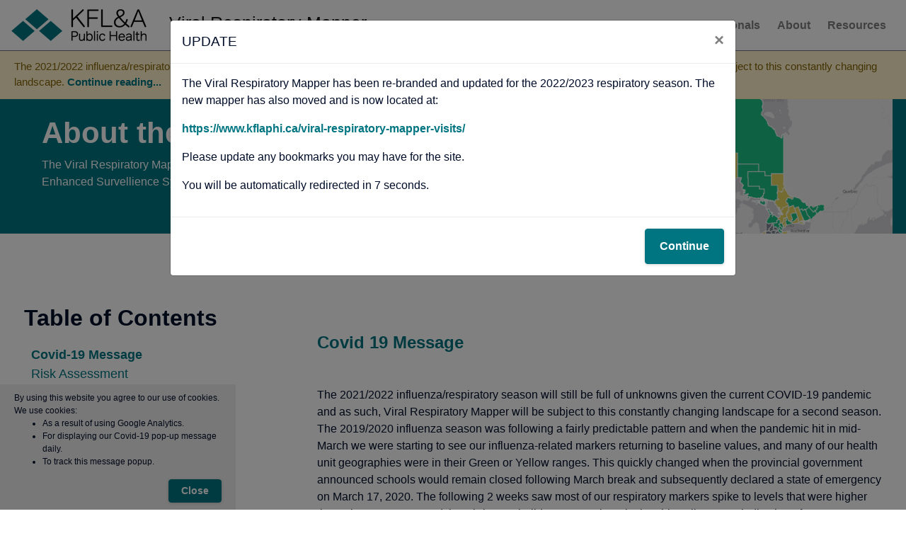

--- FILE ---
content_type: text/html
request_url: https://mapper.kflaphi.ca/respmapper/about
body_size: 11382
content:

 

  


 

<!DOCTYPE html>
<html lang="en">
<head> 
	<!--<meta http-equiv="X-UA-Compatible" content="IE=edge" />
	<meta http-equiv="Content-Type" content="text/html; charset=utf-8">
	--><!--The viewport meta tag is used to improve the presentation and behavior of the samples 
	  on iOS devices-->
	<meta charset="utf-8">
	<meta name="viewport" content="width=device-width, initial-scale=1, shrink-to-fit=no">
	<title>Viral Respiratory Mapper Resources | KFL&A Public Health</title> 
	 
	 

	 
	<meta name="keywords" content="Viral Respiratory Mapper, KFLA Public Health">

	<!-- Latest compiled and minified bootstrap CSS -->
	<link rel="stylesheet" href="/respmapper/resources/0.1.41/css/bootstrap.min.css">
	<!-- Custom Styling -->
	<link rel="stylesheet" href="/respmapper/resources/0.1.41/css/main.css">
	
	
</head>  

<body class="claro"> 
	
	

	<script>var ctx = "/respmapper"</script>
	<script>var appVersion = "0.1.41";</script>
	<script>var serverDateEST = "25 Jan 2026 19:51:19 EST";</script>
	<script>var CURRENT_FLU_SEASON = parseInt("2022");</script>
	<script src="/respmapper/resources/0.1.41/js/vendor/jquery-3.3.1.min.js"></script>
	  
    <!-- Select2... This IS  a bit of overhead because it only appears once... Consider removing -->
    <script src="https://cdnjs.cloudflare.com/ajax/libs/select2/4.0.6-rc.0/js/select2.min.js"></script>
    <!-- Charting -->
	<script src="/respmapper/resources/0.1.41/js/vendor/echarts.min.js"></script>
	 
	<!-- Animations TODO
	<script src="https://cdnjs.cloudflare.com/ajax/libs/gsap/2.0.1/plugins/CSSPlugin.min.js"></script>
	<script src="https://cdnjs.cloudflare.com/ajax/libs/gsap/2.0.1/easing/EasePack.min.js"></script>
	<script src="https://cdnjs.cloudflare.com/ajax/libs/gsap/2.0.1/TweenLite.min.js"></script>
	-->
	<!-- Bootstrap required -->
	<script src="/respmapper/resources/0.1.41/js/vendor/bootstrap.bundle.min.js"></script>
    <script src="/respmapper/resources/0.1.41/js/ilimapper.js"></script>

	<script>  
	var dojoConfig = {
		async: true, 
		packages: [{
					name: "Layers",
					location: ILIMAPPER.getBaseURL() + '/resources/' + ILIMAPPER.getAppVersion() + '/js/Layers'
				},
				{
					name: "Data",
					location: ILIMAPPER.getBaseURL() + '/resources/' + ILIMAPPER.getAppVersion() + '/js/Data'
				},
				{
					name: "Tables",
					location: ILIMAPPER.getBaseURL() + '/resources/' + ILIMAPPER.getAppVersion() + '/js/Tables'
				},
				{
					name: "Season",
					location: ILIMAPPER.getBaseURL() + '/resources/' + ILIMAPPER.getAppVersion() + '/js/Season'
				},
				{
					name: "Controls",
					location: ILIMAPPER.getBaseURL() + '/resources/' + ILIMAPPER.getAppVersion() + '/js/Controls'
				}]
	};
	</script>
	<script src="https://js.arcgis.com/3.31/"></script> 
	<script src="/respmapper/resources/0.1.41/js/map.js"></script>


	<script src="/respmapper/resources/0.1.41/js/graph-functionality.js"></script> 
	
	<script>
	(function(i,s,o,g,r,a,m){i['GoogleAnalyticsObject']=r;i[r]=i[r]||function(){
	(i[r].q=i[r].q||[]).push(arguments)},i[r].l=1*new Date();a=s.createElement(o),
	m=s.getElementsByTagName(o)[0];a.async=1;a.src=g;m.parentNode.insertBefore(a,m)
	})(window,document,'script','//www.google-analytics.com/analytics.js','ga');

	ga('create', 'UA-68812378-1', 'auto');
	ga('send', 'pageview');
 
	
	</script>
	 
	<div class="modal" id="messageModal" tabindex="-1" role="dialog">
	  <div class="modal-dialog modal-lg" role="document">
	    <div class="modal-content">
	      <div class="modal-header">
	        <h4 class="modal-title">UPDATE</h4>
	        <button type="button" class="close" data-dismiss="modal" aria-label="Close">
	          <span aria-hidden="true">&times;</span>
	        </button>
	      </div>
	      <div class="modal-body">
	        <p>The Viral Respiratory Mapper has been re-branded and updated for the 2022/2023
	        respiratory season. The new mapper has also moved and is now located at:</p>

	        <p><a href="https://www.kflaphi.ca/viral-respiratory-mapper-visits/">https://www.kflaphi.ca/viral-respiratory-mapper-visits/</a>
            </p>
	        <p>Please update any bookmarks you may have for the site. </p>
	        <p>You will be automatically redirected in
	        <span id="countdown">10</span> seconds.</p>
	        <p id="Custom_popup" style="padding:0 30px;display:none"></p>
	      </div>
	      <div class="modal-footer"> 
	        <button type="button" class="btn btn-primary" data-dismiss="modal">Continue</button>
	      </div>
	    </div>
	  </div>
	</div>
	<!-- General error notification-->
	<div id="error-notification" class="alert alert-danger alert-dismissible fade show" role="alert">
		<p class="error-msg"></p>
		<button type="button" class="close" aria-label="Close">
			<span aria-hidden="true">&times;</span>
		</button>
	</div>
	<nav class="navbar navbar-expand-lg navbar-light">
		<a class="navbar-brand" href="/respmapper/">
			<img alt="KFL&A Public Health" src="/respmapper/resources/0.1.41/images/kfla-logo.png"/>
			<span class="header-logo-text d-none-sm">Viral Respiratory Mapper </span>
		</a>
		<button class="navbar-toggler" type="button" data-toggle="collapse" data-target="#navbar-content" aria-controls="navbar-content" aria-expanded="false" aria-label="Toggle navigation">
   			<span class="navbar-toggler-icon"></span>
  		</button>
		<div class="collapse navbar-collapse justify-content-end" id="navbar-content">
			<ul class="navbar-nav">
				<li class="navbar-item">
					<a class="nav-link" href="/respmapper/#map">Map <span class="sr-only">(current)</span></a>
				</li>
				<li class="navbar-item">
					<a class="nav-link" href="/respmapper/analysis">Healthcare Professionals</a>
				</li>
				<li class="navbar-item">
					<a class="nav-link" href="/respmapper/about">About</a>
				</li>
				<li class="navbar-item">
					<a class="nav-link" href="/respmapper/resource">Resources</a>
				</li> 
			</ul>
		</div>
	</nav>
	<div class="alert alert-warning info-message" role="alert">
		The 2021/2022 influenza/respiratory season will be full of unknowns given the current COVID-19 pandemic and as such, Viral Respiratory Mapper will be subject to this constantly changing landscape.
		<a href="/respmapper/about">Continue reading... </a>
	</div>  
	<main role="main" class="mainBody">
		<!-- Put everything wrapped inside a main -->
        
    <main id="aboutPage">
    <div class="container-fluid banner">
        <div class="container">
            <div class="row align-items-center">
                <div class="col-md-8">
                    <h1>About the map</h1>
                    <p>The Viral Respiratory Mapper tracks respiratory pathogen activity in real-time using data from the Acute Care Enhanced Survellience System (ACES).</p>
                </div>
                <div class="col-md-4">
                    <img alt="" class="img-fluid" src="/respmapper/resources/0.1.41/images/about.png"/>
                </div>
            </div>
        </div>
    </div>

    <div class="container about-page">
        <div class="row">
            <div class="col-md-4"> 
				<h2>Table of Contents</h2>
				 <span class="layerLoadingSpinner positioned" style="display: none;"></span>
				<div class="nav flex-column nav-pills" id="v-pills-tab" role="tablist" aria-orientation="vertical">
					<a class="nav-link active" id="v-pills-custom-tab" data-toggle="pill" href="#v-pills-custom" role="tab" aria-controls="v-pills-custom" aria-selected="true">Covid-19 Message</a>
					<a class="nav-link" id="v-pills-risk-tab" data-toggle="pill" href="#v-pills-risk" role="tab" aria-controls="v-pills-risk" aria-selected="true">Risk Assessment</a>
					<a class="nav-link" id="v-pills-colours-tab" data-toggle="pill" href="#v-pills-colours" role="tab" aria-controls="v-pills-colours" aria-selected="false">Colours</a> 
					<a class="nav-link" id="v-pills-additionalInfo-tab" data-toggle="pill" href="#v-pills-additionalInfo" role="tab" aria-controls="v-pills-additionalInfo" aria-selected="false">Additional Information</a>
				</div>
                
            </div>
            <div class="col-md-8"> 
			
				<div class="tab-content" id="v-pills-tabContent">
					<div class="tab-pane fade show active" id="v-pills-custom" role="tabpanel" aria-labelledby="v-pills-risk-tab"><div id="Custom"></div></div>
					<div class="tab-pane fade show" id="v-pills-risk" role="tabpanel" aria-labelledby="v-pills-risk-tab"><div id="About_Text"></div></div>
					<div class="tab-pane fade" id="v-pills-colours" role="tabpanel" aria-labelledby="v-pills-colours-tab"><div id="Green_Description_Text"></div></div> 
					<div class="tab-pane fade" id="v-pills-additionalInfo" role="tabpanel" aria-labelledby="v-pills-additionalInfo-tab"><div id="Info_Text"></div></div>
				</div>
            </div> 
        </div>

    </div>
	
	<script>
 
		if((window.location.href).indexOf('#v-pills-colours') !== -1){
		
			$('#v-pills-tab> a').removeClass("active");
			$('#v-pills-tabContent> div').removeClass('active');
			$('#v-pills-colours-tab').addClass('active')
			$('#v-pills-colours').addClass('active');
			$('#v-pills-colours').css('opacity', '1') 
			
		}
	</script>
    </main>
	


	</main>
	<div id="cookie_disclaimer" class="cookie_disclaimer">
		<div>
			By using this website you agree to our use of cookies.
			<br>
			We use cookies:
			<ul>
				<li>As a result of using Google Analytics.</li> 
				<li>For displaying our Covid-19 pop-up message daily.</li>
				<li>To track this message popup.</li>
			</ul> 
		</div> 
		<button class="btn btn-primary" style="float: right; padding: 5px 17px; font-size: 14px;" id="close_btn_cookie_disclaimer" >Close</button>
	</div>

	<footer id="footer">
		<div class="container">
			<div class="row">
				<div class="col-lg-4">
					<h3>Contact Us</h3>
					<p>KFL&amp;A Public Health Informatics<br>
						c/o KFL&amp;A Public Health<br>
						221 Portsmouth Avenue<br>
						Kingston, ON<br>
						K7M 1V5
					</p>
					<p>Telephone: 613-549-1232<br>
						Toll Free: 1-800-267-7875<br>
						Email: <a href="mailto:kflaphi@kflapublichealth.ca">kflaphi@kflapublichealth.ca</a>
					</p>
				</div>
				<div class="col-lg-4">
					<h3>Viral Respiratory Mapper Links</h3>
					<p><a href="#map">View the Map<br>
						<a href="/respmapper/analysis">Healthcare Professional</a><br>
						<a href="/respmapper/resource">Resources</a><br>
						<a href="/respmapper/about">About the Map</a><br>
					</p>
				</div>
				<div class="col-lg-4">
					<img class="mx-auto d-block" alt="KFL&A Public Health" src="/respmapper/resources/0.1.41/images/kfla-logo.png"/>
					<p class="mt-4 mb-5 text-center">&copy; KFL&A Public Health 2017-2018</p>
					<div class="social-links row justify-content-center">
						<a title="" href="https://www.facebook.com/kflapublichealth/" target="_blank">
							<img alt="Open new window to view our Facebook page" src="/respmapper/resources/0.1.41/images/icon-facebook.svg">
						</a>
						<a title="" href="https://www.youtube.com/user/KFLAPublicHealth" target="_blank">
							<img alt="Open new window to view our YouTube page" src="/respmapper/resources/0.1.41/images/icon-youtube.svg">
						</a>
						<a title="" href="https://twitter.com/KFLAPH" target="_blank">
							<img alt="Open new window to view our Twitter feed" src="/respmapper/resources/0.1.41/images/icon-twitter.svg">
						</a>
					</div>
				</div>
			</div>
		</div>
	</footer>
</body>
</html>


--- FILE ---
content_type: text/html
request_url: https://mapper.kflaphi.ca/respmapper/API/getMapperContent?flu_season=0
body_size: 18226
content:
[{"id":"96", "title":"Custom", "description":"%3Cp%3E&nbsp;%3C/p%3E%0A%3Cdiv%3E%0A%3Ch3%3E%3Cspan%20style=%22color:%20#337ab7;%22%3E%3Cspan%20style=%22color:%20#007481;%22%3ECovid%2019%20Message%3C/span%3E%3C/span%3E%3C/h3%3E%0A%3Cp%3E&nbsp;%3C/p%3E%0A%3Cp%3EThe%202021/2022%20influenza/respiratory%20season%20will%20still%20be%20full%20of%20unknowns%20given%20the%20current%20COVID-19%20pandemic%20and%20as%20such,%20Viral%20Respiratory%20Mapper%20will%20be%20subject%20to%20this%20constantly%20changing%20landscape%20for%20a%20second%20season.%20The%202019/2020%20influenza%20season%20was%20following%20a%20fairly%20predictable%20pattern%20and%20when%20the%20pandemic%20hit%20in%20mid-March%20we%20were%20starting%20to%20see%20our%20influenza-related%20markers%20returning%20to%20baseline%20values,%20and%20many%20of%20our%20health%20unit%20geographies%20were%20in%20their%20Green%20or%20Yellow%20ranges.%20This%20quickly%20changed%20when%20the%20provincial%20government%20announced%20schools%20would%20remain%20closed%20following%20March%20break%20and%20subsequently%20declared%20a%20state%20of%20emergency%20on%20March%2017,%202020.%20The%20following%202%20weeks%20saw%20most%20of%20our%20respiratory%20markers%20spike%20to%20levels%20that%20were%20higher%20than%20what%20we%20see%20around%20the%20Christmas%20holidays.%20Many%20thought%20that%20this%20spike%20was%20a%20indication%20of%20rampant%20COVID-19%20spread%20but%20this%20was%20not%20the%20case.%20As%20a%20province%20we%20were%20learning%20on-the-fly%20and%20the%20ACES%20system%20that%20RESP%20mapper%20is%20based%20on%20was%20seeing%20a%20huge%20influx%20of%20people%20to%20emergency%20departments%20with%20respiratory-related%20symptoms%20that%20may%20otherwise%20have%20been%20ignored%20or%20been%20dealt%20with%20at%20a%20family%20physicians%20office.%20Most%20of%20these%20visits%20were%20neither%20influenza-related%20nor%20COVID-19-related.%20We%20know%20this%20because%20our%20provincial%20influenza%20numbers%20did%20not%20spike%20again,%20and%20COVID-19%20cases%20did%20not%20spike%20until%20late%20April.%20We%20have%20to%20assume%20that%20the%20health%20seeking%20behaviour%20that%20caused%20RESP%20Mapper%20to%20show%20large%20spikes%20in%20%25%20positivity%20was%20a%20mix%20of%20anxiety-based%20respiratory%20visits%20to%20hospital%20coupled%20with%20a%20drastic%20drop%20in%20our%20overall%20visit%20volumes%20which%20compounded%20the%20way%20we%20calculate%20our%20metrics%20on%20RESP%20mapper.%3C/p%3E%0A%3Cp%3E&nbsp;%3C/p%3E%0A%3Cp%3EThis%20upcoming%20season%20for%20RESP%20mapper%20will%20likely%20be%20subject%20to%20this%20same%20phenomena,%20and%20we%20ask%20that%20users%20of%20the%20site%20keep%20that%20in%20mind%20when%20viewing%20the%20data.%20Please%20do%20not%20make%20inferences%20or%20assumptions%20with%20the%20data%20from%20last%20year%20or%20this%20coming%20year.%20There%20are%20many%20factors%20that%20come%20into%20play%20with%20RESP%20Mapper,%20ones%20that%20we%20cannot%20control%20for%20or%20factor%20in%20for%20the%20coming%20season%20given%20the%20many%20unknowns%20still%20being%20tackled%20regarding%20this%20pandemic.%3C/p%3E%0A%3C/div%3E"},{"id":"97", "title":"Custom_popup", "description":"%3Cp%3E&nbsp;%3C/p%3E%0A%3Cp%3ELong-time%20visitors%20to%20ILI%20Mapper%20will%20know%20that%20each%20week%20we%20update%20our%20projections%20during%20seasonal%20influenza.%20We%20re-branded%20ILI%20Mapper%20at%20the%20start%20of%20the%202020/2021%20season%20to%20be%20more%20inclusive%20of%20all%20viral%20respiratory%20pathogens.%20The%20new%20'Viral%20Respiratory%20Mapper'%20site%20is%20up%20and%20running%20with%20the%20current%20season%20added,%20yet%20the%20information%20contained%20here%20must%20be%20interpreted%20with%20a%20critical%20eye,%20even%20more%20so%20than%20past%20historic%20years%20amidst%20the%20COVID-19%20pandemic.%20Please%20review%20the%20information%20contained%20on%20the%20%3Cstrong%3E%3Cspan%20style=%22color:%20#007582;%22%3E&lsquo;%3Ca%20style=%22color:%20#007582;%22%20href=%22about%22%3EABOUT%3C/a%3E&rsquo;%20%3C/span%3E%3C/strong%3Etab%20labelled%20-%20COVID-19%20Message%20for%20a%20more%20in-depth%20overview.%20&ndash;%20KFL&amp;A%20Public%20Health%20Informatics%20Team%3C/p%3E"},{"id":"98", "title":"About Text", "description":"%3C!DOCTYPE%20html%3E%0A%3Chtml%3E%0A%3Chead%3E%0A%3C/head%3E%0A%3Cbody%3E%0A%3Ch3%3E%3Cspan%20style=%22color:%20#007481;%22%3ESeasonal%20Viral%20Respiratory%20Risk%20Assessment%20Process%3C/span%3E%3C/h3%3E%0A%3Cp%3EFrom%20September%20to%20April,%20staff%20within%20the%20Knowledge%20Management%20Division%20at%20KFL&amp;A%20Public%20Health%20review%20a%20set%20of%20indicators%20on%20a%20weekly%20basis%20to%20assess%20how%20the%20province%20is%20progressing%20through%20the%20annual%20respiratory%20season.%20These%20indicators%20include%20data%20from%20syndromic%20and%20laboratory%20surveillance%20systems,%20as%20well%20as%20health%20system%20utilization%20data.%3C/p%3E%0A%3Cp%3EThis%20classification%20system%20has%20now%20been%20active%20for%20the%20past%206%20seasons%20and%20has%20helped%20describe%20influenza%20and%20respiratory%20activity%20and%20supported%20decision-making%20by%20provincial%20and%20local%20health%20organizations.%20After%20each%20season%20this%20classification%20system%20is%20updated%20to%20include%20the%20newest%20season's%20data.%20Cut-offs%20are%20confirmed,%20and%20in%20some%20cases%20updated%20and%20modified,%20for%20each%20subsequent%20season.%20The%20system%20describes%20viral%20respiratory-related%20activity%20according%20to%20a%20green,%20yellow,%20orange%20and%20red%20colour%20scheme.%20Cut-offs%20have%20been%20created%20for%20both%20Health%20Unit%20and%20Local%20Health%20Integration%20Network%20geographic%20boundaries.%3C/p%3E%0A%3Cp%3E%3Cstrong%3E%3Cspan%20style=%22color:%20#007481;%22%3EColours%3C/span%3E%3C/strong%3E%3C/p%3E%0A%3Cp%3EColours%20represent%20Respiratory%20and%20ILI%20activity%20based%20on%20presentations%20to%20the%20Emergency%20Department%20of%20participating%20hospitals%20within%20the%20public%20health%20unit%20(PHU)%20or%20local%20health%20integration%20network%20(LHIN).%3C/p%3E%0A%3C/body%3E%0A%3C/html%3E"},{"id":"99", "title":"Green Description Text", "description":"%3C!DOCTYPE%20html%3E%0A%3Chtml%3E%0A%3Chead%3E%0A%3C/head%3E%0A%3Cbody%3E%0A%3Ch3%3E%3Ca%3EOverall%20Respiratory-Related%20Illness%20Activity%20in%20Ontario%3C/a%3E%3C/h3%3E%0A%3Ctable%20class=%22table%20table-bordered%20colors-tab%22%20style=%22font-size:%2014px;%22%3E%3Ccaption%3E&nbsp;%3C/caption%3E%0A%3Ctbody%3E%0A%3Ctr%3E%0A%3Cth%20style=%22text-align:%20center;%20width:%2053.6px;%22%3EColour%3C/th%3E%0A%3Cth%20style=%22text-align:%20center;%20width:%2069.6px;%22%3ERisk%20Level%3C/th%3E%0A%3Ctd%20style=%22text-align:%20center;%20width:%20553.6px;%22%3E%3Cstrong%3EImpact%20on%20the%20Acute%20Care%20Sector%3C/strong%3E%3C/td%3E%0A%3Cth%20style=%22text-align:%20center;%20width:%20101.6px;%22%3ERespiratory-related%20Visits%20(%25%20of%20total)%3C/th%3E%0A%3Cth%20style=%22text-align:%20center;%20width:%20116px;%22%3EPneumonia%20or%20ILI-related%20Admissions%20(%25%20of%20total)&nbsp;%3C/th%3E%0A%3C/tr%3E%0A%3Ctr%3E%0A%3Ctd%20style=%22background-color:%20#00ff00;%20width:%2053.6px;%22%3EGreen%3C/td%3E%0A%3Ctd%20style=%22width:%2069.6px;%22%3ELow%3C/td%3E%0A%3Ctd%20style=%22width:%20553.6px;%22%3E%0A%3Cp%3ENo%20significant%20impacts.%3C/p%3E%0A%3Cp%3EGood%20opportunity%20to%20focus%20on%20influenza%20vaccinations.%20Organizations%20(and%20the%20public)%20should%20be%20reminding%20everyone%20of%20proper%20hand%20hygiene%20strategies%20and%20cough%20ettiquette.&nbsp;%3C/p%3E%0A%3C/td%3E%0A%3Ctd%20style=%22width:%20101.6px;%22%3E%3Cspan%20class=%22population-percent%22%3E&lt;%2010%25%3C/span%3E%3C/td%3E%0A%3Ctd%20style=%22width:%20116px;%22%3E%3Cspan%20class=%22population-percent%22%3E&lt;%208%25%3C/span%3E%3C/td%3E%0A%3C/tr%3E%0A%3Ctr%3E%0A%3Ctd%20style=%22background-color:%20#ffff00;%20width:%2053.6px;%22%3EYellow%3C/td%3E%0A%3Ctd%20style=%22width:%2069.6px;%22%3EModerate%3C/td%3E%0A%3Ctd%20style=%22width:%20553.6px;%22%3E%0A%3Cp%3ELimited%20but%20increasing%20impacts%20on%20the%20health%20system%20(or%20a%20decrease%20from%20a%20seasonal%20peak).%3C/p%3E%0A%3Cp%3EIncreased%20visit%20volumes%20to%20Emergency%20Departments%20may%20be%20noted.%20Organizations%20may%20begin%20to%20see%20increases%20in%20staff/student%20absenteeism%20rates.%20Potential%20residual%20effects%20of%20high%20admission%20rates%20post-peak.%20Continue%20focusing%20on%20influenza%20preventation%20strategies.%3C/p%3E%0A%3C/td%3E%0A%3Ctd%20style=%22width:%20101.6px;%22%3E%3Cspan%20class=%22population-percent%22%3E10%20-%2012.5%25%3C/span%3E%3C/td%3E%0A%3Ctd%20style=%22width:%20116px;%22%3E%3Cspan%20class=%22population-percent%22%3E8%20-%2010%25%3C/span%3E%3C/td%3E%0A%3C/tr%3E%0A%3Ctr%3E%0A%3Ctd%20style=%22background-color:%20#ff9900;%20width:%2053.6px;%22%3EOrange%3C/td%3E%0A%3Ctd%20style=%22width:%2069.6px;%22%3EElevated%3C/td%3E%0A%3Ctd%20style=%22width:%20553.6px;%22%3E%0A%3Cp%3EImpacts%20are%20likely%20being%20felt%20across%20many%20sectors%20of%20the%20health%20system.%3C/p%3E%0A%3Cp%3EAcute%20care%20facilities%20may%20need%20to%20implement%20plans%20to%20increase%20their%20capacity%20to%20respond%20to%20the%20increased%20demand%20for%20health%20services.%3C/p%3E%0A%3C/td%3E%0A%3Ctd%20style=%22width:%20101.6px;%22%3E%3Cspan%20class=%22population-percent%22%3E12.5%20-%2015%25%3C/span%3E%3C/td%3E%0A%3Ctd%20style=%22width:%20116px;%22%3E10%20-%2012%25%3C/td%3E%0A%3C/tr%3E%0A%3Ctr%3E%0A%3Ctd%20style=%22background-color:%20#ff0000;%20width:%2053.6px;%22%3ERed%3C/td%3E%0A%3Ctd%20style=%22width:%2069.6px;%22%3EHigh%3C/td%3E%0A%3Ctd%20style=%22width:%20553.6px;%22%3E%0A%3Cp%3ESignificant%20impacts%20on%20the%20health%20care%20system%20are%20expected%20due%20to%20influenza%20and%20viral%20respiratory%20activity.%3C/p%3E%0A%3Cp%3EEmergency%20Departments%20are%20likely%20being%20inundated%20with%20respiratory-related%20visits.%20High%20potential%20for%20increased%20rates%20of%20admissions%20for%20pneumonia%20and%20influenza.%20Staff%20and%20student%20absenteeism%20rates%20will%20also%20likely%20be%20high.&nbsp;%3C/p%3E%0A%3C/td%3E%0A%3Ctd%20style=%22width:%20101.6px;%22%3E%3Cspan%20class=%22population-percent%22%3E&gt;%2015%25%3C/span%3E%3C/td%3E%0A%3Ctd%20style=%22width:%20116px;%22%3E%3Cspan%20class=%22population-percent%22%3E&gt;%2012%25%3C/span%3E%3C/td%3E%0A%3C/tr%3E%0A%3C/tbody%3E%0A%3C/table%3E%0A%3Cp%3E&nbsp;%3C/p%3E%0A%3Cp%3E&nbsp;&nbsp;%3C/p%3E%0A%3Cp%3E&nbsp;%3C/p%3E%0A%3C/body%3E%0A%3C/html%3E"},{"id":"100", "title":"Yellow Description Text", "description":"%3C!DOCTYPE%20html%3E%0A%3Chtml%3E%0A%3Chead%3E%0A%3C/head%3E%0A%3Cbody%3E%0A%0A%3C/body%3E%0A%3C/html%3E"},{"id":"101", "title":"Orange Description Text", "description":"%3C!DOCTYPE%20html%3E%0A%3Chtml%3E%0A%3Chead%3E%0A%3C/head%3E%0A%3Cbody%3E%0A%0A%3C/body%3E%0A%3C/html%3E"},{"id":"102", "title":"Red Description Text", "description":"%3C!DOCTYPE%20html%3E%0A%3Chtml%3E%0A%3Chead%3E%0A%3C/head%3E%0A%3Cbody%3E%0A%0A%3C/body%3E%0A%3C/html%3E"},{"id":"103", "title":"title subtext", "description":"%3C!DOCTYPE%20html%3E%0A%3Chtml%3E%0A%3Chead%3E%0A%3C/head%3E%0A%3Cbody%3E%0A%3Cp%3EWeekly%20viral%20respiratory%20activity%20level%20determined%20by%20data%20reported%20to%20the%20Acute%20Care%20Enhanced%20Surveillance%20(ACES)%20System%20supported%20by%20the%20Ministry%20of%20Health%20and%20Long%20Term%20Care%20and%20based%20at%20KFL&amp;A%20Public%20Health.%3Cbr%20/%3E%3Cbr%20/%3E%3Ca%20href=%22http://www.kflaphi.ca/wp-content/uploads/ACES-Hospital-List.pdf%22%20target=%22_blank%22%20rel=%22noopener%20noreferrer%22%3EClick%20here%3C/a%3E%20for%20a%20list%20of%20health%20unit%20and%20hospital%20partners.%3C/p%3E%0A%3C/body%3E%0A%3C/html%3E"},{"id":"104", "title":"Ontario Table Description", "description":"%3C!DOCTYPE%20html%3E%0A%3Chtml%3E%0A%3Chead%3E%0A%3C/head%3E%0A%3Cbody%3E%0A%3Ch2%20class=%22projectionsTitle%22%3E%3Cspan%20style=%22color:%20#000d29;%22%3EProjection%20for%20the%20Acute%20Care%20Sector%20in%20Ontario%20based%20on:%3C/span%3E%3C/h2%3E%0A%3Cul%3E%0A%3Cli%3EThe%20assessment%20of%20circulating%20influenza%20strains%20along%20with%20other%20respiratory%20virus%20activity.%3C/li%3E%0A%3Cli%3EEmergency%20Department%20visit%20volumes%20for%20Influenza%20Like%20Illness%20and%20Respiratory%20complaints.%3C/li%3E%0A%3Cli%3EHospital%20admission%20volumes%20of%20patients%20diagnosed%20with%20pneumonia%20or%20influenza.%3C/li%3E%0A%3C/ul%3E%0A%3C/body%3E%0A%3C/html%3E"},{"id":"105", "title":"Info Text", "description":"%3C!DOCTYPE%20html%3E%0A%3Chtml%3E%0A%3Chead%3E%0A%3C/head%3E%0A%3Cbody%3E%0A%3Cdiv%20class=%22tab-content%22%3E%0A%3Cdiv%20id=%22additionalInfo%22%20class=%22tab-pane%20active%22%3E%0A%3Ch3%3E%3Cspan%20style=%22color:%20#337ab7;%22%3E&nbsp;%3Cspan%20style=%22color:%20#007481;%22%3EAdditional%20Info%3C/span%3E%3C/span%3E%3C/h3%3E%0A%3Cul%3E%0A%3Cli%3EThe%20color%20coding%20system%20is%20applicable%20to%20provincial%20alerting%20and%20then%20customized%20to%20individual%20health%20unit%20geographies%20by%20the%20ACES%20team%20after%20historical%20review%20of%20baseline%20data.%20To%20view%20individual%20Health%20Unit%20and/or%20LHIN%20cut-off%20values,%20simply%20hover%20over%20the%20geographic%20boundary%20in%20question%20on%20the%20map%20area%20and%20a%20pop-up%20will%20show%20users%20these%20customized,%20pre-defined%20cut-offs.&nbsp;%3C/li%3E%0A%3Cli%3EThe%20map%20uses%20the%20percentage%20of%20outpatient%20visits%20to%20emergency%20departments%20for%20respiratory%20complaints%20as%20a%20measure%20of%20activity%20levels%20within%20a%20health%20unit%20(or%20LHIN).%20This%20data%20is%20reviewed%20weekly%20and%20is%20collected%20in%20real%20time%20from%20participating%20hospitals.%20Maps%20are%20updated%20every%20Monday%20throughout%20the%20respiratory%20season,%20so%20there%20is%20a%20maximum%20time%20lag%20of%20one%20week%20depending%20on%20when%20the%20website%20is%20accessed.%20It%20does%20not,%20however,%20measure%20the%20extent%20of%20geographic%20spread%20within%20a%20local%20public%20health%20agency%20or%20local%20health%20integration%20network.%20Therefore,%20outbreaks%20occurring%20in%20a%20single%20city%20or%20area%20could%20cause%20the%20health%20unit%20to%20display%20high%20activity%20levels.%3C/li%3E%0A%3Cli%3EData%20collected%20in%20ACES%20may%20disproportionately%20represent%20certain%20populations%20within%20a%20health%20unit,%20and%20therefore,%20may%20not%20accurately%20depict%20the%20full%20picture%20of%20influenza%20activity%20for%20the%20whole%20health%20unit%20(or%20LHIN).%3C/li%3E%0A%3Cli%3EData%20displayed%20in%20the%20map%20is%20based%20on%20data%20collected%20from%20local%20hospitals%20in%20ACES.%20The%20data%20presented%20in%20this%20map%20is%20preliminary%20and%20may%20change%20as%20more%20data%20is%20received.%20Differences%20in%20the%20data%20presented%20on%20this%20RESP%20Mapper%20site%20by%20the%20ACES%20team,%20and%20independently%20by%20some%20local%20health%20agencies,%20likely%20represent%20differing%20levels%20of%20data%20completeness%20and%20possibly%20different%20data%20sets.%20Data%20presented%20by%20a%20given%20local%20health%20agency%20or%20LHIN%20will%20likely%20be%20more%20complete.%3C/li%3E%0A%3Cli%3EPredictions%20for%20changes%20in%20the%20percentage%20of%20outpatient%20visits%20to%20the%20acute%20care%20sector%20take%20into%20consideration%20the%20current%20percentage%20of%20outpatient%20visits%20to%20Emergency%20departments%20and%20admissions%20to%20hospitals%20for%20pneumonia,%20ILI,%20and%20respiratory-related%20issues.&nbsp;%20Predications%20also%20factor%20in%20an%20understanding%20of%20the%20circulating%20strains%20of%20influenza%20in%20Ontario%20and%20Canada%20as%20reported%20by%20Public%20Health%20Ontario%20in%20their%20respiratory%20pathogen%20bulletin%20and%20by%20the%20Public%20Health%20Agency%20of%20Canada's%20FluWatch%20reports.%3C/li%3E%0A%3C/ul%3E%0A%3C/div%3E%0A%3C/div%3E%0A%3C/body%3E%0A%3C/html%3E"},{"id":"106", "title":"Links", "description":"%3C!DOCTYPE%20html%3E%0A%3Chtml%3E%0A%3Chead%3E%0A%3C/head%3E%0A%3Cbody%3E%0A%3Ch3%3E%3Cspan%20style=%22color:%20#007481;%22%3ELINKS%3C/span%3E%3C/h3%3E%0A%3Cul%3E%0A%3Cli%3E%3Ca%20href=%22https://www.kflaph.ca/en/partners-and-professionals/seasonal-influenza.aspx%22%20target=%22_blank%22%20rel=%22noopener%20noreferrer%22%3EWeekly%20Influenza%20Update%20(KFL&amp;A%20Public%20Health)%3C/a%3E%3C/li%3E%0A%3Cli%3E%3Ca%20href=%22http://www.publichealthontario.ca/en/ServicesAndTools/SurveillanceServices/Pages/Ontario-Respiratory-Virus-Bulletin.aspx#.VEf2-_nF-CQ%22%20target=%22_blank%22%20rel=%22noopener%20noreferrer%22%3EOntario%20Respiratory%20Pathogen%20Bulletin%3C/a%3E%3C/li%3E%0A%3Cli%3E%3Ca%20href=%22http://healthycanadians.gc.ca/diseases-conditions-maladies-affections/disease-maladie/flu-grippe/surveillance/fluwatch-reports-rapports-surveillance-influenza-eng.php%22%20target=%22_blank%22%20rel=%22noopener%20noreferrer%22%3EFluWatch%20Report%3C/a%3E%3C/li%3E%0A%3Cli%3E%3Ca%20href=%22http://www.google.org/flutrends/ca/#CA%22%20target=%22_blank%22%20rel=%22noopener%20noreferrer%22%3EGoogle%20Flu%20Trends%3C/a%3E%3C/li%3E%0A%3Cli%3E%3Ca%20href=%22http://www.cdc.gov/flu/weekly/fluactivitysurv.htm%22%20target=%22_blank%22%20rel=%22noopener%20noreferrer%22%3ECDC%20Flu%20Website%3C/a%3E%3C/li%3E%0A%3Cli%3E%3Ca%20href=%22http://www.who.int/topics/influenza/en/%22%20target=%22_blank%22%20rel=%22noopener%20noreferrer%22%3EWHO%20Influenza%20Website%3C/a%3E%3C/li%3E%0A%3Cli%3E%3Ca%20href=%22http://www.health.gov.on.ca/en/pro/programs/publichealth/flu/surveillance.aspx%22%20target=%22_blank%22%20rel=%22noopener%20noreferrer%22%3EMinistry%20of%20Health%20and%20Long-Term%20Care%20-%20About%20the%20Flu%3C/a%3E%3C/li%3E%0A%3Cli%3E%3Ca%20href=%22https://www.publichealthontario.ca/-/media/documents/bp-clinical-office-practice.pdf?la=en%22%3EPIDACs%20Infeciton%20Prevention%20and%20Control%20for%20Clinical%20Office%20Practice%3C/a%3E%3C/li%3E%0A%3C/ul%3E%0A%3C/body%3E%0A%3C/html%3E"},{"id":"107", "title":"PHU Cutoff Footer Text", "description":"%3C!DOCTYPE%20html%3E%0A%3Chtml%3E%0A%3Chead%3E%0A%3C/head%3E%0A%3Cbody%3E%0A%3Cp%3E!%3C/p%3E%0A%3C/body%3E%0A%3C/html%3E"}]

--- FILE ---
content_type: text/css
request_url: https://mapper.kflaphi.ca/respmapper/resources/0.1.41/css/main.css
body_size: 10925
content:
html,body{font-family:"Nunito","Arial",sans-serif;color:#000D29}h1,.h1{font-size:2.625em;font-weight:700}h2,.h2{font-size:2em;font-weight:600}h3,.h3{font-size:1.5em;font-weight:600}h4,.h4{font-size:1.1875em;font-weight:400}h5,.h5{font-size:.8125em;font-weight:400}a{color:#007582}.external-link:after{content:url("../../images/external-link.png");padding-left:8px;position:relative;top:3px}p a{font-weight:700}.red-color{color:#BB404C}.kfla-color{color:#007582}.orange-color{color:#CE774A}.green-color{color:#1CC084}.yellow-color{color:#E4D460}.base-color{color:#000D29}.base-lighter-color{color:#293144}.base-accent-color{color:#6F7585}.white-color{color:white}.container{max-width:1242px}.container-fluid.banner{padding:0;background-color:#007582;color:white;margin-bottom:100px}.container-fluid.banner .row{padding-left:25px}.container-fluid.banner .col-md-4{padding:0}.grey-bg{background-color:#E9EAEF}.mainBody{padding-top:70px}.mainBody>.analysis-page,.mainBody>.ontario-charts,#aboutPage,#resourcePage{margin-top:48px}.alert.alert-warning.info-message{position:fixed;top:70px;left:0px;right:0px;z-index:1000;border-radius:0px;border-left:0;border-right:0;font-size:15px}.alert.alert-warning.info-message a{font-weight:bold}body{top:0px;bottom:0px;position:relative}.cookie_disclaimer{font-size:12px;display:none;width:333px;padding:10px 20px;bottom:0px;background-color:#eee;position:fixed}.small_font{font-size:12px}.btn{font-weight:700;padding:.75rem 1.25rem}.btn-primary{background-color:#007582;border-color:#007582;box-shadow:0 1px 4px rgba(0,0,0,0.16)}.btn-primary:hover,.btn-primary:focus,.btn-primary:active,.btn-primary:not(:disabled):not(.disabled).active,.btn-primary:not(:disabled):not(.disabled):active{background-color:#005e69;border-color:#005e69}.btn-primary-inverse{background-color:white;color:#007582;box-shadow:0 1px 4px rgba(255,255,255,0.54)}.btn-primary-inverse:hover,.btn-primary-inverse:focus,.btn-primary-inverse:active{background-color:#f2f2f2;border-color:#f2f2f2;color:#007582}.switch{position:relative}.switch input{position:absolute;height:1px;width:1px;background:none;border:0;clip:rect(0 0 0 0);clip-path:inset(50%);overflow:hidden;padding:0}.switch input+label{position:relative;min-width:calc(calc(2.25rem * .8) * 2);border-radius:calc(2.25rem * .8);height:calc(2.25rem * .8);line-height:calc(2.25rem * .8);display:inline-block;cursor:pointer;outline:none;user-select:none;vertical-align:middle;text-indent:calc(calc(calc(2.25rem * .8) * 2) + .5rem)}.switch input+label::before,.switch input+label::after{content:'';position:absolute;top:0;left:0;width:calc(calc(2.25rem * .8) * 2);bottom:0;display:block}.switch input+label::before{right:0;background-color:#d3d3d3;border-radius:calc(2.25rem * .8);transition:0.2s all}.switch input+label::after{top:2px;left:2px;width:calc(calc(2.25rem * .8) - calc(2px * 2));height:calc(calc(2.25rem * .8) - calc(2px * 2));border-radius:50%;background-color:#fff;transition:0.2s all}.switch input:checked+label::before{background-color:#007582}.switch input:checked+label::after{margin-left:calc(2.25rem * .8)}.switch input:focus+label::before{outline:none;box-shadow:0 0 0 0.2rem rgba(0,136,221,0.25)}.switch input:disabled+label{color:#4fedff;cursor:not-allowed}.switch input:disabled+label::before{background-color:#a9a9a9}.navbar{border-bottom:1px solid #6F7585;color:#000D29;background:white}.navbar a.nav-link{color:#000D29;font-weight:600}.navbar a:hover{color:#6F7585}.navbar .header-logo-text{padding-left:25px;font-size:25px}ul.nav{padding:15px;background:white}ul.nav.top{border-bottom:1px solid #6F7585}ul.nav a{color:#000D29}ul.nav a.active{color:#007582;font-weight:700}#map{min-height:550px;max-height:700px}#map path:hover{cursor:pointer}.dijitPopup.Popup{box-shadow:none;border:none}.esriPopup{font-family:'Nunito', Arial, Helvetica, sans-serif;border:0;font-size:.9rem;border:none;box-shadow:none}.esriPopup .sizer{width:290px}.esriPopup .esriPopupWrapper,.esriPopup .titlePane,.esriPopup .actionsPane{border:none;box-shadow:none}.esriPopup .actionsPane{display:none}.esriPopup .contentPane{max-height:450px;border:none;color:#000D29;background-color:rgba(255,255,255,0.95);box-shadow:0 3px 6px rgba(0,0,0,0.16);border-radius:5px}.esriPopup h4{font-weight:500}.esriPopup h5{font-size:1rem}.esriPopup ul{list-style:none;padding-left:0}.esriPopup hr{margin:10px 0}.status-icon{display:inline-block;border-radius:50%;width:15px;height:15px}#cutoffs-popup .status-icon{display:block;margin:0 auto}#cutoffs-popup span:not(.status-icon){display:block;font-size:.8rem;margin-top:5px}#layer-list .btn-group .btn{width:50%}#timeSliderDiv .dijitReset.dijitButton{border:0;background-color:#007582;border-radius:5px;box-shadow:0 1px 4px rgba(0,0,0,0.16)}#timeSliderDiv .dijitReset.dijitButtonNode{background-image:none;background-color:#007582}#timeSliderDiv .dijitReset.dijitButtonNode.dijitHover{background-color:#00191c}#timeSliderDiv .dijitSliderImageHandleH{position:relative;top:-5px;background-image:none;border-radius:50%;width:20px;height:20px;background-color:#007582;box-shadow:0 2px 6px rgba(0,0,0,0.5)}#resp-graph-container{position:fixed;background-color:white;box-shadow:0 3px 10px rgba(0,0,0,0.16);top:7%;height:80%;width:85%;left:50%;transform:translate(-50%, 0);display:none;padding:25px;z-index:2000;border-radius:10px;overflow-y:auto}#resp-graph-container #resp-graph{margin-top:20px;width:100%;height:92%}.loadingOverlay{background-color:rgba(255,255,255,0.6);position:absolute;top:0;left:0;right:0;bottom:0;z-index:99}.lds-ripple{display:inline-block;position:relative;width:64px;height:64px}.lds-ripple div{position:absolute;border:4px solid #007582;opacity:1;border-radius:50%;animation:lds-ripple 1s cubic-bezier(0, 0.2, 0.8, 1) infinite}.lds-ripple div:nth-child(2){animation-delay:-0.5s}@keyframes lds-ripple{0%{top:28px;left:28px;width:0;height:0;opacity:1}100%{top:-1px;left:-1px;width:58px;height:58px;opacity:0}}.esriPopupHidden,.esriPopupHidden *{visibility:visible !important;opacity:1;z-index:-1 !important}.card{border:0;box-shadow:0 3px 10px rgba(0,0,0,0.16);border-radius:5px;padding:10px}footer{border-top:1px solid #6F7585;padding-top:5rem}.social-links a img{display:inline-block;width:35px;height:35px;border:none}#error-notification{position:fixed;top:5%;right:5%;max-width:320px;display:none;z-index:9999}#intro{display:flex;align-items:center;height:400px}#intro img{z-index:-1;position:absolute;right:2%;display:flex}#intro h1{font-size:60px}#intro p{max-width:50%;font-size:20px}.home{overflow-x:hidden}.home section:not(:first-of-type){margin-top:8rem}.intro-actions .healthcare{border-left:13px solid #007582}.intro-actions .map{border-left:13px solid #BB404C}.intro-actions .resources{border-left:13px solid #000D29}.intro-actions .icon{position:absolute;top:0;bottom:0;display:flex}.intro-actions .icon img{width:35px;height:auto;margin-left:20px}.intro-actions .col-lg-4 .card{height:100%}.intro-actions .card-body{margin-left:60px}.intro-actions .card-title{font-size:20px;font-weight:600}.intro-actions .card-text{color:#6F7585}.seasonal,.Green{background-color:#1CC084;box-shadow:0 3px 8px rgba(28,192,132,0.26)}.moderate,.Yellow{background-color:#E4D460;box-shadow:0 3px 8px rgba(228,212,96,0.4)}.elevated,.Orange{background-color:#CE774A;box-shadow:0 3px 8px rgba(206,119,74,0.48)}.high,.Red{background-color:#BB404C;box-shadow:0 3px 8px rgba(184,64,76,0.5)}.Grey{background-color:#6F7585;box-shadow:0 3px 8px rgba(0,0,0,0.2)}#ontario-ili .ontario-ili-color{width:75px;height:75px;border-radius:15px;margin:0 auto;margin-bottom:10px}#ontario-ili figure{margin:0}#ontario-ili figcaption{color:#6F7585}#ontario-ili .table-borderless tbody+tbody,#ontario-ili .table-borderless td,#ontario-ili .table-borderless th,#ontario-ili .table-borderless thead th{border:0}#ontario-ili .table td{text-align:center;vertical-align:middle}#ontario-ili tbody th{vertical-align:middle;font-size:1.1875em}#ontario-ili tbody th .ili-activity-date{font-size:16px;font-weight:400}#ontario-ili .table thead th{vertical-align:center;padding:0;font-size:1px}#more-data img{max-height:500px;width:100%}#resources{background:#007582}#flu-shot-img{background-image:url("../../images/flu-shot.png");min-height:500px;background-size:cover}#resources p{font-size:29px}.font-20{font-size:20px}.analysis-page .select2-container{max-width:340px}.analysis-page .select2-container .select2-selection--single{border:0;border-radius:0;border-bottom:1.5px solid #000D29;background-color:transparent}#ili-activity-table .status-text{margin-left:6px}#ili-activity-table thead th{font-size:12px;padding:8px}#ili-activity-table tbody th{vertical-align:middle}#ili-activity-table th{padding-left:8px}.graph-section .h3{font-weight:700;margin-bottom:0px}.graph-section .arrow{width:0;height:0;border-width:4px;border-style:solid;border-bottom-color:transparent;border-left-color:transparent;margin:3px;position:relative;display:inline-block;vertical-align:middle;box-sizing:border-box;bottom:2px}.graph-section .arrow:before{right:0;top:-3px;position:absolute;height:4px;box-shadow:inset 0 0 0 32px;-webkit-transform:rotate(-45deg);transform:rotate(-45deg);width:10px;-webkit-transform-origin:right top;transform-origin:right top}.graph-section .arrow:after,.graph-section .arrow:before{content:"";box-sizing:border-box}.graph-section .arrow.decreasing{transform:rotate(135deg);color:#BB404C}.graph-section .arrow.increasing{transform:rotate(-45deg);color:#1CC084}.ontario-charts{padding-bottom:100px}.ontario-charts ul.nav span.active{color:#007582;font-weight:700}.ontario-charts ul.nav span{cursor:pointer}.ontario-charts ul.nav span:hover{color:#007582}#ontario-graph-container{max-height:600px !important}.about-page .nav.flex-column.nav-pills{margin-top:20px}.about-page .nav-pills .nav-link{font-size:18px;font-family:"Nunito","Arial",sans-serif}.about-page .nav-pills .nav-link.active,.about-page .nav-pills .show>.nav-link{color:#007582;background-color:#ffffff;font-weight:bold}.about-page .nav-link{padding:0px;padding-left:10px}.container.about-page{margin-bottom:100px}@media screen and (min-width: 991px){#ontario-ili table{position:relative;top:-25px}.navbar .navbar-nav .nav-link{padding-left:.75rem;padding-right:.75rem}.navbar{position:fixed;top:0px;left:0px;right:0px;background-color:white;z-index:1000}}@media screen and (max-width: 991px){#intro img{left:0}.intro-actions>.row>div{margin:15px 0}#resp-graph-container{width:100%;height:100%;top:5px;bottom:5px}}@media screen and (max-width: 767px){#resources .col-md-7{margin:3rem 0;padding:1rem}#flu-shot-img{background-image:none;min-height:0}}@media screen and (max-width: 480px){#intro p{max-width:100%}#intro img{width:100%}.navbar .header-logo-text{display:none}.navbar{position:fixed;top:0px;left:0px;right:0px;background-color:white;z-index:1000}#resp-graph-container{height:97%}#resp-graph{margin-bottom:30px}[class*='col']{padding-left:5px;padding-right:5px}}.navbar.navbar-expand-lg.navbar-light{z-index:1001}


--- FILE ---
content_type: application/javascript
request_url: https://mapper.kflaphi.ca/respmapper/resources/0.1.41/js/Season/seasonInfo.js
body_size: 1303
content:
define(["dojo/_base/declare",
		"dojo/_base/xhr" ], function (declare, xhr)
{
	return declare(null,
	{  
		_data: undefined,  
		_currentSeasonSelected: undefined,
		constructor: function ()
		{     
		},
		Generate: function(){
			return xhr.get({ 
				url: ILIMAPPER.getBaseURL() + "/API/getSeasons", 
				handleAs: "json", 
				sync: false,
				load: function(result) {  
					this._data = result; 
					this.SetSeason(this._data.length);
					
				}.bind(this), 
				error: function() { 
				} 
			}); 
			
		},
		GetData: function(){
			return this._data;
		},
		GetStartDate: function(selectOption){   
			return new Date(((this._getDataObject(selectOption)).date_start).replace(/-/g, "/")+" 12:00:00");  
		},
		GetEndDate: function(selectOption){     
			return new Date(((this._getDataObject(selectOption)).date_end).replace(/-/g, "/")+" 12:00:00");  
		},
		GetSeason: function(){  
			return this._currentSeasonSelected;   
		},
		SetSeason: function(selectOption){   
			var date = new Date(((this._getDataObject(selectOption)).date_start).replace(/-/g, "/"));   
			var season = date.getFullYear(); 
			this._currentSeasonSelected = season;
		},
		_getDataObject: function(selectOption){
			var d = '';
			for(var i = 0; i< this._data.length; i++){
				if(this._data[i].flu_season == selectOption){
					d = this._data[i];
				}
			} 
			return d;
		}
	});
});  


--- FILE ---
content_type: application/javascript
request_url: https://mapper.kflaphi.ca/respmapper/resources/0.1.41/js/Data/layers.js
body_size: 5044
content:
define(["dojo/_base/declare"], function (declare)
{
	return declare(null,
	{  
		_layerInfo: undefined,
		constructor: function ()
		{   
			this._layerInfo =   
				[
				{
					"id": "1A177D86-FADD-E412-80CA-222222222222",
					"dataSourceType": "WMS",
					"dataSourceFormat": "KML",
					"displayName": "Public Health Units",
					//"baseURL": "https://proxy.kflaphi.ca/?http://geo2.kflaphi.ca/geoserver/Mapper/wms",
					//"baseURL": "http://geo.kflaphi.ca/geoserver/testing/wms?",
					"baseURL": "https://proxy.kflaphi.ca/?http://geo2.kflaphi.ca/geoserver/KFLA/ows",
					"url": "https://proxy.kflaphi.ca/?http://geo2.kflaphi.ca/geoserver/Mapper/wms?service=WMS&version=1.1.0&request=GetMap&layers=Mapper:ILI_Mapper&styles=&bbox=-1.059258602933216E7,5117780.904521567,-8275939.582823402,7731361.2294783145&width=680&height=768&srs=EPSG:3857&format=application%2Fvnd.google-earth.kml%2Bxml",
					//"url": "https://proxy.kflaphi.ca/?http://geo2.kflaphi.ca/geoserver/Mapper/wms?service=WMS&version=1.1.0&request=GetMap&layers=Mapper:ILI_Mapper&styles=&bbox=-1.059258602933216E7,5117780.904521567,-8275939.582823402,7731361.2294783145&width=680&height=768&srs=EPSG:3857&format=application%2Fvnd.google-earth.kml%2Bxml",
					"metaDataURL": "",
					"legendURL": "https://s3.amazonaws.com/geoserver-images/lhin.png",
					"requireProxy": false,
					"experimental": false, 
					"timeEnabled": false, 
					"defaultLayer": true,
					"isVisible": true, 
					"opacity": 0,
					"folderName": "",
					"folderID": "",
					"URLParams":   
					{
						"request": "GetMap",
						"srs": "EPSG:3857",
						"service": "WMS",
						//"layers": "Mapper:ILI_Mapper",
						"layers": "KFLA:ili_mapper",
						"format": "application/vnd.google-earth.kml+xml",
						"version": "1.1.0",
						"styles": "", 
						"bbox": "-1.059258602933216E7,5117780.904521567,-8275939.582823402,7731361.2294783145",
						"viewparams": "ClassID:Resp;WeekAdmission:2015-12-20;GeoType:PHU"
					},
					"timeParams": { 
						"min": "2",
						"max": "20",
						"interval": "1",
						"units": "esriTimeUnitsHours" 
					} 
				},
				{
					"id": "1A177D86-FADD-E412-80CA-333333333333",
					"dataSourceType": "WMS",
					"dataSourceFormat": "KML",
					"displayName": "Local Health Integration Networks",
					//"baseURL": "https://proxy.kflaphi.ca/?http://geo2.kflaphi.ca/geoserver/kfla/wms",
					//"baseURL": "resources/lhin.kml",
					"baseURL": "https://proxy.kflaphi.ca/?http://geo2.kflaphi.ca/geoserver/KFLA/ows",
					"url": "https://proxy.kflaphi.ca/?http://geo2.kflaphi.ca/geoserver/kfla/wms?service=wms&request=GetMap&version=1.1.1&format=application/vnd.google-earth.kml+xml&layers=kfla:vLHIN1000&styles=LHINs&height=1&width=1&transparent=false&srs=EPSG:4326",
					"metaDataURL": "",
					"legendURL": "https://s3.amazonaws.com/geoserver-images/lhin.png",
					"requireProxy": false,
					"experimental": false,
					"timeEnabled": false,
					"defaultLayer": false,
					"isVisible": false,
					"opacity": 0,
					"folderName": "",
					"folderID": "",
					"URLParams":  
					{
						"request": "GetMap",
						"srs": "EPSG:3857",
						"service": "WMS", 
						"layers": "KFLA:ili_mapper_lhin",
						"format": "application/vnd.google-earth.kml+xml",
						"version": "1.1.0",
						"styles": "", 
						"bbox": "-1.059258602933216E7,5117780.904521567,-8275939.582823402,7731361.2294783145",
						"viewparams": "ClassID:Resp;WeekAdmission:2015-12-20;GeoType:LHIN"
					},
					"timeParams": { 
						"min": "2",
						"max": "20",
						"interval": "1",
						"units": "esriTimeUnitsHours" 
					} 
				}, 
				{
					"id": "1A177D86-FADD-E412-80CA-111111111111",
					"dataSourceType": "WMS",
					"dataSourceFormat": "KML",
					"displayName": "Hospitals",
					"baseURL": "https://proxy.kflaphi.ca/?http://geo2.kflaphi.ca/geoserver/KFLA/wms",
					//"baseURL": "http://prodcl1.kflaphi.ca/geoserver/kfla/wms?",
					"url": "https://proxy.kflaphi.ca/?http://prodcl1.kflaphi.ca/geoserver/kfla/wms?service=WMS&version=1.1.0&request=GetMap&layers=kfla:Hospitals_ER&styles=&bbox=-1.059258602933216E7,5117780.904521567,-8275939.582823402,7731361.2294783145&width=680&height=768&srs=EPSG:3857&format=application%2Fvnd.google-earth.kml%2Bxml",
					"metaDataURL": "",
					"legendURL": "https://s3.amazonaws.com/geoserver-images/lhin.png",
					"requireProxy": false,
					"experimental": false,
					"timeEnabled": false,
					"defaultLayer": true,
					"isVisible": true,
					"opacity": 0,
					"folderName": "",
					"folderID": "",
					"URLParams":  
					{
						"request": "GetMap",
						"srs": "EPSG:3857",
						"service": "WMS",
						"layers": "KFLA:Hospitals_ER",
						"format": "application/vnd.google-earth.kml+xml",
						"version": "1.1.0",
						"styles": "hospitals_available", 
						"bbox": "-1.059258602933216E7,5117780.904521567,-8275939.582823402,7731361.2294783145" 
					},
					"timeParams": { 
						"min": "2",
						"max": "20",
						"interval": "1",
						"units": "esriTimeUnitsHours" 
					}  
				}
			];
		},
		GetLayerInfo: function(){
			return this._layerInfo;
		}		    
	});
});  


--- FILE ---
content_type: text/plain
request_url: https://www.google-analytics.com/j/collect?v=1&_v=j102&a=1771227187&t=pageview&_s=1&dl=https%3A%2F%2Fmapper.kflaphi.ca%2Frespmapper%2Fabout&ul=en-us%40posix&dt=Viral%20Respiratory%20Mapper%20Resources%20%7C%20KFL%26A%20Public%20Health&sr=1280x720&vp=1280x720&_u=IEBAAEABAAAAACAAI~&jid=1007262803&gjid=1525394462&cid=232316568.1769388682&tid=UA-68812378-1&_gid=2120819341.1769388682&_r=1&_slc=1&z=1281843657
body_size: -451
content:
2,cG-1S9C04E1RD

--- FILE ---
content_type: image/svg+xml
request_url: https://mapper.kflaphi.ca/respmapper/resources/0.1.41/images/icon-youtube.svg
body_size: 1411
content:
<?xml version="1.0" encoding="utf-8"?>
<!-- Generator: Adobe Illustrator 18.1.1, SVG Export Plug-In . SVG Version: 6.00 Build 0)  -->
<!DOCTYPE svg PUBLIC "-//W3C//DTD SVG 1.1//EN" "http://www.w3.org/Graphics/SVG/1.1/DTD/svg11.dtd">
<svg version="1.1" id="Layer_1" xmlns="http://www.w3.org/2000/svg" xmlns:xlink="http://www.w3.org/1999/xlink" x="0px" y="0px"
	 viewBox="0 0 23.5 23" enable-background="new 0 0 23.5 23" xml:space="preserve">
<g>
	
		<linearGradient id="SVGID_1_" gradientUnits="userSpaceOnUse" x1="9.837" y1="22.9935" x2="9.837" y2="0.4935" gradientTransform="matrix(1.0222 0 0 -1.0222 1.7 23.5044)">
		<stop  offset="0" style="stop-color:#E52D27"/>
		<stop  offset="1" style="stop-color:#B31217"/>
	</linearGradient>
	<path fill="url(#SVGID_1_)" d="M22.3,0H1.2C0.5,0,0,0.5,0,1.2v20.5C0,22.4,0.5,23,1.2,23h21.1c0.6,0,1.2-0.5,1.2-1.2V1.2
		C23.5,0.5,23,0,22.3,0z"/>
</g>
<g>
	<path id="The_Sharpness" opacity="0.12" enable-background="new    " d="M10.1,9.1l3.7,2.5l0.5-0.3L10.1,9.1z"/>
	<g id="Lozenge">
		<g>
			<path fill="#FFFFFF" d="M19.4,8.4c0,0-0.1-1.1-0.6-1.5c-0.6-0.6-1.2-0.6-1.5-0.6C15.1,6,11.9,6,11.9,6l0,0c0,0-3.3,0-5.4,0.2
				c-0.3,0-0.9,0-1.5,0.6C4.3,7.3,4.1,8.4,4.1,8.4s-0.2,1.2-0.2,2.6v1.2c0,1.2,0.2,2.6,0.2,2.6s0.1,1.1,0.6,1.5
				C5.3,16.9,6,16.9,6.4,17c1.2,0.1,5.3,0.2,5.3,0.2s3.3,0,5.4-0.2c0.3,0,0.9,0,1.5-0.6c0.5-0.5,0.6-1.5,0.6-1.5s0.2-1.2,0.2-2.6V11
				C19.5,9.6,19.4,8.4,19.4,8.4z M10.1,13.5V9.1l4.2,2.1L10.1,13.5z"/>
		</g>
	</g>
</g>
</svg>


--- FILE ---
content_type: application/javascript
request_url: https://mapper.kflaphi.ca/respmapper/resources/0.1.41/js/vendor/echarts.min.js
body_size: 368821
content:
!function(t,e){"object"==typeof exports&&"undefined"!=typeof module?e(exports):"function"==typeof define&&define.amd?define(["exports"],e):e(t.echarts={})}(this,function(t){"use strict";function e(t){var e={},n={},i=t.match(/Firefox\/([\d.]+)/),r=t.match(/MSIE\s([\d.]+)/)||t.match(/Trident\/.+?rv:(([\d.]+))/),a=t.match(/Edge\/([\d.]+)/),o=/micromessenger/i.test(t);return i&&(n.firefox=!0,n.version=i[1]),r&&(n.ie=!0,n.version=r[1]),a&&(n.edge=!0,n.version=a[1]),o&&(n.weChat=!0),{browser:n,os:e,node:!1,canvasSupported:!!document.createElement("canvas").getContext,svgSupported:"undefined"!=typeof SVGRect,touchEventsSupported:"ontouchstart"in window&&!n.ie&&!n.edge,pointerEventsSupported:"onpointerdown"in window&&(n.edge||n.ie&&n.version>=11)}}function n(t,e){"createCanvas"===t&&(Df=null),Cf[t]=e}function i(t){if(null==t||"object"!=typeof t)return t;var e=t,n=xf.call(t);if("[object Array]"===n){if(!B(t)){e=[];for(var r=0,a=t.length;a>r;r++)e[r]=i(t[r])}}else if(yf[n]){if(!B(t)){var o=t.constructor;if(t.constructor.from)e=o.from(t);else{e=new o(t.length);for(var r=0,a=t.length;a>r;r++)e[r]=i(t[r])}}}else if(!mf[n]&&!B(t)&&!C(t)){e={};for(var s in t)t.hasOwnProperty(s)&&(e[s]=i(t[s]))}return e}function r(t,e,n){if(!M(e)||!M(t))return n?i(e):t;for(var a in e)if(e.hasOwnProperty(a)){var o=t[a],s=e[a];!M(s)||!M(o)||_(s)||_(o)||C(s)||C(o)||S(s)||S(o)||B(s)||B(o)?!n&&a in t||(t[a]=i(e[a],!0)):r(o,s,n)}return t}function a(t,e){for(var n=t[0],i=1,a=t.length;a>i;i++)n=r(n,t[i],e);return n}function o(t,e){for(var n in e)e.hasOwnProperty(n)&&(t[n]=e[n]);return t}function s(t,e,n){for(var i in e)e.hasOwnProperty(i)&&(n?null!=e[i]:null==t[i])&&(t[i]=e[i]);return t}function l(){return Df||(Df=Tf().getContext("2d")),Df}function h(t,e){if(t){if(t.indexOf)return t.indexOf(e);for(var n=0,i=t.length;i>n;n++)if(t[n]===e)return n}return-1}function u(t,e){function n(){}var i=t.prototype;n.prototype=e.prototype,t.prototype=new n;for(var r in i)t.prototype[r]=i[r];t.prototype.constructor=t,t.superClass=e}function c(t,e,n){t="prototype"in t?t.prototype:t,e="prototype"in e?e.prototype:e,s(t,e,n)}function d(t){return t?"string"==typeof t?!1:"number"==typeof t.length:void 0}function f(t,e,n){if(t&&e)if(t.forEach&&t.forEach===wf)t.forEach(e,n);else if(t.length===+t.length)for(var i=0,r=t.length;r>i;i++)e.call(n,t[i],i,t);else for(var a in t)t.hasOwnProperty(a)&&e.call(n,t[a],a,t)}function p(t,e,n){if(t&&e){if(t.map&&t.map===Sf)return t.map(e,n);for(var i=[],r=0,a=t.length;a>r;r++)i.push(e.call(n,t[r],r,t));return i}}function g(t,e,n,i){if(t&&e){if(t.reduce&&t.reduce===If)return t.reduce(e,n,i);for(var r=0,a=t.length;a>r;r++)n=e.call(i,n,t[r],r,t);return n}}function v(t,e,n){if(t&&e){if(t.filter&&t.filter===bf)return t.filter(e,n);for(var i=[],r=0,a=t.length;a>r;r++)e.call(n,t[r],r,t)&&i.push(t[r]);return i}}function m(t,e,n){if(t&&e)for(var i=0,r=t.length;r>i;i++)if(e.call(n,t[i],i,t))return t[i]}function y(t,e){var n=Mf.call(arguments,2);return function(){return t.apply(e,n.concat(Mf.call(arguments)))}}function x(t){var e=Mf.call(arguments,1);return function(){return t.apply(this,e.concat(Mf.call(arguments)))}}function _(t){return"[object Array]"===xf.call(t)}function w(t){return"function"==typeof t}function b(t){return"[object String]"===xf.call(t)}function M(t){var e=typeof t;return"function"===e||!!t&&"object"==e}function S(t){return!!mf[xf.call(t)]}function I(t){return!!yf[xf.call(t)]}function C(t){return"object"==typeof t&&"number"==typeof t.nodeType&&"object"==typeof t.ownerDocument}function T(t){return t!==t}function D(){for(var t=0,e=arguments.length;e>t;t++)if(null!=arguments[t])return arguments[t]}function A(t,e){return null!=t?t:e}function k(t,e,n){return null!=t?t:null!=e?e:n}function P(){return Function.call.apply(Mf,arguments)}function L(t){if("number"==typeof t)return[t,t,t,t];var e=t.length;return 2===e?[t[0],t[1],t[0],t[1]]:3===e?[t[0],t[1],t[2],t[1]]:t}function O(t,e){if(!t)throw new Error(e)}function z(t){return null==t?null:"function"==typeof t.trim?t.trim():t.replace(/^[\s\uFEFF\xA0]+|[\s\uFEFF\xA0]+$/g,"")}function E(t){t[Af]=!0}function B(t){return t[Af]}function R(t){function e(t,e){n?i.set(t,e):i.set(e,t)}var n=_(t),i=this;t instanceof R?t.each(e):t&&f(t,e)}function N(t){return new R(t)}function F(t,e){for(var n=new t.constructor(t.length+e.length),i=0;i<t.length;i++)n[i]=t[i];var r=t.length;for(i=0;i<e.length;i++)n[i+r]=e[i];return n}function V(){}function W(t,e){var n=new Pf(2);return null==t&&(t=0),null==e&&(e=0),n[0]=t,n[1]=e,n}function H(t,e){return t[0]=e[0],t[1]=e[1],t}function G(t){var e=new Pf(2);return e[0]=t[0],e[1]=t[1],e}function Z(t,e,n){return t[0]=e,t[1]=n,t}function X(t,e,n){return t[0]=e[0]+n[0],t[1]=e[1]+n[1],t}function j(t,e,n,i){return t[0]=e[0]+n[0]*i,t[1]=e[1]+n[1]*i,t}function Y(t,e,n){return t[0]=e[0]-n[0],t[1]=e[1]-n[1],t}function U(t){return Math.sqrt(q(t))}function q(t){return t[0]*t[0]+t[1]*t[1]}function K(t,e,n){return t[0]=e[0]*n[0],t[1]=e[1]*n[1],t}function $(t,e,n){return t[0]=e[0]/n[0],t[1]=e[1]/n[1],t}function Q(t,e){return t[0]*e[0]+t[1]*e[1]}function J(t,e,n){return t[0]=e[0]*n,t[1]=e[1]*n,t}function te(t,e){var n=U(e);return 0===n?(t[0]=0,t[1]=0):(t[0]=e[0]/n,t[1]=e[1]/n),t}function ee(t,e){return Math.sqrt((t[0]-e[0])*(t[0]-e[0])+(t[1]-e[1])*(t[1]-e[1]))}function ne(t,e){return(t[0]-e[0])*(t[0]-e[0])+(t[1]-e[1])*(t[1]-e[1])}function ie(t,e){return t[0]=-e[0],t[1]=-e[1],t}function re(t,e,n,i){return t[0]=e[0]+i*(n[0]-e[0]),t[1]=e[1]+i*(n[1]-e[1]),t}function ae(t,e,n){var i=e[0],r=e[1];return t[0]=n[0]*i+n[2]*r+n[4],t[1]=n[1]*i+n[3]*r+n[5],t}function oe(t,e,n){return t[0]=Math.min(e[0],n[0]),t[1]=Math.min(e[1],n[1]),t}function se(t,e,n){return t[0]=Math.max(e[0],n[0]),t[1]=Math.max(e[1],n[1]),t}function le(){this.on("mousedown",this._dragStart,this),this.on("mousemove",this._drag,this),this.on("mouseup",this._dragEnd,this),this.on("globalout",this._dragEnd,this)}function he(t,e){return{target:t,topTarget:e&&e.topTarget}}function ue(t,e,n){return{type:t,event:n,target:e.target,topTarget:e.topTarget,cancelBubble:!1,offsetX:n.zrX,offsetY:n.zrY,gestureEvent:n.gestureEvent,pinchX:n.pinchX,pinchY:n.pinchY,pinchScale:n.pinchScale,wheelDelta:n.zrDelta,zrByTouch:n.zrByTouch,which:n.which}}function ce(){}function de(t,e,n){if(t[t.rectHover?"rectContain":"contain"](e,n)){for(var i,r=t;r;){if(r.clipPath&&!r.clipPath.contain(e,n))return!1;r.silent&&(i=!0),r=r.parent}return i?Ff:!0}return!1}function fe(){var t=new Hf(6);return pe(t),t}function pe(t){return t[0]=1,t[1]=0,t[2]=0,t[3]=1,t[4]=0,t[5]=0,t}function ge(t,e){return t[0]=e[0],t[1]=e[1],t[2]=e[2],t[3]=e[3],t[4]=e[4],t[5]=e[5],t}function ve(t,e,n){var i=e[0]*n[0]+e[2]*n[1],r=e[1]*n[0]+e[3]*n[1],a=e[0]*n[2]+e[2]*n[3],o=e[1]*n[2]+e[3]*n[3],s=e[0]*n[4]+e[2]*n[5]+e[4],l=e[1]*n[4]+e[3]*n[5]+e[5];return t[0]=i,t[1]=r,t[2]=a,t[3]=o,t[4]=s,t[5]=l,t}function me(t,e,n){return t[0]=e[0],t[1]=e[1],t[2]=e[2],t[3]=e[3],t[4]=e[4]+n[0],t[5]=e[5]+n[1],t}function ye(t,e,n){var i=e[0],r=e[2],a=e[4],o=e[1],s=e[3],l=e[5],h=Math.sin(n),u=Math.cos(n);return t[0]=i*u+o*h,t[1]=-i*h+o*u,t[2]=r*u+s*h,t[3]=-r*h+u*s,t[4]=u*a+h*l,t[5]=u*l-h*a,t}function xe(t,e,n){var i=n[0],r=n[1];return t[0]=e[0]*i,t[1]=e[1]*r,t[2]=e[2]*i,t[3]=e[3]*r,t[4]=e[4]*i,t[5]=e[5]*r,t}function _e(t,e){var n=e[0],i=e[2],r=e[4],a=e[1],o=e[3],s=e[5],l=n*o-a*i;return l?(l=1/l,t[0]=o*l,t[1]=-a*l,t[2]=-i*l,t[3]=n*l,t[4]=(i*s-o*r)*l,t[5]=(a*r-n*s)*l,t):null}function we(t){var e=fe();return ge(e,t),e}function be(t){return t>Xf||-Xf>t}function Me(t){this._target=t.target,this._life=t.life||1e3,this._delay=t.delay||0,this._initialized=!1,this.loop=null==t.loop?!1:t.loop,this.gap=t.gap||0,this.easing=t.easing||"Linear",this.onframe=t.onframe,this.ondestroy=t.ondestroy,this.onrestart=t.onrestart,this._pausedTime=0,this._paused=!1}function Se(t){return t=Math.round(t),0>t?0:t>255?255:t}function Ie(t){return t=Math.round(t),0>t?0:t>360?360:t}function Ce(t){return 0>t?0:t>1?1:t}function Te(t){return Se(t.length&&"%"===t.charAt(t.length-1)?parseFloat(t)/100*255:parseInt(t,10))}function De(t){return Ce(t.length&&"%"===t.charAt(t.length-1)?parseFloat(t)/100:parseFloat(t))}function Ae(t,e,n){return 0>n?n+=1:n>1&&(n-=1),1>6*n?t+(e-t)*n*6:1>2*n?e:2>3*n?t+(e-t)*(2/3-n)*6:t}function ke(t,e,n){return t+(e-t)*n}function Pe(t,e,n,i,r){return t[0]=e,t[1]=n,t[2]=i,t[3]=r,t}function Le(t,e){return t[0]=e[0],t[1]=e[1],t[2]=e[2],t[3]=e[3],t}function Oe(t,e){ip&&Le(ip,e),ip=np.put(t,ip||e.slice())}function ze(t,e){if(t){e=e||[];var n=np.get(t);if(n)return Le(e,n);t+="";var i=t.replace(/ /g,"").toLowerCase();if(i in ep)return Le(e,ep[i]),Oe(t,e),e;if("#"!==i.charAt(0)){var r=i.indexOf("("),a=i.indexOf(")");if(-1!==r&&a+1===i.length){var o=i.substr(0,r),s=i.substr(r+1,a-(r+1)).split(","),l=1;switch(o){case"rgba":if(4!==s.length)return void Pe(e,0,0,0,1);l=De(s.pop());case"rgb":return 3!==s.length?void Pe(e,0,0,0,1):(Pe(e,Te(s[0]),Te(s[1]),Te(s[2]),l),Oe(t,e),e);case"hsla":return 4!==s.length?void Pe(e,0,0,0,1):(s[3]=De(s[3]),Ee(s,e),Oe(t,e),e);case"hsl":return 3!==s.length?void Pe(e,0,0,0,1):(Ee(s,e),Oe(t,e),e);default:return}}Pe(e,0,0,0,1)}else{if(4===i.length){var h=parseInt(i.substr(1),16);return h>=0&&4095>=h?(Pe(e,(3840&h)>>4|(3840&h)>>8,240&h|(240&h)>>4,15&h|(15&h)<<4,1),Oe(t,e),e):void Pe(e,0,0,0,1)}if(7===i.length){var h=parseInt(i.substr(1),16);return h>=0&&16777215>=h?(Pe(e,(16711680&h)>>16,(65280&h)>>8,255&h,1),Oe(t,e),e):void Pe(e,0,0,0,1)}}}}function Ee(t,e){var n=(parseFloat(t[0])%360+360)%360/360,i=De(t[1]),r=De(t[2]),a=.5>=r?r*(i+1):r+i-r*i,o=2*r-a;return e=e||[],Pe(e,Se(255*Ae(o,a,n+1/3)),Se(255*Ae(o,a,n)),Se(255*Ae(o,a,n-1/3)),1),4===t.length&&(e[3]=t[3]),e}function Be(t){if(t){var e,n,i=t[0]/255,r=t[1]/255,a=t[2]/255,o=Math.min(i,r,a),s=Math.max(i,r,a),l=s-o,h=(s+o)/2;if(0===l)e=0,n=0;else{n=.5>h?l/(s+o):l/(2-s-o);var u=((s-i)/6+l/2)/l,c=((s-r)/6+l/2)/l,d=((s-a)/6+l/2)/l;i===s?e=d-c:r===s?e=1/3+u-d:a===s&&(e=2/3+c-u),0>e&&(e+=1),e>1&&(e-=1)}var f=[360*e,n,h];return null!=t[3]&&f.push(t[3]),f}}function Re(t,e){var n=ze(t);if(n){for(var i=0;3>i;i++)n[i]=0>e?n[i]*(1-e)|0:(255-n[i])*e+n[i]|0,n[i]>255?n[i]=255:t[i]<0&&(n[i]=0);return Ge(n,4===n.length?"rgba":"rgb")}}function Ne(t){var e=ze(t);return e?((1<<24)+(e[0]<<16)+(e[1]<<8)+ +e[2]).toString(16).slice(1):void 0}function Fe(t,e,n){if(e&&e.length&&t>=0&&1>=t){n=n||[];var i=t*(e.length-1),r=Math.floor(i),a=Math.ceil(i),o=e[r],s=e[a],l=i-r;return n[0]=Se(ke(o[0],s[0],l)),n[1]=Se(ke(o[1],s[1],l)),n[2]=Se(ke(o[2],s[2],l)),n[3]=Ce(ke(o[3],s[3],l)),n}}function Ve(t,e,n){if(e&&e.length&&t>=0&&1>=t){var i=t*(e.length-1),r=Math.floor(i),a=Math.ceil(i),o=ze(e[r]),s=ze(e[a]),l=i-r,h=Ge([Se(ke(o[0],s[0],l)),Se(ke(o[1],s[1],l)),Se(ke(o[2],s[2],l)),Ce(ke(o[3],s[3],l))],"rgba");return n?{color:h,leftIndex:r,rightIndex:a,value:i}:h}}function We(t,e,n,i){return t=ze(t),t?(t=Be(t),null!=e&&(t[0]=Ie(e)),null!=n&&(t[1]=De(n)),null!=i&&(t[2]=De(i)),Ge(Ee(t),"rgba")):void 0}function He(t,e){return t=ze(t),t&&null!=e?(t[3]=Ce(e),Ge(t,"rgba")):void 0}function Ge(t,e){if(t&&t.length){var n=t[0]+","+t[1]+","+t[2];return("rgba"===e||"hsva"===e||"hsla"===e)&&(n+=","+t[3]),e+"("+n+")"}}function Ze(t,e){return t[e]}function Xe(t,e,n){t[e]=n}function je(t,e,n){return(e-t)*n+t}function Ye(t,e,n){return n>.5?e:t}function Ue(t,e,n,i,r){var a=t.length;if(1==r)for(var o=0;a>o;o++)i[o]=je(t[o],e[o],n);else for(var s=a&&t[0].length,o=0;a>o;o++)for(var l=0;s>l;l++)i[o][l]=je(t[o][l],e[o][l],n)}function qe(t,e,n){var i=t.length,r=e.length;if(i!==r){var a=i>r;if(a)t.length=r;else for(var o=i;r>o;o++)t.push(1===n?e[o]:sp.call(e[o]))}for(var s=t[0]&&t[0].length,o=0;o<t.length;o++)if(1===n)isNaN(t[o])&&(t[o]=e[o]);else for(var l=0;s>l;l++)isNaN(t[o][l])&&(t[o][l]=e[o][l])}function Ke(t,e,n){if(t===e)return!0;var i=t.length;if(i!==e.length)return!1;if(1===n){for(var r=0;i>r;r++)if(t[r]!==e[r])return!1}else for(var a=t[0].length,r=0;i>r;r++)for(var o=0;a>o;o++)if(t[r][o]!==e[r][o])return!1;return!0}function $e(t,e,n,i,r,a,o,s,l){var h=t.length;if(1==l)for(var u=0;h>u;u++)s[u]=Qe(t[u],e[u],n[u],i[u],r,a,o);else for(var c=t[0].length,u=0;h>u;u++)for(var d=0;c>d;d++)s[u][d]=Qe(t[u][d],e[u][d],n[u][d],i[u][d],r,a,o)}function Qe(t,e,n,i,r,a,o){var s=.5*(n-t),l=.5*(i-e);return(2*(e-n)+s+l)*o+(-3*(e-n)-2*s-l)*a+s*r+e}function Je(t){if(d(t)){var e=t.length;if(d(t[0])){for(var n=[],i=0;e>i;i++)n.push(sp.call(t[i]));return n}return sp.call(t)}return t}function tn(t){return t[0]=Math.floor(t[0]),t[1]=Math.floor(t[1]),t[2]=Math.floor(t[2]),"rgba("+t.join(",")+")"}function en(t){var e=t[t.length-1].value;return d(e&&e[0])?2:1}function nn(t,e,n,i,r,a){var o=t._getter,s=t._setter,l="spline"===e,h=i.length;if(h){var u,c=i[0].value,f=d(c),p=!1,g=!1,v=f?en(i):0;i.sort(function(t,e){return t.time-e.time}),u=i[h-1].time;for(var m=[],y=[],x=i[0].value,_=!0,w=0;h>w;w++){m.push(i[w].time/u);var b=i[w].value;if(f&&Ke(b,x,v)||!f&&b===x||(_=!1),x=b,"string"==typeof b){var M=ze(b);M?(b=M,p=!0):g=!0}y.push(b)}if(a||!_){for(var S=y[h-1],w=0;h-1>w;w++)f?qe(y[w],S,v):!isNaN(y[w])||isNaN(S)||g||p||(y[w]=S);f&&qe(o(t._target,r),S,v);var I,C,T,D,A,k,P=0,L=0;if(p)var O=[0,0,0,0];var z=function(t,e){var n;if(0>e)n=0;else if(L>e){for(I=Math.min(P+1,h-1),n=I;n>=0&&!(m[n]<=e);n--);n=Math.min(n,h-2)}else{for(n=P;h>n&&!(m[n]>e);n++);n=Math.min(n-1,h-2)}P=n,L=e;var i=m[n+1]-m[n];if(0!==i)if(C=(e-m[n])/i,l)if(D=y[n],T=y[0===n?n:n-1],A=y[n>h-2?h-1:n+1],k=y[n>h-3?h-1:n+2],f)$e(T,D,A,k,C,C*C,C*C*C,o(t,r),v);else{var a;if(p)a=$e(T,D,A,k,C,C*C,C*C*C,O,1),a=tn(O);else{if(g)return Ye(D,A,C);a=Qe(T,D,A,k,C,C*C,C*C*C)}s(t,r,a)}else if(f)Ue(y[n],y[n+1],C,o(t,r),v);else{var a;if(p)Ue(y[n],y[n+1],C,O,1),a=tn(O);else{if(g)return Ye(y[n],y[n+1],C);a=je(y[n],y[n+1],C)}s(t,r,a)}},E=new Me({target:t._target,life:u,loop:t._loop,delay:t._delay,onframe:z,ondestroy:n});return e&&"spline"!==e&&(E.easing=e),E}}}function rn(t,e,n,i){0>n&&(t+=n,n=-n),0>i&&(e+=i,i=-i),this.x=t,this.y=e,this.width=n,this.height=i}function an(t){for(var e=0;t>=_p;)e|=1&t,t>>=1;return t+e}function on(t,e,n,i){var r=e+1;if(r===n)return 1;if(i(t[r++],t[e])<0){for(;n>r&&i(t[r],t[r-1])<0;)r++;sn(t,e,r)}else for(;n>r&&i(t[r],t[r-1])>=0;)r++;return r-e}function sn(t,e,n){for(n--;n>e;){var i=t[e];t[e++]=t[n],t[n--]=i}}function ln(t,e,n,i,r){for(i===e&&i++;n>i;i++){for(var a,o=t[i],s=e,l=i;l>s;)a=s+l>>>1,r(o,t[a])<0?l=a:s=a+1;var h=i-s;switch(h){case 3:t[s+3]=t[s+2];case 2:t[s+2]=t[s+1];case 1:t[s+1]=t[s];break;default:for(;h>0;)t[s+h]=t[s+h-1],h--}t[s]=o}}function hn(t,e,n,i,r,a){var o=0,s=0,l=1;if(a(t,e[n+r])>0){for(s=i-r;s>l&&a(t,e[n+r+l])>0;)o=l,l=(l<<1)+1,0>=l&&(l=s);l>s&&(l=s),o+=r,l+=r}else{for(s=r+1;s>l&&a(t,e[n+r-l])<=0;)o=l,l=(l<<1)+1,0>=l&&(l=s);l>s&&(l=s);var h=o;o=r-l,l=r-h}for(o++;l>o;){var u=o+(l-o>>>1);a(t,e[n+u])>0?o=u+1:l=u}return l}function un(t,e,n,i,r,a){var o=0,s=0,l=1;if(a(t,e[n+r])<0){for(s=r+1;s>l&&a(t,e[n+r-l])<0;)o=l,l=(l<<1)+1,0>=l&&(l=s);l>s&&(l=s);var h=o;o=r-l,l=r-h}else{for(s=i-r;s>l&&a(t,e[n+r+l])>=0;)o=l,l=(l<<1)+1,0>=l&&(l=s);l>s&&(l=s),o+=r,l+=r}for(o++;l>o;){var u=o+(l-o>>>1);a(t,e[n+u])<0?l=u:o=u+1}return l}function cn(t,e){function n(t,e){l[c]=t,h[c]=e,c+=1}function i(){for(;c>1;){var t=c-2;if(t>=1&&h[t-1]<=h[t]+h[t+1]||t>=2&&h[t-2]<=h[t]+h[t-1])h[t-1]<h[t+1]&&t--;else if(h[t]>h[t+1])break;a(t)}}function r(){for(;c>1;){var t=c-2;t>0&&h[t-1]<h[t+1]&&t--,a(t)}}function a(n){var i=l[n],r=h[n],a=l[n+1],u=h[n+1];h[n]=r+u,n===c-3&&(l[n+1]=l[n+2],h[n+1]=h[n+2]),c--;var d=un(t[a],t,i,r,0,e);i+=d,r-=d,0!==r&&(u=hn(t[i+r-1],t,a,u,u-1,e),0!==u&&(u>=r?o(i,r,a,u):s(i,r,a,u)))}function o(n,i,r,a){var o=0;for(o=0;i>o;o++)d[o]=t[n+o];var s=0,l=r,h=n;if(t[h++]=t[l++],0!==--a){if(1===i){for(o=0;a>o;o++)t[h+o]=t[l+o];return void(t[h+a]=d[s])}for(var c,f,p,g=u;;){c=0,f=0,p=!1;do if(e(t[l],d[s])<0){if(t[h++]=t[l++],f++,c=0,0===--a){p=!0;break}}else if(t[h++]=d[s++],c++,f=0,1===--i){p=!0;break}while(g>(c|f));if(p)break;do{if(c=un(t[l],d,s,i,0,e),0!==c){for(o=0;c>o;o++)t[h+o]=d[s+o];if(h+=c,s+=c,i-=c,1>=i){p=!0;break}}if(t[h++]=t[l++],0===--a){p=!0;break}if(f=hn(d[s],t,l,a,0,e),0!==f){for(o=0;f>o;o++)t[h+o]=t[l+o];if(h+=f,l+=f,a-=f,0===a){p=!0;break}}if(t[h++]=d[s++],1===--i){p=!0;break}g--}while(c>=wp||f>=wp);if(p)break;0>g&&(g=0),g+=2}if(u=g,1>u&&(u=1),1===i){for(o=0;a>o;o++)t[h+o]=t[l+o];t[h+a]=d[s]}else{if(0===i)throw new Error;for(o=0;i>o;o++)t[h+o]=d[s+o]}}else for(o=0;i>o;o++)t[h+o]=d[s+o]}function s(n,i,r,a){var o=0;for(o=0;a>o;o++)d[o]=t[r+o];var s=n+i-1,l=a-1,h=r+a-1,c=0,f=0;if(t[h--]=t[s--],0!==--i){if(1===a){for(h-=i,s-=i,f=h+1,c=s+1,o=i-1;o>=0;o--)t[f+o]=t[c+o];return void(t[h]=d[l])}for(var p=u;;){var g=0,v=0,m=!1;do if(e(d[l],t[s])<0){if(t[h--]=t[s--],g++,v=0,0===--i){m=!0;break}}else if(t[h--]=d[l--],v++,g=0,1===--a){m=!0;break}while(p>(g|v));if(m)break;do{if(g=i-un(d[l],t,n,i,i-1,e),0!==g){for(h-=g,s-=g,i-=g,f=h+1,c=s+1,o=g-1;o>=0;o--)t[f+o]=t[c+o];if(0===i){m=!0;break}}if(t[h--]=d[l--],1===--a){m=!0;break}if(v=a-hn(t[s],d,0,a,a-1,e),0!==v){for(h-=v,l-=v,a-=v,f=h+1,c=l+1,o=0;v>o;o++)t[f+o]=d[c+o];if(1>=a){m=!0;break}}if(t[h--]=t[s--],0===--i){m=!0;break}p--}while(g>=wp||v>=wp);if(m)break;0>p&&(p=0),p+=2}if(u=p,1>u&&(u=1),1===a){for(h-=i,s-=i,f=h+1,c=s+1,o=i-1;o>=0;o--)t[f+o]=t[c+o];t[h]=d[l]}else{if(0===a)throw new Error;for(c=h-(a-1),o=0;a>o;o++)t[c+o]=d[o]}}else for(c=h-(a-1),o=0;a>o;o++)t[c+o]=d[o]}var l,h,u=wp,c=0,d=[];l=[],h=[],this.mergeRuns=i,this.forceMergeRuns=r,this.pushRun=n}function dn(t,e,n,i){n||(n=0),i||(i=t.length);var r=i-n;if(!(2>r)){var a=0;if(_p>r)return a=on(t,n,i,e),void ln(t,n,i,n+a,e);var o=new cn(t,e),s=an(r);do{if(a=on(t,n,i,e),s>a){var l=r;l>s&&(l=s),ln(t,n,n+l,n+a,e),a=l}o.pushRun(n,a),o.mergeRuns(),r-=a,n+=a}while(0!==r);o.forceMergeRuns()}}function fn(t,e){return t.zlevel===e.zlevel?t.z===e.z?t.z2-e.z2:t.z-e.z:t.zlevel-e.zlevel}function pn(t,e,n){var i=null==e.x?0:e.x,r=null==e.x2?1:e.x2,a=null==e.y?0:e.y,o=null==e.y2?0:e.y2;e.global||(i=i*n.width+n.x,r=r*n.width+n.x,a=a*n.height+n.y,o=o*n.height+n.y),i=isNaN(i)?0:i,r=isNaN(r)?1:r,a=isNaN(a)?0:a,o=isNaN(o)?0:o;var s=t.createLinearGradient(i,a,r,o);return s}function gn(t,e,n){var i=n.width,r=n.height,a=Math.min(i,r),o=null==e.x?.5:e.x,s=null==e.y?.5:e.y,l=null==e.r?.5:e.r;e.global||(o=o*i+n.x,s=s*r+n.y,l*=a);var h=t.createRadialGradient(o,s,0,o,s,l);return h}function vn(){return!1}function mn(t,e,n){var i=Tf(),r=e.getWidth(),a=e.getHeight(),o=i.style;return o&&(o.position="absolute",o.left=0,o.top=0,o.width=r+"px",o.height=a+"px",i.setAttribute("data-zr-dom-id",t)),i.width=r*n,i.height=a*n,i}function yn(t){if("string"==typeof t){var e=Op.get(t);return e&&e.image}return t}function xn(t,e,n,i,r){if(t){if("string"==typeof t){if(e&&e.__zrImageSrc===t||!n)return e;var a=Op.get(t),o={hostEl:n,cb:i,cbPayload:r};return a?(e=a.image,!wn(e)&&a.pending.push(o)):(!e&&(e=new Image),e.onload=_n,Op.put(t,e.__cachedImgObj={image:e,pending:[o]}),e.src=e.__zrImageSrc=t),e}return t}return e}function _n(){var t=this.__cachedImgObj;this.onload=this.__cachedImgObj=null;for(var e=0;e<t.pending.length;e++){var n=t.pending[e],i=n.cb;i&&i(this,n.cbPayload),n.hostEl.dirty()}t.pending.length=0}function wn(t){return t&&t.width&&t.height}function bn(t,e){e=e||Np;var n=t+":"+e;if(zp[n])return zp[n];for(var i=(t+"").split("\n"),r=0,a=0,o=i.length;o>a;a++)r=Math.max(zn(i[a],e).width,r);return Ep>Bp&&(Ep=0,zp={}),Ep++,zp[n]=r,r}function Mn(t,e,n,i,r,a,o){return a?In(t,e,n,i,r,a,o):Sn(t,e,n,i,r,o)}function Sn(t,e,n,i,r,a){var o=En(t,e,r,a),s=bn(t,e);r&&(s+=r[1]+r[3]);var l=o.outerHeight,h=Cn(0,s,n),u=Tn(0,l,i),c=new rn(h,u,s,l);return c.lineHeight=o.lineHeight,c}function In(t,e,n,i,r,a,o){var s=Bn(t,{rich:a,truncate:o,font:e,textAlign:n,textPadding:r}),l=s.outerWidth,h=s.outerHeight,u=Cn(0,l,n),c=Tn(0,h,i);return new rn(u,c,l,h)}function Cn(t,e,n){return"right"===n?t-=e:"center"===n&&(t-=e/2),t}function Tn(t,e,n){return"middle"===n?t-=e/2:"bottom"===n&&(t-=e),t}function Dn(t,e,n){var i=e.x,r=e.y,a=e.height,o=e.width,s=a/2,l="left",h="top";switch(t){case"left":i-=n,r+=s,l="right",h="middle";break;case"right":i+=n+o,r+=s,h="middle";break;case"top":i+=o/2,r-=n,l="center",h="bottom";break;case"bottom":i+=o/2,r+=a+n,l="center";break;case"inside":i+=o/2,r+=s,l="center",h="middle";break;case"insideLeft":i+=n,r+=s,h="middle";break;case"insideRight":i+=o-n,r+=s,l="right",h="middle";break;case"insideTop":i+=o/2,r+=n,l="center";break;case"insideBottom":i+=o/2,r+=a-n,l="center",h="bottom";break;case"insideTopLeft":i+=n,r+=n;break;case"insideTopRight":i+=o-n,r+=n,l="right";break;case"insideBottomLeft":i+=n,r+=a-n,h="bottom";break;case"insideBottomRight":i+=o-n,r+=a-n,l="right",h="bottom"}return{x:i,y:r,textAlign:l,textVerticalAlign:h}}function An(t,e,n,i,r){if(!e)return"";var a=(t+"").split("\n");r=kn(e,n,i,r);for(var o=0,s=a.length;s>o;o++)a[o]=Pn(a[o],r);return a.join("\n")}function kn(t,e,n,i){i=o({},i),i.font=e;var n=A(n,"...");i.maxIterations=A(i.maxIterations,2);var r=i.minChar=A(i.minChar,0);i.cnCharWidth=bn("国",e);var a=i.ascCharWidth=bn("a",e);i.placeholder=A(i.placeholder,"");for(var s=t=Math.max(0,t-1),l=0;r>l&&s>=a;l++)s-=a;var h=bn(n);return h>s&&(n="",h=0),s=t-h,i.ellipsis=n,i.ellipsisWidth=h,i.contentWidth=s,i.containerWidth=t,i}function Pn(t,e){var n=e.containerWidth,i=e.font,r=e.contentWidth;if(!n)return"";var a=bn(t,i);if(n>=a)return t;for(var o=0;;o++){if(r>=a||o>=e.maxIterations){t+=e.ellipsis;break}var s=0===o?Ln(t,r,e.ascCharWidth,e.cnCharWidth):a>0?Math.floor(t.length*r/a):0;t=t.substr(0,s),a=bn(t,i)}return""===t&&(t=e.placeholder),t}function Ln(t,e,n,i){for(var r=0,a=0,o=t.length;o>a&&e>r;a++){var s=t.charCodeAt(a);r+=s>=0&&127>=s?n:i}return a}function On(t){return bn("国",t)}function zn(t,e){return Fp.measureText(t,e)}function En(t,e,n,i){null!=t&&(t+="");var r=On(e),a=t?t.split("\n"):[],o=a.length*r,s=o;if(n&&(s+=n[0]+n[2]),t&&i){var l=i.outerHeight,h=i.outerWidth;if(null!=l&&s>l)t="",a=[];else if(null!=h)for(var u=kn(h-(n?n[1]+n[3]:0),e,i.ellipsis,{minChar:i.minChar,placeholder:i.placeholder}),c=0,d=a.length;d>c;c++)a[c]=Pn(a[c],u)}return{lines:a,height:o,outerHeight:s,lineHeight:r}}function Bn(t,e){var n={lines:[],width:0,height:0};if(null!=t&&(t+=""),!t)return n;for(var i,r=Rp.lastIndex=0;null!=(i=Rp.exec(t));){var a=i.index;a>r&&Rn(n,t.substring(r,a)),Rn(n,i[2],i[1]),r=Rp.lastIndex}r<t.length&&Rn(n,t.substring(r,t.length));var o=n.lines,s=0,l=0,h=[],u=e.textPadding,c=e.truncate,d=c&&c.outerWidth,f=c&&c.outerHeight;u&&(null!=d&&(d-=u[1]+u[3]),null!=f&&(f-=u[0]+u[2]));for(var p=0;p<o.length;p++){for(var g=o[p],v=0,m=0,y=0;y<g.tokens.length;y++){var x=g.tokens[y],_=x.styleName&&e.rich[x.styleName]||{},w=x.textPadding=_.textPadding,b=x.font=_.font||e.font,M=x.textHeight=A(_.textHeight,On(b));if(w&&(M+=w[0]+w[2]),x.height=M,x.lineHeight=k(_.textLineHeight,e.textLineHeight,M),x.textAlign=_&&_.textAlign||e.textAlign,x.textVerticalAlign=_&&_.textVerticalAlign||"middle",null!=f&&s+x.lineHeight>f)return{lines:[],width:0,height:0};x.textWidth=bn(x.text,b);var S=_.textWidth,I=null==S||"auto"===S;if("string"==typeof S&&"%"===S.charAt(S.length-1))x.percentWidth=S,h.push(x),S=0;else{if(I){S=x.textWidth;var C=_.textBackgroundColor,T=C&&C.image;T&&(T=yn(T),wn(T)&&(S=Math.max(S,T.width*M/T.height)))}var D=w?w[1]+w[3]:0;S+=D;var P=null!=d?d-m:null;null!=P&&S>P&&(!I||D>P?(x.text="",x.textWidth=S=0):(x.text=An(x.text,P-D,b,c.ellipsis,{minChar:c.minChar}),x.textWidth=bn(x.text,b),S=x.textWidth+D))}m+=x.width=S,_&&(v=Math.max(v,x.lineHeight))}g.width=m,g.lineHeight=v,s+=v,l=Math.max(l,m)}n.outerWidth=n.width=A(e.textWidth,l),n.outerHeight=n.height=A(e.textHeight,s),u&&(n.outerWidth+=u[1]+u[3],n.outerHeight+=u[0]+u[2]);for(var p=0;p<h.length;p++){var x=h[p],L=x.percentWidth;x.width=parseInt(L,10)/100*l}return n}function Rn(t,e,n){for(var i=""===e,r=e.split("\n"),a=t.lines,o=0;o<r.length;o++){var s=r[o],l={styleName:n,text:s,isLineHolder:!s&&!i};if(o)a.push({tokens:[l]});else{var h=(a[a.length-1]||(a[0]={tokens:[]})).tokens,u=h.length;1===u&&h[0].isLineHolder?h[0]=l:(s||!u||i)&&h.push(l)}}}function Nn(t){var e=(t.fontSize||t.fontFamily)&&[t.fontStyle,t.fontWeight,(t.fontSize||12)+"px",t.fontFamily||"sans-serif"].join(" ");return e&&z(e)||t.textFont||t.font}function Fn(t,e){var n,i,r,a,o=e.x,s=e.y,l=e.width,h=e.height,u=e.r;0>l&&(o+=l,l=-l),0>h&&(s+=h,h=-h),"number"==typeof u?n=i=r=a=u:u instanceof Array?1===u.length?n=i=r=a=u[0]:2===u.length?(n=r=u[0],i=a=u[1]):3===u.length?(n=u[0],i=a=u[1],r=u[2]):(n=u[0],i=u[1],r=u[2],a=u[3]):n=i=r=a=0;var c;n+i>l&&(c=n+i,n*=l/c,i*=l/c),r+a>l&&(c=r+a,r*=l/c,a*=l/c),i+r>h&&(c=i+r,i*=h/c,r*=h/c),n+a>h&&(c=n+a,n*=h/c,a*=h/c),t.moveTo(o+n,s),t.lineTo(o+l-i,s),0!==i&&t.arc(o+l-i,s+i,i,-Math.PI/2,0),t.lineTo(o+l,s+h-r),0!==r&&t.arc(o+l-r,s+h-r,r,0,Math.PI/2),t.lineTo(o+a,s+h),0!==a&&t.arc(o+a,s+h-a,a,Math.PI/2,Math.PI),t.lineTo(o,s+n),0!==n&&t.arc(o+n,s+n,n,Math.PI,1.5*Math.PI)}function Vn(t){return Wn(t),f(t.rich,Wn),t}function Wn(t){if(t){t.font=Nn(t);var e=t.textAlign;"middle"===e&&(e="center"),t.textAlign=null==e||Vp[e]?e:"left";var n=t.textVerticalAlign||t.textBaseline;"center"===n&&(n="middle"),t.textVerticalAlign=null==n||Wp[n]?n:"top";var i=t.textPadding;i&&(t.textPadding=L(t.textPadding))}}function Hn(t,e,n,i,r){i.rich?Zn(t,e,n,i,r):Gn(t,e,n,i,r)}function Gn(t,e,n,i,r){var a=Qn(e,"font",i.font||Np),o=i.textPadding,s=t.__textCotentBlock;(!s||t.__dirty)&&(s=t.__textCotentBlock=En(n,a,o,i.truncate));var l=s.outerHeight,h=s.lines,u=s.lineHeight,c=$n(l,i,r),d=c.baseX,f=c.baseY,p=c.textAlign,g=c.textVerticalAlign;jn(e,i,r,d,f);var v=Tn(f,l,g),m=d,y=v,x=Un(i);if(x||o){var _=bn(n,a),w=_;o&&(w+=o[1]+o[3]);var b=Cn(d,w,p);x&&qn(t,e,i,b,v,w,l),o&&(m=ni(d,p,o),y+=o[0])}Qn(e,"textAlign",p||"left"),Qn(e,"textBaseline","middle"),Qn(e,"shadowBlur",i.textShadowBlur||0),Qn(e,"shadowColor",i.textShadowColor||"transparent"),Qn(e,"shadowOffsetX",i.textShadowOffsetX||0),Qn(e,"shadowOffsetY",i.textShadowOffsetY||0),y+=u/2;var M=i.textStrokeWidth,S=Jn(i.textStroke,M),I=ti(i.textFill);S&&(Qn(e,"lineWidth",M),Qn(e,"strokeStyle",S)),I&&Qn(e,"fillStyle",I);for(var C=0;C<h.length;C++)S&&e.strokeText(h[C],m,y),I&&e.fillText(h[C],m,y),y+=u}function Zn(t,e,n,i,r){var a=t.__textCotentBlock;(!a||t.__dirty)&&(a=t.__textCotentBlock=Bn(n,i)),Xn(t,e,a,i,r)}function Xn(t,e,n,i,r){var a=n.width,o=n.outerWidth,s=n.outerHeight,l=i.textPadding,h=$n(s,i,r),u=h.baseX,c=h.baseY,d=h.textAlign,f=h.textVerticalAlign;jn(e,i,r,u,c);var p=Cn(u,o,d),g=Tn(c,s,f),v=p,m=g;l&&(v+=l[3],m+=l[0]);var y=v+a;Un(i)&&qn(t,e,i,p,g,o,s);for(var x=0;x<n.lines.length;x++){for(var _,w=n.lines[x],b=w.tokens,M=b.length,S=w.lineHeight,I=w.width,C=0,T=v,D=y,A=M-1;M>C&&(_=b[C],!_.textAlign||"left"===_.textAlign);)Yn(t,e,_,i,S,m,T,"left"),I-=_.width,T+=_.width,C++;for(;A>=0&&(_=b[A],"right"===_.textAlign);)Yn(t,e,_,i,S,m,D,"right"),I-=_.width,D-=_.width,A--;for(T+=(a-(T-v)-(y-D)-I)/2;A>=C;)_=b[C],Yn(t,e,_,i,S,m,T+_.width/2,"center"),T+=_.width,C++;m+=S}}function jn(t,e,n,i,r){if(n&&e.textRotation){var a=e.textOrigin;"center"===a?(i=n.width/2+n.x,r=n.height/2+n.y):a&&(i=a[0]+n.x,r=a[1]+n.y),t.translate(i,r),t.rotate(-e.textRotation),t.translate(-i,-r)}}function Yn(t,e,n,i,r,a,o,s){var l=i.rich[n.styleName]||{},h=n.textVerticalAlign,u=a+r/2;"top"===h?u=a+n.height/2:"bottom"===h&&(u=a+r-n.height/2),!n.isLineHolder&&Un(l)&&qn(t,e,l,"right"===s?o-n.width:"center"===s?o-n.width/2:o,u-n.height/2,n.width,n.height);var c=n.textPadding;c&&(o=ni(o,s,c),u-=n.height/2-c[2]-n.textHeight/2),Qn(e,"shadowBlur",k(l.textShadowBlur,i.textShadowBlur,0)),Qn(e,"shadowColor",l.textShadowColor||i.textShadowColor||"transparent"),Qn(e,"shadowOffsetX",k(l.textShadowOffsetX,i.textShadowOffsetX,0)),Qn(e,"shadowOffsetY",k(l.textShadowOffsetY,i.textShadowOffsetY,0)),Qn(e,"textAlign",s),Qn(e,"textBaseline","middle"),Qn(e,"font",n.font||Np);var d=Jn(l.textStroke||i.textStroke,p),f=ti(l.textFill||i.textFill),p=A(l.textStrokeWidth,i.textStrokeWidth);d&&(Qn(e,"lineWidth",p),Qn(e,"strokeStyle",d),e.strokeText(n.text,o,u)),f&&(Qn(e,"fillStyle",f),e.fillText(n.text,o,u))}function Un(t){return t.textBackgroundColor||t.textBorderWidth&&t.textBorderColor}function qn(t,e,n,i,r,a,o){var s=n.textBackgroundColor,l=n.textBorderWidth,h=n.textBorderColor,u=b(s);if(Qn(e,"shadowBlur",n.textBoxShadowBlur||0),Qn(e,"shadowColor",n.textBoxShadowColor||"transparent"),Qn(e,"shadowOffsetX",n.textBoxShadowOffsetX||0),Qn(e,"shadowOffsetY",n.textBoxShadowOffsetY||0),u||l&&h){e.beginPath();var c=n.textBorderRadius;c?Fn(e,{x:i,y:r,width:a,height:o,r:c}):e.rect(i,r,a,o),e.closePath()}if(u)Qn(e,"fillStyle",s),e.fill();else if(M(s)){var d=s.image;d=xn(d,null,t,Kn,s),d&&wn(d)&&e.drawImage(d,i,r,a,o)}l&&h&&(Qn(e,"lineWidth",l),Qn(e,"strokeStyle",h),e.stroke())}function Kn(t,e){e.image=t}function $n(t,e,n){var i=e.x||0,r=e.y||0,a=e.textAlign,o=e.textVerticalAlign;if(n){var s=e.textPosition;if(s instanceof Array)i=n.x+ei(s[0],n.width),r=n.y+ei(s[1],n.height);else{var l=Dn(s,n,e.textDistance);i=l.x,r=l.y,a=a||l.textAlign,o=o||l.textVerticalAlign}var h=e.textOffset;h&&(i+=h[0],r+=h[1])}return{baseX:i,baseY:r,textAlign:a,textVerticalAlign:o}}function Qn(t,e,n){return t[e]=Sp(t,e,n),t[e]}function Jn(t,e){return null==t||0>=e||"transparent"===t||"none"===t?null:t.image||t.colorStops?"#000":t}function ti(t){return null==t||"none"===t?null:t.image||t.colorStops?"#000":t}function ei(t,e){return"string"==typeof t?t.lastIndexOf("%")>=0?parseFloat(t)/100*e:parseFloat(t):t}function ni(t,e,n){return"right"===e?t-n[1]:"center"===e?t+n[3]/2-n[1]/2:t+n[3]}function ii(t,e){return null!=t&&(t||e.textBackgroundColor||e.textBorderWidth&&e.textBorderColor||e.textPadding)}function ri(t){t=t||{},gp.call(this,t);for(var e in t)t.hasOwnProperty(e)&&"style"!==e&&(this[e]=t[e]);this.style=new Cp(t.style,this),this._rect=null,this.__clipPaths=[]}function ai(t){ri.call(this,t)}function oi(t){return parseInt(t,10)}function si(t){return t?t.__builtin__?!0:"function"!=typeof t.resize||"function"!=typeof t.refresh?!1:!0:!1}function li(t,e,n){return Up.copy(t.getBoundingRect()),t.transform&&Up.applyTransform(t.transform),qp.width=e,qp.height=n,!Up.intersect(qp)}function hi(t,e){if(t==e)return!1;if(!t||!e||t.length!==e.length)return!0;for(var n=0;n<t.length;n++)if(t[n]!==e[n])return!0}function ui(t,e){for(var n=0;n<t.length;n++){var i=t[n];i.setTransform(e),e.beginPath(),i.buildPath(e,i.shape),e.clip(),i.restoreTransform(e)}}function ci(t,e){var n=document.createElement("div");return n.style.cssText=["position:relative","overflow:hidden","width:"+t+"px","height:"+e+"px","padding:0","margin:0","border-width:0"].join(";")+";",n}function di(t){return t.getBoundingClientRect?t.getBoundingClientRect():{left:0,top:0}}function fi(t,e,n,i){return n=n||{},i||!vf.canvasSupported?pi(t,e,n):vf.browser.firefox&&null!=e.layerX&&e.layerX!==e.offsetX?(n.zrX=e.layerX,n.zrY=e.layerY):null!=e.offsetX?(n.zrX=e.offsetX,n.zrY=e.offsetY):pi(t,e,n),n}function pi(t,e,n){var i=di(t);n.zrX=e.clientX-i.left,n.zrY=e.clientY-i.top}function gi(t,e,n){if(e=e||window.event,null!=e.zrX)return e;var i=e.type,r=i&&i.indexOf("touch")>=0;if(r){var a="touchend"!=i?e.targetTouches[0]:e.changedTouches[0];a&&fi(t,a,e,n)}else fi(t,e,e,n),e.zrDelta=e.wheelDelta?e.wheelDelta/120:-(e.detail||0)/3;var o=e.button;return null==e.which&&void 0!==o&&Qp.test(e.type)&&(e.which=1&o?1:2&o?3:4&o?2:0),e}function vi(t,e,n){$p?t.addEventListener(e,n):t.attachEvent("on"+e,n)}function mi(t,e,n){$p?t.removeEventListener(e,n):t.detachEvent("on"+e,n)}function yi(t){return t.which>1}function xi(t){var e=t[1][0]-t[0][0],n=t[1][1]-t[0][1];return Math.sqrt(e*e+n*n)}function _i(t){return[(t[0][0]+t[1][0])/2,(t[0][1]+t[1][1])/2]}function wi(t){return"mousewheel"===t&&vf.browser.firefox?"DOMMouseScroll":t}function bi(t,e,n){var i=t._gestureMgr;"start"===n&&i.clear();var r=i.recognize(e,t.handler.findHover(e.zrX,e.zrY,null).target,t.dom);if("end"===n&&i.clear(),r){var a=r.type;e.gestureEvent=a,t.handler.dispatchToElement({target:r.target},a,r.event)}}function Mi(t){t._touching=!0,clearTimeout(t._touchTimer),t._touchTimer=setTimeout(function(){t._touching=!1},700)}function Si(t){var e=t.pointerType;return"pen"===e||"touch"===e
}function Ii(t){function e(t,e){return function(){return e._touching?void 0:t.apply(e,arguments)}}f(ag,function(e){t._handlers[e]=y(lg[e],t)}),f(sg,function(e){t._handlers[e]=y(lg[e],t)}),f(rg,function(n){t._handlers[n]=e(lg[n],t)})}function Ci(t){function e(e,n){f(e,function(e){vi(t,wi(e),n._handlers[e])},n)}Nf.call(this),this.dom=t,this._touching=!1,this._touchTimer,this._gestureMgr=new eg,this._handlers={},Ii(this),vf.pointerEventsSupported?e(sg,this):(vf.touchEventsSupported&&e(ag,this),e(rg,this))}function Ti(t,e){var n=new pg(pf(),t,e);return dg[n.id]=n,n}function Di(t){if(t)t.dispose();else{for(var e in dg)dg.hasOwnProperty(e)&&dg[e].dispose();dg={}}return this}function Ai(t){return dg[t]}function ki(t,e){cg[t]=e}function Pi(t){delete dg[t]}function Li(t){return t instanceof Array?t:null==t?[]:[t]}function Oi(t,e,n){if(t){t[e]=t[e]||{},t.emphasis=t.emphasis||{},t.emphasis[e]=t.emphasis[e]||{};for(var i=0,r=n.length;r>i;i++){var a=n[i];!t.emphasis[e].hasOwnProperty(a)&&t[e].hasOwnProperty(a)&&(t.emphasis[e][a]=t[e][a])}}}function zi(t){return!mg(t)||yg(t)||t instanceof Date?t:t.value}function Ei(t){return mg(t)&&!(t instanceof Array)}function Bi(t,e){e=(e||[]).slice();var n=p(t||[],function(t){return{exist:t}});return vg(e,function(t,i){if(mg(t)){for(var r=0;r<n.length;r++)if(!n[r].option&&null!=t.id&&n[r].exist.id===t.id+"")return n[r].option=t,void(e[i]=null);for(var r=0;r<n.length;r++){var a=n[r].exist;if(!(n[r].option||null!=a.id&&null!=t.id||null==t.name||Fi(t)||Fi(a)||a.name!==t.name+""))return n[r].option=t,void(e[i]=null)}}}),vg(e,function(t){if(mg(t)){for(var e=0;e<n.length;e++){var i=n[e].exist;if(!n[e].option&&!Fi(i)&&null==t.id){n[e].option=t;break}}e>=n.length&&n.push({option:t})}}),n}function Ri(t){var e=N();vg(t,function(t){var n=t.exist;n&&e.set(n.id,t)}),vg(t,function(t){var n=t.option;O(!n||null==n.id||!e.get(n.id)||e.get(n.id)===t,"id duplicates: "+(n&&n.id)),n&&null!=n.id&&e.set(n.id,t),!t.keyInfo&&(t.keyInfo={})}),vg(t,function(t,n){var i=t.exist,r=t.option,a=t.keyInfo;if(mg(r)){if(a.name=null!=r.name?r.name+"":i?i.name:xg+n,i)a.id=i.id;else if(null!=r.id)a.id=r.id+"";else{var o=0;do a.id="\x00"+a.name+"\x00"+o++;while(e.get(a.id))}e.set(a.id,t)}})}function Ni(t){var e=t.name;return!(!e||!e.indexOf(xg))}function Fi(t){return mg(t)&&t.id&&0===(t.id+"").indexOf("\x00_ec_\x00")}function Vi(t,e){return null!=e.dataIndexInside?e.dataIndexInside:null!=e.dataIndex?_(e.dataIndex)?p(e.dataIndex,function(e){return t.indexOfRawIndex(e)}):t.indexOfRawIndex(e.dataIndex):null!=e.name?_(e.name)?p(e.name,function(e){return t.indexOfName(e)}):t.indexOfName(e.name):void 0}function Wi(){var t="__\x00ec_inner_"+wg++ +"_"+Math.random().toFixed(5);return function(e){return e[t]||(e[t]={})}}function Hi(t,e,n){if(b(e)){var i={};i[e+"Index"]=0,e=i}var r=n&&n.defaultMainType;!r||Gi(e,r+"Index")||Gi(e,r+"Id")||Gi(e,r+"Name")||(e[r+"Index"]=0);var a={};return vg(e,function(i,r){var i=e[r];if("dataIndex"===r||"dataIndexInside"===r)return void(a[r]=i);var o=r.match(/^(\w+)(Index|Id|Name)$/)||[],s=o[1],l=(o[2]||"").toLowerCase();if(!(!s||!l||null==i||"index"===l&&"none"===i||n&&n.includeMainTypes&&h(n.includeMainTypes,s)<0)){var u={mainType:s};("index"!==l||"all"!==i)&&(u[l]=i);var c=t.queryComponents(u);a[s+"Models"]=c,a[s+"Model"]=c[0]}}),a}function Gi(t,e){return t&&t.hasOwnProperty(e)}function Zi(t,e,n){t.setAttribute?t.setAttribute(e,n):t[e]=n}function Xi(t,e){return t.getAttribute?t.getAttribute(e):t[e]}function ji(t){var e={main:"",sub:""};return t&&(t=t.split(bg),e.main=t[0]||"",e.sub=t[1]||""),e}function Yi(t){O(/^[a-zA-Z0-9_]+([.][a-zA-Z0-9_]+)?$/.test(t),'componentType "'+t+'" illegal')}function Ui(t){t.$constructor=t,t.extend=function(t){var e=this,n=function(){t.$constructor?t.$constructor.apply(this,arguments):e.apply(this,arguments)};return o(n.prototype,t),n.extend=this.extend,n.superCall=Ki,n.superApply=$i,u(n,this),n.superClass=e,n}}function qi(t){var e=["__\x00is_clz",Sg++,Math.random().toFixed(3)].join("_");t.prototype[e]=!0,t.isInstance=function(t){return!(!t||!t[e])}}function Ki(t,e){var n=P(arguments,2);return this.superClass.prototype[e].apply(t,n)}function $i(t,e,n){return this.superClass.prototype[e].apply(t,n)}function Qi(t,e){function n(t){var e=i[t.main];return e&&e[Mg]||(e=i[t.main]={},e[Mg]=!0),e}e=e||{};var i={};if(t.registerClass=function(t,e){if(e)if(Yi(e),e=ji(e),e.sub){if(e.sub!==Mg){var r=n(e);r[e.sub]=t}}else i[e.main]=t;return t},t.getClass=function(t,e,n){var r=i[t];if(r&&r[Mg]&&(r=e?r[e]:null),n&&!r)throw new Error(e?"Component "+t+"."+(e||"")+" not exists. Load it first.":t+".type should be specified.");return r},t.getClassesByMainType=function(t){t=ji(t);var e=[],n=i[t.main];return n&&n[Mg]?f(n,function(t,n){n!==Mg&&e.push(t)}):e.push(n),e},t.hasClass=function(t){return t=ji(t),!!i[t.main]},t.getAllClassMainTypes=function(){var t=[];return f(i,function(e,n){t.push(n)}),t},t.hasSubTypes=function(t){t=ji(t);var e=i[t.main];return e&&e[Mg]},t.parseClassType=ji,e.registerWhenExtend){var r=t.extend;r&&(t.extend=function(e){var n=r.call(this,e);return t.registerClass(n,e.type)})}return t}function Ji(t){return t>-Lg&&Lg>t}function tr(t){return t>Lg||-Lg>t}function er(t,e,n,i,r){var a=1-r;return a*a*(a*t+3*r*e)+r*r*(r*i+3*a*n)}function nr(t,e,n,i,r){var a=1-r;return 3*(((e-t)*a+2*(n-e)*r)*a+(i-n)*r*r)}function ir(t,e,n,i,r,a){var o=i+3*(e-n)-t,s=3*(n-2*e+t),l=3*(e-t),h=t-r,u=s*s-3*o*l,c=s*l-9*o*h,d=l*l-3*s*h,f=0;if(Ji(u)&&Ji(c))if(Ji(s))a[0]=0;else{var p=-l/s;p>=0&&1>=p&&(a[f++]=p)}else{var g=c*c-4*u*d;if(Ji(g)){var v=c/u,p=-s/o+v,m=-v/2;p>=0&&1>=p&&(a[f++]=p),m>=0&&1>=m&&(a[f++]=m)}else if(g>0){var y=Pg(g),x=u*s+1.5*o*(-c+y),_=u*s+1.5*o*(-c-y);x=0>x?-kg(-x,Eg):kg(x,Eg),_=0>_?-kg(-_,Eg):kg(_,Eg);var p=(-s-(x+_))/(3*o);p>=0&&1>=p&&(a[f++]=p)}else{var w=(2*u*s-3*o*c)/(2*Pg(u*u*u)),b=Math.acos(w)/3,M=Pg(u),S=Math.cos(b),p=(-s-2*M*S)/(3*o),m=(-s+M*(S+zg*Math.sin(b)))/(3*o),I=(-s+M*(S-zg*Math.sin(b)))/(3*o);p>=0&&1>=p&&(a[f++]=p),m>=0&&1>=m&&(a[f++]=m),I>=0&&1>=I&&(a[f++]=I)}}return f}function rr(t,e,n,i,r){var a=6*n-12*e+6*t,o=9*e+3*i-3*t-9*n,s=3*e-3*t,l=0;if(Ji(o)){if(tr(a)){var h=-s/a;h>=0&&1>=h&&(r[l++]=h)}}else{var u=a*a-4*o*s;if(Ji(u))r[0]=-a/(2*o);else if(u>0){var c=Pg(u),h=(-a+c)/(2*o),d=(-a-c)/(2*o);h>=0&&1>=h&&(r[l++]=h),d>=0&&1>=d&&(r[l++]=d)}}return l}function ar(t,e,n,i,r,a){var o=(e-t)*r+t,s=(n-e)*r+e,l=(i-n)*r+n,h=(s-o)*r+o,u=(l-s)*r+s,c=(u-h)*r+h;a[0]=t,a[1]=o,a[2]=h,a[3]=c,a[4]=c,a[5]=u,a[6]=l,a[7]=i}function or(t,e,n,i,r,a,o,s,l,h,u){var c,d,f,p,g,v=.005,m=1/0;Bg[0]=l,Bg[1]=h;for(var y=0;1>y;y+=.05)Rg[0]=er(t,n,r,o,y),Rg[1]=er(e,i,a,s,y),p=Ef(Bg,Rg),m>p&&(c=y,m=p);m=1/0;for(var x=0;32>x&&!(Og>v);x++)d=c-v,f=c+v,Rg[0]=er(t,n,r,o,d),Rg[1]=er(e,i,a,s,d),p=Ef(Rg,Bg),d>=0&&m>p?(c=d,m=p):(Ng[0]=er(t,n,r,o,f),Ng[1]=er(e,i,a,s,f),g=Ef(Ng,Bg),1>=f&&m>g?(c=f,m=g):v*=.5);return u&&(u[0]=er(t,n,r,o,c),u[1]=er(e,i,a,s,c)),Pg(m)}function sr(t,e,n,i){var r=1-i;return r*(r*t+2*i*e)+i*i*n}function lr(t,e,n,i){return 2*((1-i)*(e-t)+i*(n-e))}function hr(t,e,n,i,r){var a=t-2*e+n,o=2*(e-t),s=t-i,l=0;if(Ji(a)){if(tr(o)){var h=-s/o;h>=0&&1>=h&&(r[l++]=h)}}else{var u=o*o-4*a*s;if(Ji(u)){var h=-o/(2*a);h>=0&&1>=h&&(r[l++]=h)}else if(u>0){var c=Pg(u),h=(-o+c)/(2*a),d=(-o-c)/(2*a);h>=0&&1>=h&&(r[l++]=h),d>=0&&1>=d&&(r[l++]=d)}}return l}function ur(t,e,n){var i=t+n-2*e;return 0===i?.5:(t-e)/i}function cr(t,e,n,i,r){var a=(e-t)*i+t,o=(n-e)*i+e,s=(o-a)*i+a;r[0]=t,r[1]=a,r[2]=s,r[3]=s,r[4]=o,r[5]=n}function dr(t,e,n,i,r,a,o,s,l){var h,u=.005,c=1/0;Bg[0]=o,Bg[1]=s;for(var d=0;1>d;d+=.05){Rg[0]=sr(t,n,r,d),Rg[1]=sr(e,i,a,d);var f=Ef(Bg,Rg);c>f&&(h=d,c=f)}c=1/0;for(var p=0;32>p&&!(Og>u);p++){var g=h-u,v=h+u;Rg[0]=sr(t,n,r,g),Rg[1]=sr(e,i,a,g);var f=Ef(Rg,Bg);if(g>=0&&c>f)h=g,c=f;else{Ng[0]=sr(t,n,r,v),Ng[1]=sr(e,i,a,v);var m=Ef(Ng,Bg);1>=v&&c>m?(h=v,c=m):u*=.5}}return l&&(l[0]=sr(t,n,r,h),l[1]=sr(e,i,a,h)),Pg(c)}function fr(t,e,n){if(0!==t.length){var i,r=t[0],a=r[0],o=r[0],s=r[1],l=r[1];for(i=1;i<t.length;i++)r=t[i],a=Fg(a,r[0]),o=Vg(o,r[0]),s=Fg(s,r[1]),l=Vg(l,r[1]);e[0]=a,e[1]=s,n[0]=o,n[1]=l}}function pr(t,e,n,i,r,a){r[0]=Fg(t,n),r[1]=Fg(e,i),a[0]=Vg(t,n),a[1]=Vg(e,i)}function gr(t,e,n,i,r,a,o,s,l,h){var u,c=rr,d=er,f=c(t,n,r,o,Yg);for(l[0]=1/0,l[1]=1/0,h[0]=-1/0,h[1]=-1/0,u=0;f>u;u++){var p=d(t,n,r,o,Yg[u]);l[0]=Fg(p,l[0]),h[0]=Vg(p,h[0])}for(f=c(e,i,a,s,Ug),u=0;f>u;u++){var g=d(e,i,a,s,Ug[u]);l[1]=Fg(g,l[1]),h[1]=Vg(g,h[1])}l[0]=Fg(t,l[0]),h[0]=Vg(t,h[0]),l[0]=Fg(o,l[0]),h[0]=Vg(o,h[0]),l[1]=Fg(e,l[1]),h[1]=Vg(e,h[1]),l[1]=Fg(s,l[1]),h[1]=Vg(s,h[1])}function vr(t,e,n,i,r,a,o,s){var l=ur,h=sr,u=Vg(Fg(l(t,n,r),1),0),c=Vg(Fg(l(e,i,a),1),0),d=h(t,n,r,u),f=h(e,i,a,c);o[0]=Fg(t,r,d),o[1]=Fg(e,a,f),s[0]=Vg(t,r,d),s[1]=Vg(e,a,f)}function mr(t,e,n,i,r,a,o,s,l){var h=oe,u=se,c=Math.abs(r-a);if(1e-4>c%Gg&&c>1e-4)return s[0]=t-n,s[1]=e-i,l[0]=t+n,void(l[1]=e+i);if(Zg[0]=Hg(r)*n+t,Zg[1]=Wg(r)*i+e,Xg[0]=Hg(a)*n+t,Xg[1]=Wg(a)*i+e,h(s,Zg,Xg),u(l,Zg,Xg),r%=Gg,0>r&&(r+=Gg),a%=Gg,0>a&&(a+=Gg),r>a&&!o?a+=Gg:a>r&&o&&(r+=Gg),o){var d=a;a=r,r=d}for(var f=0;a>f;f+=Math.PI/2)f>r&&(jg[0]=Hg(f)*n+t,jg[1]=Wg(f)*i+e,h(s,jg,s),u(l,jg,l))}function yr(t,e,n,i,r,a,o){if(0===r)return!1;var s=r,l=0,h=t;if(o>e+s&&o>i+s||e-s>o&&i-s>o||a>t+s&&a>n+s||t-s>a&&n-s>a)return!1;if(t===n)return Math.abs(a-t)<=s/2;l=(e-i)/(t-n),h=(t*i-n*e)/(t-n);var u=l*a-o+h,c=u*u/(l*l+1);return s/2*s/2>=c}function xr(t,e,n,i,r,a,o,s,l,h,u){if(0===l)return!1;var c=l;if(u>e+c&&u>i+c&&u>a+c&&u>s+c||e-c>u&&i-c>u&&a-c>u&&s-c>u||h>t+c&&h>n+c&&h>r+c&&h>o+c||t-c>h&&n-c>h&&r-c>h&&o-c>h)return!1;var d=or(t,e,n,i,r,a,o,s,h,u,null);return c/2>=d}function _r(t,e,n,i,r,a,o,s,l){if(0===o)return!1;var h=o;if(l>e+h&&l>i+h&&l>a+h||e-h>l&&i-h>l&&a-h>l||s>t+h&&s>n+h&&s>r+h||t-h>s&&n-h>s&&r-h>s)return!1;var u=dr(t,e,n,i,r,a,s,l,null);return h/2>=u}function wr(t){return t%=lv,0>t&&(t+=lv),t}function br(t,e,n,i,r,a,o,s,l){if(0===o)return!1;var h=o;s-=t,l-=e;var u=Math.sqrt(s*s+l*l);if(u-h>n||n>u+h)return!1;if(Math.abs(i-r)%hv<1e-4)return!0;if(a){var c=i;i=wr(r),r=wr(c)}else i=wr(i),r=wr(r);i>r&&(r+=hv);var d=Math.atan2(l,s);return 0>d&&(d+=hv),d>=i&&r>=d||d+hv>=i&&r>=d+hv}function Mr(t,e,n,i,r,a){if(a>e&&a>i||e>a&&i>a)return 0;if(i===e)return 0;var o=e>i?1:-1,s=(a-e)/(i-e);(1===s||0===s)&&(o=e>i?.5:-.5);var l=s*(n-t)+t;return l===r?1/0:l>r?o:0}function Sr(t,e){return Math.abs(t-e)<dv}function Ir(){var t=pv[0];pv[0]=pv[1],pv[1]=t}function Cr(t,e,n,i,r,a,o,s,l,h){if(h>e&&h>i&&h>a&&h>s||e>h&&i>h&&a>h&&s>h)return 0;var u=ir(e,i,a,s,h,fv);if(0===u)return 0;for(var c,d,f=0,p=-1,g=0;u>g;g++){var v=fv[g],m=0===v||1===v?.5:1,y=er(t,n,r,o,v);l>y||(0>p&&(p=rr(e,i,a,s,pv),pv[1]<pv[0]&&p>1&&Ir(),c=er(e,i,a,s,pv[0]),p>1&&(d=er(e,i,a,s,pv[1]))),f+=2==p?v<pv[0]?e>c?m:-m:v<pv[1]?c>d?m:-m:d>s?m:-m:v<pv[0]?e>c?m:-m:c>s?m:-m)}return f}function Tr(t,e,n,i,r,a,o,s){if(s>e&&s>i&&s>a||e>s&&i>s&&a>s)return 0;var l=hr(e,i,a,s,fv);if(0===l)return 0;var h=ur(e,i,a);if(h>=0&&1>=h){for(var u=0,c=sr(e,i,a,h),d=0;l>d;d++){var f=0===fv[d]||1===fv[d]?.5:1,p=sr(t,n,r,fv[d]);o>p||(u+=fv[d]<h?e>c?f:-f:c>a?f:-f)}return u}var f=0===fv[0]||1===fv[0]?.5:1,p=sr(t,n,r,fv[0]);return o>p?0:e>a?f:-f}function Dr(t,e,n,i,r,a,o,s){if(s-=e,s>n||-n>s)return 0;var l=Math.sqrt(n*n-s*s);fv[0]=-l,fv[1]=l;var h=Math.abs(i-r);if(1e-4>h)return 0;if(1e-4>h%cv){i=0,r=cv;var u=a?1:-1;return o>=fv[0]+t&&o<=fv[1]+t?u:0}if(a){var l=i;i=wr(r),r=wr(l)}else i=wr(i),r=wr(r);i>r&&(r+=cv);for(var c=0,d=0;2>d;d++){var f=fv[d];if(f+t>o){var p=Math.atan2(s,f),u=a?1:-1;0>p&&(p=cv+p),(p>=i&&r>=p||p+cv>=i&&r>=p+cv)&&(p>Math.PI/2&&p<1.5*Math.PI&&(u=-u),c+=u)}}return c}function Ar(t,e,n,i,r){for(var a=0,o=0,s=0,l=0,h=0,u=0;u<t.length;){var c=t[u++];switch(c===uv.M&&u>1&&(n||(a+=Mr(o,s,l,h,i,r))),1==u&&(o=t[u],s=t[u+1],l=o,h=s),c){case uv.M:l=t[u++],h=t[u++],o=l,s=h;break;case uv.L:if(n){if(yr(o,s,t[u],t[u+1],e,i,r))return!0}else a+=Mr(o,s,t[u],t[u+1],i,r)||0;o=t[u++],s=t[u++];break;case uv.C:if(n){if(xr(o,s,t[u++],t[u++],t[u++],t[u++],t[u],t[u+1],e,i,r))return!0}else a+=Cr(o,s,t[u++],t[u++],t[u++],t[u++],t[u],t[u+1],i,r)||0;o=t[u++],s=t[u++];break;case uv.Q:if(n){if(_r(o,s,t[u++],t[u++],t[u],t[u+1],e,i,r))return!0}else a+=Tr(o,s,t[u++],t[u++],t[u],t[u+1],i,r)||0;o=t[u++],s=t[u++];break;case uv.A:var d=t[u++],f=t[u++],p=t[u++],g=t[u++],v=t[u++],m=t[u++],y=(t[u++],1-t[u++]),x=Math.cos(v)*p+d,_=Math.sin(v)*g+f;u>1?a+=Mr(o,s,x,_,i,r):(l=x,h=_);var w=(i-d)*g/p+d;if(n){if(br(d,f,g,v,v+m,y,e,w,r))return!0}else a+=Dr(d,f,g,v,v+m,y,w,r);o=Math.cos(v+m)*p+d,s=Math.sin(v+m)*g+f;break;case uv.R:l=o=t[u++],h=s=t[u++];var b=t[u++],M=t[u++],x=l+b,_=h+M;if(n){if(yr(l,h,x,h,e,i,r)||yr(x,h,x,_,e,i,r)||yr(x,_,l,_,e,i,r)||yr(l,_,l,h,e,i,r))return!0}else a+=Mr(x,h,x,_,i,r),a+=Mr(l,_,l,h,i,r);break;case uv.Z:if(n){if(yr(o,s,l,h,e,i,r))return!0}else a+=Mr(o,s,l,h,i,r);o=l,s=h}}return n||Sr(s,h)||(a+=Mr(o,s,l,h,i,r)||0),0!==a}function kr(t,e,n){return Ar(t,0,!1,e,n)}function Pr(t,e,n,i){return Ar(t,e,!0,n,i)}function Lr(t){ri.call(this,t),this.path=null}function Or(t,e,n,i,r,a,o,s,l,h,u){var c=l*(Tv/180),d=Cv(c)*(t-n)/2+Iv(c)*(e-i)/2,f=-1*Iv(c)*(t-n)/2+Cv(c)*(e-i)/2,p=d*d/(o*o)+f*f/(s*s);p>1&&(o*=Sv(p),s*=Sv(p));var g=(r===a?-1:1)*Sv((o*o*s*s-o*o*f*f-s*s*d*d)/(o*o*f*f+s*s*d*d))||0,v=g*o*f/s,m=g*-s*d/o,y=(t+n)/2+Cv(c)*v-Iv(c)*m,x=(e+i)/2+Iv(c)*v+Cv(c)*m,_=kv([1,0],[(d-v)/o,(f-m)/s]),w=[(d-v)/o,(f-m)/s],b=[(-1*d-v)/o,(-1*f-m)/s],M=kv(w,b);Av(w,b)<=-1&&(M=Tv),Av(w,b)>=1&&(M=0),0===a&&M>0&&(M-=2*Tv),1===a&&0>M&&(M+=2*Tv),u.addData(h,y,x,o,s,_,M,c,a)}function zr(t){if(!t)return[];var e,n=t.replace(/-/g," -").replace(/  /g," ").replace(/ /g,",").replace(/,,/g,",");for(e=0;e<Mv.length;e++)n=n.replace(new RegExp(Mv[e],"g"),"|"+Mv[e]);var i,r=n.split("|"),a=0,o=0,s=new sv,l=sv.CMD;for(e=1;e<r.length;e++){var h,u=r[e],c=u.charAt(0),d=0,f=u.slice(1).replace(/e,-/g,"e-").split(",");f.length>0&&""===f[0]&&f.shift();for(var p=0;p<f.length;p++)f[p]=parseFloat(f[p]);for(;d<f.length&&!isNaN(f[d])&&!isNaN(f[0]);){var g,v,m,y,x,_,w,b=a,M=o;switch(c){case"l":a+=f[d++],o+=f[d++],h=l.L,s.addData(h,a,o);break;case"L":a=f[d++],o=f[d++],h=l.L,s.addData(h,a,o);break;case"m":a+=f[d++],o+=f[d++],h=l.M,s.addData(h,a,o),c="l";break;case"M":a=f[d++],o=f[d++],h=l.M,s.addData(h,a,o),c="L";break;case"h":a+=f[d++],h=l.L,s.addData(h,a,o);break;case"H":a=f[d++],h=l.L,s.addData(h,a,o);break;case"v":o+=f[d++],h=l.L,s.addData(h,a,o);break;case"V":o=f[d++],h=l.L,s.addData(h,a,o);break;case"C":h=l.C,s.addData(h,f[d++],f[d++],f[d++],f[d++],f[d++],f[d++]),a=f[d-2],o=f[d-1];break;case"c":h=l.C,s.addData(h,f[d++]+a,f[d++]+o,f[d++]+a,f[d++]+o,f[d++]+a,f[d++]+o),a+=f[d-2],o+=f[d-1];break;case"S":g=a,v=o;var S=s.len(),I=s.data;i===l.C&&(g+=a-I[S-4],v+=o-I[S-3]),h=l.C,b=f[d++],M=f[d++],a=f[d++],o=f[d++],s.addData(h,g,v,b,M,a,o);break;case"s":g=a,v=o;var S=s.len(),I=s.data;i===l.C&&(g+=a-I[S-4],v+=o-I[S-3]),h=l.C,b=a+f[d++],M=o+f[d++],a+=f[d++],o+=f[d++],s.addData(h,g,v,b,M,a,o);break;case"Q":b=f[d++],M=f[d++],a=f[d++],o=f[d++],h=l.Q,s.addData(h,b,M,a,o);break;case"q":b=f[d++]+a,M=f[d++]+o,a+=f[d++],o+=f[d++],h=l.Q,s.addData(h,b,M,a,o);break;case"T":g=a,v=o;var S=s.len(),I=s.data;i===l.Q&&(g+=a-I[S-4],v+=o-I[S-3]),a=f[d++],o=f[d++],h=l.Q,s.addData(h,g,v,a,o);break;case"t":g=a,v=o;var S=s.len(),I=s.data;i===l.Q&&(g+=a-I[S-4],v+=o-I[S-3]),a+=f[d++],o+=f[d++],h=l.Q,s.addData(h,g,v,a,o);break;case"A":m=f[d++],y=f[d++],x=f[d++],_=f[d++],w=f[d++],b=a,M=o,a=f[d++],o=f[d++],h=l.A,Or(b,M,a,o,_,w,m,y,x,h,s);break;case"a":m=f[d++],y=f[d++],x=f[d++],_=f[d++],w=f[d++],b=a,M=o,a+=f[d++],o+=f[d++],h=l.A,Or(b,M,a,o,_,w,m,y,x,h,s)}}("z"===c||"Z"===c)&&(h=l.Z,s.addData(h)),i=h}return s.toStatic(),s}function Er(t,e){var n=zr(t);return e=e||{},e.buildPath=function(t){if(t.setData){t.setData(n.data);var e=t.getContext();e&&t.rebuildPath(e)}else{var e=t;n.rebuildPath(e)}},e.applyTransform=function(t){bv(n,t),this.dirty(!0)},e}function Br(t,e){return new Lr(Er(t,e))}function Rr(t,e){return Lr.extend(Er(t,e))}function Nr(t,e){for(var n=[],i=t.length,r=0;i>r;r++){var a=t[r];a.path||a.createPathProxy(),a.__dirtyPath&&a.buildPath(a.path,a.shape,!0),n.push(a.path)}var o=new Lr(e);return o.createPathProxy(),o.buildPath=function(t){t.appendPath(n);var e=t.getContext();e&&t.rebuildPath(e)},o}function Fr(t,e,n,i,r,a,o){var s=.5*(n-t),l=.5*(i-e);return(2*(e-n)+s+l)*o+(-3*(e-n)-2*s-l)*a+s*r+e}function Vr(t,e,n){var i=e.points,r=e.smooth;if(i&&i.length>=2){if(r&&"spline"!==r){var a=Nv(i,r,n,e.smoothConstraint);t.moveTo(i[0][0],i[0][1]);for(var o=i.length,s=0;(n?o:o-1)>s;s++){var l=a[2*s],h=a[2*s+1],u=i[(s+1)%o];t.bezierCurveTo(l[0],l[1],h[0],h[1],u[0],u[1])}}else{"spline"===r&&(i=Rv(i,n)),t.moveTo(i[0][0],i[0][1]);for(var s=1,c=i.length;c>s;s++)t.lineTo(i[s][0],i[s][1])}n&&t.closePath()}}function Wr(t,e,n){var i=t.cpx2,r=t.cpy2;return null===i||null===r?[(n?nr:er)(t.x1,t.cpx1,t.cpx2,t.x2,e),(n?nr:er)(t.y1,t.cpy1,t.cpy2,t.y2,e)]:[(n?lr:sr)(t.x1,t.cpx1,t.x2,e),(n?lr:sr)(t.y1,t.cpy1,t.y2,e)]}function Hr(t){ri.call(this,t),this._displayables=[],this._temporaryDisplayables=[],this._cursor=0,this.notClear=!0}function Gr(t){return Lr.extend(t)}function Zr(t,e){return Rr(t,e)}function Xr(t,e,n,i){var r=Br(t,e),a=r.getBoundingRect();return n&&("center"===i&&(n=Yr(n,a)),Ur(r,n)),r}function jr(t,e,n){var i=new ai({style:{image:t,x:e.x,y:e.y,width:e.width,height:e.height},onload:function(t){if("center"===n){var r={width:t.width,height:t.height};i.setStyle(Yr(e,r))}}});return i}function Yr(t,e){var n,i=e.width/e.height,r=t.height*i;r<=t.width?n=t.height:(r=t.width,n=r/i);var a=t.x+t.width/2,o=t.y+t.height/2;return{x:a-r/2,y:o-n/2,width:r,height:n}}function Ur(t,e){if(t.applyTransform){var n=t.getBoundingRect(),i=n.calculateTransform(e);t.applyTransform(i)}}function qr(t){var e=t.shape,n=t.style.lineWidth;return $v(2*e.x1)===$v(2*e.x2)&&(e.x1=e.x2=$r(e.x1,n,!0)),$v(2*e.y1)===$v(2*e.y2)&&(e.y1=e.y2=$r(e.y1,n,!0)),t}function Kr(t){var e=t.shape,n=t.style.lineWidth,i=e.x,r=e.y,a=e.width,o=e.height;return e.x=$r(e.x,n,!0),e.y=$r(e.y,n,!0),e.width=Math.max($r(i+a,n,!1)-e.x,0===a?0:1),e.height=Math.max($r(r+o,n,!1)-e.y,0===o?0:1),t}function $r(t,e,n){var i=$v(2*t);return(i+$v(e))%2===0?i/2:(i+(n?1:-1))/2}function Qr(t){return null!=t&&"none"!=t}function Jr(t){return"string"==typeof t?Re(t,-.1):t}function ta(t){if(t.__hoverStlDirty){var e=t.style.stroke,n=t.style.fill,i=t.__hoverStl;i.fill=i.fill||(Qr(n)?Jr(n):null),i.stroke=i.stroke||(Qr(e)?Jr(e):null);var r={};for(var a in i)null!=i[a]&&(r[a]=t.style[a]);t.__normalStl=r,t.__hoverStlDirty=!1}}function ea(t){if(!t.__isHover){if(ta(t),t.useHoverLayer)t.__zr&&t.__zr.addHover(t,t.__hoverStl);else{var e=t.style,n=e.insideRollbackOpt;n&&xa(e),e.extendFrom(t.__hoverStl),n&&(ya(e,e.insideOriginalTextPosition,n),null==e.textFill&&(e.textFill=n.autoColor)),t.dirty(!1),t.z2+=1}t.__isHover=!0}}function na(t){if(t.__isHover){var e=t.__normalStl;t.useHoverLayer?t.__zr&&t.__zr.removeHover(t):(e&&t.setStyle(e),t.z2-=1),t.__isHover=!1}}function ia(t){"group"===t.type?t.traverse(function(t){"group"!==t.type&&ea(t)}):ea(t)}function ra(t){"group"===t.type?t.traverse(function(t){"group"!==t.type&&na(t)}):na(t)}function aa(t,e){t.__hoverStl=t.hoverStyle||e||{},t.__hoverStlDirty=!0,t.__isHover&&ta(t)}function oa(t){this.__hoverSilentOnTouch&&t.zrByTouch||!this.__isEmphasis&&ia(this)}function sa(t){this.__hoverSilentOnTouch&&t.zrByTouch||!this.__isEmphasis&&ra(this)}function la(){this.__isEmphasis=!0,ia(this)}function ha(){this.__isEmphasis=!1,ra(this)}function ua(t,e,n){t.__hoverSilentOnTouch=n&&n.hoverSilentOnTouch,"group"===t.type?t.traverse(function(t){"group"!==t.type&&aa(t,e)}):aa(t,e),t.on("mouseover",oa).on("mouseout",sa),t.on("emphasis",la).on("normal",ha)}function ca(t,e,n,i,r,a,o){r=r||tm;var s,l=r.labelFetcher,h=r.labelDataIndex,u=r.labelDimIndex,c=n.getShallow("show"),d=i.getShallow("show");(c||d)&&(l&&(s=l.getFormattedLabel(h,"normal",null,u)),null==s&&(s=w(r.defaultText)?r.defaultText(h,r):r.defaultText));var f=c?s:null,p=d?A(l?l.getFormattedLabel(h,"emphasis",null,u):null,s):null;(null!=f||null!=p)&&(da(t,n,a,r),da(e,i,o,r,!0)),t.text=f,e.text=p}function da(t,e,n,i,r){return pa(t,e,i,r),n&&o(t,n),t.host&&t.host.dirty&&t.host.dirty(!1),t}function fa(t,e,n){var i,r={isRectText:!0};n===!1?i=!0:r.autoColor=n,pa(t,e,r,i),t.host&&t.host.dirty&&t.host.dirty(!1)}function pa(t,e,n,i){if(n=n||tm,n.isRectText){var r=e.getShallow("position")||(i?null:"inside");"outside"===r&&(r="top"),t.textPosition=r,t.textOffset=e.getShallow("offset");var a=e.getShallow("rotate");null!=a&&(a*=Math.PI/180),t.textRotation=a,t.textDistance=A(e.getShallow("distance"),i?null:5)}var o,s=e.ecModel,l=s&&s.option.textStyle,h=ga(e);if(h){o={};for(var u in h)if(h.hasOwnProperty(u)){var c=e.getModel(["rich",u]);va(o[u]={},c,l,n,i)}}return t.rich=o,va(t,e,l,n,i,!0),n.forceRich&&!n.textStyle&&(n.textStyle={}),t}function ga(t){for(var e;t&&t!==t.ecModel;){var n=(t.option||tm).rich;if(n){e=e||{};for(var i in n)n.hasOwnProperty(i)&&(e[i]=1)}t=t.parentModel}return e}function va(t,e,n,i,r,a){if(n=!r&&n||tm,t.textFill=ma(e.getShallow("color"),i)||n.color,t.textStroke=ma(e.getShallow("textBorderColor"),i)||n.textBorderColor,t.textStrokeWidth=A(e.getShallow("textBorderWidth"),n.textBorderWidth),!r){if(a){var o=t.textPosition;t.insideRollback=ya(t,o,i),t.insideOriginalTextPosition=o,t.insideRollbackOpt=i}null==t.textFill&&(t.textFill=i.autoColor)}t.fontStyle=e.getShallow("fontStyle")||n.fontStyle,t.fontWeight=e.getShallow("fontWeight")||n.fontWeight,t.fontSize=e.getShallow("fontSize")||n.fontSize,t.fontFamily=e.getShallow("fontFamily")||n.fontFamily,t.textAlign=e.getShallow("align"),t.textVerticalAlign=e.getShallow("verticalAlign")||e.getShallow("baseline"),t.textLineHeight=e.getShallow("lineHeight"),t.textWidth=e.getShallow("width"),t.textHeight=e.getShallow("height"),t.textTag=e.getShallow("tag"),a&&i.disableBox||(t.textBackgroundColor=ma(e.getShallow("backgroundColor"),i),t.textPadding=e.getShallow("padding"),t.textBorderColor=ma(e.getShallow("borderColor"),i),t.textBorderWidth=e.getShallow("borderWidth"),t.textBorderRadius=e.getShallow("borderRadius"),t.textBoxShadowColor=e.getShallow("shadowColor"),t.textBoxShadowBlur=e.getShallow("shadowBlur"),t.textBoxShadowOffsetX=e.getShallow("shadowOffsetX"),t.textBoxShadowOffsetY=e.getShallow("shadowOffsetY")),t.textShadowColor=e.getShallow("textShadowColor")||n.textShadowColor,t.textShadowBlur=e.getShallow("textShadowBlur")||n.textShadowBlur,t.textShadowOffsetX=e.getShallow("textShadowOffsetX")||n.textShadowOffsetX,t.textShadowOffsetY=e.getShallow("textShadowOffsetY")||n.textShadowOffsetY}function ma(t,e){return"auto"!==t?t:e&&e.autoColor?e.autoColor:null}function ya(t,e,n){var i,r=n.useInsideStyle;return null==t.textFill&&r!==!1&&(r===!0||n.isRectText&&e&&"string"==typeof e&&e.indexOf("inside")>=0)&&(i={textFill:null,textStroke:t.textStroke,textStrokeWidth:t.textStrokeWidth},t.textFill="#fff",null==t.textStroke&&(t.textStroke=n.autoColor,null==t.textStrokeWidth&&(t.textStrokeWidth=2))),i}function xa(t){var e=t.insideRollback;e&&(t.textFill=e.textFill,t.textStroke=e.textStroke,t.textStrokeWidth=e.textStrokeWidth)}function _a(t,e){var n=e||e.getModel("textStyle");return z([t.fontStyle||n&&n.getShallow("fontStyle")||"",t.fontWeight||n&&n.getShallow("fontWeight")||"",(t.fontSize||n&&n.getShallow("fontSize")||12)+"px",t.fontFamily||n&&n.getShallow("fontFamily")||"sans-serif"].join(" "))}function wa(t,e,n,i,r,a){"function"==typeof r&&(a=r,r=null);var o=i&&i.isAnimationEnabled();if(o){var s=t?"Update":"",l=i.getShallow("animationDuration"+s),h=i.getShallow("animationEasing"+s),u=i.getShallow("animationDelay"+s);"function"==typeof u&&(u=u(r,i.getAnimationDelayParams?i.getAnimationDelayParams(e,r):null)),"function"==typeof l&&(l=l(r)),l>0?e.animateTo(n,l,u||0,h,a,!!a):(e.stopAnimation(),e.attr(n),a&&a())}else e.stopAnimation(),e.attr(n),a&&a()}function ba(t,e,n,i,r){wa(!0,t,e,n,i,r)}function Ma(t,e,n,i,r){wa(!1,t,e,n,i,r)}function Sa(t,e){for(var n=pe([]);t&&t!==e;)ve(n,t.getLocalTransform(),n),t=t.parent;return n}function Ia(t,e,n){return e&&!d(e)&&(e=jf.getLocalTransform(e)),n&&(e=_e([],e)),ae([],t,e)}function Ca(t,e,n){var i=0===e[4]||0===e[5]||0===e[0]?1:Math.abs(2*e[4]/e[0]),r=0===e[4]||0===e[5]||0===e[2]?1:Math.abs(2*e[4]/e[2]),a=["left"===t?-i:"right"===t?i:0,"top"===t?-r:"bottom"===t?r:0];return a=Ia(a,e,n),Math.abs(a[0])>Math.abs(a[1])?a[0]>0?"right":"left":a[1]>0?"bottom":"top"}function Ta(t,e,n){function i(t){var e={};return t.traverse(function(t){!t.isGroup&&t.anid&&(e[t.anid]=t)}),e}function r(t){var e={position:G(t.position),rotation:t.rotation};return t.shape&&(e.shape=o({},t.shape)),e}if(t&&e){var a=i(t);e.traverse(function(t){if(!t.isGroup&&t.anid){var e=a[t.anid];if(e){var i=r(t);t.attr(r(e)),ba(t,i,n,t.dataIndex)}}})}}function Da(t,e){return p(t,function(t){var n=t[0];n=Qv(n,e.x),n=Jv(n,e.x+e.width);var i=t[1];return i=Qv(i,e.y),i=Jv(i,e.y+e.height),[n,i]})}function Aa(t,e){var n=Qv(t.x,e.x),i=Jv(t.x+t.width,e.x+e.width),r=Qv(t.y,e.y),a=Jv(t.y+t.height,e.y+e.height);return i>=n&&a>=r?{x:n,y:r,width:i-n,height:a-r}:void 0}function ka(t,e,n){e=o({rectHover:!0},e);var i=e.style={strokeNoScale:!0};return n=n||{x:-1,y:-1,width:2,height:2},t?0===t.indexOf("image://")?(i.image=t.slice(8),s(i,n),new ai(e)):Xr(t.replace("path://",""),e,n,"center"):void 0}function Pa(t,e,n){this.parentModel=e,this.ecModel=n,this.option=t}function La(t,e,n){for(var i=0;i<e.length&&(!e[i]||(t=t&&"object"==typeof t?t[e[i]]:null,null!=t));i++);return null==t&&n&&(t=n.get(e)),t}function Oa(t,e){var n=lm(t).getParent;return n?n.call(t,e):t.parentModel}function za(t){return[t||"",hm++,Math.random().toFixed(5)].join("_")}function Ea(t){var e={};return t.registerSubTypeDefaulter=function(t,n){t=ji(t),e[t.main]=n},t.determineSubType=function(n,i){var r=i.type;if(!r){var a=ji(n).main;t.hasSubTypes(n)&&e[a]&&(r=e[a](i))}return r},t}function Ba(t,e){function n(t){var n={},a=[];return f(t,function(o){var s=i(n,o),l=s.originalDeps=e(o),u=r(l,t);s.entryCount=u.length,0===s.entryCount&&a.push(o),f(u,function(t){h(s.predecessor,t)<0&&s.predecessor.push(t);var e=i(n,t);h(e.successor,t)<0&&e.successor.push(o)})}),{graph:n,noEntryList:a}}function i(t,e){return t[e]||(t[e]={predecessor:[],successor:[]}),t[e]}function r(t,e){var n=[];return f(t,function(t){h(e,t)>=0&&n.push(t)}),n}t.topologicalTravel=function(t,e,i,r){function a(t){l[t].entryCount--,0===l[t].entryCount&&h.push(t)}function o(t){u[t]=!0,a(t)}if(t.length){var s=n(e),l=s.graph,h=s.noEntryList,u={};for(f(t,function(t){u[t]=!0});h.length;){var c=h.pop(),d=l[c],p=!!u[c];p&&(i.call(r,c,d.originalDeps.slice()),delete u[c]),f(d.successor,p?o:a)}f(u,function(){throw new Error("Circle dependency may exists")})}}}function Ra(t){return t.replace(/^\s+/,"").replace(/\s+$/,"")}function Na(t,e,n,i){var r=e[1]-e[0],a=n[1]-n[0];if(0===r)return 0===a?n[0]:(n[0]+n[1])/2;if(i)if(r>0){if(t<=e[0])return n[0];if(t>=e[1])return n[1]}else{if(t>=e[0])return n[0];if(t<=e[1])return n[1]}else{if(t===e[0])return n[0];if(t===e[1])return n[1]}return(t-e[0])/r*a+n[0]}function Fa(t,e){switch(t){case"center":case"middle":t="50%";break;case"left":case"top":t="0%";break;case"right":case"bottom":t="100%"}return"string"==typeof t?Ra(t).match(/%$/)?parseFloat(t)/100*e:parseFloat(t):null==t?0/0:+t}function Va(t,e,n){return null==e&&(e=10),e=Math.min(Math.max(0,e),20),t=(+t).toFixed(e),n?t:+t}function Wa(t){return t.sort(function(t,e){return t-e}),t}function Ha(t){if(t=+t,isNaN(t))return 0;for(var e=1,n=0;Math.round(t*e)/e!==t;)e*=10,n++;return n}function Ga(t){var e=t.toString(),n=e.indexOf("e");if(n>0){var i=+e.slice(n+1);return 0>i?-i:0}var r=e.indexOf(".");return 0>r?0:e.length-1-r}function Za(t,e){var n=Math.log,i=Math.LN10,r=Math.floor(n(t[1]-t[0])/i),a=Math.round(n(Math.abs(e[1]-e[0]))/i),o=Math.min(Math.max(-r+a,0),20);return isFinite(o)?o:20}function Xa(t,e,n){if(!t[e])return 0;var i=g(t,function(t,e){return t+(isNaN(e)?0:e)},0);if(0===i)return 0;for(var r=Math.pow(10,n),a=p(t,function(t){return(isNaN(t)?0:t)/i*r*100}),o=100*r,s=p(a,function(t){return Math.floor(t)}),l=g(s,function(t,e){return t+e},0),h=p(a,function(t,e){return t-s[e]});o>l;){for(var u=Number.NEGATIVE_INFINITY,c=null,d=0,f=h.length;f>d;++d)h[d]>u&&(u=h[d],c=d);++s[c],h[c]=0,++l}return s[e]/r}function ja(t){var e=2*Math.PI;return(t%e+e)%e}function Ya(t){return t>-um&&um>t}function Ua(t){if(t instanceof Date)return t;if("string"==typeof t){var e=dm.exec(t);if(!e)return new Date(0/0);if(e[8]){var n=+e[4]||0;return"Z"!==e[8].toUpperCase()&&(n-=e[8].slice(0,3)),new Date(Date.UTC(+e[1],+(e[2]||1)-1,+e[3]||1,n,+(e[5]||0),+e[6]||0,+e[7]||0))}return new Date(+e[1],+(e[2]||1)-1,+e[3]||1,+e[4]||0,+(e[5]||0),+e[6]||0,+e[7]||0)}return new Date(null==t?0/0:Math.round(t))}function qa(t){return Math.pow(10,Ka(t))}function Ka(t){return Math.floor(Math.log(t)/Math.LN10)}function $a(t,e){var n,i=Ka(t),r=Math.pow(10,i),a=t/r;return n=e?1.5>a?1:2.5>a?2:4>a?3:7>a?5:10:1>a?1:2>a?2:3>a?3:5>a?5:10,t=n*r,i>=-20?+t.toFixed(0>i?-i:0):t}function Qa(t){function e(t,n,i){return t.interval[i]<n.interval[i]||t.interval[i]===n.interval[i]&&(t.close[i]-n.close[i]===(i?-1:1)||!i&&e(t,n,1))}t.sort(function(t,n){return e(t,n,0)?-1:1});for(var n=-1/0,i=1,r=0;r<t.length;){for(var a=t[r].interval,o=t[r].close,s=0;2>s;s++)a[s]<=n&&(a[s]=n,o[s]=s?1:1-i),n=a[s],i=o[s];a[0]===a[1]&&o[0]*o[1]!==1?t.splice(r,1):r++}return t}function Ja(t){return t-parseFloat(t)>=0}function to(t){return isNaN(t)?"-":(t=(t+"").split("."),t[0].replace(/(\d{1,3})(?=(?:\d{3})+(?!\d))/g,"$1,")+(t.length>1?"."+t[1]:""))}function eo(t,e){return t=(t||"").toLowerCase().replace(/-(.)/g,function(t,e){return e.toUpperCase()}),e&&t&&(t=t.charAt(0).toUpperCase()+t.slice(1)),t}function no(t){return null==t?"":(t+"").replace(gm,function(t,e){return vm[e]})}function io(t,e,n){_(e)||(e=[e]);var i=e.length;if(!i)return"";for(var r=e[0].$vars||[],a=0;a<r.length;a++){var o=mm[a];t=t.replace(ym(o),ym(o,0))}for(var s=0;i>s;s++)for(var l=0;l<r.length;l++){var h=e[s][r[l]];t=t.replace(ym(mm[l],s),n?no(h):h)}return t}function ro(t,e,n){return f(e,function(e,i){t=t.replace("{"+i+"}",n?no(e):e)}),t}function ao(t,e){t=b(t)?{color:t,extraCssText:e}:t||{};var n=t.color,i=t.type,e=t.extraCssText;return n?"subItem"===i?'<span style="display:inline-block;vertical-align:middle;margin-right:8px;margin-left:3px;border-radius:4px;width:4px;height:4px;background-color:'+no(n)+";"+(e||"")+'"></span>':'<span style="display:inline-block;margin-right:5px;border-radius:10px;width:10px;height:10px;background-color:'+no(n)+";"+(e||"")+'"></span>':""}function oo(t,e){return t+="","0000".substr(0,e-t.length)+t}function so(t,e,n){("week"===t||"month"===t||"quarter"===t||"half-year"===t||"year"===t)&&(t="MM-dd\nyyyy");var i=Ua(e),r=n?"UTC":"",a=i["get"+r+"FullYear"](),o=i["get"+r+"Month"]()+1,s=i["get"+r+"Date"](),l=i["get"+r+"Hours"](),h=i["get"+r+"Minutes"](),u=i["get"+r+"Seconds"](),c=i["get"+r+"Milliseconds"]();return t=t.replace("MM",oo(o,2)).replace("M",o).replace("yyyy",a).replace("yy",a%100).replace("dd",oo(s,2)).replace("d",s).replace("hh",oo(l,2)).replace("h",l).replace("mm",oo(h,2)).replace("m",h).replace("ss",oo(u,2)).replace("s",u).replace("SSS",oo(c,3))}function lo(t){return t?t.charAt(0).toUpperCase()+t.substr(1):t}function ho(t,e,n,i,r){var a=0,o=0;null==i&&(i=1/0),null==r&&(r=1/0);var s=0;e.eachChild(function(l,h){var u,c,d=l.position,f=l.getBoundingRect(),p=e.childAt(h+1),g=p&&p.getBoundingRect();if("horizontal"===t){var v=f.width+(g?-g.x+f.x:0);u=a+v,u>i||l.newline?(a=0,u=v,o+=s+n,s=f.height):s=Math.max(s,f.height)}else{var m=f.height+(g?-g.y+f.y:0);c=o+m,c>r||l.newline?(a+=s+n,o=0,c=m,s=f.width):s=Math.max(s,f.width)}l.newline||(d[0]=a,d[1]=o,"horizontal"===t?a=u+n:o=c+n)})}function uo(t,e,n){n=pm(n||0);var i=e.width,r=e.height,a=Fa(t.left,i),o=Fa(t.top,r),s=Fa(t.right,i),l=Fa(t.bottom,r),h=Fa(t.width,i),u=Fa(t.height,r),c=n[2]+n[0],d=n[1]+n[3],f=t.aspect;switch(isNaN(h)&&(h=i-s-d-a),isNaN(u)&&(u=r-l-c-o),null!=f&&(isNaN(h)&&isNaN(u)&&(f>i/r?h=.8*i:u=.8*r),isNaN(h)&&(h=f*u),isNaN(u)&&(u=h/f)),isNaN(a)&&(a=i-s-h-d),isNaN(o)&&(o=r-l-u-c),t.left||t.right){case"center":a=i/2-h/2-n[3];
break;case"right":a=i-h-d}switch(t.top||t.bottom){case"middle":case"center":o=r/2-u/2-n[0];break;case"bottom":o=r-u-c}a=a||0,o=o||0,isNaN(h)&&(h=i-d-a-(s||0)),isNaN(u)&&(u=r-c-o-(l||0));var p=new rn(a+n[3],o+n[0],h,u);return p.margin=n,p}function co(t,e,n){function i(n,i){var o={},l=0,h={},u=0,c=2;if(bm(n,function(e){h[e]=t[e]}),bm(n,function(t){r(e,t)&&(o[t]=h[t]=e[t]),a(o,t)&&l++,a(h,t)&&u++}),s[i])return a(e,n[1])?h[n[2]]=null:a(e,n[2])&&(h[n[1]]=null),h;if(u!==c&&l){if(l>=c)return o;for(var d=0;d<n.length;d++){var f=n[d];if(!r(o,f)&&r(t,f)){o[f]=t[f];break}}return o}return h}function r(t,e){return t.hasOwnProperty(e)}function a(t,e){return null!=t[e]&&"auto"!==t[e]}function o(t,e,n){bm(t,function(t){e[t]=n[t]})}!M(n)&&(n={});var s=n.ignoreSize;!_(s)&&(s=[s,s]);var l=i(Sm[0],0),h=i(Sm[1],1);o(Sm[0],t,l),o(Sm[1],t,h)}function fo(t){return po({},t)}function po(t,e){return e&&t&&bm(Mm,function(n){e.hasOwnProperty(n)&&(t[n]=e[n])}),t}function go(t){var e=[];return f(Dm.getClassesByMainType(t),function(t){e=e.concat(t.prototype.dependencies||[])}),e=p(e,function(t){return ji(t).main}),"dataset"!==t&&h(e,"dataset")<=0&&e.unshift("dataset"),e}function vo(t,e){for(var n=t.length,i=0;n>i;i++)if(t[i].length>e)return t[i];return t[n-1]}function mo(t){var e=t.get("coordinateSystem"),n={coordSysName:e,coordSysDims:[],axisMap:N(),categoryAxisMap:N()},i=Om[e];return i?(i(t,n,n.axisMap,n.categoryAxisMap),n):void 0}function yo(t){return"category"===t.get("type")}function xo(t){this.fromDataset=t.fromDataset,this.data=t.data||(t.sourceFormat===Rm?{}:[]),this.sourceFormat=t.sourceFormat||Nm,this.seriesLayoutBy=t.seriesLayoutBy||Vm,this.dimensionsDefine=t.dimensionsDefine,this.encodeDefine=t.encodeDefine&&N(t.encodeDefine),this.startIndex=t.startIndex||0,this.dimensionsDetectCount=t.dimensionsDetectCount}function _o(t){var e=t.option.source,n=Nm;if(I(e))n=Fm;else if(_(e))for(var i=0,r=e.length;r>i;i++){var a=e[i];if(null!=a){if(_(a)){n=Em;break}if(M(a)){n=Bm;break}}}else if(M(e)){for(var o in e)if(e.hasOwnProperty(o)&&d(e[o])){n=Rm;break}}else if(null!=e)throw new Error("Invalid data");Hm(t).sourceFormat=n}function wo(t){return Hm(t).source}function bo(t){Hm(t).datasetMap=N()}function Mo(t){var e=t.option,n=e.data,i=I(n)?Fm:zm,r=!1,a=e.seriesLayoutBy,o=e.sourceHeader,s=e.dimensions,l=Ao(t);if(l){var h=l.option;n=h.source,i=Hm(l).sourceFormat,r=!0,a=a||h.seriesLayoutBy,null==o&&(o=h.sourceHeader),s=s||h.dimensions}var u=So(n,i,a,o,s),c=e.encode;!c&&l&&(c=Do(t,l,n,i,a,u)),Hm(t).source=new xo({data:n,fromDataset:r,seriesLayoutBy:a,sourceFormat:i,dimensionsDefine:u.dimensionsDefine,startIndex:u.startIndex,dimensionsDetectCount:u.dimensionsDetectCount,encodeDefine:c})}function So(t,e,n,i,r){if(!t)return{dimensionsDefine:Io(r)};var a,o,s;if(e===Em)"auto"===i||null==i?Co(function(t){null!=t&&"-"!==t&&(b(t)?null==o&&(o=1):o=0)},n,t,10):o=i?1:0,r||1!==o||(r=[],Co(function(t,e){r[e]=null!=t?t:""},n,t)),a=r?r.length:n===Wm?t.length:t[0]?t[0].length:null;else if(e===Bm)r||(r=To(t),s=!0);else if(e===Rm)r||(r=[],s=!0,f(t,function(t,e){r.push(e)}));else if(e===zm){var l=zi(t[0]);a=_(l)&&l.length||1}var h;return s&&f(r,function(t,e){"name"===(M(t)?t.name:t)&&(h=e)}),{startIndex:o,dimensionsDefine:Io(r),dimensionsDetectCount:a,potentialNameDimIndex:h}}function Io(t){if(t){var e=N();return p(t,function(t){if(t=o({},M(t)?t:{name:t}),null==t.name)return t;t.name+="",null==t.displayName&&(t.displayName=t.name);var n=e.get(t.name);return n?t.name+="-"+n.count++:e.set(t.name,{count:1}),t})}}function Co(t,e,n,i){if(null==i&&(i=1/0),e===Wm)for(var r=0;r<n.length&&i>r;r++)t(n[r]?n[r][0]:null,r);else for(var a=n[0]||[],r=0;r<a.length&&i>r;r++)t(a[r],r)}function To(t){for(var e,n=0;n<t.length&&!(e=t[n++]););if(e){var i=[];return f(e,function(t,e){i.push(e)}),i}}function Do(t,e,n,i,r,a){var o=mo(t),s={},l=[],h=[],u=t.subType,c=N(["pie","map","funnel"]),d=N(["line","bar","pictorialBar","scatter","effectScatter","candlestick","boxplot"]);if(o&&null!=d.get(u)){var p=t.ecModel,g=Hm(p).datasetMap,v=e.uid+"_"+r,m=g.get(v)||g.set(v,{categoryWayDim:1,valueWayDim:0});f(o.coordSysDims,function(t){if(null==o.firstCategoryDimIndex){var e=m.valueWayDim++;s[t]=e,h.push(e)}else if(o.categoryAxisMap.get(t))s[t]=0,l.push(0);else{var e=m.categoryWayDim++;s[t]=e,h.push(e)}})}else if(null!=c.get(u)){for(var y,x=0;5>x&&null==y;x++)Po(n,i,r,a.dimensionsDefine,a.startIndex,x)||(y=x);if(null!=y){s.value=y;var _=a.potentialNameDimIndex||Math.max(y-1,0);h.push(_),l.push(_)}}return l.length&&(s.itemName=l),h.length&&(s.seriesName=h),s}function Ao(t){var e=t.option,n=e.data;return n?void 0:t.ecModel.getComponent("dataset",e.datasetIndex||0)}function ko(t,e){return Po(t.data,t.sourceFormat,t.seriesLayoutBy,t.dimensionsDefine,t.startIndex,e)}function Po(t,e,n,i,r,a){function o(t){return null!=t&&isFinite(t)&&""!==t?!1:b(t)&&"-"!==t?!0:void 0}var s,l=5;if(I(t))return!1;var h;if(i&&(h=i[a],h=M(h)?h.name:h),e===Em)if(n===Wm){for(var u=t[a],c=0;c<(u||[]).length&&l>c;c++)if(null!=(s=o(u[r+c])))return s}else for(var c=0;c<t.length&&l>c;c++){var d=t[r+c];if(d&&null!=(s=o(d[a])))return s}else if(e===Bm){if(!h)return;for(var c=0;c<t.length&&l>c;c++){var f=t[c];if(f&&null!=(s=o(f[h])))return s}}else if(e===Rm){if(!h)return;var u=t[h];if(!u||I(u))return!1;for(var c=0;c<u.length&&l>c;c++)if(null!=(s=o(u[c])))return s}else if(e===zm)for(var c=0;c<t.length&&l>c;c++){var f=t[c],p=zi(f);if(!_(p))return!1;if(null!=(s=o(p[a])))return s}return!1}function Lo(t,e){if(e){var n=e.seiresIndex,i=e.seriesId,r=e.seriesName;return null!=n&&t.componentIndex!==n||null!=i&&t.id!==i||null!=r&&t.name!==r}}function Oo(t,e){var n=t.color&&!t.colorLayer;f(e,function(e,a){"colorLayer"===a&&n||Dm.hasClass(a)||("object"==typeof e?t[a]=t[a]?r(t[a],e,!1):i(e):null==t[a]&&(t[a]=e))})}function zo(t){t=t,this.option={},this.option[Gm]=1,this._componentsMap=N({series:[]}),this._seriesIndices,this._seriesIndicesMap,Oo(t,this._theme.option),r(t,km,!1),this.mergeOption(t)}function Eo(t,e){_(e)||(e=e?[e]:[]);var n={};return f(e,function(e){n[e]=(t.get(e)||[]).slice()}),n}function Bo(t,e,n){var i=e.type?e.type:n?n.subType:Dm.determineSubType(t,e);return i}function Ro(t,e){t._seriesIndicesMap=N(t._seriesIndices=p(e,function(t){return t.componentIndex})||[])}function No(t,e){return e.hasOwnProperty("subType")?v(t,function(t){return t.subType===e.subType}):t}function Fo(t){f(Xm,function(e){this[e]=y(t[e],t)},this)}function Vo(){this._coordinateSystems=[]}function Wo(t){this._api=t,this._timelineOptions=[],this._mediaList=[],this._mediaDefault,this._currentMediaIndices=[],this._optionBackup,this._newBaseOption}function Ho(t,e,n){var i,r,a=[],o=[],s=t.timeline;if(t.baseOption&&(r=t.baseOption),(s||t.options)&&(r=r||{},a=(t.options||[]).slice()),t.media){r=r||{};var l=t.media;Ym(l,function(t){t&&t.option&&(t.query?o.push(t):i||(i=t))})}return r||(r=t),r.timeline||(r.timeline=s),Ym([r].concat(a).concat(p(o,function(t){return t.option})),function(t){Ym(e,function(e){e(t,n)})}),{baseOption:r,timelineOptions:a,mediaDefault:i,mediaList:o}}function Go(t,e,n){var i={width:e,height:n,aspectratio:e/n},r=!0;return f(t,function(t,e){var n=e.match($m);if(n&&n[1]&&n[2]){var a=n[1],o=n[2].toLowerCase();Zo(i[o],t,a)||(r=!1)}}),r}function Zo(t,e,n){return"min"===n?t>=e:"max"===n?e>=t:t===e}function Xo(t,e){return t.join(",")===e.join(",")}function jo(t,e){e=e||{},Ym(e,function(e,n){if(null!=e){var i=t[n];if(Dm.hasClass(n)){e=Li(e),i=Li(i);var r=Bi(i,e);t[n]=qm(r,function(t){return t.option&&t.exist?Km(t.exist,t.option,!0):t.exist||t.option})}else t[n]=Km(i,e,!0)}})}function Yo(t){var e=t&&t.itemStyle;if(e)for(var n=0,i=ty.length;i>n;n++){var a=ty[n],o=e.normal,s=e.emphasis;o&&o[a]&&(t[a]=t[a]||{},t[a].normal?r(t[a].normal,o[a]):t[a].normal=o[a],o[a]=null),s&&s[a]&&(t[a]=t[a]||{},t[a].emphasis?r(t[a].emphasis,s[a]):t[a].emphasis=s[a],s[a]=null)}}function Uo(t,e,n){if(t&&t[e]&&(t[e].normal||t[e].emphasis)){var i=t[e].normal,r=t[e].emphasis;i&&(n?(t[e].normal=t[e].emphasis=null,s(t[e],i)):t[e]=i),r&&(t.emphasis=t.emphasis||{},t.emphasis[e]=r)}}function qo(t){Uo(t,"itemStyle"),Uo(t,"lineStyle"),Uo(t,"areaStyle"),Uo(t,"label"),Uo(t,"labelLine"),Uo(t,"upperLabel"),Uo(t,"edgeLabel")}function Ko(t,e){var n=Jm(t)&&t[e],i=Jm(n)&&n.textStyle;if(i)for(var r=0,a=_g.length;a>r;r++){var e=_g[r];i.hasOwnProperty(e)&&(n[e]=i[e])}}function $o(t){t&&(qo(t),Ko(t,"label"),t.emphasis&&Ko(t.emphasis,"label"))}function Qo(t){if(Jm(t)){Yo(t),qo(t),Ko(t,"label"),Ko(t,"upperLabel"),Ko(t,"edgeLabel"),t.emphasis&&(Ko(t.emphasis,"label"),Ko(t.emphasis,"upperLabel"),Ko(t.emphasis,"edgeLabel"));var e=t.markPoint;e&&(Yo(e),$o(e));var n=t.markLine;n&&(Yo(n),$o(n));var i=t.markArea;i&&$o(i);var r=t.data;if("graph"===t.type){r=r||t.nodes;var a=t.links||t.edges;if(a&&!I(a))for(var o=0;o<a.length;o++)$o(a[o]);f(t.categories,function(t){qo(t)})}if(r&&!I(r))for(var o=0;o<r.length;o++)$o(r[o]);var e=t.markPoint;if(e&&e.data)for(var s=e.data,o=0;o<s.length;o++)$o(s[o]);var n=t.markLine;if(n&&n.data)for(var l=n.data,o=0;o<l.length;o++)_(l[o])?($o(l[o][0]),$o(l[o][1])):$o(l[o]);"gauge"===t.type?(Ko(t,"axisLabel"),Ko(t,"title"),Ko(t,"detail")):"treemap"===t.type?(Uo(t.breadcrumb,"itemStyle"),f(t.levels,function(t){qo(t)})):"tree"===t.type&&qo(t.leaves)}}function Jo(t){return _(t)?t:t?[t]:[]}function ts(t){return(_(t)?t[0]:t)||{}}function es(t,e){e=e.split(",");for(var n=t,i=0;i<e.length&&(n=n&&n[e[i]],null!=n);i++);return n}function ns(t,e,n,i){e=e.split(",");for(var r,a=t,o=0;o<e.length-1;o++)r=e[o],null==a[r]&&(a[r]={}),a=a[r];(i||null==a[e[o]])&&(a[e[o]]=n)}function is(t){f(ny,function(e){e[0]in t&&!(e[1]in t)&&(t[e[1]]=t[e[0]])})}function rs(t){f(t,function(e,n){var i=[],r=[0/0,0/0],a=[e.stackResultDimension,e.stackedOverDimension],o=e.data,s=e.isStackedByIndex,l=o.map(a,function(a,l,h){var u=o.get(e.stackedDimension,h);if(isNaN(u))return r;var c,d;s?d=o.getRawIndex(h):c=o.get(e.stackedByDimension,h);for(var f=0/0,p=n-1;p>=0;p--){var g=t[p];if(s||(d=g.data.rawIndexOf(g.stackedByDimension,c)),d>=0){var v=g.data.getByRawIndex(g.stackResultDimension,d);if(u>=0&&v>0||0>=u&&0>v){u+=v,f=v;break}}}return i[0]=u,i[1]=f,i});o.hostModel.setData(l),e.data=l})}function as(t,e){xo.isInstance(t)||(t=xo.seriesDataToSource(t)),this._source=t;var n=this._data=t.data,i=t.sourceFormat;i===Fm&&(this._offset=0,this._dimSize=e,this._data=n);var r=sy[i===Em?i+"_"+t.seriesLayoutBy:i];o(this,r)}function os(){return this._data.length}function ss(t){return this._data[t]}function ls(t){for(var e=0;e<t.length;e++)this._data.push(t[e])}function hs(t,e,n){return null!=n?t[n]:t}function us(t,e,n,i){return cs(t[i],this._dimensionInfos[e])}function cs(t,e){var n=e&&e.type;if("ordinal"===n){var i=e&&e.ordinalMeta;return i?i.parseAndCollect(t):t}return"time"===n&&"number"!=typeof t&&null!=t&&"-"!==t&&(t=+Ua(t)),null==t||""===t?0/0:+t}function ds(t,e,n){if(t){var i=t.getRawDataItem(e);if(null!=i){var r,a,o=t.getProvider().getSource().sourceFormat,s=t.getDimensionInfo(n);return s&&(r=s.name,a=s.index),ly[o](i,e,a,r)}}}function fs(t,e,n){if(t){var i=t.getProvider().getSource().sourceFormat;if(i===zm||i===Bm){var r=t.getRawDataItem(e);return i!==zm||M(r)||(r=null),r?r[n]:void 0}}}function ps(t){return new gs(t)}function gs(t){t=t||{},this._reset=t.reset,this._plan=t.plan,this._count=t.count,this._onDirty=t.onDirty,this._dirty=!0,this.context}function vs(t,e,n,i,r,a){fy.reset(n,i,r,a),t._callingProgress=e,t._callingProgress({start:n,end:i,count:i-n,next:fy.next},t.context)}function ms(t,e){t._dueIndex=t._outputDueEnd=t._dueEnd=0,t._settedOutputEnd=null;var n,i;!e&&t._reset&&(n=t._reset(t.context),n&&n.progress&&(i=n.forceFirstProgress,n=n.progress),_(n)&&!n.length&&(n=null)),t._progress=n,t._modBy=t._modDataCount=null;var r=t._downstream;return r&&r.dirty(),i}function ys(t){var e=t.name;Ni(t)||(t.name=xs(t)||e)}function xs(t){var e=t.getRawData(),n=e.mapDimension("seriesName",!0),i=[];return f(n,function(t){var n=e.getDimensionInfo(t);n.displayName&&i.push(n.displayName)}),i.join(" ")}function _s(t){return t.model.getRawData().count()}function ws(t){var e=t.model;return e.setData(e.getRawData().cloneShallow()),bs}function bs(t,e){t.end>e.outputData.count()&&e.model.getRawData().cloneShallow(e.outputData)}function Ms(t,e){f(t.CHANGABLE_METHODS,function(n){t.wrapMethod(n,x(Ss,e))})}function Ss(t){var e=Is(t);e&&e.setOutputEnd(this.count())}function Is(t){var e=(t.ecModel||{}).scheduler,n=e&&e.getPipeline(t.uid);if(n){var i=n.currentTask;if(i){var r=i.agentStubMap;r&&(i=r.get(t.uid))}return i}}function Cs(){this.group=new xp,this.uid=za("viewChart"),this.renderTask=ps({plan:As,reset:ks}),this.renderTask.context={view:this}}function Ts(t,e){if(t&&(t.trigger(e),"group"===t.type))for(var n=0;n<t.childCount();n++)Ts(t.childAt(n),e)}function Ds(t,e,n){var i=Vi(t,e);null!=i?f(Li(i),function(e){Ts(t.getItemGraphicEl(e),n)}):t.eachItemGraphicEl(function(t){Ts(t,n)})}function As(t){return _y(t.model)}function ks(t){var e=t.model,n=t.ecModel,i=t.api,r=t.payload,a=e.pipelineContext.progressiveRender,o=t.view,s=r&&xy(r).updateMethod,l=a?"incrementalPrepareRender":s&&o[s]?s:"render";return"render"!==l&&o[l](e,n,i,r),by[l]}function Ps(t,e,n){function i(){u=(new Date).getTime(),c=null,t.apply(o,s||[])}var r,a,o,s,l,h=0,u=0,c=null;e=e||0;var d=function(){r=(new Date).getTime(),o=this,s=arguments;var t=l||e,d=l||n;l=null,a=r-(d?h:u)-t,clearTimeout(c),d?c=setTimeout(i,t):a>=0?i():c=setTimeout(i,-a),h=r};return d.clear=function(){c&&(clearTimeout(c),c=null)},d.debounceNextCall=function(t){l=t},d}function Ls(t,e,n,i){var r=t[e];if(r){var a=r[My]||r,o=r[Iy],s=r[Sy];if(s!==n||o!==i){if(null==n||!i)return t[e]=a;r=t[e]=Ps(a,n,"debounce"===i),r[My]=a,r[Iy]=i,r[Sy]=n}return r}}function Os(t,e){var n=t[e];n&&n[My]&&(t[e]=n[My])}function zs(t,e,n,i){this.ecInstance=t,this.api=e,this.unfinished;var n=this._dataProcessorHandlers=n.slice(),i=this._visualHandlers=i.slice();this._allHandlers=n.concat(i),this._stageTaskMap=N()}function Es(t,e,n,i,r){function a(t,e){return t.setDirty&&(!t.dirtyMap||t.dirtyMap.get(e.__pipeline.id))}r=r||{};var o;f(e,function(e){if(!r.visualType||r.visualType===e.visualType){var s=t._stageTaskMap.get(e.uid),l=s.seriesTaskMap,h=s.overallTask;if(h){var u,c=h.agentStubMap;c.each(function(t){a(r,t)&&(t.dirty(),u=!0)}),u&&h.dirty(),Ly(h,i);var d=t.getPerformArgs(h,r.block);c.each(function(t){t.perform(d)}),o|=h.perform(d)}else l&&l.each(function(s){a(r,s)&&s.dirty();var l=t.getPerformArgs(s,r.block);l.skip=!e.performRawSeries&&n.isSeriesFiltered(s.context.model),Ly(s,i),o|=s.perform(l)})}}),t.unfinished|=o}function Bs(t,e,n,i,r){function a(n){var a=n.uid,s=o.get(a)||o.set(a,ps({plan:Hs,reset:Gs,count:Xs}));s.context={model:n,ecModel:i,api:r,useClearVisual:e.isVisual&&!e.isLayout,plan:e.plan,reset:e.reset,scheduler:t},js(t,n,s)}var o=n.seriesTaskMap||(n.seriesTaskMap=N()),s=e.seriesType,l=e.getTargetSeries;e.createOnAllSeries?i.eachRawSeries(a):s?i.eachRawSeriesByType(s,a):l&&l(i,r).each(a);var h=t._pipelineMap;o.each(function(t,e){h.get(e)||(t.dispose(),o.removeKey(e))})}function Rs(t,e,n,i,r){function a(e){var n=e.uid,i=s.get(n);i||(i=s.set(n,ps({reset:Fs,onDirty:Ws})),o.dirty()),i.context={model:e,overallProgress:u,modifyOutputEnd:c},i.agent=o,i.__block=u,js(t,e,i)}var o=n.overallTask=n.overallTask||ps({reset:Ns});o.context={ecModel:i,api:r,overallReset:e.overallReset,scheduler:t};var s=o.agentStubMap=o.agentStubMap||N(),l=e.seriesType,h=e.getTargetSeries,u=!0,c=e.modifyOutputEnd;l?i.eachRawSeriesByType(l,a):h?h(i,r).each(a):(u=!1,f(i.getSeries(),a));var d=t._pipelineMap;s.each(function(t,e){d.get(e)||(t.dispose(),o.dirty(),s.removeKey(e))})}function Ns(t){t.overallReset(t.ecModel,t.api,t.payload)}function Fs(t){return t.overallProgress&&Vs}function Vs(){this.agent.dirty(),this.getDownstream().dirty()}function Ws(){this.agent&&this.agent.dirty()}function Hs(t){return t.plan&&t.plan(t.model,t.ecModel,t.api,t.payload)}function Gs(t){t.useClearVisual&&t.data.clearAllVisual();var e=t.resetDefines=Li(t.reset(t.model,t.ecModel,t.api,t.payload));return e.length>1?p(e,function(t,e){return Zs(e)}):Oy}function Zs(t){return function(e,n){var i=n.data,r=n.resetDefines[t];if(r&&r.dataEach)for(var a=e.start;a<e.end;a++)r.dataEach(i,a);else r&&r.progress&&r.progress(e,i)}}function Xs(t){return t.data.count()}function js(t,e,n){var i=e.uid,r=t._pipelineMap.get(i);!r.head&&(r.head=n),r.tail&&r.tail.pipe(n),r.tail=n,n.__idxInPipeline=r.count++,n.__pipeline=r}function Ys(t){zy=null;try{t(Ey,By)}catch(e){}return zy}function Us(t,e){for(var n in e.prototype)t[n]=V}function qs(t){return function(e,n,i){e=e&&e.toLowerCase(),Nf.prototype[t].call(this,e,n,i)}}function Ks(){Nf.call(this)}function $s(t,e,n){function r(t,e){return t.__prio-e.__prio}n=n||{},"string"==typeof e&&(e=mx[e]),this.id,this.group,this._dom=t;var a="canvas",o=this._zr=Ti(t,{renderer:n.renderer||a,devicePixelRatio:n.devicePixelRatio,width:n.width,height:n.height});this._throttledZrFlush=Ps(y(o.flush,o),17);var e=i(e);e&&ry(e,!0),this._theme=e,this._chartsViews=[],this._chartsMap={},this._componentsViews=[],this._componentsMap={},this._coordSysMgr=new Vo;var s=this._api=gl(this);dn(vx,r),dn(fx,r),this._scheduler=new zs(this,s,fx,vx),Nf.call(this),this._messageCenter=new Ks,this._initEvents(),this.resize=y(this.resize,this),this._pendingActions=[],o.animation.on("frame",this._onframe,this),al(o,this),E(this)}function Qs(t,e,n){var i,r=this._model,a=this._coordSysMgr.getCoordinateSystems();e=Hi(r,e);for(var o=0;o<a.length;o++){var s=a[o];if(s[t]&&null!=(i=s[t](r,e,n)))return i}}function Js(t){var e=t._model,n=t._scheduler;n.restorePipelines(e),n.prepareStageTasks(),ol(t,"component",e,n),ol(t,"chart",e,n),n.plan()}function tl(t,e,n,i,r){function a(i){i&&i.__alive&&i[e]&&i[e](i.__model,o,t._api,n)}var o=t._model;if(!i)return void Zy(t._componentsViews.concat(t._chartsViews),a);var s={};s[i+"Id"]=n[i+"Id"],s[i+"Index"]=n[i+"Index"],s[i+"Name"]=n[i+"Name"];var l={mainType:i,query:s};r&&(l.subType=r);var h=n.excludeSeriesId;null!=h&&(h=N(Li(h))),o&&o.eachComponent(l,function(e){h&&null!=h.get(e.id)||a(t["series"===i?"_chartsMap":"_componentsMap"][e.__viewId])},t)}function el(t,e){var n=t._chartsMap,i=t._scheduler;e.eachSeries(function(t){i.updateStreamModes(t,n[t.__viewId])})}function nl(t,e){var n=t.type,i=t.escapeConnect,r=cx[n],a=r.actionInfo,l=(a.update||"update").split(":"),h=l.pop();l=null!=l[0]&&Yy(l[0]),this[ax]=!0;var u=[t],c=!1;t.batch&&(c=!0,u=p(t.batch,function(e){return e=s(o({},e),t),e.batch=null,e}));var d,f=[],g="highlight"===n||"downplay"===n;Zy(u,function(t){d=r.action(t,this._model,this._api),d=d||o({},t),d.type=a.event||d.type,f.push(d),g?tl(this,h,t,"series"):l&&tl(this,h,t,l.main,l.sub)},this),"none"===h||g||l||(this[ox]?(Js(this),hx.update.call(this,t),this[ox]=!1):hx[h].call(this,t)),d=c?{type:a.event||n,escapeConnect:i,batch:f}:f[0],this[ax]=!1,!e&&this._messageCenter.trigger(d.type,d)}function il(t){for(var e=this._pendingActions;e.length;){var n=e.shift();nl.call(this,n,t)}}function rl(t){!t&&this.trigger("updated")}function al(t,e){t.on("rendered",function(){e.trigger("rendered"),!t.animation.isFinished()||e[ox]||e._scheduler.unfinished||e._pendingActions.length||e.trigger("finished")})}function ol(t,e,n,i){function r(t){var e="_ec_"+t.id+"_"+t.type,r=s[e];if(!r){var u=Yy(t.type),c=a?vy.getClass(u.main,u.sub):Cs.getClass(u.sub);r=new c,r.init(n,h),s[e]=r,o.push(r),l.add(r.group)}t.__viewId=r.__id=e,r.__alive=!0,r.__model=t,r.group.__ecComponentInfo={mainType:t.mainType,index:t.componentIndex},!a&&i.prepareView(r,t,n,h)}for(var a="component"===e,o=a?t._componentsViews:t._chartsViews,s=a?t._componentsMap:t._chartsMap,l=t._zr,h=t._api,u=0;u<o.length;u++)o[u].__alive=!1;a?n.eachComponent(function(t,e){"series"!==t&&r(e)}):n.eachSeries(r);for(var u=0;u<o.length;){var c=o[u];c.__alive?u++:(!a&&c.renderTask.dispose(),l.remove(c.group),c.dispose(n,h),o.splice(u,1),delete s[c.__id],c.__id=c.group.__ecComponentInfo=null)}}function sl(t){t.clearColorPalette(),t.eachSeries(function(t){t.clearColorPalette()})}function ll(t,e,n,i){hl(t,e,n,i),Zy(t._chartsViews,function(t){t.__alive=!1}),ul(t,e,n,i),Zy(t._chartsViews,function(t){t.__alive||t.remove(e,n)})}function hl(t,e,n,i,r){Zy(r||t._componentsViews,function(t){var r=t.__model;t.render(r,e,n,i),pl(r,t)})}function ul(t,e,n,i,r){var a,o=t._scheduler;e.eachSeries(function(e){var n=t._chartsMap[e.__viewId];n.__alive=!0;var s=n.renderTask;o.updatePayload(s,i),r&&r.get(e.uid)&&s.dirty(),a|=s.perform(o.getPerformArgs(s)),n.group.silent=!!e.get("silent"),pl(e,n),fl(e,n)}),o.unfinished|=a,dl(t._zr,e),Dy(t._zr.dom,e)}function cl(t,e){Zy(gx,function(n){n(t,e)})}function dl(t,e){var n=t.storage,i=0;n.traverse(function(t){t.isGroup||i++}),i>e.get("hoverLayerThreshold")&&!vf.node&&n.traverse(function(t){t.isGroup||(t.useHoverLayer=!0)})}function fl(t,e){var n=t.get("blendMode")||null;e.group.traverse(function(t){t.isGroup||t.style.blend!==n&&t.setStyle("blend",n),t.eachPendingDisplayable&&t.eachPendingDisplayable(function(t){t.setStyle("blend",n)})})}function pl(t,e){var n=t.get("z"),i=t.get("zlevel");e.group.traverse(function(t){"group"!==t.type&&(null!=n&&(t.z=n),null!=i&&(t.zlevel=i))})}function gl(t){var e=t._coordSysMgr;return o(new Fo(t),{getCoordinateSystems:y(e.getCoordinateSystems,e),getComponentByElement:function(e){for(;e;){var n=e.__ecComponentInfo;if(null!=n)return t._model.getComponent(n.mainType,n.index);e=e.parent}}})}function vl(t){function e(t,e){for(var n=0;n<t.length;n++){var i=t[n];i[a]=e}}var n=0,i=1,r=2,a="__connectUpdateStatus";Zy(dx,function(o,s){t._messageCenter.on(s,function(o){if(_x[t.group]&&t[a]!==n){if(o&&o.escapeConnect)return;var s=t.makeActionFromEvent(o),l=[];Zy(xx,function(e){e!==t&&e.group===t.group&&l.push(e)}),e(l,n),Zy(l,function(t){t[a]!==i&&t.dispatchAction(s)}),e(l,r)}})})}function ml(t,e,n){var i=wl(t);if(i)return i;var r=new $s(t,e,n);return r.id="ec_"+bx++,xx[r.id]=r,Zi(t,Sx,r.id),vl(r),r}function yl(t){if(_(t)){var e=t;t=null,Zy(e,function(e){null!=e.group&&(t=e.group)}),t=t||"g_"+Mx++,Zy(e,function(e){e.group=t})}return _x[t]=!0,t}function xl(t){_x[t]=!1}function _l(t){"string"==typeof t?t=xx[t]:t instanceof $s||(t=wl(t)),t instanceof $s&&!t.isDisposed()&&t.dispose()}function wl(t){return xx[Xi(t,Sx)]}function bl(t){return xx[t]}function Ml(t,e){mx[t]=e}function Sl(t){px.push(t)}function Il(t,e){Ll(fx,t,e,$y)}function Cl(t){gx.push(t)}function Tl(t,e,n){"function"==typeof e&&(n=e,e="");var i=jy(t)?t.type:[t,t={event:e}][0];t.event=(t.event||i).toLowerCase(),e=t.event,Gy(sx.test(i)&&sx.test(e)),cx[i]||(cx[i]={action:n,actionInfo:t}),dx[e]=i}function Dl(t,e){Vo.register(t,e)}function Al(t){var e=Vo.get(t);return e?e.getDimensionsInfo?e.getDimensionsInfo():e.dimensions.slice():void 0}function kl(t,e){Ll(vx,t,e,Jy,"layout")}function Pl(t,e){Ll(vx,t,e,ex,"visual")}function Ll(t,e,n,i,r){(Xy(e)||jy(e))&&(n=e,e=i);var a=zs.wrapStageHandler(n,r);return a.__prio=e,a.__raw=n,t.push(a),a}function Ol(t,e){yx[t]=e}function zl(t){return Dm.extend(t)}function El(t){return vy.extend(t)}function Bl(t){return gy.extend(t)}function Rl(t){return Cs.extend(t)}function Nl(t){n("createCanvas",t)}function Fl(t,e,n){e.geoJson&&!e.features&&(n=e.specialAreas,e=e.geoJson),"string"==typeof e&&(e="undefined"!=typeof JSON&&JSON.parse?JSON.parse(e):new Function("return ("+e+");")()),Ix[t]={geoJson:e,specialAreas:n}}function Vl(t){return Ix[t]}function Wl(t){return t}function Hl(t,e,n,i,r){this._old=t,this._new=e,this._oldKeyGetter=n||Wl,this._newKeyGetter=i||Wl,this.context=r}function Gl(t,e,n,i,r){for(var a=0;a<t.length;a++){var o="_ec_"+r[i](t[a],a),s=e[o];null==s?(n.push(o),e[o]=a):(s.length||(e[o]=s=[s]),s.push(a))}}function Zl(t){var e={},n=e.encode={},i=N(),r=[],a=[];f(t.dimensions,function(e){var o=t.getDimensionInfo(e),s=o.coordDim;if(s){var l=n[s];n.hasOwnProperty(s)||(l=n[s]=[]),l[o.coordDimIndex]=e,o.isExtraCoord||(i.set(s,1),jl(o.type)&&(r[0]=e)),o.defaultTooltip&&a.push(e)}Dx.each(function(t,e){var i=n[e];n.hasOwnProperty(e)||(i=n[e]=[]);var r=o.otherDims[e];null!=r&&r!==!1&&(i[r]=o.name)})});var o=[],s={};i.each(function(t,e){var i=n[e];s[e]=i[0],o=o.concat(i)}),e.dataDimsOnCoord=o,e.encodeFirstDimNotExtra=s;var l=n.label;l&&l.length&&(r=l.slice());var h=n.tooltip;return h&&h.length?a=h.slice():a.length||(a=r.slice()),n.defaultedLabel=r,n.defaultedTooltip=a,e}function Xl(t){return"category"===t?"ordinal":"time"===t?"time":"float"}function jl(t){return!("ordinal"===t||"time"===t)}function Yl(t){return t._rawCount>65535?Ox:zx}function Ul(t){var e=t.constructor;return e===Array?t.slice():new e(t)}function ql(t,e){f(Ex.concat(e.__wrappedMethods||[]),function(n){e.hasOwnProperty(n)&&(t[n]=e[n])}),t.__wrappedMethods=e.__wrappedMethods,f(Bx,function(n){t[n]=i(e[n])}),t._calculationInfo=o(e._calculationInfo)}function Kl(t){var e=t._invertedIndicesMap;f(e,function(n,i){var r=t._dimensionInfos[i],a=r.ordinalMeta;if(a){n=e[i]=new Ox(a.categories.length);for(var o=0;o<n.length;o++)n[o]=0/0;for(var o=0;o<t._count;o++)n[t.get(i,o)]=o}})}function $l(t,e,n){var i;if(null!=e){var r=t._chunkSize,a=Math.floor(n/r),o=n%r,s=t.dimensions[e],l=t._storage[s][a];if(l){i=l[o];var h=t._dimensionInfos[s].ordinalMeta;h&&h.categories.length&&(i=h.categories[i])}}return i}function Ql(t){return t}function Jl(t){return t<this._count&&t>=0?this._indices[t]:-1}function th(t,e){var n=t._idList[e];return null==n&&(n=$l(t,t._idDimIdx,e)),null==n&&(n=Px+e),n}function eh(t){return _(t)||(t=[t]),t}function nh(t,e){var n=t.dimensions,i=new Rx(p(n,t.getDimensionInfo,t),t.hostModel);ql(i,t);for(var r=i._storage={},a=t._storage,o=0;o<n.length;o++){var s=n[o];a[s]&&(h(e,s)>=0?(r[s]=ih(a[s]),i._rawExtent[s]=rh(),i._extent[s]=null):r[s]=a[s])}return i}function ih(t){for(var e=new Array(t.length),n=0;n<t.length;n++)e[n]=Ul(t[n]);return e}function rh(){return[1/0,-1/0]}function ah(t,e,n){function r(t,e,n){null!=Dx.get(e)?t.otherDims[e]=n:(t.coordDim=e,t.coordDimIndex=n,u.set(e,!0))}xo.isInstance(e)||(e=xo.seriesDataToSource(e)),n=n||{},t=(t||[]).slice();for(var a=(n.dimsDef||[]).slice(),l=N(n.encodeDef),h=N(),u=N(),c=[],d=oh(e,t,a,n.dimCount),p=0;d>p;p++){var g=a[p]=o({},M(a[p])?a[p]:{name:a[p]}),v=g.name,m=c[p]={otherDims:{}};null!=v&&null==h.get(v)&&(m.name=m.displayName=v,h.set(v,p)),null!=g.type&&(m.type=g.type),null!=g.displayName&&(m.displayName=g.displayName)}l.each(function(t,e){t=Li(t).slice();var n=l.set(e,[]);f(t,function(t,i){b(t)&&(t=h.get(t)),null!=t&&d>t&&(n[i]=t,r(c[t],e,i))})});var y=0;f(t,function(t){var e,t,n,a;if(b(t))e=t,t={};else{e=t.name;var o=t.ordinalMeta;t.ordinalMeta=null,t=i(t),t.ordinalMeta=o,n=t.dimsDef,a=t.otherDims,t.name=t.coordDim=t.coordDimIndex=t.dimsDef=t.otherDims=null}var h=Li(l.get(e));if(!h.length)for(var u=0;u<(n&&n.length||1);u++){for(;y<c.length&&null!=c[y].coordDim;)y++;y<c.length&&h.push(y++)}f(h,function(i,o){var l=c[i];if(r(s(l,t),e,o),null==l.name&&n){var h=n[o];!M(h)&&(h={name:h}),l.name=l.displayName=h.name,l.defaultTooltip=h.defaultTooltip}a&&s(l.otherDims,a)})});var x=n.generateCoord,_=n.generateCoordCount,w=null!=_;_=x?_||1:0;for(var S=x||"value",I=0;d>I;I++){var m=c[I]=c[I]||{},C=m.coordDim;null==C&&(m.coordDim=sh(S,u,w),m.coordDimIndex=0,(!x||0>=_)&&(m.isExtraCoord=!0),_--),null==m.name&&(m.name=sh(m.coordDim,h)),null==m.type&&ko(e,I,m.name)&&(m.type="ordinal")}return c}function oh(t,e,n,i){var r=Math.max(t.dimensionsDetectCount||1,e.length,n.length,i||0);return f(e,function(t){var e=t.dimsDef;e&&(r=Math.max(r,e.length))}),r}function sh(t,e,n){if(n||null!=e.get(t)){for(var i=0;null!=e.get(t+i);)i++;t+=i}return e.set(t,!0),t}function lh(t,e,n){n=n||{};var i,r,a,o,s=n.byIndex,l=n.stackedCoordDimension,h=!(!t||!t.get("stack"));if(f(e,function(t,n){b(t)&&(e[n]=t={name:t}),h&&!t.isExtraCoord&&(s||i||!t.ordinalMeta||(i=t),r||"ordinal"===t.type||"time"===t.type||l&&l!==t.coordDim||(r=t))}),!r||s||i||(s=!0),r){a="__\x00ecstackresult",o="__\x00ecstackedover",i&&(i.createInvertedIndices=!0);var u=r.coordDim,c=r.type,d=0;f(e,function(t){t.coordDim===u&&d++}),e.push({name:a,coordDim:u,coordDimIndex:d,type:c,isExtraCoord:!0,isCalculationCoord:!0}),d++,e.push({name:o,coordDim:o,coordDimIndex:d,type:c,isExtraCoord:!0,isCalculationCoord:!0})}return{stackedDimension:r&&r.name,stackedByDimension:i&&i.name,isStackedByIndex:s,stackedOverDimension:o,stackResultDimension:a}}function hh(t,e){return!!e&&e===t.getCalculationInfo("stackedDimension")}function uh(t,e){return hh(t,e)?t.getCalculationInfo("stackResultDimension"):e}function ch(t,e,n){n=n||{},xo.isInstance(t)||(t=xo.seriesDataToSource(t));var i,r=e.get("coordinateSystem"),a=Vo.get(r),o=mo(e);o&&(i=p(o.coordSysDims,function(t){var e={name:t},n=o.axisMap.get(t);if(n){var i=n.get("type");e.type=Xl(i)}return e})),i||(i=a&&(a.getDimensionsInfo?a.getDimensionsInfo():a.dimensions.slice())||["x","y"]);var s,l,h=Vx(t,{coordDimensions:i,generateCoord:n.generateCoord});o&&f(h,function(t,e){var n=t.coordDim,i=o.categoryAxisMap.get(n);i&&(null==s&&(s=e),t.ordinalMeta=i.getOrdinalMeta()),null!=t.otherDims.itemName&&(l=!0)}),l||null==s||(h[s].otherDims.itemName=0);var u=lh(e,h),c=new Rx(h,e);c.setCalculationInfo(u);var d=null!=s&&dh(t)?function(t,e,n,i){return i===s?n:this.defaultDimValueGetter(t,e,n,i)}:null;return c.hasItemOption=!1,c.initData(t,null,d),c}function dh(t){if(t.sourceFormat===zm){var e=fh(t.data||[]);return null!=e&&!_(zi(e))}}function fh(t){for(var e=0;e<t.length&&null==t[e];)e++;return t[e]}function ph(t){this._setting=t||{},this._extent=[1/0,-1/0],this._interval=0,this.init&&this.init.apply(this,arguments)}function gh(t){this.categories=t.categories||[],this._needCollect=t.needCollect,this._deduplication=t.deduplication,this._map}function vh(t){return t._map||(t._map=N(t.categories))}function mh(t){return M(t)&&null!=t.value?t.value:t+""}function yh(t,e,n,i){var r={},a=t[1]-t[0],o=r.interval=$a(a/e,!0);null!=n&&n>o&&(o=r.interval=n),null!=i&&o>i&&(o=r.interval=i);var s=r.intervalPrecision=xh(o),l=r.niceTickExtent=[Zx(Math.ceil(t[0]/o)*o,s),Zx(Math.floor(t[1]/o)*o,s)];return wh(l,t),r}function xh(t){return Ga(t)+2}function _h(t,e,n){t[e]=Math.max(Math.min(t[e],n[1]),n[0])}function wh(t,e){!isFinite(t[0])&&(t[0]=e[0]),!isFinite(t[1])&&(t[1]=e[1]),_h(t,0,e),_h(t,1,e),t[0]>t[1]&&(t[0]=t[1])}function bh(t,e,n,i){var r=[];if(!t)return r;var a=1e4;e[0]<n[0]&&r.push(e[0]);for(var o=n[0];o<=n[1]&&(r.push(o),o=Zx(o+t,i),o!==r[r.length-1]);)if(r.length>a)return[];return e[1]>(r.length?r[r.length-1]:n[1])&&r.push(e[1]),r}function Mh(t){return t.get("stack")||Yx+t.seriesIndex}function Sh(t){return t.dim+t.index}function Ih(t,e){var n=[];return e.eachSeriesByType(t,function(t){kh(t)&&!Ph(t)&&n.push(t)}),n}function Ch(t){var e=[];return f(t,function(t){var n=t.getData(),i=t.coordinateSystem,r=i.getBaseAxis(),a=r.getExtent(),o="category"===r.type?r.getBandWidth():Math.abs(a[1]-a[0])/n.count(),s=Fa(t.get("barWidth"),o),l=Fa(t.get("barMaxWidth"),o),h=t.get("barGap"),u=t.get("barCategoryGap");e.push({bandWidth:o,barWidth:s,barMaxWidth:l,barGap:h,barCategoryGap:u,axisKey:Sh(r),stackId:Mh(t)})}),Th(e)}function Th(t){var e={};f(t,function(t){var n=t.axisKey,i=t.bandWidth,r=e[n]||{bandWidth:i,remainedWidth:i,autoWidthCount:0,categoryGap:"20%",gap:"30%",stacks:{}},a=r.stacks;e[n]=r;var o=t.stackId;a[o]||r.autoWidthCount++,a[o]=a[o]||{width:0,maxWidth:0};var s=t.barWidth;s&&!a[o].width&&(a[o].width=s,s=Math.min(r.remainedWidth,s),r.remainedWidth-=s);var l=t.barMaxWidth;l&&(a[o].maxWidth=l);var h=t.barGap;null!=h&&(r.gap=h);var u=t.barCategoryGap;null!=u&&(r.categoryGap=u)});var n={};return f(e,function(t,e){n[e]={};var i=t.stacks,r=t.bandWidth,a=Fa(t.categoryGap,r),o=Fa(t.gap,1),s=t.remainedWidth,l=t.autoWidthCount,h=(s-a)/(l+(l-1)*o);h=Math.max(h,0),f(i,function(t){var e=t.maxWidth;e&&h>e&&(e=Math.min(e,s),t.width&&(e=Math.min(e,t.width)),s-=e,t.width=e,l--)}),h=(s-a)/(l+(l-1)*o),h=Math.max(h,0);var u,c=0;f(i,function(t){t.width||(t.width=h),u=t,c+=t.width*(1+o)}),u&&(c-=u.width*o);var d=-c/2;f(i,function(t,i){n[e][i]=n[e][i]||{offset:d,width:t.width},d+=t.width*(1+o)})}),n
}function Dh(t,e,n){if(t&&e){var i=t[Sh(e)];return null!=i&&null!=n&&(i=i[Mh(n)]),i}}function Ah(t,e){var n=Ih(t,e),i=Ch(n),r={};f(n,function(t){var e=t.getData(),n=t.coordinateSystem,a=n.getBaseAxis(),o=Mh(t),s=i[Sh(a)][o],l=s.offset,h=s.width,u=n.getOtherAxis(a),c=t.get("barMinHeight")||0;r[o]=r[o]||[],e.setLayout({offset:l,size:h});for(var d=e.mapDimension(u.dim),f=e.mapDimension(a.dim),p=hh(e,d),g=u.isHorizontal(),v=Lh(a,u,p),m=0,y=e.count();y>m;m++){var x=e.get(d,m),_=e.get(f,m);if(!isNaN(x)){var w=x>=0?"p":"n",b=v;p&&(r[o][_]||(r[o][_]={p:v,n:v}),b=r[o][_][w]);var M,S,I,C;if(g){var T=n.dataToPoint([x,_]);M=b,S=T[1]+l,I=T[0]-v,C=h,Math.abs(I)<c&&(I=(0>I?-1:1)*c),p&&(r[o][_][w]+=I)}else{var T=n.dataToPoint([_,x]);M=T[0]+l,S=b,I=h,C=T[1]-v,Math.abs(C)<c&&(C=(0>=C?-1:1)*c),p&&(r[o][_][w]+=C)}e.setItemLayout(m,{x:M,y:S,width:I,height:C})}}},this)}function kh(t){return t.coordinateSystem&&"cartesian2d"===t.coordinateSystem.type}function Ph(t){return t.pipelineContext&&t.pipelineContext.large}function Lh(t,e,n){return h(t.getAxesOnZeroOf(),e)>=0||n?e.toGlobalCoord(e.dataToCoord(0)):e.getGlobalExtent()[0]}function Oh(t,e){return u_(t,h_(e))}function zh(t,e){var n,i,r,a=t.type,o=e.getMin(),s=e.getMax(),l=null!=o,h=null!=s,u=t.getExtent();"ordinal"===a?n=e.getCategories().length:(i=e.get("boundaryGap"),_(i)||(i=[i||0,i||0]),"boolean"==typeof i[0]&&(i=[0,0]),i[0]=Fa(i[0],1),i[1]=Fa(i[1],1),r=u[1]-u[0]||Math.abs(u[0])),null==o&&(o="ordinal"===a?n?0:0/0:u[0]-i[0]*r),null==s&&(s="ordinal"===a?n?n-1:0/0:u[1]+i[1]*r),"dataMin"===o?o=u[0]:"function"==typeof o&&(o=o({min:u[0],max:u[1]})),"dataMax"===s?s=u[1]:"function"==typeof s&&(s=s({min:u[0],max:u[1]})),(null==o||!isFinite(o))&&(o=0/0),(null==s||!isFinite(s))&&(s=0/0),t.setBlank(T(o)||T(s)||"ordinal"===a&&!t.getOrdinalMeta().categories.length),e.getNeedCrossZero()&&(o>0&&s>0&&!l&&(o=0),0>o&&0>s&&!h&&(s=0));var c=e.ecModel;if(c&&"time"===a){var d,p=Ih("bar",c);if(f(p,function(t){d|=t.getBaseAxis()===e.axis}),d){var g=Ch(p),v=Eh(o,s,e,g);o=v.min,s=v.max}}return[o,s]}function Eh(t,e,n,i){var r=n.axis.getExtent(),a=r[1]-r[0],o=Dh(i,n.axis);if(void 0===o)return{min:t,max:e};var s=1/0;f(o,function(t){s=Math.min(t.offset,s)});var l=-1/0;f(o,function(t){l=Math.max(t.offset+t.width,l)}),s=Math.abs(s),l=Math.abs(l);var h=s+l,u=e-t,c=1-(s+l)/a,d=u/c-u;return e+=d*(l/h),t-=d*(s/h),{min:t,max:e}}function Bh(t,e){var n=zh(t,e),i=null!=e.getMin(),r=null!=e.getMax(),a=e.get("splitNumber");"log"===t.type&&(t.base=e.get("logBase"));var o=t.type;t.setExtent(n[0],n[1]),t.niceExtent({splitNumber:a,fixMin:i,fixMax:r,minInterval:"interval"===o||"time"===o?e.get("minInterval"):null,maxInterval:"interval"===o||"time"===o?e.get("maxInterval"):null});var s=e.get("interval");null!=s&&t.setInterval&&t.setInterval(s)}function Rh(t,e){if(e=e||t.get("type"))switch(e){case"category":return new Gx(t.getOrdinalMeta?t.getOrdinalMeta():t.getCategories(),[1/0,-1/0]);case"value":return new jx;default:return(ph.getClass(e)||jx).create(t)}}function Nh(t){var e=t.scale.getExtent(),n=e[0],i=e[1];return!(n>0&&i>0||0>n&&0>i)}function Fh(t){var e=t.getLabelModel().get("formatter"),n="category"===t.type?t.scale.getExtent()[0]:null;return"string"==typeof e?e=function(t){return function(e){return t.replace("{value}",null!=e?e:"")}}(e):"function"==typeof e?function(i,r){return null!=n&&(r=i-n),e(Vh(t,i),r)}:function(e){return t.scale.getLabel(e)}}function Vh(t,e){return"category"===t.type?t.scale.getLabel(e):e}function Wh(t){var e=t.model,n=t.scale;if(e.get("axisLabel.show")&&!n.isBlank()){var i,r,a="category"===t.type,o=n.getExtent();a?r=n.count():(i=n.getTicks(),r=i.length);var s,l=t.getLabelModel(),h=Fh(t),u=1;r>40&&(u=Math.ceil(r/40));for(var c=0;r>c;c+=u){var d=i?i[c]:o[0]+c,f=h(d),p=l.getTextRect(f),g=Hh(p,l.get("rotate")||0);s?s.union(g):s=g}return s}}function Hh(t,e){var n=e*Math.PI/180,i=t.plain(),r=i.width,a=i.height,o=r*Math.cos(n)+a*Math.sin(n),s=r*Math.sin(n)+a*Math.cos(n),l=new rn(i.x,i.y,o,s);return l}function Gh(t,e){if("image"!==this.type){var n=this.style,i=this.shape;i&&"line"===i.symbolType?n.stroke=t:this.__isEmptyBrush?(n.stroke=t,n.fill=e||"#fff"):(n.fill&&(n.fill=t),n.stroke&&(n.stroke=t)),this.dirty(!1)}}function Zh(t,e,n,i,r,a,o){var s=0===t.indexOf("empty");s&&(t=t.substr(5,1).toLowerCase()+t.substr(6));var l;return l=0===t.indexOf("image://")?jr(t.slice(8),new rn(e,n,i,r),o?"center":"cover"):0===t.indexOf("path://")?Xr(t.slice(7),{},new rn(e,n,i,r),o?"center":"cover"):new S_({shape:{symbolType:t,x:e,y:n,width:i,height:r}}),l.__isEmptyBrush=s,l.setColor=Gh,l.setColor(a),l}function Xh(t){return ch(t.getSource(),t)}function jh(t,e){var n=e;Pa.isInstance(e)||(n=new Pa(e),c(n,v_));var i=Rh(n);return i.setExtent(t[0],t[1]),Bh(i,n),i}function Yh(t){c(t,v_)}function Uh(t,e){return Math.abs(t-e)<T_}function qh(t,e,n){var i=0,r=t[0];if(!r)return!1;for(var a=1;a<t.length;a++){var o=t[a];i+=Mr(r[0],r[1],o[0],o[1],e,n),r=o}var s=t[0];return Uh(r[0],s[0])&&Uh(r[1],s[1])||(i+=Mr(r[0],r[1],s[0],s[1],e,n)),0!==i}function Kh(t,e,n){if(this.name=t,this.geometries=e,n)n=[n[0],n[1]];else{var i=this.getBoundingRect();n=[i.x+i.width/2,i.y+i.height/2]}this.center=n}function $h(t){if(!t.UTF8Encoding)return t;var e=t.UTF8Scale;null==e&&(e=1024);for(var n=t.features,i=0;i<n.length;i++)for(var r=n[i],a=r.geometry,o=a.coordinates,s=a.encodeOffsets,l=0;l<o.length;l++){var h=o[l];if("Polygon"===a.type)o[l]=Qh(h,s[l],e);else if("MultiPolygon"===a.type)for(var u=0;u<h.length;u++){var c=h[u];h[u]=Qh(c,s[l][u],e)}}return t.UTF8Encoding=!1,t}function Qh(t,e,n){for(var i=[],r=e[0],a=e[1],o=0;o<t.length;o+=2){var s=t.charCodeAt(o)-64,l=t.charCodeAt(o+1)-64;s=s>>1^-(1&s),l=l>>1^-(1&l),s+=r,l+=a,r=s,a=l,i.push([s/n,l/n])}return i}function Jh(t){return"category"===t.type?eu(t):ru(t)}function tu(t,e){return"category"===t.type?iu(t,e):{ticks:t.scale.getTicks()}}function eu(t){var e=t.getLabelModel(),n=nu(t,e);return!e.get("show")||t.scale.isBlank()?{labels:[],labelCategoryInterval:n.labelCategoryInterval}:n}function nu(t,e){var n=au(t,"labels"),i=fu(e),r=ou(n,i);if(r)return r;var a,o;return w(i)?a=du(t,i):(o="auto"===i?lu(t):i,a=cu(t,o)),su(n,i,{labels:a,labelCategoryInterval:o})}function iu(t,e){var n=au(t,"ticks"),i=fu(e),r=ou(n,i);if(r)return r;var a,o;if((!e.get("show")||t.scale.isBlank())&&(a=[]),w(i))a=du(t,i,!0);else if("auto"===i){var s=nu(t,t.getLabelModel());o=s.labelCategoryInterval,a=p(s.labels,function(t){return t.tickValue})}else o=i,a=cu(t,o,!0);return su(n,i,{ticks:a,tickCategoryInterval:o})}function ru(t){var e=t.scale.getTicks(),n=Fh(t);return{labels:p(e,function(e,i){return{formattedLabel:n(e,i),rawLabel:t.scale.getLabel(e),tickValue:e}})}}function au(t,e){return A_(t)[e]||(A_(t)[e]=[])}function ou(t,e){for(var n=0;n<t.length;n++)if(t[n].key===e)return t[n].value}function su(t,e,n){return t.push({key:e,value:n}),n}function lu(t){var e=A_(t).autoInterval;return null!=e?e:A_(t).autoInterval=t.calculateCategoryInterval()}function hu(t){var e=uu(t),n=Fh(t),i=(e.axisRotate-e.labelRotate)/180*Math.PI,r=t.scale,a=r.getExtent(),o=r.count();if(a[1]-a[0]<1)return 0;var s=1;o>40&&(s=Math.max(1,Math.floor(o/40)));for(var l=a[0],h=t.dataToCoord(l+1)-t.dataToCoord(l),u=Math.abs(h*Math.cos(i)),c=Math.abs(h*Math.sin(i)),d=0,f=0;l<=a[1];l+=s){var p=0,g=0,v=Mn(n(l),e.font,"center","top");p=1.3*v.width,g=1.3*v.height,d=Math.max(d,p,7),f=Math.max(f,g,7)}var m=d/u,y=f/c;isNaN(m)&&(m=1/0),isNaN(y)&&(y=1/0);var x=Math.max(0,Math.floor(Math.min(m,y))),_=A_(t.model),w=_.lastAutoInterval,b=_.lastTickCount;return null!=w&&null!=b&&Math.abs(w-x)<=1&&Math.abs(b-o)<=1&&w>x?x=w:(_.lastTickCount=o,_.lastAutoInterval=x),x}function uu(t){var e=t.getLabelModel();return{axisRotate:t.getRotate?t.getRotate():t.isHorizontal&&!t.isHorizontal()?90:0,labelRotate:e.get("rotate")||0,font:e.getFont()}}function cu(t,e,n){function i(t){l.push(n?t:{formattedLabel:r(t),rawLabel:a.getLabel(t),tickValue:t})}var r=Fh(t),a=t.scale,o=a.getExtent(),s=t.getLabelModel(),l=[],h=Math.max((e||0)+1,1),u=o[0],c=a.count();0!==u&&h>1&&c/h>2&&(u=Math.round(Math.ceil(u/h)*h));var d={min:s.get("showMinLabel"),max:s.get("showMaxLabel")};d.min&&u!==o[0]&&i(o[0]);for(var f=u;f<=o[1];f+=h)i(f);return d.max&&f!==o[1]&&i(o[1]),l}function du(t,e,n){var i=t.scale,r=Fh(t),a=[];return f(i.getTicks(),function(t){var o=i.getLabel(t);e(t,o)&&a.push(n?t:{formattedLabel:r(t),rawLabel:o,tickValue:t})}),a}function fu(t){var e=t.get("interval");return null==e?"auto":e}function pu(t,e){var n=t[1]-t[0],i=e,r=n/i/2;t[0]+=r,t[1]-=r}function gu(t,e,n,i,r){function a(t,e){return u?t>e:e>t}var o=e.length;if(t.onBand&&!i&&o){var s,l=t.getExtent();if(1===o)e[0].coord=l[0],s=e[1]={coord:l[0]};else{var h=e[1].coord-e[0].coord;f(e,function(t){t.coord-=h/2;var e=e||0;e%2>0&&(t.coord-=h/(2*(e+1)))}),s={coord:e[o-1].coord+h},e.push(s)}var u=l[0]>l[1];a(e[0].coord,l[0])&&(r?e[0].coord=l[0]:e.shift()),r&&a(l[0],e[0].coord)&&e.unshift({coord:l[0]}),a(l[1],s.coord)&&(r?s.coord=l[1]:e.pop()),r&&a(s.coord,l[1])&&e.push({coord:l[1]})}}function vu(t){return this._axes[t]}function mu(t){z_.call(this,t)}function yu(t,e){return e.type||(e.data?"category":"value")}function xu(t,e){return t.getCoordSysModel()===e}function _u(t,e,n){this._coordsMap={},this._coordsList=[],this._axesMap={},this._axesList=[],this._initCartesian(t,e,n),this.model=t}function wu(t,e,n){n.getAxesOnZeroOf=function(){return i?[i]:[]};var i,r=t[e],a=n.model,o=a.get("axisLine.onZero"),s=a.get("axisLine.onZeroAxisIndex");if(o){if(null!=s)return void(bu(r[s])&&(i=r[s]));for(var l in r)if(r.hasOwnProperty(l)&&bu(r[l])){i=r[l];break}}}function bu(t){return t&&"category"!==t.type&&"time"!==t.type&&Nh(t)}function Mu(t,e){var n=t.getExtent(),i=n[0]+n[1];t.toGlobalCoord="x"===t.dim?function(t){return t+e}:function(t){return i-t+e},t.toLocalCoord="x"===t.dim?function(t){return t-e}:function(t){return i-t+e}}function Su(t){return p(G_,function(e){var n=t.getReferringComponents(e)[0];return n})}function Iu(t){return"cartesian2d"===t.get("coordinateSystem")}function Cu(t,e){var n=t.mapDimension("defaultedLabel",!0),i=n.length;if(1===i)return ds(t,e,n[0]);if(i){for(var r=[],a=0;a<n.length;a++){var o=ds(t,e,n[a]);r.push(o)}return r.join(" ")}}function Tu(t,e,n,i,r,a){var o=n.getModel("label"),s=n.getModel("emphasis.label");ca(t,e,o,s,{labelFetcher:r,labelDataIndex:a,defaultText:Cu(r.getData(),a),isRectText:!0,autoColor:i}),Du(t),Du(e)}function Du(t,e){"outside"===t.textPosition&&(t.textPosition=e)}function Au(t,e,n){n.style.text=null,ba(n,{shape:{width:0}},e,t,function(){n.parent&&n.parent.remove(n)})}function ku(t,e,n){n.style.text=null,ba(n,{shape:{r:n.shape.r0}},e,t,function(){n.parent&&n.parent.remove(n)})}function Pu(t,e,n,i,r,a,o,l){var h=e.getItemVisual(n,"color"),u=e.getItemVisual(n,"opacity"),c=i.getModel("itemStyle"),d=i.getModel("emphasis.itemStyle").getBarItemStyle();l||t.setShape("r",c.get("barBorderRadius")||0),t.useStyle(s({fill:h,opacity:u},c.getBarItemStyle()));var f=i.getShallow("cursor");f&&t.attr("cursor",f);var p=o?r.height>0?"bottom":"top":r.width>0?"left":"right";l||Tu(t.style,d,i,h,a,n,p),ua(t,d)}function Lu(t,e){var n=t.get(Y_)||0;return Math.min(n,Math.abs(e.width),Math.abs(e.height))}function Ou(t,e,n){var i=t.getData(),r=[],a=i.getLayout("valueAxisHorizontal")?1:0;r[1-a]=i.getLayout("valueAxisStart");var o=new K_({shape:{points:i.getLayout("largePoints")},incremental:!!n,__startPoint:r,__valueIdx:a});e.add(o),zu(o,t,i)}function zu(t,e,n){var i=n.getVisual("borderColor")||n.getVisual("color"),r=e.getModel("itemStyle").getItemStyle(["color","borderColor"]);t.useStyle(r),t.style.fill=null,t.style.stroke=i,t.style.lineWidth=n.getLayout("barWidth")}function Eu(t){var e={componentType:t.mainType};return e[t.mainType+"Index"]=t.componentIndex,e}function Bu(t,e,n,i){var r,a,o=ja(n-t.rotation),s=i[0]>i[1],l="start"===e&&!s||"start"!==e&&s;return Ya(o-$_/2)?(a=l?"bottom":"top",r="center"):Ya(o-1.5*$_)?(a=l?"top":"bottom",r="center"):(a="middle",r=1.5*$_>o&&o>$_/2?l?"left":"right":l?"right":"left"),{rotation:o,textAlign:r,textVerticalAlign:a}}function Ru(t){var e=t.get("tooltip");return t.get("silent")||!(t.get("triggerEvent")||e&&e.show)}function Nu(t,e,n){var i=t.get("axisLabel.showMinLabel"),r=t.get("axisLabel.showMaxLabel");e=e||[],n=n||[];var a=e[0],o=e[1],s=e[e.length-1],l=e[e.length-2],h=n[0],u=n[1],c=n[n.length-1],d=n[n.length-2];i===!1?(Fu(a),Fu(h)):Vu(a,o)&&(i?(Fu(o),Fu(u)):(Fu(a),Fu(h))),r===!1?(Fu(s),Fu(c)):Vu(l,s)&&(r?(Fu(l),Fu(d)):(Fu(s),Fu(c)))}function Fu(t){t&&(t.ignore=!0)}function Vu(t,e){var n=t&&t.getBoundingRect().clone(),i=e&&e.getBoundingRect().clone();if(n&&i){var r=pe([]);return ye(r,r,-t.rotation),n.applyTransform(ve([],r,t.getLocalTransform())),i.applyTransform(ve([],r,e.getLocalTransform())),n.intersect(i)}}function Wu(t){return"middle"===t||"center"===t}function Hu(t,e,n){var i=e.axis;if(e.get("axisTick.show")&&!i.scale.isBlank()){for(var r=e.getModel("axisTick"),a=r.getModel("lineStyle"),o=r.get("length"),l=i.getTicksCoords(),h=[],u=[],c=t._transform,d=[],f=0;f<l.length;f++){var p=l[f].coord;h[0]=p,h[1]=0,u[0]=p,u[1]=n.tickDirection*o,c&&(ae(h,h,c),ae(u,u,c));var g=new Hv(qr({anid:"tick_"+l[f].tickValue,shape:{x1:h[0],y1:h[1],x2:u[0],y2:u[1]},style:s(a.getLineStyle(),{stroke:e.get("axisLine.lineStyle.color")}),z2:2,silent:!0}));t.group.add(g),d.push(g)}return d}}function Gu(t,e,n){var i=e.axis,r=D(n.axisLabelShow,e.get("axisLabel.show"));if(r&&!i.scale.isBlank()){var a=e.getModel("axisLabel"),o=a.get("margin"),s=i.getViewLabels(),l=(D(n.labelRotate,a.get("rotate"))||0)*$_/180,h=tw(n.rotation,l,n.labelDirection),u=e.getCategories(!0),c=[],d=Ru(e),p=e.get("triggerEvent");return f(s,function(r,s){var l=r.tickValue,f=r.formattedLabel,g=r.rawLabel,v=a;u&&u[l]&&u[l].textStyle&&(v=new Pa(u[l].textStyle,a,e.ecModel));var m=v.getTextColor()||e.get("axisLine.lineStyle.color"),y=i.dataToCoord(l),x=[y,n.labelOffset+n.labelDirection*o],_=new Pv({anid:"label_"+l,position:x,rotation:h.rotation,silent:d,z2:10});da(_.style,v,{text:f,textAlign:v.getShallow("align",!0)||h.textAlign,textVerticalAlign:v.getShallow("verticalAlign",!0)||v.getShallow("baseline",!0)||h.textVerticalAlign,textFill:"function"==typeof m?m("category"===i.type?g:"value"===i.type?l+"":l,s):m}),p&&(_.eventData=Eu(e),_.eventData.targetType="axisLabel",_.eventData.value=g),t._dumbGroup.add(_),_.updateTransform(),c.push(_),t.group.add(_),_.decomposeTransform()}),c}}function Zu(t,e){var n={axesInfo:{},seriesInvolved:!1,coordSysAxesInfo:{},coordSysMap:{}};return Xu(n,t,e),n.seriesInvolved&&Yu(n,t),n}function Xu(t,e,n){var i=e.getComponent("tooltip"),r=e.getComponent("axisPointer"),a=r.get("link",!0)||[],o=[];ew(n.getCoordinateSystems(),function(n){function s(i,s,l){var u=l.model.getModel("axisPointer",r),d=u.get("show");if(d&&("auto"!==d||i||Ju(u))){null==s&&(s=u.get("triggerTooltip")),u=i?ju(l,c,r,e,i,s):u;var f=u.get("snap"),p=tc(l.model),g=s||f||"category"===l.type,v=t.axesInfo[p]={key:p,axis:l,coordSys:n,axisPointerModel:u,triggerTooltip:s,involveSeries:g,snap:f,useHandle:Ju(u),seriesModels:[]};h[p]=v,t.seriesInvolved|=g;var m=Uu(a,l);if(null!=m){var y=o[m]||(o[m]={axesInfo:{}});y.axesInfo[p]=v,y.mapper=a[m].mapper,v.linkGroup=y}}}if(n.axisPointerEnabled){var l=tc(n.model),h=t.coordSysAxesInfo[l]={};t.coordSysMap[l]=n;var u=n.model,c=u.getModel("tooltip",i);if(ew(n.getAxes(),nw(s,!1,null)),n.getTooltipAxes&&i&&c.get("show")){var d="axis"===c.get("trigger"),f="cross"===c.get("axisPointer.type"),p=n.getTooltipAxes(c.get("axisPointer.axis"));(d||f)&&ew(p.baseAxes,nw(s,f?"cross":!0,d)),f&&ew(p.otherAxes,nw(s,"cross",!1))}}})}function ju(t,e,n,r,a,o){var l=e.getModel("axisPointer"),h={};ew(["type","snap","lineStyle","shadowStyle","label","animation","animationDurationUpdate","animationEasingUpdate","z"],function(t){h[t]=i(l.get(t))}),h.snap="category"!==t.type&&!!o,"cross"===l.get("type")&&(h.type="line");var u=h.label||(h.label={});if(null==u.show&&(u.show=!1),"cross"===a){var c=l.get("label.show");if(u.show=null!=c?c:!0,!o){var d=h.lineStyle=l.get("crossStyle");d&&s(u,d.textStyle)}}return t.model.getModel("axisPointer",new Pa(h,n,r))}function Yu(t,e){e.eachSeries(function(e){var n=e.coordinateSystem,i=e.get("tooltip.trigger",!0),r=e.get("tooltip.show",!0);n&&"none"!==i&&i!==!1&&"item"!==i&&r!==!1&&e.get("axisPointer.show",!0)!==!1&&ew(t.coordSysAxesInfo[tc(n.model)],function(t){var i=t.axis;n.getAxis(i.dim)===i&&(t.seriesModels.push(e),null==t.seriesDataCount&&(t.seriesDataCount=0),t.seriesDataCount+=e.getData().count())})},this)}function Uu(t,e){for(var n=e.model,i=e.dim,r=0;r<t.length;r++){var a=t[r]||{};if(qu(a[i+"AxisId"],n.id)||qu(a[i+"AxisIndex"],n.componentIndex)||qu(a[i+"AxisName"],n.name))return r}}function qu(t,e){return"all"===t||_(t)&&h(t,e)>=0||t===e}function Ku(t){var e=$u(t);if(e){var n=e.axisPointerModel,i=e.axis.scale,r=n.option,a=n.get("status"),o=n.get("value");null!=o&&(o=i.parse(o));var s=Ju(n);null==a&&(r.status=s?"show":"hide");var l=i.getExtent().slice();l[0]>l[1]&&l.reverse(),(null==o||o>l[1])&&(o=l[1]),o<l[0]&&(o=l[0]),r.value=o,s&&(r.status=e.axis.scale.isBlank()?"hide":"show")}}function $u(t){var e=(t.ecModel.getComponent("axisPointer")||{}).coordSysAxesInfo;return e&&e.axesInfo[tc(t)]}function Qu(t){var e=$u(t);return e&&e.axisPointerModel}function Ju(t){return!!t.get("handle.show")}function tc(t){return t.type+"||"+t.id}function ec(t,e,n,i,r,a){var o=iw.getAxisPointerClass(t.axisPointerClass);if(o){var s=Qu(e);s?(t._axisPointer||(t._axisPointer=new o)).render(e,s,i,a):nc(t,i)}}function nc(t,e,n){var i=t._axisPointer;i&&i.dispose(e,n),t._axisPointer=null}function ic(t,e,n){n=n||{};var i=t.coordinateSystem,r=e.axis,a={},o=r.getAxesOnZeroOf()[0],s=r.position,l=o?"onZero":s,h=r.dim,u=i.getRect(),c=[u.x,u.x+u.width,u.y,u.y+u.height],d={left:0,right:1,top:0,bottom:1,onZero:2},f=e.get("offset")||0,p="x"===h?[c[2]-f,c[3]+f]:[c[0]-f,c[1]+f];if(o){var g=o.toGlobalCoord(o.dataToCoord(0));p[d.onZero]=Math.max(Math.min(g,p[1]),p[0])}a.position=["y"===h?p[d[l]]:c[0],"x"===h?p[d[l]]:c[3]],a.rotation=Math.PI/2*("x"===h?0:1);var v={top:-1,bottom:1,left:-1,right:1};a.labelDirection=a.tickDirection=a.nameDirection=v[s],a.labelOffset=o?p[d[s]]-p[d.onZero]:0,e.get("axisTick.inside")&&(a.tickDirection=-a.tickDirection),D(n.labelInside,e.get("axisLabel.inside"))&&(a.labelDirection=-a.labelDirection);var m=e.get("axisLabel.rotate");return a.labelRotate="top"===l?-m:m,a.z2=1,a}function rc(t,e,n){xp.call(this),this.updateData(t,e,n)}function ac(t){return[t[0]/2,t[1]/2]}function oc(t,e){this.parent.drift(t,e)}function sc(t){this.group=new xp,this._symbolCtor=t||rc}function lc(t,e,n,i){return!(!e||isNaN(e[0])||isNaN(e[1])||i.isIgnore&&i.isIgnore(n)||i.clipShape&&!i.clipShape.contain(e[0],e[1])||"none"===t.getItemVisual(n,"symbol"))}function hc(t){return null==t||M(t)||(t={isIgnore:t}),t||{}}function uc(t){var e=t.hostModel;return{itemStyle:e.getModel("itemStyle").getItemStyle(["color"]),hoverItemStyle:e.getModel("emphasis.itemStyle").getItemStyle(),symbolRotate:e.get("symbolRotate"),symbolOffset:e.get("symbolOffset"),hoverAnimation:e.get("hoverAnimation"),labelModel:e.getModel("label"),hoverLabelModel:e.getModel("emphasis.label"),cursorStyle:e.get("cursor")}}function cc(t,e,n){var i,r=t.getBaseAxis(),a=t.getOtherAxis(r),o=dc(a,n),s=r.dim,l=a.dim,h=e.mapDimension(l),u=e.mapDimension(s),c="x"===l||"radius"===l?1:0,d=p(t.dimensions,function(t){return e.mapDimension(t)}),f=e.getCalculationInfo("stackResultDimension");return(i|=hh(e,d[0]))&&(d[0]=f),(i|=hh(e,d[1]))&&(d[1]=f),{dataDimsForPoint:d,valueStart:o,valueAxisDim:l,baseAxisDim:s,stacked:!!i,valueDim:h,baseDim:u,baseDataOffset:c,stackedOverDimension:e.getCalculationInfo("stackedOverDimension")}}function dc(t,e){var n=0,i=t.scale.getExtent();return"start"===e?n=i[0]:"end"===e?n=i[1]:i[0]>0?n=i[0]:i[1]<0&&(n=i[1]),n}function fc(t,e,n,i){var r=0/0;t.stacked&&(r=n.get(n.getCalculationInfo("stackedOverDimension"),i)),isNaN(r)&&(r=t.valueStart);var a=t.baseDataOffset,o=[];return o[a]=n.get(t.baseDim,i),o[1-a]=r,e.dataToPoint(o)}function pc(t,e){var n=[];return e.diff(t).add(function(t){n.push({cmd:"+",idx:t})}).update(function(t,e){n.push({cmd:"=",idx:e,idx1:t})}).remove(function(t){n.push({cmd:"-",idx:t})}).execute(),n}function gc(t){return isNaN(t[0])||isNaN(t[1])}function vc(t,e,n,i,r,a,o,s,l,h){return"none"!==h&&h?mc.apply(this,arguments):yc.apply(this,arguments)}function mc(t,e,n,i,r,a,o,s,l,h,u){for(var c=0,d=n,f=0;i>f;f++){var p=e[d];if(d>=r||0>d)break;if(gc(p)){if(u){d+=a;continue}break}if(d===n)t[a>0?"moveTo":"lineTo"](p[0],p[1]);else if(l>0){var g=e[c],v="y"===h?1:0,m=(p[v]-g[v])*l;xw(ww,g),ww[v]=g[v]+m,xw(bw,p),bw[v]=p[v]-m,t.bezierCurveTo(ww[0],ww[1],bw[0],bw[1],p[0],p[1])}else t.lineTo(p[0],p[1]);c=d,d+=a}return f}function yc(t,e,n,i,r,a,o,s,l,h,u){for(var c=0,d=n,f=0;i>f;f++){var p=e[d];if(d>=r||0>d)break;if(gc(p)){if(u){d+=a;continue}break}if(d===n)t[a>0?"moveTo":"lineTo"](p[0],p[1]),xw(ww,p);else if(l>0){var g=d+a,v=e[g];if(u)for(;v&&gc(e[g]);)g+=a,v=e[g];var m=.5,y=e[c],v=e[g];if(!v||gc(v))xw(bw,p);else{gc(v)&&!u&&(v=p),Y(_w,v,y);var x,_;if("x"===h||"y"===h){var w="x"===h?0:1;x=Math.abs(p[w]-y[w]),_=Math.abs(p[w]-v[w])}else x=zf(p,y),_=zf(p,v);m=_/(_+x),yw(bw,p,_w,-l*(1-m))}vw(ww,ww,s),mw(ww,ww,o),vw(bw,bw,s),mw(bw,bw,o),t.bezierCurveTo(ww[0],ww[1],bw[0],bw[1],p[0],p[1]),yw(ww,p,_w,l*m)}else t.lineTo(p[0],p[1]);c=d,d+=a}return f}function xc(t,e){var n=[1/0,1/0],i=[-1/0,-1/0];if(e)for(var r=0;r<t.length;r++){var a=t[r];a[0]<n[0]&&(n[0]=a[0]),a[1]<n[1]&&(n[1]=a[1]),a[0]>i[0]&&(i[0]=a[0]),a[1]>i[1]&&(i[1]=a[1])}return{min:e?n:i,max:e?i:n}}function _c(t,e){if(t.length===e.length){for(var n=0;n<t.length;n++){var i=t[n],r=e[n];if(i[0]!==r[0]||i[1]!==r[1])return}return!0}}function wc(t){return"number"==typeof t?t:t?.5:0}function bc(t){var e=t.getGlobalExtent();if(t.onBand){var n=t.getBandWidth()/2-1,i=e[1]>e[0]?1:-1;e[0]+=i*n,e[1]-=i*n}return e}function Mc(t,e,n){if(!n.valueDim)return[];for(var i=[],r=0,a=e.count();a>r;r++)i.push(fc(n,t,e,r));return i}function Sc(t,e,n,i){var r=bc(t.getAxis("x")),a=bc(t.getAxis("y")),o=t.getBaseAxis().isHorizontal(),s=Math.min(r[0],r[1]),l=Math.min(a[0],a[1]),h=Math.max(r[0],r[1])-s,u=Math.max(a[0],a[1])-l;if(n)s-=.5,h+=.5,l-=.5,u+=.5;else{var c=i.get("lineStyle.width")||2,d=i.get("clipOverflow")?c/2:Math.max(h,u);o?(l-=d,u+=2*d):(s-=d,h+=2*d)}var f=new Wv({shape:{x:s,y:l,width:h,height:u}});return e&&(f.shape[o?"width":"height"]=0,Ma(f,{shape:{width:h,height:u}},i)),f}function Ic(t,e,n,i){var r=t.getAngleAxis(),a=t.getRadiusAxis(),o=a.getExtent().slice();o[0]>o[1]&&o.reverse();var s=r.getExtent(),l=Math.PI/180;n&&(o[0]-=.5,o[1]+=.5);var h=new Ev({shape:{cx:Va(t.cx,1),cy:Va(t.cy,1),r0:Va(o[0],1),r:Va(o[1],1),startAngle:-s[0]*l,endAngle:-s[1]*l,clockwise:r.inverse}});return e&&(h.shape.endAngle=-s[0]*l,Ma(h,{shape:{endAngle:-s[1]*l}},i)),h}function Cc(t,e,n,i){return"polar"===t.type?Ic(t,e,n,i):Sc(t,e,n,i)}function Tc(t,e,n){for(var i=e.getBaseAxis(),r="x"===i.dim||"radius"===i.dim?0:1,a=[],o=0;o<t.length-1;o++){var s=t[o+1],l=t[o];a.push(l);var h=[];switch(n){case"end":h[r]=s[r],h[1-r]=l[1-r],a.push(h);break;case"middle":var u=(l[r]+s[r])/2,c=[];h[r]=c[r]=u,h[1-r]=l[1-r],c[1-r]=s[1-r],a.push(h),a.push(c);break;default:h[r]=l[r],h[1-r]=s[1-r],a.push(h)}}return t[o]&&a.push(t[o]),a}function Dc(t,e){var n=t.getVisual("visualMeta");if(n&&n.length&&t.count()&&"cartesian2d"===e.type){for(var i,r,a=n.length-1;a>=0;a--){var o=n[a].dimension,s=t.dimensions[o],l=t.getDimensionInfo(s);if(i=l&&l.coordDim,"x"===i||"y"===i){r=n[a];break}}if(r){var h=e.getAxis(i),u=p(r.stops,function(t){return{coord:h.toGlobalCoord(h.dataToCoord(t.value)),color:t.color}}),c=u.length,d=r.outerColors.slice();c&&u[0].coord>u[c-1].coord&&(u.reverse(),d.reverse());var g=10,v=u[0].coord-g,m=u[c-1].coord+g,y=m-v;if(.001>y)return"transparent";f(u,function(t){t.offset=(t.coord-v)/y}),u.push({offset:c?u[c-1].offset:.5,color:d[1]||"transparent"}),u.unshift({offset:c?u[0].offset:.5,color:d[0]||"transparent"});var x=new Uv(0,0,0,0,u,!0);return x[i]=v,x[i+"2"]=m,x}}}function Ac(t,e,n){var i=t.get("showAllSymbol"),r="auto"===i;if(!i||r){var a=n.getAxesByScale("ordinal")[0];if(a&&(!r||!kc(a,e))){var o=e.mapDimension(a.dim),s={};return f(a.getViewLabels(),function(t){s[t.tickValue]=1}),function(t){return!s.hasOwnProperty(e.get(o,t))}}}}function kc(t,e){var n=t.getExtent(),i=Math.abs(n[1]-n[0])/t.scale.count();isNaN(i)&&(i=0);for(var r=e.count(),a=Math.max(1,Math.round(r/5)),o=0;r>o;o+=a)if(1.5*rc.getSymbolSize(e,o)[t.isHorizontal()?1:0]>i)return!1;return!0}function Pc(t,e,n,i){var r=e.getData(),a=this.dataIndex,o=r.getName(a),s=e.get("selectedOffset");i.dispatchAction({type:"pieToggleSelect",from:t,name:o,seriesId:e.id}),r.each(function(t){Lc(r.getItemGraphicEl(t),r.getItemLayout(t),e.isSelected(r.getName(t)),s,n)})}function Lc(t,e,n,i,r){var a=(e.startAngle+e.endAngle)/2,o=Math.cos(a),s=Math.sin(a),l=n?i:0,h=[o*l,s*l];r?t.animate().when(200,{position:h}).start("bounceOut"):t.attr("position",h)}function Oc(t,e){function n(){a.ignore=a.hoverIgnore,o.ignore=o.hoverIgnore}function i(){a.ignore=a.normalIgnore,o.ignore=o.normalIgnore}xp.call(this);var r=new Ev({z2:2}),a=new Vv,o=new Pv;this.add(r),this.add(a),this.add(o),this.updateData(t,e,!0),this.on("emphasis",n).on("normal",i).on("mouseover",n).on("mouseout",i)}function zc(t,e,n,i,r,a,o){function s(e,n,i){for(var r=e;n>r;r++)if(t[r].y+=i,r>e&&n>r+1&&t[r+1].y>t[r].y+t[r].height)return void l(r,i/2);l(n-1,i/2)}function l(e,n){for(var i=e;i>=0&&(t[i].y-=n,!(i>0&&t[i].y>t[i-1].y+t[i-1].height));i--);}function h(t,e,n,i,r,a){for(var o=a>0?e?Number.MAX_VALUE:0:e?Number.MAX_VALUE:0,s=0,l=t.length;l>s;s++)if("center"!==t[s].position){var h=Math.abs(t[s].y-i),u=t[s].len,c=t[s].len2,d=r+u>h?Math.sqrt((r+u+c)*(r+u+c)-h*h):Math.abs(t[s].x-n);e&&d>=o&&(d=o-10),!e&&o>=d&&(d=o+10),t[s].x=n+d*a,o=d}}t.sort(function(t,e){return t.y-e.y});for(var u,c=0,d=t.length,f=[],p=[],g=0;d>g;g++)u=t[g].y-c,0>u&&s(g,d,-u,r),c=t[g].y+t[g].height;0>o-c&&l(d-1,c-o);for(var g=0;d>g;g++)t[g].y>=n?p.push(t[g]):f.push(t[g]);h(f,!1,e,n,i,r),h(p,!0,e,n,i,r)}function Ec(t,e,n,i,r,a){for(var o=[],s=[],l=0;l<t.length;l++)t[l].x<e?o.push(t[l]):s.push(t[l]);zc(s,e,n,i,1,r,a),zc(o,e,n,i,-1,r,a);for(var l=0;l<t.length;l++){var h=t[l].linePoints;if(h){var u=h[1][0]-h[2][0];h[2][0]=t[l].x<e?t[l].x+3:t[l].x-3,h[1][1]=h[2][1]=t[l].y,h[1][0]=h[2][0]+u}}}function Bc(t,e,n){var i,r={},a="toggleSelected"===t;return n.eachComponent("legend",function(n){a&&null!=i?n[i?"select":"unSelect"](e.name):(n[t](e.name),i=n.isSelected(e.name));var o=n.getData();f(o,function(t){var e=t.get("name");if("\n"!==e&&""!==e){var i=n.isSelected(e);r[e]=r.hasOwnProperty(e)?r[e]&&i:i}})}),{name:e.name,selected:r}}function Rc(t,e){var n=pm(e.get("padding")),i=e.getItemStyle(["color","opacity"]);i.fill=e.get("backgroundColor");var t=new Wv({shape:{x:t.x-n[3],y:t.y-n[0],width:t.width+n[1]+n[3],height:t.height+n[0]+n[2],r:e.get("borderRadius")},style:i,silent:!0,z2:-1});return t}function Nc(t,e){e.dispatchAction({type:"legendToggleSelect",name:t})}function Fc(t,e,n,i){var r=n.getZr().storage.getDisplayList()[0];r&&r.useHoverLayer||n.dispatchAction({type:"highlight",seriesName:t.name,name:e,excludeSeriesId:i})}function Vc(t,e,n,i){var r=n.getZr().storage.getDisplayList()[0];r&&r.useHoverLayer||n.dispatchAction({type:"downplay",seriesName:t.name,name:e,excludeSeriesId:i})}function Wc(t,e,n){var i=t.getOrient(),r=[1,1];r[i.index]=0,co(e,n,{type:"box",ignoreSize:r})}function Hc(t,e,n,i,r){var a=t.axis;if(!a.scale.isBlank()&&a.containData(e)){if(!t.involveSeries)return void n.showPointer(t,e);var s=Gc(e,t),l=s.payloadBatch,h=s.snapToValue;l[0]&&null==r.seriesIndex&&o(r,l[0]),!i&&t.snap&&a.containData(h)&&null!=h&&(e=h),n.showPointer(t,e,l,r),n.showTooltip(t,s,h)}}function Gc(t,e){var n=e.axis,i=n.dim,r=t,a=[],o=Number.MAX_VALUE,s=-1;return Jw(e.seriesModels,function(e){var l,h,u=e.getData().mapDimension(i,!0);if(e.getAxisTooltipData){var c=e.getAxisTooltipData(u,t,n);h=c.dataIndices,l=c.nestestValue}else{if(h=e.getData().indicesOfNearest(u[0],t,"category"===n.type?.5:null),!h.length)return;l=e.getData().get(u[0],h[0])}if(null!=l&&isFinite(l)){var d=t-l,f=Math.abs(d);o>=f&&((o>f||d>=0&&0>s)&&(o=f,s=d,r=l,a.length=0),Jw(h,function(t){a.push({seriesIndex:e.seriesIndex,dataIndexInside:t,dataIndex:e.getData().getRawIndex(t)})}))}}),{payloadBatch:a,snapToValue:r}}function Zc(t,e,n,i){t[e.key]={value:n,payloadBatch:i}}function Xc(t,e,n,i){var r=n.payloadBatch,a=e.axis,o=a.model,s=e.axisPointerModel;if(e.triggerTooltip&&r.length){var l=e.coordSys.model,h=tc(l),u=t.map[h];u||(u=t.map[h]={coordSysId:l.id,coordSysIndex:l.componentIndex,coordSysType:l.type,coordSysMainType:l.mainType,dataByAxis:[]},t.list.push(u)),u.dataByAxis.push({axisDim:a.dim,axisIndex:o.componentIndex,axisType:o.type,axisId:o.id,value:i,valueLabelOpt:{precision:s.get("label.precision"),formatter:s.get("label.formatter")},seriesDataIndices:r.slice()})}}function jc(t,e,n){var i=n.axesInfo=[];Jw(e,function(e,n){var r=e.axisPointerModel.option,a=t[n];a?(!e.useHandle&&(r.status="show"),r.value=a.value,r.seriesDataIndices=(a.payloadBatch||[]).slice()):!e.useHandle&&(r.status="hide"),"show"===r.status&&i.push({axisDim:e.axis.dim,axisIndex:e.axis.model.componentIndex,value:r.value})})}function Yc(t,e,n,i){if($c(e)||!t.list.length)return void i({type:"hideTip"});var r=((t.list[0].dataByAxis[0]||{}).seriesDataIndices||[])[0]||{};i({type:"showTip",escapeConnect:!0,x:e[0],y:e[1],tooltipOption:n.tooltipOption,position:n.position,dataIndexInside:r.dataIndexInside,dataIndex:r.dataIndex,seriesIndex:r.seriesIndex,dataByCoordSys:t.list})}function Uc(t,e,n){var i=n.getZr(),r="axisPointerLastHighlights",a=eb(i)[r]||{},o=eb(i)[r]={};Jw(t,function(t){var e=t.axisPointerModel.option;"show"===e.status&&Jw(e.seriesDataIndices,function(t){var e=t.seriesIndex+" | "+t.dataIndex;o[e]=t})});var s=[],l=[];f(a,function(t,e){!o[e]&&l.push(t)}),f(o,function(t,e){!a[e]&&s.push(t)}),l.length&&n.dispatchAction({type:"downplay",escapeConnect:!0,batch:l}),s.length&&n.dispatchAction({type:"highlight",escapeConnect:!0,batch:s})}function qc(t,e){for(var n=0;n<(t||[]).length;n++){var i=t[n];if(e.axis.dim===i.axisDim&&e.axis.model.componentIndex===i.axisIndex)return i}}function Kc(t){var e=t.axis.model,n={},i=n.axisDim=t.axis.dim;return n.axisIndex=n[i+"AxisIndex"]=e.componentIndex,n.axisName=n[i+"AxisName"]=e.name,n.axisId=n[i+"AxisId"]=e.id,n}function $c(t){return!t||null==t[0]||isNaN(t[0])||null==t[1]||isNaN(t[1])}function Qc(t,e,n){if(!vf.node){var i=e.getZr();ib(i).records||(ib(i).records={}),Jc(i,e);var r=ib(i).records[t]||(ib(i).records[t]={});r.handler=n}}function Jc(t,e){function n(n,i){t.on(n,function(n){var r=id(e);rb(ib(t).records,function(t){t&&i(t,n,r.dispatchAction)}),td(r.pendings,e)})}ib(t).initialized||(ib(t).initialized=!0,n("click",x(nd,"click")),n("mousemove",x(nd,"mousemove")),n("globalout",ed))}function td(t,e){var n,i=t.showTip.length,r=t.hideTip.length;i?n=t.showTip[i-1]:r&&(n=t.hideTip[r-1]),n&&(n.dispatchAction=null,e.dispatchAction(n))}function ed(t,e,n){t.handler("leave",null,n)}function nd(t,e,n,i){e.handler(t,n,i)}function id(t){var e={showTip:[],hideTip:[]},n=function(i){var r=e[i.type];r?r.push(i):(i.dispatchAction=n,t.dispatchAction(i))};return{dispatchAction:n,pendings:e}}function rd(t,e){if(!vf.node){var n=e.getZr(),i=(ib(n).records||{})[t];i&&(ib(n).records[t]=null)}}function ad(){}function od(t,e,n,i){sd(ob(n).lastProp,i)||(ob(n).lastProp=i,e?ba(n,i,t):(n.stopAnimation(),n.attr(i)))}function sd(t,e){if(M(t)&&M(e)){var n=!0;return f(e,function(e,i){n=n&&sd(t[i],e)}),!!n}return t===e}function ld(t,e){t[e.get("label.show")?"show":"hide"]()}function hd(t){return{position:t.position.slice(),rotation:t.rotation||0}}function ud(t,e,n){var i=e.get("z"),r=e.get("zlevel");t&&t.traverse(function(t){"group"!==t.type&&(null!=i&&(t.z=i),null!=r&&(t.zlevel=r),t.silent=n)})}function cd(t){var e,n=t.get("type"),i=t.getModel(n+"Style");return"line"===n?(e=i.getLineStyle(),e.fill=null):"shadow"===n&&(e=i.getAreaStyle(),e.stroke=null),e
}function dd(t,e,n,i,r){var a=n.get("value"),o=pd(a,e.axis,e.ecModel,n.get("seriesDataIndices"),{precision:n.get("label.precision"),formatter:n.get("label.formatter")}),s=n.getModel("label"),l=pm(s.get("padding")||0),h=s.getFont(),u=Mn(o,h),c=r.position,d=u.width+l[1]+l[3],f=u.height+l[0]+l[2],p=r.align;"right"===p&&(c[0]-=d),"center"===p&&(c[0]-=d/2);var g=r.verticalAlign;"bottom"===g&&(c[1]-=f),"middle"===g&&(c[1]-=f/2),fd(c,d,f,i);var v=s.get("backgroundColor");v&&"auto"!==v||(v=e.get("axisLine.lineStyle.color")),t.label={shape:{x:0,y:0,width:d,height:f,r:s.get("borderRadius")},position:c.slice(),style:{text:o,textFont:h,textFill:s.getTextColor(),textPosition:"inside",fill:v,stroke:s.get("borderColor")||"transparent",lineWidth:s.get("borderWidth")||0,shadowBlur:s.get("shadowBlur"),shadowColor:s.get("shadowColor"),shadowOffsetX:s.get("shadowOffsetX"),shadowOffsetY:s.get("shadowOffsetY")},z2:10}}function fd(t,e,n,i){var r=i.getWidth(),a=i.getHeight();t[0]=Math.min(t[0]+e,r)-e,t[1]=Math.min(t[1]+n,a)-n,t[0]=Math.max(t[0],0),t[1]=Math.max(t[1],0)}function pd(t,e,n,i,r){t=e.scale.parse(t);var a=e.scale.getLabel(t,{precision:r.precision}),o=r.formatter;if(o){var s={value:Vh(e,t),seriesData:[]};f(i,function(t){var e=n.getSeriesByIndex(t.seriesIndex),i=t.dataIndexInside,r=e&&e.getDataParams(i);r&&s.seriesData.push(r)}),b(o)?a=o.replace("{value}",a):w(o)&&(a=o(s))}return a}function gd(t,e,n){var i=fe();return ye(i,i,n.rotation),me(i,i,n.position),Ia([t.dataToCoord(e),(n.labelOffset||0)+(n.labelDirection||1)*(n.labelMargin||0)],i)}function vd(t,e,n,i,r,a){var o=Q_.innerTextLayout(n.rotation,0,n.labelDirection);n.labelMargin=r.get("label.margin"),dd(e,i,r,a,{position:gd(i.axis,t,n),align:o.textAlign,verticalAlign:o.textVerticalAlign})}function md(t,e,n){return n=n||0,{x1:t[n],y1:t[1-n],x2:e[n],y2:e[1-n]}}function yd(t,e,n){return n=n||0,{x:t[n],y:t[1-n],width:e[n],height:e[1-n]}}function xd(t,e){var n={};return n[e.dim+"AxisIndex"]=e.index,t.getCartesian(n)}function _d(t){return"x"===t.dim?0:1}function wd(t){var e="cubic-bezier(0.23, 1, 0.32, 1)",n="left "+t+"s "+e+",top "+t+"s "+e;return p(fb,function(t){return t+"transition:"+n}).join(";")}function bd(t){var e=[],n=t.get("fontSize"),i=t.getTextColor();return i&&e.push("color:"+i),e.push("font:"+t.getFont()),n&&e.push("line-height:"+Math.round(3*n/2)+"px"),cb(["decoration","align"],function(n){var i=t.get(n);i&&e.push("text-"+n+":"+i)}),e.join(";")}function Md(t){var e=[],n=t.get("transitionDuration"),i=t.get("backgroundColor"),r=t.getModel("textStyle"),a=t.get("padding");return n&&e.push(wd(n)),i&&(vf.canvasSupported?e.push("background-Color:"+i):(e.push("background-Color:#"+Ne(i)),e.push("filter:alpha(opacity=70)"))),cb(["width","color","radius"],function(n){var i="border-"+n,r=db(i),a=t.get(r);null!=a&&e.push(i+":"+a+("color"===n?"":"px"))}),e.push(bd(r)),null!=a&&e.push("padding:"+pm(a).join("px ")+"px"),e.join(";")+";"}function Sd(t,e){if(vf.wxa)return null;var n=document.createElement("div"),i=this._zr=e.getZr();this.el=n,this._x=e.getWidth()/2,this._y=e.getHeight()/2,t.appendChild(n),this._container=t,this._show=!1,this._hideTimeout;var r=this;n.onmouseenter=function(){r._enterable&&(clearTimeout(r._hideTimeout),r._show=!0),r._inContent=!0},n.onmousemove=function(e){if(e=e||window.event,!r._enterable){var n=i.handler;gi(t,e,!0),n.dispatch("mousemove",e)}},n.onmouseleave=function(){r._enterable&&r._show&&r.hideLater(r._hideDelay),r._inContent=!1}}function Id(t){for(var e=t.pop();t.length;){var n=t.pop();n&&(Pa.isInstance(n)&&(n=n.get("tooltip",!0)),"string"==typeof n&&(n={formatter:n}),e=new Pa(n,e,e.ecModel))}return e}function Cd(t,e){return t.dispatchAction||y(e.dispatchAction,e)}function Td(t,e,n,i,r,a,o){var s=Ad(n),l=s.width,h=s.height;return null!=a&&(t+l+a>i?t-=l+a:t+=a),null!=o&&(e+h+o>r?e-=h+o:e+=o),[t,e]}function Dd(t,e,n,i,r){var a=Ad(n),o=a.width,s=a.height;return t=Math.min(t+o,i)-o,e=Math.min(e+s,r)-s,t=Math.max(t,0),e=Math.max(e,0),[t,e]}function Ad(t){var e=t.clientWidth,n=t.clientHeight;if(document.defaultView&&document.defaultView.getComputedStyle){var i=document.defaultView.getComputedStyle(t);i&&(e+=parseInt(i.paddingLeft,10)+parseInt(i.paddingRight,10)+parseInt(i.borderLeftWidth,10)+parseInt(i.borderRightWidth,10),n+=parseInt(i.paddingTop,10)+parseInt(i.paddingBottom,10)+parseInt(i.borderTopWidth,10)+parseInt(i.borderBottomWidth,10))}return{width:e,height:n}}function kd(t,e,n){var i=n[0],r=n[1],a=5,o=0,s=0,l=e.width,h=e.height;switch(t){case"inside":o=e.x+l/2-i/2,s=e.y+h/2-r/2;break;case"top":o=e.x+l/2-i/2,s=e.y-r-a;break;case"bottom":o=e.x+l/2-i/2,s=e.y+h+a;break;case"left":o=e.x-i-a,s=e.y+h/2-r/2;break;case"right":o=e.x+l+a,s=e.y+h/2-r/2}return[o,s]}function Pd(t){return"center"===t||"middle"===t}function Ld(t){return h(_b,t)>=0}function Od(t,e){t=t.slice();var n=p(t,lo);e=(e||[]).slice();var i=p(e,lo);return function(r,a){f(t,function(t,o){for(var s={name:t,capital:n[o]},l=0;l<e.length;l++)s[e[l]]=t+i[l];r.call(a,s)})}}function zd(t,e,n){function i(t,e){return h(e.nodes,t)>=0}function r(t,i){var r=!1;return e(function(e){f(n(t,e)||[],function(t){i.records[e.name][t]&&(r=!0)})}),r}function a(t,i){i.nodes.push(t),e(function(e){f(n(t,e)||[],function(t){i.records[e.name][t]=!0})})}return function(n){function o(t){!i(t,s)&&r(t,s)&&(a(t,s),l=!0)}var s={nodes:[],records:{}};if(e(function(t){s.records[t.name]={}}),!n)return s;a(n,s);var l;do l=!1,t(o);while(l);return s}}function Ed(t,e,n){var i=[1/0,-1/0];return bb(n,function(t){var n=t.getData();n&&bb(n.mapDimension(e,!0),function(t){var e=n.getApproximateExtent(t);e[0]<i[0]&&(i[0]=e[0]),e[1]>i[1]&&(i[1]=e[1])})}),i[1]<i[0]&&(i=[0/0,0/0]),Bd(t,i),i}function Bd(t,e){var n=t.getAxisModel(),i=n.getMin(!0),r="category"===n.get("type"),a=r&&n.getCategories().length;null!=i&&"dataMin"!==i&&"function"!=typeof i?e[0]=i:r&&(e[0]=a>0?0:0/0);var o=n.getMax(!0);return null!=o&&"dataMax"!==o&&"function"!=typeof o?e[1]=o:r&&(e[1]=a>0?a-1:0/0),n.get("scale",!0)||(e[0]>0&&(e[0]=0),e[1]<0&&(e[1]=0)),e}function Rd(t,e){var n=t.getAxisModel(),i=t._percentWindow,r=t._valueWindow;if(i){var a=Za(r,[0,500]);a=Math.min(a,20);var o=e||0===i[0]&&100===i[1];n.setRange(o?null:+r[0].toFixed(a),o?null:+r[1].toFixed(a))}}function Nd(t){var e=t._minMaxSpan={},n=t._dataZoomModel;bb(["min","max"],function(i){e[i+"Span"]=n.get(i+"Span");var r=n.get(i+"ValueSpan");if(null!=r&&(e[i+"ValueSpan"]=r,r=t.getAxisModel().axis.scale.parse(r),null!=r)){var a=t._dataExtent;e[i+"Span"]=Na(a[0]+r,a,[0,100],!0)}})}function Fd(t){var e={};return Ib(["start","end","startValue","endValue","throttle"],function(n){t.hasOwnProperty(n)&&(e[n]=t[n])}),e}function Vd(t,e){var n=t._rangePropMode,i=t.get("rangeMode");Ib([["start","startValue"],["end","endValue"]],function(t,r){var a=null!=e[t[0]],o=null!=e[t[1]];a&&!o?n[r]="percent":!a&&o?n[r]="value":i?n[r]=i[r]:a&&(n[r]="percent")})}function Wd(t,e){var n=t[e]-t[1-e];return{span:Math.abs(n),sign:n>0?-1:0>n?1:e?-1:1}}function Hd(t,e){return Math.min(e[1],Math.max(e[0],t))}function Gd(t){var e={x:"y",y:"x",radius:"angle",angle:"radius"};return e[t]}function Zd(t){return"vertical"===t?"ns-resize":"ew-resize"}function Xd(t,e){return!!jd(t)[e]}function jd(t){return t[Gb]||(t[Gb]={})}function Yd(t){this.pointerChecker,this._zr=t,this._opt={};var e=y,n=e(Ud,this),r=e(qd,this),a=e(Kd,this),o=e($d,this),l=e(Qd,this);Nf.call(this),this.setPointerChecker=function(t){this.pointerChecker=t},this.enable=function(e,h){this.disable(),this._opt=s(i(h)||{},{zoomOnMouseWheel:!0,moveOnMouseMove:!0,preventDefaultMouseMove:!0}),null==e&&(e=!0),(e===!0||"move"===e||"pan"===e)&&(t.on("mousedown",n),t.on("mousemove",r),t.on("mouseup",a)),(e===!0||"scale"===e||"zoom"===e)&&(t.on("mousewheel",o),t.on("pinch",l))},this.disable=function(){t.off("mousedown",n),t.off("mousemove",r),t.off("mouseup",a),t.off("mousewheel",o),t.off("pinch",l)},this.dispose=this.disable,this.isDragging=function(){return this._dragging},this.isPinching=function(){return this._pinching}}function Ud(t){if(!(yi(t)||t.target&&t.target.draggable)){var e=t.offsetX,n=t.offsetY;this.pointerChecker&&this.pointerChecker(t,e,n)&&(this._x=e,this._y=n,this._dragging=!0)}}function qd(t){if(!yi(t)&&tf(this,"moveOnMouseMove",t)&&this._dragging&&"pinch"!==t.gestureEvent&&!Xd(this._zr,"globalPan")){var e=t.offsetX,n=t.offsetY,i=this._x,r=this._y,a=e-i,o=n-r;this._x=e,this._y=n,this._opt.preventDefaultMouseMove&&Jp(t.event),this.trigger("pan",a,o,i,r,e,n)}}function Kd(t){yi(t)||(this._dragging=!1)}function $d(t){if(tf(this,"zoomOnMouseWheel",t)&&0!==t.wheelDelta){var e=t.wheelDelta>0?1.1:1/1.1;Jd.call(this,t,e,t.offsetX,t.offsetY)}}function Qd(t){if(!Xd(this._zr,"globalPan")){var e=t.pinchScale>1?1.1:1/1.1;Jd.call(this,t,e,t.pinchX,t.pinchY)}}function Jd(t,e,n,i){this.pointerChecker&&this.pointerChecker(t,n,i)&&(Jp(t.event),this.trigger("zoom",e,n,i))}function tf(t,e,n){var i=t._opt[e];return i&&(!b(i)||n.event[i+"Key"])}function ef(t,e){var n=af(t),i=e.dataZoomId,r=e.coordId;f(n,function(t){var n=t.dataZoomInfos;n[i]&&h(e.allCoordIds,r)<0&&(delete n[i],t.count--)}),sf(n);var a=n[r];a||(a=n[r]={coordId:r,dataZoomInfos:{},count:0},a.controller=of(t,a),a.dispatchAction=x(cf,t)),!a.dataZoomInfos[i]&&a.count++,a.dataZoomInfos[i]=e;var o=df(a.dataZoomInfos);a.controller.enable(o.controlType,o.opt),a.controller.setPointerChecker(e.containsPoint),Ls(a,"dispatchAction",e.throttleRate,"fixRate")}function nf(t,e){var n=af(t);f(n,function(t){t.controller.dispose();var n=t.dataZoomInfos;n[e]&&(delete n[e],t.count--)}),sf(n)}function rf(t){return t.type+"\x00_"+t.id}function af(t){var e=t.getZr();return e[Xb]||(e[Xb]={})}function of(t,e){var n=new Yd(t.getZr());return n.on("pan",Zb(lf,e)),n.on("zoom",Zb(hf,e)),n}function sf(t){f(t,function(e,n){e.count||(e.controller.dispose(),delete t[n])})}function lf(t,e,n,i,r,a,o){uf(t,function(s){return s.panGetRange(t.controller,e,n,i,r,a,o)})}function hf(t,e,n,i){uf(t,function(r){return r.zoomGetRange(t.controller,e,n,i)})}function uf(t,e){var n=[];f(t.dataZoomInfos,function(t){var i=e(t);!t.disabled&&i&&n.push({dataZoomId:t.dataZoomId,start:i[0],end:i[1]})}),n.length&&t.dispatchAction(n)}function cf(t,e){t.dispatchAction({type:"dataZoom",batch:e})}function df(t){var e,n={},i="type_",r={type_true:2,type_move:1,type_false:0,type_undefined:-1};return f(t,function(t){var a=t.disabled?!1:t.zoomLock?"move":!0;r[i+a]>r[i+e]&&(e=a),o(n,t.roamControllerOpt)}),{controlType:e,opt:n}}var ff=2311,pf=function(){return ff++},gf={};gf="object"==typeof wx&&"function"==typeof wx.getSystemInfoSync?{browser:{},os:{},node:!1,wxa:!0,canvasSupported:!0,svgSupported:!1,touchEventsSupported:!0}:"undefined"==typeof document&&"undefined"!=typeof self?{browser:{},os:{},node:!1,worker:!0,canvasSupported:!0}:"undefined"==typeof navigator?{browser:{},os:{},node:!0,worker:!1,canvasSupported:!0,svgSupported:!0}:e(navigator.userAgent);var vf=gf,mf={"[object Function]":1,"[object RegExp]":1,"[object Date]":1,"[object Error]":1,"[object CanvasGradient]":1,"[object CanvasPattern]":1,"[object Image]":1,"[object Canvas]":1},yf={"[object Int8Array]":1,"[object Uint8Array]":1,"[object Uint8ClampedArray]":1,"[object Int16Array]":1,"[object Uint16Array]":1,"[object Int32Array]":1,"[object Uint32Array]":1,"[object Float32Array]":1,"[object Float64Array]":1},xf=Object.prototype.toString,_f=Array.prototype,wf=_f.forEach,bf=_f.filter,Mf=_f.slice,Sf=_f.map,If=_f.reduce,Cf={},Tf=function(){return Cf.createCanvas()};Cf.createCanvas=function(){return document.createElement("canvas")};var Df,Af="__ec_primitive__";R.prototype={constructor:R,get:function(t){return this.hasOwnProperty(t)?this[t]:null},set:function(t,e){return this[t]=e},each:function(t,e){void 0!==e&&(t=y(t,e));for(var n in this)this.hasOwnProperty(n)&&t(this[n],n)},removeKey:function(t){delete this[t]}};var kf=(Object.freeze||Object)({$override:n,clone:i,merge:r,mergeAll:a,extend:o,defaults:s,createCanvas:Tf,getContext:l,indexOf:h,inherits:u,mixin:c,isArrayLike:d,each:f,map:p,reduce:g,filter:v,find:m,bind:y,curry:x,isArray:_,isFunction:w,isString:b,isObject:M,isBuiltInObject:S,isTypedArray:I,isDom:C,eqNaN:T,retrieve:D,retrieve2:A,retrieve3:k,slice:P,normalizeCssArray:L,assert:O,trim:z,setAsPrimitive:E,isPrimitive:B,createHashMap:N,concatArray:F,noop:V}),Pf="undefined"==typeof Float32Array?Array:Float32Array,Lf=U,Of=q,zf=ee,Ef=ne,Bf=(Object.freeze||Object)({create:W,copy:H,clone:G,set:Z,add:X,scaleAndAdd:j,sub:Y,len:U,length:Lf,lenSquare:q,lengthSquare:Of,mul:K,div:$,dot:Q,scale:J,normalize:te,distance:ee,dist:zf,distanceSquare:ne,distSquare:Ef,negate:ie,lerp:re,applyTransform:ae,min:oe,max:se});le.prototype={constructor:le,_dragStart:function(t){var e=t.target;e&&e.draggable&&(this._draggingTarget=e,e.dragging=!0,this._x=t.offsetX,this._y=t.offsetY,this.dispatchToElement(he(e,t),"dragstart",t.event))},_drag:function(t){var e=this._draggingTarget;if(e){var n=t.offsetX,i=t.offsetY,r=n-this._x,a=i-this._y;this._x=n,this._y=i,e.drift(r,a,t),this.dispatchToElement(he(e,t),"drag",t.event);var o=this.findHover(n,i,e).target,s=this._dropTarget;this._dropTarget=o,e!==o&&(s&&o!==s&&this.dispatchToElement(he(s,t),"dragleave",t.event),o&&o!==s&&this.dispatchToElement(he(o,t),"dragenter",t.event))}},_dragEnd:function(t){var e=this._draggingTarget;e&&(e.dragging=!1),this.dispatchToElement(he(e,t),"dragend",t.event),this._dropTarget&&this.dispatchToElement(he(this._dropTarget,t),"drop",t.event),this._draggingTarget=null,this._dropTarget=null}};var Rf=Array.prototype.slice,Nf=function(){this._$handlers={}};Nf.prototype={constructor:Nf,one:function(t,e,n){var i=this._$handlers;if(!e||!t)return this;i[t]||(i[t]=[]);for(var r=0;r<i[t].length;r++)if(i[t][r].h===e)return this;return i[t].push({h:e,one:!0,ctx:n||this}),this},on:function(t,e,n){var i=this._$handlers;if(!e||!t)return this;i[t]||(i[t]=[]);for(var r=0;r<i[t].length;r++)if(i[t][r].h===e)return this;return i[t].push({h:e,one:!1,ctx:n||this}),this},isSilent:function(t){var e=this._$handlers;return e[t]&&e[t].length},off:function(t,e){var n=this._$handlers;if(!t)return this._$handlers={},this;if(e){if(n[t]){for(var i=[],r=0,a=n[t].length;a>r;r++)n[t][r].h!=e&&i.push(n[t][r]);n[t]=i}n[t]&&0===n[t].length&&delete n[t]}else delete n[t];return this},trigger:function(t){if(this._$handlers[t]){var e=arguments,n=e.length;n>3&&(e=Rf.call(e,1));for(var i=this._$handlers[t],r=i.length,a=0;r>a;){switch(n){case 1:i[a].h.call(i[a].ctx);break;case 2:i[a].h.call(i[a].ctx,e[1]);break;case 3:i[a].h.call(i[a].ctx,e[1],e[2]);break;default:i[a].h.apply(i[a].ctx,e)}i[a].one?(i.splice(a,1),r--):a++}}return this},triggerWithContext:function(t){if(this._$handlers[t]){var e=arguments,n=e.length;n>4&&(e=Rf.call(e,1,e.length-1));for(var i=e[e.length-1],r=this._$handlers[t],a=r.length,o=0;a>o;){switch(n){case 1:r[o].h.call(i);break;case 2:r[o].h.call(i,e[1]);break;case 3:r[o].h.call(i,e[1],e[2]);break;default:r[o].h.apply(i,e)}r[o].one?(r.splice(o,1),a--):o++}}return this}};var Ff="silent";ce.prototype.dispose=function(){};var Vf=["click","dblclick","mousewheel","mouseout","mouseup","mousedown","mousemove","contextmenu"],Wf=function(t,e,n,i){Nf.call(this),this.storage=t,this.painter=e,this.painterRoot=i,n=n||new ce,this.proxy=null,this._hovered={},this._lastTouchMoment,this._lastX,this._lastY,le.call(this),this.setHandlerProxy(n)};Wf.prototype={constructor:Wf,setHandlerProxy:function(t){this.proxy&&this.proxy.dispose(),t&&(f(Vf,function(e){t.on&&t.on(e,this[e],this)},this),t.handler=this),this.proxy=t},mousemove:function(t){var e=t.zrX,n=t.zrY,i=this._hovered,r=i.target;r&&!r.__zr&&(i=this.findHover(i.x,i.y),r=i.target);var a=this._hovered=this.findHover(e,n),o=a.target,s=this.proxy;s.setCursor&&s.setCursor(o?o.cursor:"default"),r&&o!==r&&this.dispatchToElement(i,"mouseout",t),this.dispatchToElement(a,"mousemove",t),o&&o!==r&&this.dispatchToElement(a,"mouseover",t)},mouseout:function(t){this.dispatchToElement(this._hovered,"mouseout",t);var e,n=t.toElement||t.relatedTarget;do n=n&&n.parentNode;while(n&&9!=n.nodeType&&!(e=n===this.painterRoot));!e&&this.trigger("globalout",{event:t})},resize:function(){this._hovered={}},dispatch:function(t,e){var n=this[t];n&&n.call(this,e)},dispose:function(){this.proxy.dispose(),this.storage=this.proxy=this.painter=null},setCursorStyle:function(t){var e=this.proxy;e.setCursor&&e.setCursor(t)},dispatchToElement:function(t,e,n){t=t||{};var i=t.target;if(!i||!i.silent){for(var r="on"+e,a=ue(e,t,n);i&&(i[r]&&(a.cancelBubble=i[r].call(i,a)),i.trigger(e,a),i=i.parent,!a.cancelBubble););a.cancelBubble||(this.trigger(e,a),this.painter&&this.painter.eachOtherLayer(function(t){"function"==typeof t[r]&&t[r].call(t,a),t.trigger&&t.trigger(e,a)}))}},findHover:function(t,e,n){for(var i=this.storage.getDisplayList(),r={x:t,y:e},a=i.length-1;a>=0;a--){var o;if(i[a]!==n&&!i[a].ignore&&(o=de(i[a],t,e))&&(!r.topTarget&&(r.topTarget=i[a]),o!==Ff)){r.target=i[a];break}}return r}},f(["click","mousedown","mouseup","mousewheel","dblclick","contextmenu"],function(t){Wf.prototype[t]=function(e){var n=this.findHover(e.zrX,e.zrY),i=n.target;if("mousedown"===t)this._downEl=i,this._downPoint=[e.zrX,e.zrY],this._upEl=i;else if("mouseup"===t)this._upEl=i;else if("click"===t){if(this._downEl!==this._upEl||!this._downPoint||zf(this._downPoint,[e.zrX,e.zrY])>4)return;this._downPoint=null}this.dispatchToElement(n,t,e)}}),c(Wf,Nf),c(Wf,le);var Hf="undefined"==typeof Float32Array?Array:Float32Array,Gf=(Object.freeze||Object)({create:fe,identity:pe,copy:ge,mul:ve,translate:me,rotate:ye,scale:xe,invert:_e,clone:we}),Zf=pe,Xf=5e-5,jf=function(t){t=t||{},t.position||(this.position=[0,0]),null==t.rotation&&(this.rotation=0),t.scale||(this.scale=[1,1]),this.origin=this.origin||null},Yf=jf.prototype;Yf.transform=null,Yf.needLocalTransform=function(){return be(this.rotation)||be(this.position[0])||be(this.position[1])||be(this.scale[0]-1)||be(this.scale[1]-1)},Yf.updateTransform=function(){var t=this.parent,e=t&&t.transform,n=this.needLocalTransform(),i=this.transform;return n||e?(i=i||fe(),n?this.getLocalTransform(i):Zf(i),e&&(n?ve(i,t.transform,i):ge(i,t.transform)),this.transform=i,this.invTransform=this.invTransform||fe(),void _e(this.invTransform,i)):void(i&&Zf(i))},Yf.getLocalTransform=function(t){return jf.getLocalTransform(this,t)},Yf.setTransform=function(t){var e=this.transform,n=t.dpr||1;e?t.setTransform(n*e[0],n*e[1],n*e[2],n*e[3],n*e[4],n*e[5]):t.setTransform(n,0,0,n,0,0)},Yf.restoreTransform=function(t){var e=t.dpr||1;t.setTransform(e,0,0,e,0,0)};var Uf=[];Yf.decomposeTransform=function(){if(this.transform){var t=this.parent,e=this.transform;t&&t.transform&&(ve(Uf,t.invTransform,e),e=Uf);var n=e[0]*e[0]+e[1]*e[1],i=e[2]*e[2]+e[3]*e[3],r=this.position,a=this.scale;be(n-1)&&(n=Math.sqrt(n)),be(i-1)&&(i=Math.sqrt(i)),e[0]<0&&(n=-n),e[3]<0&&(i=-i),r[0]=e[4],r[1]=e[5],a[0]=n,a[1]=i,this.rotation=Math.atan2(-e[1]/i,e[0]/n)}},Yf.getGlobalScale=function(){var t=this.transform;if(!t)return[1,1];var e=Math.sqrt(t[0]*t[0]+t[1]*t[1]),n=Math.sqrt(t[2]*t[2]+t[3]*t[3]);return t[0]<0&&(e=-e),t[3]<0&&(n=-n),[e,n]},Yf.transformCoordToLocal=function(t,e){var n=[t,e],i=this.invTransform;return i&&ae(n,n,i),n},Yf.transformCoordToGlobal=function(t,e){var n=[t,e],i=this.transform;return i&&ae(n,n,i),n},jf.getLocalTransform=function(t,e){e=e||[],Zf(e);var n=t.origin,i=t.scale||[1,1],r=t.rotation||0,a=t.position||[0,0];return n&&(e[4]-=n[0],e[5]-=n[1]),xe(e,e,i),r&&ye(e,e,r),n&&(e[4]+=n[0],e[5]+=n[1]),e[4]+=a[0],e[5]+=a[1],e};var qf={linear:function(t){return t},quadraticIn:function(t){return t*t},quadraticOut:function(t){return t*(2-t)},quadraticInOut:function(t){return(t*=2)<1?.5*t*t:-.5*(--t*(t-2)-1)},cubicIn:function(t){return t*t*t},cubicOut:function(t){return--t*t*t+1},cubicInOut:function(t){return(t*=2)<1?.5*t*t*t:.5*((t-=2)*t*t+2)},quarticIn:function(t){return t*t*t*t},quarticOut:function(t){return 1- --t*t*t*t},quarticInOut:function(t){return(t*=2)<1?.5*t*t*t*t:-.5*((t-=2)*t*t*t-2)},quinticIn:function(t){return t*t*t*t*t},quinticOut:function(t){return--t*t*t*t*t+1},quinticInOut:function(t){return(t*=2)<1?.5*t*t*t*t*t:.5*((t-=2)*t*t*t*t+2)},sinusoidalIn:function(t){return 1-Math.cos(t*Math.PI/2)},sinusoidalOut:function(t){return Math.sin(t*Math.PI/2)},sinusoidalInOut:function(t){return.5*(1-Math.cos(Math.PI*t))},exponentialIn:function(t){return 0===t?0:Math.pow(1024,t-1)},exponentialOut:function(t){return 1===t?1:1-Math.pow(2,-10*t)},exponentialInOut:function(t){return 0===t?0:1===t?1:(t*=2)<1?.5*Math.pow(1024,t-1):.5*(-Math.pow(2,-10*(t-1))+2)},circularIn:function(t){return 1-Math.sqrt(1-t*t)},circularOut:function(t){return Math.sqrt(1- --t*t)},circularInOut:function(t){return(t*=2)<1?-.5*(Math.sqrt(1-t*t)-1):.5*(Math.sqrt(1-(t-=2)*t)+1)},elasticIn:function(t){var e,n=.1,i=.4;return 0===t?0:1===t?1:(!n||1>n?(n=1,e=i/4):e=i*Math.asin(1/n)/(2*Math.PI),-(n*Math.pow(2,10*(t-=1))*Math.sin(2*(t-e)*Math.PI/i)))},elasticOut:function(t){var e,n=.1,i=.4;return 0===t?0:1===t?1:(!n||1>n?(n=1,e=i/4):e=i*Math.asin(1/n)/(2*Math.PI),n*Math.pow(2,-10*t)*Math.sin(2*(t-e)*Math.PI/i)+1)},elasticInOut:function(t){var e,n=.1,i=.4;return 0===t?0:1===t?1:(!n||1>n?(n=1,e=i/4):e=i*Math.asin(1/n)/(2*Math.PI),(t*=2)<1?-.5*n*Math.pow(2,10*(t-=1))*Math.sin(2*(t-e)*Math.PI/i):n*Math.pow(2,-10*(t-=1))*Math.sin(2*(t-e)*Math.PI/i)*.5+1)},backIn:function(t){var e=1.70158;return t*t*((e+1)*t-e)},backOut:function(t){var e=1.70158;return--t*t*((e+1)*t+e)+1},backInOut:function(t){var e=2.5949095;return(t*=2)<1?.5*t*t*((e+1)*t-e):.5*((t-=2)*t*((e+1)*t+e)+2)},bounceIn:function(t){return 1-qf.bounceOut(1-t)},bounceOut:function(t){return 1/2.75>t?7.5625*t*t:2/2.75>t?7.5625*(t-=1.5/2.75)*t+.75:2.5/2.75>t?7.5625*(t-=2.25/2.75)*t+.9375:7.5625*(t-=2.625/2.75)*t+.984375},bounceInOut:function(t){return.5>t?.5*qf.bounceIn(2*t):.5*qf.bounceOut(2*t-1)+.5}};Me.prototype={constructor:Me,step:function(t,e){if(this._initialized||(this._startTime=t+this._delay,this._initialized=!0),this._paused)return void(this._pausedTime+=e);var n=(t-this._startTime-this._pausedTime)/this._life;if(!(0>n)){n=Math.min(n,1);var i=this.easing,r="string"==typeof i?qf[i]:i,a="function"==typeof r?r(n):n;return this.fire("frame",a),1==n?this.loop?(this.restart(t),"restart"):(this._needsRemove=!0,"destroy"):null}},restart:function(t){var e=(t-this._startTime-this._pausedTime)%this._life;this._startTime=t-e+this.gap,this._pausedTime=0,this._needsRemove=!1},fire:function(t,e){t="on"+t,this[t]&&this[t](this._target,e)},pause:function(){this._paused=!0},resume:function(){this._paused=!1}};var Kf=function(){this.head=null,this.tail=null,this._len=0},$f=Kf.prototype;$f.insert=function(t){var e=new Qf(t);return this.insertEntry(e),e},$f.insertEntry=function(t){this.head?(this.tail.next=t,t.prev=this.tail,t.next=null,this.tail=t):this.head=this.tail=t,this._len++},$f.remove=function(t){var e=t.prev,n=t.next;e?e.next=n:this.head=n,n?n.prev=e:this.tail=e,t.next=t.prev=null,this._len--},$f.len=function(){return this._len},$f.clear=function(){this.head=this.tail=null,this._len=0};var Qf=function(t){this.value=t,this.next,this.prev},Jf=function(t){this._list=new Kf,this._map={},this._maxSize=t||10,this._lastRemovedEntry=null},tp=Jf.prototype;tp.put=function(t,e){var n=this._list,i=this._map,r=null;if(null==i[t]){var a=n.len(),o=this._lastRemovedEntry;if(a>=this._maxSize&&a>0){var s=n.head;n.remove(s),delete i[s.key],r=s.value,this._lastRemovedEntry=s}o?o.value=e:o=new Qf(e),o.key=t,n.insertEntry(o),i[t]=o}return r},tp.get=function(t){var e=this._map[t],n=this._list;return null!=e?(e!==n.tail&&(n.remove(e),n.insertEntry(e)),e.value):void 0},tp.clear=function(){this._list.clear(),this._map={}};var ep={transparent:[0,0,0,0],aliceblue:[240,248,255,1],antiquewhite:[250,235,215,1],aqua:[0,255,255,1],aquamarine:[127,255,212,1],azure:[240,255,255,1],beige:[245,245,220,1],bisque:[255,228,196,1],black:[0,0,0,1],blanchedalmond:[255,235,205,1],blue:[0,0,255,1],blueviolet:[138,43,226,1],brown:[165,42,42,1],burlywood:[222,184,135,1],cadetblue:[95,158,160,1],chartreuse:[127,255,0,1],chocolate:[210,105,30,1],coral:[255,127,80,1],cornflowerblue:[100,149,237,1],cornsilk:[255,248,220,1],crimson:[220,20,60,1],cyan:[0,255,255,1],darkblue:[0,0,139,1],darkcyan:[0,139,139,1],darkgoldenrod:[184,134,11,1],darkgray:[169,169,169,1],darkgreen:[0,100,0,1],darkgrey:[169,169,169,1],darkkhaki:[189,183,107,1],darkmagenta:[139,0,139,1],darkolivegreen:[85,107,47,1],darkorange:[255,140,0,1],darkorchid:[153,50,204,1],darkred:[139,0,0,1],darksalmon:[233,150,122,1],darkseagreen:[143,188,143,1],darkslateblue:[72,61,139,1],darkslategray:[47,79,79,1],darkslategrey:[47,79,79,1],darkturquoise:[0,206,209,1],darkviolet:[148,0,211,1],deeppink:[255,20,147,1],deepskyblue:[0,191,255,1],dimgray:[105,105,105,1],dimgrey:[105,105,105,1],dodgerblue:[30,144,255,1],firebrick:[178,34,34,1],floralwhite:[255,250,240,1],forestgreen:[34,139,34,1],fuchsia:[255,0,255,1],gainsboro:[220,220,220,1],ghostwhite:[248,248,255,1],gold:[255,215,0,1],goldenrod:[218,165,32,1],gray:[128,128,128,1],green:[0,128,0,1],greenyellow:[173,255,47,1],grey:[128,128,128,1],honeydew:[240,255,240,1],hotpink:[255,105,180,1],indianred:[205,92,92,1],indigo:[75,0,130,1],ivory:[255,255,240,1],khaki:[240,230,140,1],lavender:[230,230,250,1],lavenderblush:[255,240,245,1],lawngreen:[124,252,0,1],lemonchiffon:[255,250,205,1],lightblue:[173,216,230,1],lightcoral:[240,128,128,1],lightcyan:[224,255,255,1],lightgoldenrodyellow:[250,250,210,1],lightgray:[211,211,211,1],lightgreen:[144,238,144,1],lightgrey:[211,211,211,1],lightpink:[255,182,193,1],lightsalmon:[255,160,122,1],lightseagreen:[32,178,170,1],lightskyblue:[135,206,250,1],lightslategray:[119,136,153,1],lightslategrey:[119,136,153,1],lightsteelblue:[176,196,222,1],lightyellow:[255,255,224,1],lime:[0,255,0,1],limegreen:[50,205,50,1],linen:[250,240,230,1],magenta:[255,0,255,1],maroon:[128,0,0,1],mediumaquamarine:[102,205,170,1],mediumblue:[0,0,205,1],mediumorchid:[186,85,211,1],mediumpurple:[147,112,219,1],mediumseagreen:[60,179,113,1],mediumslateblue:[123,104,238,1],mediumspringgreen:[0,250,154,1],mediumturquoise:[72,209,204,1],mediumvioletred:[199,21,133,1],midnightblue:[25,25,112,1],mintcream:[245,255,250,1],mistyrose:[255,228,225,1],moccasin:[255,228,181,1],navajowhite:[255,222,173,1],navy:[0,0,128,1],oldlace:[253,245,230,1],olive:[128,128,0,1],olivedrab:[107,142,35,1],orange:[255,165,0,1],orangered:[255,69,0,1],orchid:[218,112,214,1],palegoldenrod:[238,232,170,1],palegreen:[152,251,152,1],paleturquoise:[175,238,238,1],palevioletred:[219,112,147,1],papayawhip:[255,239,213,1],peachpuff:[255,218,185,1],peru:[205,133,63,1],pink:[255,192,203,1],plum:[221,160,221,1],powderblue:[176,224,230,1],purple:[128,0,128,1],red:[255,0,0,1],rosybrown:[188,143,143,1],royalblue:[65,105,225,1],saddlebrown:[139,69,19,1],salmon:[250,128,114,1],sandybrown:[244,164,96,1],seagreen:[46,139,87,1],seashell:[255,245,238,1],sienna:[160,82,45,1],silver:[192,192,192,1],skyblue:[135,206,235,1],slateblue:[106,90,205,1],slategray:[112,128,144,1],slategrey:[112,128,144,1],snow:[255,250,250,1],springgreen:[0,255,127,1],steelblue:[70,130,180,1],tan:[210,180,140,1],teal:[0,128,128,1],thistle:[216,191,216,1],tomato:[255,99,71,1],turquoise:[64,224,208,1],violet:[238,130,238,1],wheat:[245,222,179,1],white:[255,255,255,1],whitesmoke:[245,245,245,1],yellow:[255,255,0,1],yellowgreen:[154,205,50,1]},np=new Jf(20),ip=null,rp=Fe,ap=Ve,op=(Object.freeze||Object)({parse:ze,lift:Re,toHex:Ne,fastLerp:Fe,fastMapToColor:rp,lerp:Ve,mapToColor:ap,modifyHSL:We,modifyAlpha:He,stringify:Ge}),sp=Array.prototype.slice,lp=function(t,e,n,i){this._tracks={},this._target=t,this._loop=e||!1,this._getter=n||Ze,this._setter=i||Xe,this._clipCount=0,this._delay=0,this._doneList=[],this._onframeList=[],this._clipList=[]};lp.prototype={when:function(t,e){var n=this._tracks;for(var i in e)if(e.hasOwnProperty(i)){if(!n[i]){n[i]=[];var r=this._getter(this._target,i);if(null==r)continue;0!==t&&n[i].push({time:0,value:Je(r)})}n[i].push({time:t,value:e[i]})}return this},during:function(t){return this._onframeList.push(t),this},pause:function(){for(var t=0;t<this._clipList.length;t++)this._clipList[t].pause();this._paused=!0},resume:function(){for(var t=0;t<this._clipList.length;t++)this._clipList[t].resume();this._paused=!1},isPaused:function(){return!!this._paused},_doneCallback:function(){this._tracks={},this._clipList.length=0;for(var t=this._doneList,e=t.length,n=0;e>n;n++)t[n].call(this)},start:function(t,e){var n,i=this,r=0,a=function(){r--,r||i._doneCallback()};for(var o in this._tracks)if(this._tracks.hasOwnProperty(o)){var s=nn(this,t,a,this._tracks[o],o,e);s&&(this._clipList.push(s),r++,this.animation&&this.animation.addClip(s),n=s)}if(n){var l=n.onframe;n.onframe=function(t,e){l(t,e);for(var n=0;n<i._onframeList.length;n++)i._onframeList[n](t,e)}}return r||this._doneCallback(),this},stop:function(t){for(var e=this._clipList,n=this.animation,i=0;i<e.length;i++){var r=e[i];t&&r.onframe(this._target,1),n&&n.removeClip(r)}e.length=0},delay:function(t){return this._delay=t,this},done:function(t){return t&&this._doneList.push(t),this},getClips:function(){return this._clipList}};var hp=1;"undefined"!=typeof window&&(hp=Math.max(window.devicePixelRatio||1,1));var up=0,cp=hp,dp=function(){};1===up?dp=function(){for(var t in arguments)throw new Error(arguments[t])}:up>1&&(dp=function(){for(var t in arguments)console.log(arguments[t])});var fp=dp,pp=function(){this.animators=[]};pp.prototype={constructor:pp,animate:function(t,e){var n,i=!1,r=this,a=this.__zr;if(t){var o=t.split("."),s=r;i="shape"===o[0];for(var l=0,u=o.length;u>l;l++)s&&(s=s[o[l]]);s&&(n=s)}else n=r;if(!n)return void fp('Property "'+t+'" is not existed in element '+r.id);var c=r.animators,d=new lp(n,e);return d.during(function(){r.dirty(i)}).done(function(){c.splice(h(c,d),1)}),c.push(d),a&&a.animation.addAnimator(d),d},stopAnimation:function(t){for(var e=this.animators,n=e.length,i=0;n>i;i++)e[i].stop(t);return e.length=0,this},animateTo:function(t,e,n,i,r,a){function o(){l--,l||r&&r()}b(n)?(r=i,i=n,n=0):w(i)?(r=i,i="linear",n=0):w(n)?(r=n,n=0):w(e)?(r=e,e=500):e||(e=500),this.stopAnimation(),this._animateToShallow("",this,t,e,n);var s=this.animators.slice(),l=s.length;l||r&&r();for(var h=0;h<s.length;h++)s[h].done(o).start(i,a)},_animateToShallow:function(t,e,n,i,r){var a={},o=0;for(var s in n)if(n.hasOwnProperty(s))if(null!=e[s])M(n[s])&&!d(n[s])?this._animateToShallow(t?t+"."+s:s,e[s],n[s],i,r):(a[s]=n[s],o++);else if(null!=n[s])if(t){var l={};l[t]={},l[t][s]=n[s],this.attr(l)}else this.attr(s,n[s]);return o>0&&this.animate(t,!1).when(null==i?500:i,a).delay(r||0),this}};var gp=function(t){jf.call(this,t),Nf.call(this,t),pp.call(this,t),this.id=t.id||pf()};gp.prototype={type:"element",name:"",__zr:null,ignore:!1,clipPath:null,isGroup:!1,drift:function(t,e){switch(this.draggable){case"horizontal":e=0;break;case"vertical":t=0}var n=this.transform;n||(n=this.transform=[1,0,0,1,0,0]),n[4]+=t,n[5]+=e,this.decomposeTransform(),this.dirty(!1)},beforeUpdate:function(){},afterUpdate:function(){},update:function(){this.updateTransform()},traverse:function(){},attrKV:function(t,e){if("position"===t||"scale"===t||"origin"===t){if(e){var n=this[t];n||(n=this[t]=[]),n[0]=e[0],n[1]=e[1]}}else this[t]=e},hide:function(){this.ignore=!0,this.__zr&&this.__zr.refresh()},show:function(){this.ignore=!1,this.__zr&&this.__zr.refresh()},attr:function(t,e){if("string"==typeof t)this.attrKV(t,e);else if(M(t))for(var n in t)t.hasOwnProperty(n)&&this.attrKV(n,t[n]);return this.dirty(!1),this},setClipPath:function(t){var e=this.__zr;e&&t.addSelfToZr(e),this.clipPath&&this.clipPath!==t&&this.removeClipPath(),this.clipPath=t,t.__zr=e,t.__clipTarget=this,this.dirty(!1)},removeClipPath:function(){var t=this.clipPath;t&&(t.__zr&&t.removeSelfFromZr(t.__zr),t.__zr=null,t.__clipTarget=null,this.clipPath=null,this.dirty(!1))},addSelfToZr:function(t){this.__zr=t;var e=this.animators;if(e)for(var n=0;n<e.length;n++)t.animation.addAnimator(e[n]);this.clipPath&&this.clipPath.addSelfToZr(t)
},removeSelfFromZr:function(t){this.__zr=null;var e=this.animators;if(e)for(var n=0;n<e.length;n++)t.animation.removeAnimator(e[n]);this.clipPath&&this.clipPath.removeSelfFromZr(t)}},c(gp,pp),c(gp,jf),c(gp,Nf);var vp=ae,mp=Math.min,yp=Math.max;rn.prototype={constructor:rn,union:function(t){var e=mp(t.x,this.x),n=mp(t.y,this.y);this.width=yp(t.x+t.width,this.x+this.width)-e,this.height=yp(t.y+t.height,this.y+this.height)-n,this.x=e,this.y=n},applyTransform:function(){var t=[],e=[],n=[],i=[];return function(r){if(r){t[0]=n[0]=this.x,t[1]=i[1]=this.y,e[0]=i[0]=this.x+this.width,e[1]=n[1]=this.y+this.height,vp(t,t,r),vp(e,e,r),vp(n,n,r),vp(i,i,r),this.x=mp(t[0],e[0],n[0],i[0]),this.y=mp(t[1],e[1],n[1],i[1]);var a=yp(t[0],e[0],n[0],i[0]),o=yp(t[1],e[1],n[1],i[1]);this.width=a-this.x,this.height=o-this.y}}}(),calculateTransform:function(t){var e=this,n=t.width/e.width,i=t.height/e.height,r=fe();return me(r,r,[-e.x,-e.y]),xe(r,r,[n,i]),me(r,r,[t.x,t.y]),r},intersect:function(t){if(!t)return!1;t instanceof rn||(t=rn.create(t));var e=this,n=e.x,i=e.x+e.width,r=e.y,a=e.y+e.height,o=t.x,s=t.x+t.width,l=t.y,h=t.y+t.height;return!(o>i||n>s||l>a||r>h)},contain:function(t,e){var n=this;return t>=n.x&&t<=n.x+n.width&&e>=n.y&&e<=n.y+n.height},clone:function(){return new rn(this.x,this.y,this.width,this.height)},copy:function(t){this.x=t.x,this.y=t.y,this.width=t.width,this.height=t.height},plain:function(){return{x:this.x,y:this.y,width:this.width,height:this.height}}},rn.create=function(t){return new rn(t.x,t.y,t.width,t.height)};var xp=function(t){t=t||{},gp.call(this,t);for(var e in t)t.hasOwnProperty(e)&&(this[e]=t[e]);this._children=[],this.__storage=null,this.__dirty=!0};xp.prototype={constructor:xp,isGroup:!0,type:"group",silent:!1,children:function(){return this._children.slice()},childAt:function(t){return this._children[t]},childOfName:function(t){for(var e=this._children,n=0;n<e.length;n++)if(e[n].name===t)return e[n]},childCount:function(){return this._children.length},add:function(t){return t&&t!==this&&t.parent!==this&&(this._children.push(t),this._doAdd(t)),this},addBefore:function(t,e){if(t&&t!==this&&t.parent!==this&&e&&e.parent===this){var n=this._children,i=n.indexOf(e);i>=0&&(n.splice(i,0,t),this._doAdd(t))}return this},_doAdd:function(t){t.parent&&t.parent.remove(t),t.parent=this;var e=this.__storage,n=this.__zr;e&&e!==t.__storage&&(e.addToStorage(t),t instanceof xp&&t.addChildrenToStorage(e)),n&&n.refresh()},remove:function(t){var e=this.__zr,n=this.__storage,i=this._children,r=h(i,t);return 0>r?this:(i.splice(r,1),t.parent=null,n&&(n.delFromStorage(t),t instanceof xp&&t.delChildrenFromStorage(n)),e&&e.refresh(),this)},removeAll:function(){var t,e,n=this._children,i=this.__storage;for(e=0;e<n.length;e++)t=n[e],i&&(i.delFromStorage(t),t instanceof xp&&t.delChildrenFromStorage(i)),t.parent=null;return n.length=0,this},eachChild:function(t,e){for(var n=this._children,i=0;i<n.length;i++){var r=n[i];t.call(e,r,i)}return this},traverse:function(t,e){for(var n=0;n<this._children.length;n++){var i=this._children[n];t.call(e,i),"group"===i.type&&i.traverse(t,e)}return this},addChildrenToStorage:function(t){for(var e=0;e<this._children.length;e++){var n=this._children[e];t.addToStorage(n),n instanceof xp&&n.addChildrenToStorage(t)}},delChildrenFromStorage:function(t){for(var e=0;e<this._children.length;e++){var n=this._children[e];t.delFromStorage(n),n instanceof xp&&n.delChildrenFromStorage(t)}},dirty:function(){return this.__dirty=!0,this.__zr&&this.__zr.refresh(),this},getBoundingRect:function(t){for(var e=null,n=new rn(0,0,0,0),i=t||this._children,r=[],a=0;a<i.length;a++){var o=i[a];if(!o.ignore&&!o.invisible){var s=o.getBoundingRect(),l=o.getLocalTransform(r);l?(n.copy(s),n.applyTransform(l),e=e||n.clone(),e.union(n)):(e=e||s.clone(),e.union(s))}}return e||n}},u(xp,gp);var _p=32,wp=7,bp=function(){this._roots=[],this._displayList=[],this._displayListLen=0};bp.prototype={constructor:bp,traverse:function(t,e){for(var n=0;n<this._roots.length;n++)this._roots[n].traverse(t,e)},getDisplayList:function(t,e){return e=e||!1,t&&this.updateDisplayList(e),this._displayList},updateDisplayList:function(t){this._displayListLen=0;for(var e=this._roots,n=this._displayList,i=0,r=e.length;r>i;i++)this._updateAndAddDisplayable(e[i],null,t);n.length=this._displayListLen,vf.canvasSupported&&dn(n,fn)},_updateAndAddDisplayable:function(t,e,n){if(!t.ignore||n){t.beforeUpdate(),t.__dirty&&t.update(),t.afterUpdate();var i=t.clipPath;if(i){e=e?e.slice():[];for(var r=i,a=t;r;)r.parent=a,r.updateTransform(),e.push(r),a=r,r=r.clipPath}if(t.isGroup){for(var o=t._children,s=0;s<o.length;s++){var l=o[s];t.__dirty&&(l.__dirty=!0),this._updateAndAddDisplayable(l,e,n)}t.__dirty=!1}else t.__clipPaths=e,this._displayList[this._displayListLen++]=t}},addRoot:function(t){t.__storage!==this&&(t instanceof xp&&t.addChildrenToStorage(this),this.addToStorage(t),this._roots.push(t))},delRoot:function(t){if(null==t){for(var e=0;e<this._roots.length;e++){var n=this._roots[e];n instanceof xp&&n.delChildrenFromStorage(this)}return this._roots=[],this._displayList=[],void(this._displayListLen=0)}if(t instanceof Array)for(var e=0,i=t.length;i>e;e++)this.delRoot(t[e]);else{var r=h(this._roots,t);r>=0&&(this.delFromStorage(t),this._roots.splice(r,1),t instanceof xp&&t.delChildrenFromStorage(this))}},addToStorage:function(t){return t&&(t.__storage=this,t.dirty(!1)),this},delFromStorage:function(t){return t&&(t.__storage=null),this},dispose:function(){this._renderList=this._roots=null},displayableSortFunc:fn};var Mp={shadowBlur:1,shadowOffsetX:1,shadowOffsetY:1,textShadowBlur:1,textShadowOffsetX:1,textShadowOffsetY:1,textBoxShadowBlur:1,textBoxShadowOffsetX:1,textBoxShadowOffsetY:1},Sp=function(t,e,n){return Mp.hasOwnProperty(e)?n*=t.dpr:n},Ip=[["shadowBlur",0],["shadowOffsetX",0],["shadowOffsetY",0],["shadowColor","#000"],["lineCap","butt"],["lineJoin","miter"],["miterLimit",10]],Cp=function(t,e){this.extendFrom(t,!1),this.host=e};Cp.prototype={constructor:Cp,host:null,fill:"#000",stroke:null,opacity:1,lineDash:null,lineDashOffset:0,shadowBlur:0,shadowOffsetX:0,shadowOffsetY:0,lineWidth:1,strokeNoScale:!1,text:null,font:null,textFont:null,fontStyle:null,fontWeight:null,fontSize:null,fontFamily:null,textTag:null,textFill:"#000",textStroke:null,textWidth:null,textHeight:null,textStrokeWidth:0,textLineHeight:null,textPosition:"inside",textRect:null,textOffset:null,textAlign:null,textVerticalAlign:null,textDistance:5,textShadowColor:"transparent",textShadowBlur:0,textShadowOffsetX:0,textShadowOffsetY:0,textBoxShadowColor:"transparent",textBoxShadowBlur:0,textBoxShadowOffsetX:0,textBoxShadowOffsetY:0,transformText:!1,textRotation:0,textOrigin:null,textBackgroundColor:null,textBorderColor:null,textBorderWidth:0,textBorderRadius:0,textPadding:null,rich:null,truncate:null,blend:null,bind:function(t,e,n){for(var i=this,r=n&&n.style,a=!r,o=0;o<Ip.length;o++){var s=Ip[o],l=s[0];(a||i[l]!==r[l])&&(t[l]=Sp(t,l,i[l]||s[1]))}if((a||i.fill!==r.fill)&&(t.fillStyle=i.fill),(a||i.stroke!==r.stroke)&&(t.strokeStyle=i.stroke),(a||i.opacity!==r.opacity)&&(t.globalAlpha=null==i.opacity?1:i.opacity),(a||i.blend!==r.blend)&&(t.globalCompositeOperation=i.blend||"source-over"),this.hasStroke()){var h=i.lineWidth;t.lineWidth=h/(this.strokeNoScale&&e&&e.getLineScale?e.getLineScale():1)}},hasFill:function(){var t=this.fill;return null!=t&&"none"!==t},hasStroke:function(){var t=this.stroke;return null!=t&&"none"!==t&&this.lineWidth>0},extendFrom:function(t,e){if(t)for(var n in t)!t.hasOwnProperty(n)||e!==!0&&(e===!1?this.hasOwnProperty(n):null==t[n])||(this[n]=t[n])},set:function(t,e){"string"==typeof t?this[t]=e:this.extendFrom(t,!0)},clone:function(){var t=new this.constructor;return t.extendFrom(this,!0),t},getGradient:function(t,e,n){for(var i="radial"===e.type?gn:pn,r=i(t,e,n),a=e.colorStops,o=0;o<a.length;o++)r.addColorStop(a[o].offset,a[o].color);return r}};for(var Tp=Cp.prototype,Dp=0;Dp<Ip.length;Dp++){var Ap=Ip[Dp];Ap[0]in Tp||(Tp[Ap[0]]=Ap[1])}Cp.getGradient=Tp.getGradient;var kp=function(t,e){this.image=t,this.repeat=e,this.type="pattern"};kp.prototype.getCanvasPattern=function(t){return t.createPattern(this.image,this.repeat||"repeat")};var Pp=function(t,e,n){var i;n=n||cp,"string"==typeof t?i=mn(t,e,n):M(t)&&(i=t,t=i.id),this.id=t,this.dom=i;var r=i.style;r&&(i.onselectstart=vn,r["-webkit-user-select"]="none",r["user-select"]="none",r["-webkit-touch-callout"]="none",r["-webkit-tap-highlight-color"]="rgba(0,0,0,0)",r.padding=0,r.margin=0,r["border-width"]=0),this.domBack=null,this.ctxBack=null,this.painter=e,this.config=null,this.clearColor=0,this.motionBlur=!1,this.lastFrameAlpha=.7,this.dpr=n};Pp.prototype={constructor:Pp,__dirty:!0,__used:!1,__drawIndex:0,__startIndex:0,__endIndex:0,incremental:!1,getElementCount:function(){return this.__endIndex-this.__startIndex},initContext:function(){this.ctx=this.dom.getContext("2d"),this.ctx.dpr=this.dpr},createBackBuffer:function(){var t=this.dpr;this.domBack=mn("back-"+this.id,this.painter,t),this.ctxBack=this.domBack.getContext("2d"),1!=t&&this.ctxBack.scale(t,t)},resize:function(t,e){var n=this.dpr,i=this.dom,r=i.style,a=this.domBack;r&&(r.width=t+"px",r.height=e+"px"),i.width=t*n,i.height=e*n,a&&(a.width=t*n,a.height=e*n,1!=n&&this.ctxBack.scale(n,n))},clear:function(t,e){var n=this.dom,i=this.ctx,r=n.width,a=n.height,e=e||this.clearColor,o=this.motionBlur&&!t,s=this.lastFrameAlpha,l=this.dpr;if(o&&(this.domBack||this.createBackBuffer(),this.ctxBack.globalCompositeOperation="copy",this.ctxBack.drawImage(n,0,0,r/l,a/l)),i.clearRect(0,0,r,a),e&&"transparent"!==e){var h;e.colorStops?(h=e.__canvasGradient||Cp.getGradient(i,e,{x:0,y:0,width:r,height:a}),e.__canvasGradient=h):e.image&&(h=kp.prototype.getCanvasPattern.call(e,i)),i.save(),i.fillStyle=h||e,i.fillRect(0,0,r,a),i.restore()}if(o){var u=this.domBack;i.save(),i.globalAlpha=s,i.drawImage(u,0,0,r,a),i.restore()}}};var Lp="undefined"!=typeof window&&(window.requestAnimationFrame&&window.requestAnimationFrame.bind(window)||window.msRequestAnimationFrame&&window.msRequestAnimationFrame.bind(window)||window.mozRequestAnimationFrame||window.webkitRequestAnimationFrame)||function(t){setTimeout(t,16)},Op=new Jf(50),zp={},Ep=0,Bp=5e3,Rp=/\{([a-zA-Z0-9_]+)\|([^}]*)\}/g,Np="12px sans-serif",Fp={};Fp.measureText=function(t,e){var n=l();return n.font=e||Np,n.measureText(t)};var Vp={left:1,right:1,center:1},Wp={top:1,bottom:1,middle:1},Hp=new rn,Gp=function(){};Gp.prototype={constructor:Gp,drawRectText:function(t,e){var n=this.style;e=n.textRect||e,this.__dirty&&Vn(n,!0);var i=n.text;if(null!=i&&(i+=""),ii(i,n)){t.save();var r=this.transform;n.transformText?this.setTransform(t):r&&(Hp.copy(e),Hp.applyTransform(r),e=Hp),Hn(this,t,i,n,e),t.restore()}}},ri.prototype={constructor:ri,type:"displayable",__dirty:!0,invisible:!1,z:0,z2:0,zlevel:0,draggable:!1,dragging:!1,silent:!1,culling:!1,cursor:"pointer",rectHover:!1,progressive:!1,incremental:!1,inplace:!1,beforeBrush:function(){},afterBrush:function(){},brush:function(){},getBoundingRect:function(){},contain:function(t,e){return this.rectContain(t,e)},traverse:function(t,e){t.call(e,this)},rectContain:function(t,e){var n=this.transformCoordToLocal(t,e),i=this.getBoundingRect();return i.contain(n[0],n[1])},dirty:function(){this.__dirty=!0,this._rect=null,this.__zr&&this.__zr.refresh()},animateStyle:function(t){return this.animate("style",t)},attrKV:function(t,e){"style"!==t?gp.prototype.attrKV.call(this,t,e):this.style.set(e)},setStyle:function(t,e){return this.style.set(t,e),this.dirty(!1),this},useStyle:function(t){return this.style=new Cp(t,this),this.dirty(!1),this}},u(ri,gp),c(ri,Gp),ai.prototype={constructor:ai,type:"image",brush:function(t,e){var n=this.style,i=n.image;n.bind(t,this,e);var r=this._image=xn(i,this._image,this,this.onload);if(r&&wn(r)){var a=n.x||0,o=n.y||0,s=n.width,l=n.height,h=r.width/r.height;if(null==s&&null!=l?s=l*h:null==l&&null!=s?l=s/h:null==s&&null==l&&(s=r.width,l=r.height),this.setTransform(t),n.sWidth&&n.sHeight){var u=n.sx||0,c=n.sy||0;t.drawImage(r,u,c,n.sWidth,n.sHeight,a,o,s,l)}else if(n.sx&&n.sy){var u=n.sx,c=n.sy,d=s-u,f=l-c;t.drawImage(r,u,c,d,f,a,o,s,l)}else t.drawImage(r,a,o,s,l);null!=n.text&&(this.restoreTransform(t),this.drawRectText(t,this.getBoundingRect()))}},getBoundingRect:function(){var t=this.style;return this._rect||(this._rect=new rn(t.x||0,t.y||0,t.width||0,t.height||0)),this._rect}},u(ai,ri);var Zp=1e5,Xp=314159,jp=.01,Yp=.001,Up=new rn(0,0,0,0),qp=new rn(0,0,0,0),Kp=function(t,e,n){this.type="canvas";var i=!t.nodeName||"CANVAS"===t.nodeName.toUpperCase();this._opts=n=o({},n||{}),this.dpr=n.devicePixelRatio||cp,this._singleCanvas=i,this.root=t;var r=t.style;r&&(r["-webkit-tap-highlight-color"]="transparent",r["-webkit-user-select"]=r["user-select"]=r["-webkit-touch-callout"]="none",t.innerHTML=""),this.storage=e;var a=this._zlevelList=[],s=this._layers={};if(this._layerConfig={},this._needsManuallyCompositing=!1,i){var l=t.width,h=t.height;null!=n.width&&(l=n.width),null!=n.height&&(h=n.height),this.dpr=n.devicePixelRatio||1,t.width=l*this.dpr,t.height=h*this.dpr,this._width=l,this._height=h;var u=new Pp(t,this,this.dpr);u.__builtin__=!0,u.initContext(),s[Xp]=u,u.zlevel=Xp,a.push(Xp),this._domRoot=t}else{this._width=this._getSize(0),this._height=this._getSize(1);var c=this._domRoot=ci(this._width,this._height);t.appendChild(c)}this._hoverlayer=null,this._hoverElements=[]};Kp.prototype={constructor:Kp,getType:function(){return"canvas"},isSingleCanvas:function(){return this._singleCanvas},getViewportRoot:function(){return this._domRoot},getViewportRootOffset:function(){var t=this.getViewportRoot();return t?{offsetLeft:t.offsetLeft||0,offsetTop:t.offsetTop||0}:void 0},refresh:function(t){var e=this.storage.getDisplayList(!0),n=this._zlevelList;this._redrawId=Math.random(),this._paintList(e,t,this._redrawId);for(var i=0;i<n.length;i++){var r=n[i],a=this._layers[r];if(!a.__builtin__&&a.refresh){var o=0===i?this._backgroundColor:null;a.refresh(o)}}return this.refreshHover(),this},addHover:function(t,e){if(!t.__hoverMir){var n=new t.constructor({style:t.style,shape:t.shape});n.__from=t,t.__hoverMir=n,n.setStyle(e),this._hoverElements.push(n)}},removeHover:function(t){var e=t.__hoverMir,n=this._hoverElements,i=h(n,e);i>=0&&n.splice(i,1),t.__hoverMir=null},clearHover:function(){for(var t=this._hoverElements,e=0;e<t.length;e++){var n=t[e].__from;n&&(n.__hoverMir=null)}t.length=0},refreshHover:function(){var t=this._hoverElements,e=t.length,n=this._hoverlayer;if(n&&n.clear(),e){dn(t,this.storage.displayableSortFunc),n||(n=this._hoverlayer=this.getLayer(Zp));var i={};n.ctx.save();for(var r=0;e>r;){var a=t[r],o=a.__from;o&&o.__zr?(r++,o.invisible||(a.transform=o.transform,a.invTransform=o.invTransform,a.__clipPaths=o.__clipPaths,this._doPaintEl(a,n,!0,i))):(t.splice(r,1),o.__hoverMir=null,e--)}n.ctx.restore()}},getHoverLayer:function(){return this.getLayer(Zp)},_paintList:function(t,e,n){if(this._redrawId===n){e=e||!1,this._updateLayerStatus(t);var i=this._doPaintList(t,e);if(this._needsManuallyCompositing&&this._compositeManually(),!i){var r=this;Lp(function(){r._paintList(t,e,n)})}}},_compositeManually:function(){var t=this.getLayer(Xp).ctx,e=this._domRoot.width,n=this._domRoot.height;t.clearRect(0,0,e,n),this.eachBuiltinLayer(function(i){i.virtual&&t.drawImage(i.dom,0,0,e,n)})},_doPaintList:function(t,e){for(var n=[],i=0;i<this._zlevelList.length;i++){var r=this._zlevelList[i],a=this._layers[r];a.__builtin__&&a!==this._hoverlayer&&(a.__dirty||e)&&n.push(a)}for(var o=!0,s=0;s<n.length;s++){var a=n[s],l=a.ctx,h={};l.save();var u=e?a.__startIndex:a.__drawIndex,c=!e&&a.incremental&&Date.now,d=c&&Date.now(),p=a.zlevel===this._zlevelList[0]?this._backgroundColor:null;if(a.__startIndex===a.__endIndex)a.clear(!1,p);else if(u===a.__startIndex){var g=t[u];g.incremental&&g.notClear&&!e||a.clear(!1,p)}-1===u&&(console.error("For some unknown reason. drawIndex is -1"),u=a.__startIndex);for(var v=u;v<a.__endIndex;v++){var m=t[v];if(this._doPaintEl(m,a,e,h),m.__dirty=!1,c){var y=Date.now()-d;if(y>15)break}}a.__drawIndex=v,a.__drawIndex<a.__endIndex&&(o=!1),h.prevElClipPaths&&l.restore(),l.restore()}return vf.wxa&&f(this._layers,function(t){t&&t.ctx&&t.ctx.draw&&t.ctx.draw()}),o},_doPaintEl:function(t,e,n,i){var r=e.ctx,a=t.transform;if(!(!e.__dirty&&!n||t.invisible||0===t.style.opacity||a&&!a[0]&&!a[3]||t.culling&&li(t,this._width,this._height))){var o=t.__clipPaths;(!i.prevElClipPaths||hi(o,i.prevElClipPaths))&&(i.prevElClipPaths&&(e.ctx.restore(),i.prevElClipPaths=null,i.prevEl=null),o&&(r.save(),ui(o,r),i.prevElClipPaths=o)),t.beforeBrush&&t.beforeBrush(r),t.brush(r,i.prevEl||null),i.prevEl=t,t.afterBrush&&t.afterBrush(r)}},getLayer:function(t,e){this._singleCanvas&&!this._needsManuallyCompositing&&(t=Xp);var n=this._layers[t];return n||(n=new Pp("zr_"+t,this,this.dpr),n.zlevel=t,n.__builtin__=!0,this._layerConfig[t]&&r(n,this._layerConfig[t],!0),e&&(n.virtual=e),this.insertLayer(t,n),n.initContext()),n},insertLayer:function(t,e){var n=this._layers,i=this._zlevelList,r=i.length,a=null,o=-1,s=this._domRoot;if(n[t])return void fp("ZLevel "+t+" has been used already");if(!si(e))return void fp("Layer of zlevel "+t+" is not valid");if(r>0&&t>i[0]){for(o=0;r-1>o&&!(i[o]<t&&i[o+1]>t);o++);a=n[i[o]]}if(i.splice(o+1,0,t),n[t]=e,!e.virtual)if(a){var l=a.dom;l.nextSibling?s.insertBefore(e.dom,l.nextSibling):s.appendChild(e.dom)}else s.firstChild?s.insertBefore(e.dom,s.firstChild):s.appendChild(e.dom)},eachLayer:function(t,e){var n,i,r=this._zlevelList;for(i=0;i<r.length;i++)n=r[i],t.call(e,this._layers[n],n)},eachBuiltinLayer:function(t,e){var n,i,r,a=this._zlevelList;for(r=0;r<a.length;r++)i=a[r],n=this._layers[i],n.__builtin__&&t.call(e,n,i)},eachOtherLayer:function(t,e){var n,i,r,a=this._zlevelList;for(r=0;r<a.length;r++)i=a[r],n=this._layers[i],n.__builtin__||t.call(e,n,i)},getLayers:function(){return this._layers},_updateLayerStatus:function(t){function e(t){r&&(r.__endIndex!==t&&(r.__dirty=!0),r.__endIndex=t)}if(this.eachBuiltinLayer(function(t){t.__dirty=t.__used=!1}),this._singleCanvas)for(var n=1;n<t.length;n++){var i=t[n];if(i.zlevel!==t[n-1].zlevel||i.incremental){this._needsManuallyCompositing=!0;break}}for(var r=null,a=0,n=0;n<t.length;n++){var o,i=t[n],s=i.zlevel;i.incremental?(o=this.getLayer(s+Yp,this._needsManuallyCompositing),o.incremental=!0,a=1):o=this.getLayer(s+(a>0?jp:0),this._needsManuallyCompositing),o.__builtin__||fp("ZLevel "+s+" has been used by unkown layer "+o.id),o!==r&&(o.__used=!0,o.__startIndex!==n&&(o.__dirty=!0),o.__startIndex=n,o.__drawIndex=o.incremental?-1:n,e(n),r=o),i.__dirty&&(o.__dirty=!0,o.incremental&&o.__drawIndex<0&&(o.__drawIndex=n))}e(n),this.eachBuiltinLayer(function(t){!t.__used&&t.getElementCount()>0&&(t.__dirty=!0,t.__startIndex=t.__endIndex=t.__drawIndex=0),t.__dirty&&t.__drawIndex<0&&(t.__drawIndex=t.__startIndex)})},clear:function(){return this.eachBuiltinLayer(this._clearLayer),this},_clearLayer:function(t){t.clear()},setBackgroundColor:function(t){this._backgroundColor=t},configLayer:function(t,e){if(e){var n=this._layerConfig;n[t]?r(n[t],e,!0):n[t]=e;for(var i=0;i<this._zlevelList.length;i++){var a=this._zlevelList[i];if(a===t||a===t+jp){var o=this._layers[a];r(o,n[t],!0)}}}},delLayer:function(t){var e=this._layers,n=this._zlevelList,i=e[t];i&&(i.dom.parentNode.removeChild(i.dom),delete e[t],n.splice(h(n,t),1))},resize:function(t,e){if(this._domRoot.style){var n=this._domRoot;n.style.display="none";var i=this._opts;if(null!=t&&(i.width=t),null!=e&&(i.height=e),t=this._getSize(0),e=this._getSize(1),n.style.display="",this._width!=t||e!=this._height){n.style.width=t+"px",n.style.height=e+"px";for(var r in this._layers)this._layers.hasOwnProperty(r)&&this._layers[r].resize(t,e);f(this._progressiveLayers,function(n){n.resize(t,e)}),this.refresh(!0)}this._width=t,this._height=e}else{if(null==t||null==e)return;this._width=t,this._height=e,this.getLayer(Xp).resize(t,e)}return this},clearLayer:function(t){var e=this._layers[t];e&&e.clear()},dispose:function(){this.root.innerHTML="",this.root=this.storage=this._domRoot=this._layers=null},getRenderedCanvas:function(t){if(t=t||{},this._singleCanvas&&!this._compositeManually)return this._layers[Xp].dom;var e=new Pp("image",this,t.pixelRatio||this.dpr);if(e.initContext(),e.clear(!1,t.backgroundColor||this._backgroundColor),t.pixelRatio<=this.dpr){this.refresh();var n=e.dom.width,i=e.dom.height,r=e.ctx;this.eachLayer(function(t){t.__builtin__?r.drawImage(t.dom,0,0,n,i):t.renderToCanvas&&(e.ctx.save(),t.renderToCanvas(e.ctx),e.ctx.restore())})}else for(var a={},o=this.storage.getDisplayList(!0),s=0;s<o.length;s++){var l=o[s];this._doPaintEl(l,e,!0,a)}return e.dom},getWidth:function(){return this._width},getHeight:function(){return this._height},_getSize:function(t){var e=this._opts,n=["width","height"][t],i=["clientWidth","clientHeight"][t],r=["paddingLeft","paddingTop"][t],a=["paddingRight","paddingBottom"][t];if(null!=e[n]&&"auto"!==e[n])return parseFloat(e[n]);var o=this.root,s=document.defaultView.getComputedStyle(o);return(o[i]||oi(s[n])||oi(o.style[n]))-(oi(s[r])||0)-(oi(s[a])||0)|0},pathToImage:function(t,e){e=e||this.dpr;var n=document.createElement("canvas"),i=n.getContext("2d"),r=t.getBoundingRect(),a=t.style,o=a.shadowBlur*e,s=a.shadowOffsetX*e,l=a.shadowOffsetY*e,h=a.hasStroke()?a.lineWidth:0,u=Math.max(h/2,-s+o),c=Math.max(h/2,s+o),d=Math.max(h/2,-l+o),f=Math.max(h/2,l+o),p=r.width+u+c,g=r.height+d+f;n.width=p*e,n.height=g*e,i.scale(e,e),i.clearRect(0,0,p,g),i.dpr=e;var v={position:t.position,rotation:t.rotation,scale:t.scale};t.position=[u-r.x,d-r.y],t.rotation=0,t.scale=[1,1],t.updateTransform(),t&&t.brush(i);var m=ai,y=new m({style:{x:0,y:0,image:n}});return null!=v.position&&(y.position=t.position=v.position),null!=v.rotation&&(y.rotation=t.rotation=v.rotation),null!=v.scale&&(y.scale=t.scale=v.scale),y}};var $p="undefined"!=typeof window&&!!window.addEventListener,Qp=/^(?:mouse|pointer|contextmenu|drag|drop)|click/,Jp=$p?function(t){t.preventDefault(),t.stopPropagation(),t.cancelBubble=!0}:function(t){t.returnValue=!1,t.cancelBubble=!0},tg=function(t){t=t||{},this.stage=t.stage||{},this.onframe=t.onframe||function(){},this._clips=[],this._running=!1,this._time,this._pausedTime,this._pauseStart,this._paused=!1,Nf.call(this)};tg.prototype={constructor:tg,addClip:function(t){this._clips.push(t)},addAnimator:function(t){t.animation=this;for(var e=t.getClips(),n=0;n<e.length;n++)this.addClip(e[n])},removeClip:function(t){var e=h(this._clips,t);e>=0&&this._clips.splice(e,1)},removeAnimator:function(t){for(var e=t.getClips(),n=0;n<e.length;n++)this.removeClip(e[n]);t.animation=null},_update:function(){for(var t=(new Date).getTime()-this._pausedTime,e=t-this._time,n=this._clips,i=n.length,r=[],a=[],o=0;i>o;o++){var s=n[o],l=s.step(t,e);l&&(r.push(l),a.push(s))}for(var o=0;i>o;)n[o]._needsRemove?(n[o]=n[i-1],n.pop(),i--):o++;i=r.length;for(var o=0;i>o;o++)a[o].fire(r[o]);this._time=t,this.onframe(e),this.trigger("frame",e),this.stage.update&&this.stage.update()},_startLoop:function(){function t(){e._running&&(Lp(t),!e._paused&&e._update())}var e=this;this._running=!0,Lp(t)},start:function(){this._time=(new Date).getTime(),this._pausedTime=0,this._startLoop()},stop:function(){this._running=!1},pause:function(){this._paused||(this._pauseStart=(new Date).getTime(),this._paused=!0)},resume:function(){this._paused&&(this._pausedTime+=(new Date).getTime()-this._pauseStart,this._paused=!1)},clear:function(){this._clips=[]},isFinished:function(){return!this._clips.length},animate:function(t,e){e=e||{};var n=new lp(t,e.loop,e.getter,e.setter);return this.addAnimator(n),n}},c(tg,Nf);var eg=function(){this._track=[]};eg.prototype={constructor:eg,recognize:function(t,e,n){return this._doTrack(t,e,n),this._recognize(t)},clear:function(){return this._track.length=0,this},_doTrack:function(t,e,n){var i=t.touches;if(i){for(var r={points:[],touches:[],target:e,event:t},a=0,o=i.length;o>a;a++){var s=i[a],l=fi(n,s,{});r.points.push([l.zrX,l.zrY]),r.touches.push(s)}this._track.push(r)}},_recognize:function(t){for(var e in ng)if(ng.hasOwnProperty(e)){var n=ng[e](this._track,t);if(n)return n}}};var ng={pinch:function(t,e){var n=t.length;if(n){var i=(t[n-1]||{}).points,r=(t[n-2]||{}).points||i;if(r&&r.length>1&&i&&i.length>1){var a=xi(i)/xi(r);!isFinite(a)&&(a=1),e.pinchScale=a;var o=_i(i);return e.pinchX=o[0],e.pinchY=o[1],{type:"pinch",target:t[0].target,event:e}}}}},ig=300,rg=["click","dblclick","mousewheel","mouseout","mouseup","mousedown","mousemove","contextmenu"],ag=["touchstart","touchend","touchmove"],og={pointerdown:1,pointerup:1,pointermove:1,pointerout:1},sg=p(rg,function(t){var e=t.replace("mouse","pointer");return og[e]?e:t}),lg={mousemove:function(t){t=gi(this.dom,t),this.trigger("mousemove",t)},mouseout:function(t){t=gi(this.dom,t);var e=t.toElement||t.relatedTarget;if(e!=this.dom)for(;e&&9!=e.nodeType;){if(e===this.dom)return;e=e.parentNode}this.trigger("mouseout",t)},touchstart:function(t){t=gi(this.dom,t),t.zrByTouch=!0,this._lastTouchMoment=new Date,bi(this,t,"start"),lg.mousemove.call(this,t),lg.mousedown.call(this,t),Mi(this)},touchmove:function(t){t=gi(this.dom,t),t.zrByTouch=!0,bi(this,t,"change"),lg.mousemove.call(this,t),Mi(this)},touchend:function(t){t=gi(this.dom,t),t.zrByTouch=!0,bi(this,t,"end"),lg.mouseup.call(this,t),+new Date-this._lastTouchMoment<ig&&lg.click.call(this,t),Mi(this)},pointerdown:function(t){lg.mousedown.call(this,t)},pointermove:function(t){Si(t)||lg.mousemove.call(this,t)},pointerup:function(t){lg.mouseup.call(this,t)},pointerout:function(t){Si(t)||lg.mouseout.call(this,t)}};f(["click","mousedown","mouseup","mousewheel","dblclick","contextmenu"],function(t){lg[t]=function(e){e=gi(this.dom,e),this.trigger(t,e)}});var hg=Ci.prototype;hg.dispose=function(){for(var t=rg.concat(ag),e=0;e<t.length;e++){var n=t[e];mi(this.dom,wi(n),this._handlers[n])}},hg.setCursor=function(t){this.dom.style&&(this.dom.style.cursor=t||"default")},c(Ci,Nf);var ug=!vf.canvasSupported,cg={canvas:Kp},dg={},fg="4.0.4",pg=function(t,e,n){n=n||{},this.dom=e,this.id=t;var i=this,r=new bp,a=n.renderer;if(ug){if(!cg.vml)throw new Error("You need to require 'zrender/vml/vml' to support IE8");a="vml"}else a&&cg[a]||(a="canvas");var o=new cg[a](e,r,n,t);this.storage=r,this.painter=o;var s=vf.node||vf.worker?null:new Ci(o.getViewportRoot());this.handler=new Wf(r,o,s,o.root),this.animation=new tg({stage:{update:y(this.flush,this)}}),this.animation.start(),this._needsRefresh;var l=r.delFromStorage,h=r.addToStorage;r.delFromStorage=function(t){l.call(r,t),t&&t.removeSelfFromZr(i)},r.addToStorage=function(t){h.call(r,t),t.addSelfToZr(i)}};pg.prototype={constructor:pg,getId:function(){return this.id},add:function(t){this.storage.addRoot(t),this._needsRefresh=!0},remove:function(t){this.storage.delRoot(t),this._needsRefresh=!0},configLayer:function(t,e){this.painter.configLayer&&this.painter.configLayer(t,e),this._needsRefresh=!0},setBackgroundColor:function(t){this.painter.setBackgroundColor&&this.painter.setBackgroundColor(t),this._needsRefresh=!0},refreshImmediately:function(){this._needsRefresh=!1,this.painter.refresh(),this._needsRefresh=!1},refresh:function(){this._needsRefresh=!0},flush:function(){var t;this._needsRefresh&&(t=!0,this.refreshImmediately()),this._needsRefreshHover&&(t=!0,this.refreshHoverImmediately()),t&&this.trigger("rendered")},addHover:function(t,e){this.painter.addHover&&(this.painter.addHover(t,e),this.refreshHover())},removeHover:function(t){this.painter.removeHover&&(this.painter.removeHover(t),this.refreshHover())},clearHover:function(){this.painter.clearHover&&(this.painter.clearHover(),this.refreshHover())},refreshHover:function(){this._needsRefreshHover=!0},refreshHoverImmediately:function(){this._needsRefreshHover=!1,this.painter.refreshHover&&this.painter.refreshHover()},resize:function(t){t=t||{},this.painter.resize(t.width,t.height),this.handler.resize()},clearAnimation:function(){this.animation.clear()},getWidth:function(){return this.painter.getWidth()},getHeight:function(){return this.painter.getHeight()},pathToImage:function(t,e){return this.painter.pathToImage(t,e)},setCursorStyle:function(t){this.handler.setCursorStyle(t)},findHover:function(t,e){return this.handler.findHover(t,e)},on:function(t,e,n){this.handler.on(t,e,n)},off:function(t,e){this.handler.off(t,e)},trigger:function(t,e){this.handler.trigger(t,e)},clear:function(){this.storage.delRoot(),this.painter.clear()},dispose:function(){this.animation.stop(),this.clear(),this.storage.dispose(),this.painter.dispose(),this.handler.dispose(),this.animation=this.storage=this.painter=this.handler=null,Pi(this.id)}};var gg=(Object.freeze||Object)({version:fg,init:Ti,dispose:Di,getInstance:Ai,registerPainter:ki}),vg=f,mg=M,yg=_,xg="series\x00",_g=["fontStyle","fontWeight","fontSize","fontFamily","rich","tag","color","textBorderColor","textBorderWidth","width","height","lineHeight","align","verticalAlign","baseline","shadowColor","shadowBlur","shadowOffsetX","shadowOffsetY","textShadowColor","textShadowBlur","textShadowOffsetX","textShadowOffsetY","backgroundColor","borderColor","borderWidth","borderRadius","padding"],wg=0,bg=".",Mg="___EC__COMPONENT__CONTAINER___",Sg=0,Ig=function(t){for(var e=0;e<t.length;e++)t[e][1]||(t[e][1]=t[e][0]);return function(e,n,i){for(var r={},a=0;a<t.length;a++){var o=t[a][1];if(!(n&&h(n,o)>=0||i&&h(i,o)<0)){var s=e.getShallow(o);null!=s&&(r[t[a][0]]=s)}}return r}},Cg=Ig([["lineWidth","width"],["stroke","color"],["opacity"],["shadowBlur"],["shadowOffsetX"],["shadowOffsetY"],["shadowColor"]]),Tg={getLineStyle:function(t){var e=Cg(this,t),n=this.getLineDash(e.lineWidth);return n&&(e.lineDash=n),e},getLineDash:function(t){null==t&&(t=1);var e=this.get("type"),n=Math.max(t,2),i=4*t;return"solid"===e||null==e?null:"dashed"===e?[i,i]:[n,n]}},Dg=Ig([["fill","color"],["shadowBlur"],["shadowOffsetX"],["shadowOffsetY"],["opacity"],["shadowColor"]]),Ag={getAreaStyle:function(t,e){return Dg(this,t,e)}},kg=Math.pow,Pg=Math.sqrt,Lg=1e-8,Og=1e-4,zg=Pg(3),Eg=1/3,Bg=W(),Rg=W(),Ng=W(),Fg=Math.min,Vg=Math.max,Wg=Math.sin,Hg=Math.cos,Gg=2*Math.PI,Zg=W(),Xg=W(),jg=W(),Yg=[],Ug=[],qg={M:1,L:2,C:3,Q:4,A:5,Z:6,R:7},Kg=[],$g=[],Qg=[],Jg=[],tv=Math.min,ev=Math.max,nv=Math.cos,iv=Math.sin,rv=Math.sqrt,av=Math.abs,ov="undefined"!=typeof Float32Array,sv=function(t){this._saveData=!t,this._saveData&&(this.data=[]),this._ctx=null};sv.prototype={constructor:sv,_xi:0,_yi:0,_x0:0,_y0:0,_ux:0,_uy:0,_len:0,_lineDash:null,_dashOffset:0,_dashIdx:0,_dashSum:0,setScale:function(t,e){this._ux=av(1/cp/t)||0,this._uy=av(1/cp/e)||0},getContext:function(){return this._ctx},beginPath:function(t){return this._ctx=t,t&&t.beginPath(),t&&(this.dpr=t.dpr),this._saveData&&(this._len=0),this._lineDash&&(this._lineDash=null,this._dashOffset=0),this},moveTo:function(t,e){return this.addData(qg.M,t,e),this._ctx&&this._ctx.moveTo(t,e),this._x0=t,this._y0=e,this._xi=t,this._yi=e,this},lineTo:function(t,e){var n=av(t-this._xi)>this._ux||av(e-this._yi)>this._uy||this._len<5;return this.addData(qg.L,t,e),this._ctx&&n&&(this._needsDash()?this._dashedLineTo(t,e):this._ctx.lineTo(t,e)),n&&(this._xi=t,this._yi=e),this},bezierCurveTo:function(t,e,n,i,r,a){return this.addData(qg.C,t,e,n,i,r,a),this._ctx&&(this._needsDash()?this._dashedBezierTo(t,e,n,i,r,a):this._ctx.bezierCurveTo(t,e,n,i,r,a)),this._xi=r,this._yi=a,this},quadraticCurveTo:function(t,e,n,i){return this.addData(qg.Q,t,e,n,i),this._ctx&&(this._needsDash()?this._dashedQuadraticTo(t,e,n,i):this._ctx.quadraticCurveTo(t,e,n,i)),this._xi=n,this._yi=i,this},arc:function(t,e,n,i,r,a){return this.addData(qg.A,t,e,n,n,i,r-i,0,a?0:1),this._ctx&&this._ctx.arc(t,e,n,i,r,a),this._xi=nv(r)*n+t,this._yi=iv(r)*n+t,this},arcTo:function(t,e,n,i,r){return this._ctx&&this._ctx.arcTo(t,e,n,i,r),this},rect:function(t,e,n,i){return this._ctx&&this._ctx.rect(t,e,n,i),this.addData(qg.R,t,e,n,i),this},closePath:function(){this.addData(qg.Z);
var t=this._ctx,e=this._x0,n=this._y0;return t&&(this._needsDash()&&this._dashedLineTo(e,n),t.closePath()),this._xi=e,this._yi=n,this},fill:function(t){t&&t.fill(),this.toStatic()},stroke:function(t){t&&t.stroke(),this.toStatic()},setLineDash:function(t){if(t instanceof Array){this._lineDash=t,this._dashIdx=0;for(var e=0,n=0;n<t.length;n++)e+=t[n];this._dashSum=e}return this},setLineDashOffset:function(t){return this._dashOffset=t,this},len:function(){return this._len},setData:function(t){var e=t.length;this.data&&this.data.length==e||!ov||(this.data=new Float32Array(e));for(var n=0;e>n;n++)this.data[n]=t[n];this._len=e},appendPath:function(t){t instanceof Array||(t=[t]);for(var e=t.length,n=0,i=this._len,r=0;e>r;r++)n+=t[r].len();ov&&this.data instanceof Float32Array&&(this.data=new Float32Array(i+n));for(var r=0;e>r;r++)for(var a=t[r].data,o=0;o<a.length;o++)this.data[i++]=a[o];this._len=i},addData:function(t){if(this._saveData){var e=this.data;this._len+arguments.length>e.length&&(this._expandData(),e=this.data);for(var n=0;n<arguments.length;n++)e[this._len++]=arguments[n];this._prevCmd=t}},_expandData:function(){if(!(this.data instanceof Array)){for(var t=[],e=0;e<this._len;e++)t[e]=this.data[e];this.data=t}},_needsDash:function(){return this._lineDash},_dashedLineTo:function(t,e){var n,i,r=this._dashSum,a=this._dashOffset,o=this._lineDash,s=this._ctx,l=this._xi,h=this._yi,u=t-l,c=e-h,d=rv(u*u+c*c),f=l,p=h,g=o.length;for(u/=d,c/=d,0>a&&(a=r+a),a%=r,f-=a*u,p-=a*c;u>0&&t>=f||0>u&&f>=t||0==u&&(c>0&&e>=p||0>c&&p>=e);)i=this._dashIdx,n=o[i],f+=u*n,p+=c*n,this._dashIdx=(i+1)%g,u>0&&l>f||0>u&&f>l||c>0&&h>p||0>c&&p>h||s[i%2?"moveTo":"lineTo"](u>=0?tv(f,t):ev(f,t),c>=0?tv(p,e):ev(p,e));u=f-t,c=p-e,this._dashOffset=-rv(u*u+c*c)},_dashedBezierTo:function(t,e,n,i,r,a){var o,s,l,h,u,c=this._dashSum,d=this._dashOffset,f=this._lineDash,p=this._ctx,g=this._xi,v=this._yi,m=er,y=0,x=this._dashIdx,_=f.length,w=0;for(0>d&&(d=c+d),d%=c,o=0;1>o;o+=.1)s=m(g,t,n,r,o+.1)-m(g,t,n,r,o),l=m(v,e,i,a,o+.1)-m(v,e,i,a,o),y+=rv(s*s+l*l);for(;_>x&&(w+=f[x],!(w>d));x++);for(o=(w-d)/y;1>=o;)h=m(g,t,n,r,o),u=m(v,e,i,a,o),x%2?p.moveTo(h,u):p.lineTo(h,u),o+=f[x]/y,x=(x+1)%_;x%2!==0&&p.lineTo(r,a),s=r-h,l=a-u,this._dashOffset=-rv(s*s+l*l)},_dashedQuadraticTo:function(t,e,n,i){var r=n,a=i;n=(n+2*t)/3,i=(i+2*e)/3,t=(this._xi+2*t)/3,e=(this._yi+2*e)/3,this._dashedBezierTo(t,e,n,i,r,a)},toStatic:function(){var t=this.data;t instanceof Array&&(t.length=this._len,ov&&(this.data=new Float32Array(t)))},getBoundingRect:function(){Kg[0]=Kg[1]=Qg[0]=Qg[1]=Number.MAX_VALUE,$g[0]=$g[1]=Jg[0]=Jg[1]=-Number.MAX_VALUE;for(var t=this.data,e=0,n=0,i=0,r=0,a=0;a<t.length;){var o=t[a++];switch(1==a&&(e=t[a],n=t[a+1],i=e,r=n),o){case qg.M:i=t[a++],r=t[a++],e=i,n=r,Qg[0]=i,Qg[1]=r,Jg[0]=i,Jg[1]=r;break;case qg.L:pr(e,n,t[a],t[a+1],Qg,Jg),e=t[a++],n=t[a++];break;case qg.C:gr(e,n,t[a++],t[a++],t[a++],t[a++],t[a],t[a+1],Qg,Jg),e=t[a++],n=t[a++];break;case qg.Q:vr(e,n,t[a++],t[a++],t[a],t[a+1],Qg,Jg),e=t[a++],n=t[a++];break;case qg.A:var s=t[a++],l=t[a++],h=t[a++],u=t[a++],c=t[a++],d=t[a++]+c,f=(t[a++],1-t[a++]);1==a&&(i=nv(c)*h+s,r=iv(c)*u+l),mr(s,l,h,u,c,d,f,Qg,Jg),e=nv(d)*h+s,n=iv(d)*u+l;break;case qg.R:i=e=t[a++],r=n=t[a++];var p=t[a++],g=t[a++];pr(i,r,i+p,r+g,Qg,Jg);break;case qg.Z:e=i,n=r}oe(Kg,Kg,Qg),se($g,$g,Jg)}return 0===a&&(Kg[0]=Kg[1]=$g[0]=$g[1]=0),new rn(Kg[0],Kg[1],$g[0]-Kg[0],$g[1]-Kg[1])},rebuildPath:function(t){for(var e,n,i,r,a,o,s=this.data,l=this._ux,h=this._uy,u=this._len,c=0;u>c;){var d=s[c++];switch(1==c&&(i=s[c],r=s[c+1],e=i,n=r),d){case qg.M:e=i=s[c++],n=r=s[c++],t.moveTo(i,r);break;case qg.L:a=s[c++],o=s[c++],(av(a-i)>l||av(o-r)>h||c===u-1)&&(t.lineTo(a,o),i=a,r=o);break;case qg.C:t.bezierCurveTo(s[c++],s[c++],s[c++],s[c++],s[c++],s[c++]),i=s[c-2],r=s[c-1];break;case qg.Q:t.quadraticCurveTo(s[c++],s[c++],s[c++],s[c++]),i=s[c-2],r=s[c-1];break;case qg.A:var f=s[c++],p=s[c++],g=s[c++],v=s[c++],m=s[c++],y=s[c++],x=s[c++],_=s[c++],w=g>v?g:v,b=g>v?1:g/v,M=g>v?v/g:1,S=Math.abs(g-v)>.001,I=m+y;S?(t.translate(f,p),t.rotate(x),t.scale(b,M),t.arc(0,0,w,m,I,1-_),t.scale(1/b,1/M),t.rotate(-x),t.translate(-f,-p)):t.arc(f,p,w,m,I,1-_),1==c&&(e=nv(m)*g+f,n=iv(m)*v+p),i=nv(I)*g+f,r=iv(I)*v+p;break;case qg.R:e=i=s[c],n=r=s[c+1],t.rect(s[c++],s[c++],s[c++],s[c++]);break;case qg.Z:t.closePath(),i=e,r=n}}}},sv.CMD=qg;var lv=2*Math.PI,hv=2*Math.PI,uv=sv.CMD,cv=2*Math.PI,dv=1e-4,fv=[-1,-1,-1],pv=[-1,-1],gv=kp.prototype.getCanvasPattern,vv=Math.abs,mv=new sv(!0);Lr.prototype={constructor:Lr,type:"path",__dirtyPath:!0,strokeContainThreshold:5,brush:function(t,e){var n=this.style,i=this.path||mv,r=n.hasStroke(),a=n.hasFill(),o=n.fill,s=n.stroke,l=a&&!!o.colorStops,h=r&&!!s.colorStops,u=a&&!!o.image,c=r&&!!s.image;if(n.bind(t,this,e),this.setTransform(t),this.__dirty){var d;l&&(d=d||this.getBoundingRect(),this._fillGradient=n.getGradient(t,o,d)),h&&(d=d||this.getBoundingRect(),this._strokeGradient=n.getGradient(t,s,d))}l?t.fillStyle=this._fillGradient:u&&(t.fillStyle=gv.call(o,t)),h?t.strokeStyle=this._strokeGradient:c&&(t.strokeStyle=gv.call(s,t));var f=n.lineDash,p=n.lineDashOffset,g=!!t.setLineDash,v=this.getGlobalScale();i.setScale(v[0],v[1]),this.__dirtyPath||f&&!g&&r?(i.beginPath(t),f&&!g&&(i.setLineDash(f),i.setLineDashOffset(p)),this.buildPath(i,this.shape,!1),this.path&&(this.__dirtyPath=!1)):(t.beginPath(),this.path.rebuildPath(t)),a&&i.fill(t),f&&g&&(t.setLineDash(f),t.lineDashOffset=p),r&&i.stroke(t),f&&g&&t.setLineDash([]),null!=n.text&&(this.restoreTransform(t),this.drawRectText(t,this.getBoundingRect()))},buildPath:function(){},createPathProxy:function(){this.path=new sv},getBoundingRect:function(){var t=this._rect,e=this.style,n=!t;if(n){var i=this.path;i||(i=this.path=new sv),this.__dirtyPath&&(i.beginPath(),this.buildPath(i,this.shape,!1)),t=i.getBoundingRect()}if(this._rect=t,e.hasStroke()){var r=this._rectWithStroke||(this._rectWithStroke=t.clone());if(this.__dirty||n){r.copy(t);var a=e.lineWidth,o=e.strokeNoScale?this.getLineScale():1;e.hasFill()||(a=Math.max(a,this.strokeContainThreshold||4)),o>1e-10&&(r.width+=a/o,r.height+=a/o,r.x-=a/o/2,r.y-=a/o/2)}return r}return t},contain:function(t,e){var n=this.transformCoordToLocal(t,e),i=this.getBoundingRect(),r=this.style;if(t=n[0],e=n[1],i.contain(t,e)){var a=this.path.data;if(r.hasStroke()){var o=r.lineWidth,s=r.strokeNoScale?this.getLineScale():1;if(s>1e-10&&(r.hasFill()||(o=Math.max(o,this.strokeContainThreshold)),Pr(a,o/s,t,e)))return!0}if(r.hasFill())return kr(a,t,e)}return!1},dirty:function(t){null==t&&(t=!0),t&&(this.__dirtyPath=t,this._rect=null),this.__dirty=!0,this.__zr&&this.__zr.refresh(),this.__clipTarget&&this.__clipTarget.dirty()},animateShape:function(t){return this.animate("shape",t)},attrKV:function(t,e){"shape"===t?(this.setShape(e),this.__dirtyPath=!0,this._rect=null):ri.prototype.attrKV.call(this,t,e)},setShape:function(t,e){var n=this.shape;if(n){if(M(t))for(var i in t)t.hasOwnProperty(i)&&(n[i]=t[i]);else n[t]=e;this.dirty(!0)}return this},getLineScale:function(){var t=this.transform;return t&&vv(t[0]-1)>1e-10&&vv(t[3]-1)>1e-10?Math.sqrt(vv(t[0]*t[3]-t[2]*t[1])):1}},Lr.extend=function(t){var e=function(e){Lr.call(this,e),t.style&&this.style.extendFrom(t.style,!1);var n=t.shape;if(n){this.shape=this.shape||{};var i=this.shape;for(var r in n)!i.hasOwnProperty(r)&&n.hasOwnProperty(r)&&(i[r]=n[r])}t.init&&t.init.call(this,e)};u(e,Lr);for(var n in t)"style"!==n&&"shape"!==n&&(e.prototype[n]=t[n]);return e},u(Lr,ri);var yv=sv.CMD,xv=[[],[],[]],_v=Math.sqrt,wv=Math.atan2,bv=function(t,e){var n,i,r,a,o,s,l=t.data,h=yv.M,u=yv.C,c=yv.L,d=yv.R,f=yv.A,p=yv.Q;for(r=0,a=0;r<l.length;){switch(n=l[r++],a=r,i=0,n){case h:i=1;break;case c:i=1;break;case u:i=3;break;case p:i=2;break;case f:var g=e[4],v=e[5],m=_v(e[0]*e[0]+e[1]*e[1]),y=_v(e[2]*e[2]+e[3]*e[3]),x=wv(-e[1]/y,e[0]/m);l[r]*=m,l[r++]+=g,l[r]*=y,l[r++]+=v,l[r++]*=m,l[r++]*=y,l[r++]+=x,l[r++]+=x,r+=2,a=r;break;case d:s[0]=l[r++],s[1]=l[r++],ae(s,s,e),l[a++]=s[0],l[a++]=s[1],s[0]+=l[r++],s[1]+=l[r++],ae(s,s,e),l[a++]=s[0],l[a++]=s[1]}for(o=0;i>o;o++){var s=xv[o];s[0]=l[r++],s[1]=l[r++],ae(s,s,e),l[a++]=s[0],l[a++]=s[1]}}},Mv=["m","M","l","L","v","V","h","H","z","Z","c","C","q","Q","t","T","s","S","a","A"],Sv=Math.sqrt,Iv=Math.sin,Cv=Math.cos,Tv=Math.PI,Dv=function(t){return Math.sqrt(t[0]*t[0]+t[1]*t[1])},Av=function(t,e){return(t[0]*e[0]+t[1]*e[1])/(Dv(t)*Dv(e))},kv=function(t,e){return(t[0]*e[1]<t[1]*e[0]?-1:1)*Math.acos(Av(t,e))},Pv=function(t){ri.call(this,t)};Pv.prototype={constructor:Pv,type:"text",brush:function(t,e){var n=this.style;this.__dirty&&Vn(n,!0),n.fill=n.stroke=n.shadowBlur=n.shadowColor=n.shadowOffsetX=n.shadowOffsetY=null;var i=n.text;null!=i&&(i+=""),n.bind(t,this,e),ii(i,n)&&(this.setTransform(t),Hn(this,t,i,n),this.restoreTransform(t))},getBoundingRect:function(){var t=this.style;if(this.__dirty&&Vn(t,!0),!this._rect){var e=t.text;null!=e?e+="":e="";var n=Mn(t.text+"",t.font,t.textAlign,t.textVerticalAlign,t.textPadding,t.rich);if(n.x+=t.x||0,n.y+=t.y||0,Jn(t.textStroke,t.textStrokeWidth)){var i=t.textStrokeWidth;n.x-=i/2,n.y-=i/2,n.width+=i,n.height+=i}this._rect=n}return this._rect}},u(Pv,ri);var Lv=Lr.extend({type:"circle",shape:{cx:0,cy:0,r:0},buildPath:function(t,e,n){n&&t.moveTo(e.cx+e.r,e.cy),t.arc(e.cx,e.cy,e.r,0,2*Math.PI,!0)}}),Ov=[["shadowBlur",0],["shadowColor","#000"],["shadowOffsetX",0],["shadowOffsetY",0]],zv=function(t){return vf.browser.ie&&vf.browser.version>=11?function(){var e,n=this.__clipPaths,i=this.style;if(n)for(var r=0;r<n.length;r++){var a=n[r],o=a&&a.shape,s=a&&a.type;if(o&&("sector"===s&&o.startAngle===o.endAngle||"rect"===s&&(!o.width||!o.height))){for(var l=0;l<Ov.length;l++)Ov[l][2]=i[Ov[l][0]],i[Ov[l][0]]=Ov[l][1];e=!0;break}}if(t.apply(this,arguments),e)for(var l=0;l<Ov.length;l++)i[Ov[l][0]]=Ov[l][2]}:t},Ev=Lr.extend({type:"sector",shape:{cx:0,cy:0,r0:0,r:0,startAngle:0,endAngle:2*Math.PI,clockwise:!0},brush:zv(Lr.prototype.brush),buildPath:function(t,e){var n=e.cx,i=e.cy,r=Math.max(e.r0||0,0),a=Math.max(e.r,0),o=e.startAngle,s=e.endAngle,l=e.clockwise,h=Math.cos(o),u=Math.sin(o);t.moveTo(h*r+n,u*r+i),t.lineTo(h*a+n,u*a+i),t.arc(n,i,a,o,s,!l),t.lineTo(Math.cos(s)*r+n,Math.sin(s)*r+i),0!==r&&t.arc(n,i,r,s,o,l),t.closePath()}}),Bv=Lr.extend({type:"ring",shape:{cx:0,cy:0,r:0,r0:0},buildPath:function(t,e){var n=e.cx,i=e.cy,r=2*Math.PI;t.moveTo(n+e.r,i),t.arc(n,i,e.r,0,r,!1),t.moveTo(n+e.r0,i),t.arc(n,i,e.r0,0,r,!0)}}),Rv=function(t,e){for(var n=t.length,i=[],r=0,a=1;n>a;a++)r+=ee(t[a-1],t[a]);var o=r/2;o=n>o?n:o;for(var a=0;o>a;a++){var s,l,h,u=a/(o-1)*(e?n:n-1),c=Math.floor(u),d=u-c,f=t[c%n];e?(s=t[(c-1+n)%n],l=t[(c+1)%n],h=t[(c+2)%n]):(s=t[0===c?c:c-1],l=t[c>n-2?n-1:c+1],h=t[c>n-3?n-1:c+2]);var p=d*d,g=d*p;i.push([Fr(s[0],f[0],l[0],h[0],d,p,g),Fr(s[1],f[1],l[1],h[1],d,p,g)])}return i},Nv=function(t,e,n,i){var r,a,o,s,l=[],h=[],u=[],c=[];if(i){o=[1/0,1/0],s=[-1/0,-1/0];for(var d=0,f=t.length;f>d;d++)oe(o,o,t[d]),se(s,s,t[d]);oe(o,o,i[0]),se(s,s,i[1])}for(var d=0,f=t.length;f>d;d++){var p=t[d];if(n)r=t[d?d-1:f-1],a=t[(d+1)%f];else{if(0===d||d===f-1){l.push(G(t[d]));continue}r=t[d-1],a=t[d+1]}Y(h,a,r),J(h,h,e);var g=ee(p,r),v=ee(p,a),m=g+v;0!==m&&(g/=m,v/=m),J(u,h,-g),J(c,h,v);var y=X([],p,u),x=X([],p,c);i&&(se(y,y,o),oe(y,y,s),se(x,x,o),oe(x,x,s)),l.push(y),l.push(x)}return n&&l.push(l.shift()),l},Fv=Lr.extend({type:"polygon",shape:{points:null,smooth:!1,smoothConstraint:null},buildPath:function(t,e){Vr(t,e,!0)}}),Vv=Lr.extend({type:"polyline",shape:{points:null,smooth:!1,smoothConstraint:null},style:{stroke:"#000",fill:null},buildPath:function(t,e){Vr(t,e,!1)}}),Wv=Lr.extend({type:"rect",shape:{r:0,x:0,y:0,width:0,height:0},buildPath:function(t,e){var n=e.x,i=e.y,r=e.width,a=e.height;e.r?Fn(t,e):t.rect(n,i,r,a),t.closePath()}}),Hv=Lr.extend({type:"line",shape:{x1:0,y1:0,x2:0,y2:0,percent:1},style:{stroke:"#000",fill:null},buildPath:function(t,e){var n=e.x1,i=e.y1,r=e.x2,a=e.y2,o=e.percent;0!==o&&(t.moveTo(n,i),1>o&&(r=n*(1-o)+r*o,a=i*(1-o)+a*o),t.lineTo(r,a))},pointAt:function(t){var e=this.shape;return[e.x1*(1-t)+e.x2*t,e.y1*(1-t)+e.y2*t]}}),Gv=[],Zv=Lr.extend({type:"bezier-curve",shape:{x1:0,y1:0,x2:0,y2:0,cpx1:0,cpy1:0,percent:1},style:{stroke:"#000",fill:null},buildPath:function(t,e){var n=e.x1,i=e.y1,r=e.x2,a=e.y2,o=e.cpx1,s=e.cpy1,l=e.cpx2,h=e.cpy2,u=e.percent;0!==u&&(t.moveTo(n,i),null==l||null==h?(1>u&&(cr(n,o,r,u,Gv),o=Gv[1],r=Gv[2],cr(i,s,a,u,Gv),s=Gv[1],a=Gv[2]),t.quadraticCurveTo(o,s,r,a)):(1>u&&(ar(n,o,l,r,u,Gv),o=Gv[1],l=Gv[2],r=Gv[3],ar(i,s,h,a,u,Gv),s=Gv[1],h=Gv[2],a=Gv[3]),t.bezierCurveTo(o,s,l,h,r,a)))},pointAt:function(t){return Wr(this.shape,t,!1)},tangentAt:function(t){var e=Wr(this.shape,t,!0);return te(e,e)}}),Xv=Lr.extend({type:"arc",shape:{cx:0,cy:0,r:0,startAngle:0,endAngle:2*Math.PI,clockwise:!0},style:{stroke:"#000",fill:null},buildPath:function(t,e){var n=e.cx,i=e.cy,r=Math.max(e.r,0),a=e.startAngle,o=e.endAngle,s=e.clockwise,l=Math.cos(a),h=Math.sin(a);t.moveTo(l*r+n,h*r+i),t.arc(n,i,r,a,o,!s)}}),jv=Lr.extend({type:"compound",shape:{paths:null},_updatePathDirty:function(){for(var t=this.__dirtyPath,e=this.shape.paths,n=0;n<e.length;n++)t=t||e[n].__dirtyPath;this.__dirtyPath=t,this.__dirty=this.__dirty||t},beforeBrush:function(){this._updatePathDirty();for(var t=this.shape.paths||[],e=this.getGlobalScale(),n=0;n<t.length;n++)t[n].path||t[n].createPathProxy(),t[n].path.setScale(e[0],e[1])},buildPath:function(t,e){for(var n=e.paths||[],i=0;i<n.length;i++)n[i].buildPath(t,n[i].shape,!0)},afterBrush:function(){for(var t=this.shape.paths||[],e=0;e<t.length;e++)t[e].__dirtyPath=!1},getBoundingRect:function(){return this._updatePathDirty(),Lr.prototype.getBoundingRect.call(this)}}),Yv=function(t){this.colorStops=t||[]};Yv.prototype={constructor:Yv,addColorStop:function(t,e){this.colorStops.push({offset:t,color:e})}};var Uv=function(t,e,n,i,r,a){this.x=null==t?0:t,this.y=null==e?0:e,this.x2=null==n?1:n,this.y2=null==i?0:i,this.type="linear",this.global=a||!1,Yv.call(this,r)};Uv.prototype={constructor:Uv},u(Uv,Yv);var qv=function(t,e,n,i,r){this.x=null==t?.5:t,this.y=null==e?.5:e,this.r=null==n?.5:n,this.type="radial",this.global=r||!1,Yv.call(this,i)};qv.prototype={constructor:qv},u(qv,Yv),Hr.prototype.incremental=!0,Hr.prototype.clearDisplaybles=function(){this._displayables=[],this._temporaryDisplayables=[],this._cursor=0,this.dirty(),this.notClear=!1},Hr.prototype.addDisplayable=function(t,e){e?this._temporaryDisplayables.push(t):this._displayables.push(t),this.dirty()},Hr.prototype.addDisplayables=function(t,e){e=e||!1;for(var n=0;n<t.length;n++)this.addDisplayable(t[n],e)},Hr.prototype.eachPendingDisplayable=function(t){for(var e=this._cursor;e<this._displayables.length;e++)t&&t(this._displayables[e]);for(var e=0;e<this._temporaryDisplayables.length;e++)t&&t(this._temporaryDisplayables[e])},Hr.prototype.update=function(){this.updateTransform();for(var t=this._cursor;t<this._displayables.length;t++){var e=this._displayables[t];e.parent=this,e.update(),e.parent=null}for(var t=0;t<this._temporaryDisplayables.length;t++){var e=this._temporaryDisplayables[t];e.parent=this,e.update(),e.parent=null}},Hr.prototype.brush=function(t){for(var e=this._cursor;e<this._displayables.length;e++){var n=this._displayables[e];n.beforeBrush&&n.beforeBrush(t),n.brush(t,e===this._cursor?null:this._displayables[e-1]),n.afterBrush&&n.afterBrush(t)}this._cursor=e;for(var e=0;e<this._temporaryDisplayables.length;e++){var n=this._temporaryDisplayables[e];n.beforeBrush&&n.beforeBrush(t),n.brush(t,0===e?null:this._temporaryDisplayables[e-1]),n.afterBrush&&n.afterBrush(t)}this._temporaryDisplayables=[],this.notClear=!0};var Kv=[];Hr.prototype.getBoundingRect=function(){if(!this._rect){for(var t=new rn(1/0,1/0,-1/0,-1/0),e=0;e<this._displayables.length;e++){var n=this._displayables[e],i=n.getBoundingRect().clone();n.needLocalTransform()&&i.applyTransform(n.getLocalTransform(Kv)),t.union(i)}this._rect=t}return this._rect},Hr.prototype.contain=function(t,e){var n=this.transformCoordToLocal(t,e),i=this.getBoundingRect();if(i.contain(n[0],n[1]))for(var r=0;r<this._displayables.length;r++){var a=this._displayables[r];if(a.contain(t,e))return!0}return!1},u(Hr,ri);var $v=Math.round,Qv=Math.max,Jv=Math.min,tm={},em=Nr,nm=(Object.freeze||Object)({extendShape:Gr,extendPath:Zr,makePath:Xr,makeImage:jr,mergePath:em,resizePath:Ur,subPixelOptimizeLine:qr,subPixelOptimizeRect:Kr,subPixelOptimize:$r,setHoverStyle:ua,setLabelStyle:ca,setTextStyle:da,setText:fa,getFont:_a,updateProps:ba,initProps:Ma,getTransform:Sa,applyTransform:Ia,transformDirection:Ca,groupTransition:Ta,clipPointsByRect:Da,clipRectByRect:Aa,createIcon:ka,Group:xp,Image:ai,Text:Pv,Circle:Lv,Sector:Ev,Ring:Bv,Polygon:Fv,Polyline:Vv,Rect:Wv,Line:Hv,BezierCurve:Zv,Arc:Xv,IncrementalDisplayable:Hr,CompoundPath:jv,LinearGradient:Uv,RadialGradient:qv,BoundingRect:rn}),im=["textStyle","color"],rm={getTextColor:function(t){var e=this.ecModel;return this.getShallow("color")||(!t&&e?e.get(im):null)},getFont:function(){return _a({fontStyle:this.getShallow("fontStyle"),fontWeight:this.getShallow("fontWeight"),fontSize:this.getShallow("fontSize"),fontFamily:this.getShallow("fontFamily")},this.ecModel)},getTextRect:function(t){return Mn(t,this.getFont(),this.getShallow("align"),this.getShallow("verticalAlign")||this.getShallow("baseline"),this.getShallow("padding"),this.getShallow("rich"),this.getShallow("truncateText"))}},am=Ig([["fill","color"],["stroke","borderColor"],["lineWidth","borderWidth"],["opacity"],["shadowBlur"],["shadowOffsetX"],["shadowOffsetY"],["shadowColor"],["textPosition"],["textAlign"]]),om={getItemStyle:function(t,e){var n=am(this,t,e),i=this.getBorderLineDash();return i&&(n.lineDash=i),n},getBorderLineDash:function(){var t=this.get("borderType");return"solid"===t||null==t?null:"dashed"===t?[5,5]:[1,1]}},sm=c,lm=Wi();Pa.prototype={constructor:Pa,init:null,mergeOption:function(t){r(this.option,t,!0)},get:function(t,e){return null==t?this.option:La(this.option,this.parsePath(t),!e&&Oa(this,t))},getShallow:function(t,e){var n=this.option,i=null==n?n:n[t],r=!e&&Oa(this,t);return null==i&&r&&(i=r.getShallow(t)),i},getModel:function(t,e){var n,i=null==t?this.option:La(this.option,t=this.parsePath(t));return e=e||(n=Oa(this,t))&&n.getModel(t),new Pa(i,e,this.ecModel)},isEmpty:function(){return null==this.option},restoreData:function(){},clone:function(){var t=this.constructor;return new t(i(this.option))},setReadOnly:function(){},parsePath:function(t){return"string"==typeof t&&(t=t.split(".")),t},customizeGetParent:function(t){lm(this).getParent=t},isAnimationEnabled:function(){if(!vf.node){if(null!=this.option.animation)return!!this.option.animation;if(this.parentModel)return this.parentModel.isAnimationEnabled()}}},Ui(Pa),qi(Pa),sm(Pa,Tg),sm(Pa,Ag),sm(Pa,rm),sm(Pa,om);var hm=0,um=1e-4,cm=9007199254740991,dm=/^(?:(\d{4})(?:[-\/](\d{1,2})(?:[-\/](\d{1,2})(?:[T ](\d{1,2})(?::(\d\d)(?::(\d\d)(?:[.,](\d+))?)?)?(Z|[\+\-]\d\d:?\d\d)?)?)?)?)?$/,fm=(Object.freeze||Object)({linearMap:Na,parsePercent:Fa,round:Va,asc:Wa,getPrecision:Ha,getPrecisionSafe:Ga,getPixelPrecision:Za,getPercentWithPrecision:Xa,MAX_SAFE_INTEGER:cm,remRadian:ja,isRadianAroundZero:Ya,parseDate:Ua,quantity:qa,nice:$a,reformIntervals:Qa,isNumeric:Ja}),pm=L,gm=/([&<>"'])/g,vm={"&":"&amp;","<":"&lt;",">":"&gt;",'"':"&quot;","'":"&#39;"},mm=["a","b","c","d","e","f","g"],ym=function(t,e){return"{"+t+(null==e?"":e)+"}"},xm=An,_m=Mn,wm=(Object.freeze||Object)({addCommas:to,toCamelCase:eo,normalizeCssArray:pm,encodeHTML:no,formatTpl:io,formatTplSimple:ro,getTooltipMarker:ao,formatTime:so,capitalFirst:lo,truncateText:xm,getTextRect:_m}),bm=f,Mm=["left","right","top","bottom","width","height"],Sm=[["width","left","right"],["height","top","bottom"]],Im=ho,Cm=(x(ho,"vertical"),x(ho,"horizontal"),{getBoxLayoutParams:function(){return{left:this.get("left"),top:this.get("top"),right:this.get("right"),bottom:this.get("bottom"),width:this.get("width"),height:this.get("height")}}}),Tm=Wi(),Dm=Pa.extend({type:"component",id:"",name:"",mainType:"",subType:"",componentIndex:0,defaultOption:null,ecModel:null,dependentModels:[],uid:null,layoutMode:null,$constructor:function(t,e,n,i){Pa.call(this,t,e,n,i),this.uid=za("ec_cpt_model")},init:function(t,e,n){this.mergeDefaultAndTheme(t,n)},mergeDefaultAndTheme:function(t,e){var n=this.layoutMode,i=n?fo(t):{},a=e.getTheme();r(t,a.get(this.mainType)),r(t,this.getDefaultOption()),n&&co(t,i,n)},mergeOption:function(t){r(this.option,t,!0);var e=this.layoutMode;e&&co(this.option,t,e)},optionUpdated:function(){},getDefaultOption:function(){var t=Tm(this);if(!t.defaultOption){for(var e=[],n=this.constructor;n;){var i=n.prototype.defaultOption;i&&e.push(i),n=n.superClass}for(var a={},o=e.length-1;o>=0;o--)a=r(a,e[o],!0);t.defaultOption=a}return t.defaultOption},getReferringComponents:function(t){return this.ecModel.queryComponents({mainType:t,index:this.get(t+"Index",!0),id:this.get(t+"Id",!0)})}});Qi(Dm,{registerWhenExtend:!0}),Ea(Dm),Ba(Dm,go),c(Dm,Cm);var Am="";"undefined"!=typeof navigator&&(Am=navigator.platform||"");var km={color:["#c23531","#2f4554","#61a0a8","#d48265","#91c7ae","#749f83","#ca8622","#bda29a","#6e7074","#546570","#c4ccd3"],gradientColor:["#f6efa6","#d88273","#bf444c"],textStyle:{fontFamily:Am.match(/^Win/)?"Microsoft YaHei":"sans-serif",fontSize:12,fontStyle:"normal",fontWeight:"normal"},blendMode:null,animation:"auto",animationDuration:1e3,animationDurationUpdate:300,animationEasing:"exponentialOut",animationEasingUpdate:"cubicOut",animationThreshold:2e3,progressiveThreshold:3e3,progressive:400,hoverLayerThreshold:3e3,useUTC:!1},Pm=Wi(),Lm={clearColorPalette:function(){Pm(this).colorIdx=0,Pm(this).colorNameMap={}},getColorFromPalette:function(t,e,n){e=e||this;var i=Pm(e),r=i.colorIdx||0,a=i.colorNameMap=i.colorNameMap||{};if(a.hasOwnProperty(t))return a[t];var o=Li(this.get("color",!0)),s=this.get("colorLayer",!0),l=null!=n&&s?vo(s,n):o;if(l=l||o,l&&l.length){var h=l[r];return t&&(a[t]=h),i.colorIdx=(r+1)%l.length,h}}},Om={cartesian2d:function(t,e,n,i){var r=t.getReferringComponents("xAxis")[0],a=t.getReferringComponents("yAxis")[0];e.coordSysDims=["x","y"],n.set("x",r),n.set("y",a),yo(r)&&(i.set("x",r),e.firstCategoryDimIndex=0),yo(a)&&(i.set("y",a),e.firstCategoryDimIndex=1)},singleAxis:function(t,e,n,i){var r=t.getReferringComponents("singleAxis")[0];e.coordSysDims=["single"],n.set("single",r),yo(r)&&(i.set("single",r),e.firstCategoryDimIndex=0)},polar:function(t,e,n,i){var r=t.getReferringComponents("polar")[0],a=r.findAxisModel("radiusAxis"),o=r.findAxisModel("angleAxis");e.coordSysDims=["radius","angle"],n.set("radius",a),n.set("angle",o),yo(a)&&(i.set("radius",a),e.firstCategoryDimIndex=0),yo(o)&&(i.set("angle",o),e.firstCategoryDimIndex=1)},geo:function(t,e){e.coordSysDims=["lng","lat"]},parallel:function(t,e,n,i){var r=t.ecModel,a=r.getComponent("parallel",t.get("parallelIndex")),o=e.coordSysDims=a.dimensions.slice();f(a.parallelAxisIndex,function(t,a){var s=r.getComponent("parallelAxis",t),l=o[a];n.set(l,s),yo(s)&&null==e.firstCategoryDimIndex&&(i.set(l,s),e.firstCategoryDimIndex=a)})}},zm="original",Em="arrayRows",Bm="objectRows",Rm="keyedColumns",Nm="unknown",Fm="typedArray",Vm="column",Wm="row";xo.seriesDataToSource=function(t){return new xo({data:t,sourceFormat:I(t)?Fm:zm,fromDataset:!1})},qi(xo);var Hm=Wi(),Gm="\x00_ec_inner",Zm=Pa.extend({init:function(t,e,n,i){n=n||{},this.option=null,this._theme=new Pa(n),this._optionManager=i},setOption:function(t,e){O(!(Gm in t),"please use chart.getOption()"),this._optionManager.setOption(t,e),this.resetOption(null)},resetOption:function(t){var e=!1,n=this._optionManager;if(!t||"recreate"===t){var i=n.mountOption("recreate"===t);this.option&&"recreate"!==t?(this.restoreData(),this.mergeOption(i)):zo.call(this,i),e=!0}if(("timeline"===t||"media"===t)&&this.restoreData(),!t||"recreate"===t||"timeline"===t){var r=n.getTimelineOption(this);r&&(this.mergeOption(r),e=!0)}if(!t||"recreate"===t||"media"===t){var a=n.getMediaOption(this,this._api);a.length&&f(a,function(t){this.mergeOption(t,e=!0)},this)}return e},mergeOption:function(t){function e(e,i){var r=Li(t[e]),s=Bi(a.get(e),r);Ri(s),f(s,function(t){var n=t.option;M(n)&&(t.keyInfo.mainType=e,t.keyInfo.subType=Bo(e,n,t.exist))});var l=Eo(a,i);n[e]=[],a.set(e,[]),f(s,function(t,i){var r=t.exist,s=t.option;if(O(M(s)||r,"Empty component definition"),s){var h=Dm.getClass(e,t.keyInfo.subType,!0);if(r&&r instanceof h)r.name=t.keyInfo.name,r.mergeOption(s,this),r.optionUpdated(s,!1);else{var u=o({dependentModels:l,componentIndex:i},t.keyInfo);r=new h(s,this,this,u),o(r,u),r.init(s,this,this,u),r.optionUpdated(null,!0)}}else r.mergeOption({},this),r.optionUpdated({},!1);a.get(e)[i]=r,n[e][i]=r.option},this),"series"===e&&Ro(this,a.get("series"))}var n=this.option,a=this._componentsMap,s=[];bo(this),f(t,function(t,e){null!=t&&(Dm.hasClass(e)?e&&s.push(e):n[e]=null==n[e]?i(t):r(n[e],t,!0))}),Dm.topologicalTravel(s,Dm.getAllClassMainTypes(),e,this),this._seriesIndicesMap=N(this._seriesIndices=this._seriesIndices||[])},getOption:function(){var t=i(this.option);return f(t,function(e,n){if(Dm.hasClass(n)){for(var e=Li(e),i=e.length-1;i>=0;i--)Fi(e[i])&&e.splice(i,1);t[n]=e}}),delete t[Gm],t},getTheme:function(){return this._theme},getComponent:function(t,e){var n=this._componentsMap.get(t);return n?n[e||0]:void 0},queryComponents:function(t){var e=t.mainType;if(!e)return[];var n=t.index,i=t.id,r=t.name,a=this._componentsMap.get(e);if(!a||!a.length)return[];var o;if(null!=n)_(n)||(n=[n]),o=v(p(n,function(t){return a[t]}),function(t){return!!t});else if(null!=i){var s=_(i);o=v(a,function(t){return s&&h(i,t.id)>=0||!s&&t.id===i})}else if(null!=r){var l=_(r);o=v(a,function(t){return l&&h(r,t.name)>=0||!l&&t.name===r})}else o=a.slice();return No(o,t)},findComponents:function(t){function e(t){var e=r+"Index",n=r+"Id",i=r+"Name";return!t||null==t[e]&&null==t[n]&&null==t[i]?null:{mainType:r,index:t[e],id:t[n],name:t[i]}}function n(e){return t.filter?v(e,t.filter):e}var i=t.query,r=t.mainType,a=e(i),o=a?this.queryComponents(a):this._componentsMap.get(r);return n(No(o,t))},eachComponent:function(t,e,n){var i=this._componentsMap;if("function"==typeof t)n=e,e=t,i.each(function(t,i){f(t,function(t,r){e.call(n,i,t,r)})});else if(b(t))f(i.get(t),e,n);else if(M(t)){var r=this.findComponents(t);f(r,e,n)}},getSeriesByName:function(t){var e=this._componentsMap.get("series");return v(e,function(e){return e.name===t})},getSeriesByIndex:function(t){return this._componentsMap.get("series")[t]},getSeriesByType:function(t){var e=this._componentsMap.get("series");return v(e,function(e){return e.subType===t})},getSeries:function(){return this._componentsMap.get("series").slice()},getSeriesCount:function(){return this._componentsMap.get("series").length},eachSeries:function(t,e){f(this._seriesIndices,function(n){var i=this._componentsMap.get("series")[n];t.call(e,i,n)},this)},eachRawSeries:function(t,e){f(this._componentsMap.get("series"),t,e)},eachSeriesByType:function(t,e,n){f(this._seriesIndices,function(i){var r=this._componentsMap.get("series")[i];r.subType===t&&e.call(n,r,i)},this)},eachRawSeriesByType:function(t,e,n){return f(this.getSeriesByType(t),e,n)},isSeriesFiltered:function(t){return null==this._seriesIndicesMap.get(t.componentIndex)},getCurrentSeriesIndices:function(){return(this._seriesIndices||[]).slice()},filterSeries:function(t,e){var n=v(this._componentsMap.get("series"),t,e);Ro(this,n)},restoreData:function(t){var e=this._componentsMap;Ro(this,e.get("series"));var n=[];e.each(function(t,e){n.push(e)}),Dm.topologicalTravel(n,Dm.getAllClassMainTypes(),function(n){f(e.get(n),function(e){("series"!==n||!Lo(e,t))&&e.restoreData()})})}});c(Zm,Lm);var Xm=["getDom","getZr","getWidth","getHeight","getDevicePixelRatio","dispatchAction","isDisposed","on","off","getDataURL","getConnectedDataURL","getModel","getOption","getViewOfComponentModel","getViewOfSeriesModel"],jm={};Vo.prototype={constructor:Vo,create:function(t,e){var n=[];f(jm,function(i){var r=i.create(t,e);n=n.concat(r||[])}),this._coordinateSystems=n},update:function(t,e){f(this._coordinateSystems,function(n){n.update&&n.update(t,e)})},getCoordinateSystems:function(){return this._coordinateSystems.slice()}},Vo.register=function(t,e){jm[t]=e},Vo.get=function(t){return jm[t]};var Ym=f,Um=i,qm=p,Km=r,$m=/^(min|max)?(.+)$/;Wo.prototype={constructor:Wo,setOption:function(t,e){t&&f(Li(t.series),function(t){t&&t.data&&I(t.data)&&E(t.data)}),t=Um(t,!0);var n=this._optionBackup,i=Ho.call(this,t,e,!n);this._newBaseOption=i.baseOption,n?(jo(n.baseOption,i.baseOption),i.timelineOptions.length&&(n.timelineOptions=i.timelineOptions),i.mediaList.length&&(n.mediaList=i.mediaList),i.mediaDefault&&(n.mediaDefault=i.mediaDefault)):this._optionBackup=i},mountOption:function(t){var e=this._optionBackup;return this._timelineOptions=qm(e.timelineOptions,Um),this._mediaList=qm(e.mediaList,Um),this._mediaDefault=Um(e.mediaDefault),this._currentMediaIndices=[],Um(t?e.baseOption:this._newBaseOption)},getTimelineOption:function(t){var e,n=this._timelineOptions;if(n.length){var i=t.getComponent("timeline");i&&(e=Um(n[i.getCurrentIndex()],!0))}return e},getMediaOption:function(){var t=this._api.getWidth(),e=this._api.getHeight(),n=this._mediaList,i=this._mediaDefault,r=[],a=[];if(!n.length&&!i)return a;for(var o=0,s=n.length;s>o;o++)Go(n[o].query,t,e)&&r.push(o);return!r.length&&i&&(r=[-1]),r.length&&!Xo(r,this._currentMediaIndices)&&(a=qm(r,function(t){return Um(-1===t?i.option:n[t].option)})),this._currentMediaIndices=r,a}};var Qm=f,Jm=M,ty=["areaStyle","lineStyle","nodeStyle","linkStyle","chordStyle","label","labelLine"],ey=function(t,e){Qm(Jo(t.series),function(t){Jm(t)&&Qo(t)});var n=["xAxis","yAxis","radiusAxis","angleAxis","singleAxis","parallelAxis","radar"];e&&n.push("valueAxis","categoryAxis","logAxis","timeAxis"),Qm(n,function(e){Qm(Jo(t[e]),function(t){t&&(Ko(t,"axisLabel"),Ko(t.axisPointer,"label"))})}),Qm(Jo(t.parallel),function(t){var e=t&&t.parallelAxisDefault;Ko(e,"axisLabel"),Ko(e&&e.axisPointer,"label")}),Qm(Jo(t.calendar),function(t){Uo(t,"itemStyle"),Ko(t,"dayLabel"),Ko(t,"monthLabel"),Ko(t,"yearLabel")}),Qm(Jo(t.radar),function(t){Ko(t,"name")}),Qm(Jo(t.geo),function(t){Jm(t)&&($o(t),Qm(Jo(t.regions),function(t){$o(t)}))}),Qm(Jo(t.timeline),function(t){$o(t),Uo(t,"label"),Uo(t,"itemStyle"),Uo(t,"controlStyle",!0);var e=t.data;_(e)&&f(e,function(t){M(t)&&(Uo(t,"label"),Uo(t,"itemStyle"))})}),Qm(Jo(t.toolbox),function(t){Uo(t,"iconStyle"),Qm(t.feature,function(t){Uo(t,"iconStyle")})}),Ko(ts(t.axisPointer),"label"),Ko(ts(t.tooltip).axisPointer,"label")},ny=[["x","left"],["y","top"],["x2","right"],["y2","bottom"]],iy=["grid","geo","parallel","legend","toolbox","title","visualMap","dataZoom","timeline"],ry=function(t,e){ey(t,e),t.series=Li(t.series),f(t.series,function(t){if(M(t)){var e=t.type;if(("pie"===e||"gauge"===e)&&null!=t.clockWise&&(t.clockwise=t.clockWise),"gauge"===e){var n=es(t,"pointer.color");null!=n&&ns(t,"itemStyle.normal.color",n)}is(t)}}),t.dataRange&&(t.visualMap=t.dataRange),f(iy,function(e){var n=t[e];n&&(_(n)||(n=[n]),f(n,function(t){is(t)}))})},ay=function(t){var e=N();t.eachSeries(function(t){var n=t.get("stack");if(n){var i=e.get(n)||e.set(n,[]),r=t.getData(),a={stackResultDimension:r.getCalculationInfo("stackResultDimension"),stackedOverDimension:r.getCalculationInfo("stackedOverDimension"),stackedDimension:r.getCalculationInfo("stackedDimension"),stackedByDimension:r.getCalculationInfo("stackedByDimension"),isStackedByIndex:r.getCalculationInfo("isStackedByIndex"),data:r,seriesModel:t};if(!a.stackedDimension||!a.isStackedByIndex&&!a.stackedByDimension)return;i.length&&r.setCalculationInfo("stackedOnSeries",i[i.length-1].seriesModel),i.push(a)}}),e.each(rs)},oy=as.prototype;oy.pure=!1,oy.persistent=!0,oy.getSource=function(){return this._source};var sy={arrayRows_column:{pure:!0,count:function(){return Math.max(0,this._data.length-this._source.startIndex)},getItem:function(t){return this._data[t+this._source.startIndex]
},appendData:ls},arrayRows_row:{pure:!0,count:function(){var t=this._data[0];return t?Math.max(0,t.length-this._source.startIndex):0},getItem:function(t){t+=this._source.startIndex;for(var e=[],n=this._data,i=0;i<n.length;i++){var r=n[i];e.push(r?r[t]:null)}return e},appendData:function(){throw new Error('Do not support appendData when set seriesLayoutBy: "row".')}},objectRows:{pure:!0,count:os,getItem:ss,appendData:ls},keyedColumns:{pure:!0,count:function(){var t=this._source.dimensionsDefine[0].name,e=this._data[t];return e?e.length:0},getItem:function(t){for(var e=[],n=this._source.dimensionsDefine,i=0;i<n.length;i++){var r=this._data[n[i].name];e.push(r?r[t]:null)}return e},appendData:function(t){var e=this._data;f(t,function(t,n){for(var i=e[n]||(e[n]=[]),r=0;r<(t||[]).length;r++)i.push(t[r])})}},original:{count:os,getItem:ss,appendData:ls},typedArray:{persistent:!1,pure:!0,count:function(){return this._data?this._data.length/this._dimSize:0},getItem:function(t,e){t-=this._offset,e=e||[];for(var n=this._dimSize*t,i=0;i<this._dimSize;i++)e[i]=this._data[n+i];return e},appendData:function(t){this._data=t},clean:function(){this._offset+=this.count(),this._data=null}}},ly={arrayRows:hs,objectRows:function(t,e,n,i){return null!=n?t[i]:t},keyedColumns:hs,original:function(t,e,n){var i=zi(t);return null!=n&&i instanceof Array?i[n]:i},typedArray:hs},hy={arrayRows:us,objectRows:function(t,e){return cs(t[e],this._dimensionInfos[e])},keyedColumns:us,original:function(t,e,n,i){var r=t&&(null==t.value?t:t.value);return!this._rawData.pure&&Ei(t)&&(this.hasItemOption=!0),cs(r instanceof Array?r[i]:r,this._dimensionInfos[e])},typedArray:function(t,e,n,i){return t[i]}},uy=/\{@(.+?)\}/g,cy={getDataParams:function(t,e){var n=this.getData(e),i=this.getRawValue(t,e),r=n.getRawIndex(t),a=n.getName(t),o=n.getRawDataItem(t),s=n.getItemVisual(t,"color");return{componentType:this.mainType,componentSubType:this.subType,seriesType:"series"===this.mainType?this.subType:null,seriesIndex:this.seriesIndex,seriesId:this.id,seriesName:this.name,name:a,dataIndex:r,data:o,dataType:e,value:i,color:s,marker:ao(s),$vars:["seriesName","name","value"]}},getFormattedLabel:function(t,e,n,i,r){e=e||"normal";var a=this.getData(n),o=a.getItemModel(t),s=this.getDataParams(t,n);null!=i&&s.value instanceof Array&&(s.value=s.value[i]);var l=o.get("normal"===e?[r||"label","formatter"]:[e,r||"label","formatter"]);if("function"==typeof l)return s.status=e,l(s);if("string"==typeof l){var h=io(l,s);return h.replace(uy,function(e,n){var i=n.length;return"["===n.charAt(0)&&"]"===n.charAt(i-1)&&(n=+n.slice(1,i-1)),ds(a,t,n)})}},getRawValue:function(t,e){return ds(this.getData(e),t)},formatTooltip:function(){}},dy=gs.prototype;dy.perform=function(t){function e(t){return!(t>=1)&&(t=1),t}var n=this._upstream,i=t&&t.skip;if(this._dirty&&n){var r=this.context;r.data=r.outputData=n.context.outputData}this.__pipeline&&(this.__pipeline.currentTask=this);var a;this._plan&&!i&&(a=this._plan(this.context));var o=e(this._modBy),s=this._modDataCount||0,l=e(t&&t.modBy),h=t&&t.modDataCount||0;(o!==l||s!==h)&&(a="reset");var u;(this._dirty||"reset"===a)&&(this._dirty=!1,u=ms(this,i)),this._modBy=l,this._modDataCount=h;var c=t&&t.step;if(this._dueEnd=n?n._outputDueEnd:this._count?this._count(this.context):1/0,this._progress){var d=this._dueIndex,f=Math.min(null!=c?this._dueIndex+c:1/0,this._dueEnd);if(!i&&(u||f>d)){var p=this._progress;if(_(p))for(var g=0;g<p.length;g++)vs(this,p[g],d,f,l,h);else vs(this,p,d,f,l,h)}this._dueIndex=f;var v=null!=this._settedOutputEnd?this._settedOutputEnd:f;this._outputDueEnd=v}else this._dueIndex=this._outputDueEnd=null!=this._settedOutputEnd?this._settedOutputEnd:this._dueEnd;return this.unfinished()};var fy=function(){function t(){return n>i?i++:null}function e(){var t=i%o*r+Math.ceil(i/o),e=i>=n?null:a>t?t:i;return i++,e}var n,i,r,a,o,s={reset:function(l,h,u,c){i=l,n=h,r=u,a=c,o=Math.ceil(a/r),s.next=r>1&&a>0?e:t}};return s}();dy.dirty=function(){this._dirty=!0,this._onDirty&&this._onDirty(this.context)},dy.unfinished=function(){return this._progress&&this._dueIndex<this._dueEnd},dy.pipe=function(t){(this._downstream!==t||this._dirty)&&(this._downstream=t,t._upstream=this,t.dirty())},dy.dispose=function(){this._disposed||(this._upstream&&(this._upstream._downstream=null),this._downstream&&(this._downstream._upstream=null),this._dirty=!1,this._disposed=!0)},dy.getUpstream=function(){return this._upstream},dy.getDownstream=function(){return this._downstream},dy.setOutputEnd=function(t){this._outputDueEnd=this._settedOutputEnd=t};var py=Wi(),gy=Dm.extend({type:"series.__base__",seriesIndex:0,coordinateSystem:null,defaultOption:null,legendDataProvider:null,visualColorAccessPath:"itemStyle.color",layoutMode:null,init:function(t,e,n){this.seriesIndex=this.componentIndex,this.dataTask=ps({count:_s,reset:ws}),this.dataTask.context={model:this},this.mergeDefaultAndTheme(t,n),Mo(this);var i=this.getInitialData(t,n);Ms(i,this),this.dataTask.context.data=i,py(this).dataBeforeProcessed=i,ys(this)},mergeDefaultAndTheme:function(t,e){var n=this.layoutMode,i=n?fo(t):{},a=this.subType;Dm.hasClass(a)&&(a+="Series"),r(t,e.getTheme().get(this.subType)),r(t,this.getDefaultOption()),Oi(t,"label",["show"]),this.fillDataTextStyle(t.data),n&&co(t,i,n)},mergeOption:function(t,e){t=r(this.option,t,!0),this.fillDataTextStyle(t.data);var n=this.layoutMode;n&&co(this.option,t,n),Mo(this);var i=this.getInitialData(t,e);Ms(i,this),this.dataTask.dirty(),this.dataTask.context.data=i,py(this).dataBeforeProcessed=i,ys(this)},fillDataTextStyle:function(t){if(t&&!I(t))for(var e=["show"],n=0;n<t.length;n++)t[n]&&t[n].label&&Oi(t[n],"label",e)},getInitialData:function(){},appendData:function(t){var e=this.getRawData();e.appendData(t.data)},getData:function(t){var e=Is(this);if(e){var n=e.context.data;return null==t?n:n.getLinkedData(t)}return py(this).data},setData:function(t){var e=Is(this);if(e){var n=e.context;n.data!==t&&e.modifyOutputEnd&&e.setOutputEnd(t.count()),n.outputData=t,e!==this.dataTask&&(n.data=t)}py(this).data=t},getSource:function(){return wo(this)},getRawData:function(){return py(this).dataBeforeProcessed},getBaseAxis:function(){var t=this.coordinateSystem;return t&&t.getBaseAxis&&t.getBaseAxis()},formatTooltip:function(t,e){function n(n){function i(t,n){var i=r.getDimensionInfo(n);if(i&&i.otherDims.tooltip!==!1){var a=i.type,l=ao({color:h,type:"subItem"}),u=(o?l+no(i.displayName||"-")+": ":"")+no("ordinal"===a?t+"":"time"===a?e?"":so("yyyy/MM/dd hh:mm:ss",t):to(t));u&&s.push(u)}}var o=g(n,function(t,e,n){var i=r.getDimensionInfo(n);return t|=i&&i.tooltip!==!1&&null!=i.displayName},0),s=[];return a.length?f(a,function(e){i(ds(r,t,e),e)}):f(n,i),(o?"<br/>":"")+s.join(o?"<br/>":", ")}function i(t){return no(to(t))}var r=this.getData(),a=r.mapDimension("defaultedTooltip",!0),o=a.length,s=this.getRawValue(t),l=_(s),h=r.getItemVisual(t,"color");M(h)&&h.colorStops&&(h=(h.colorStops[0]||{}).color),h=h||"transparent";var u=o>1||l&&!o?n(s):i(o?ds(r,t,a[0]):l?s[0]:s),c=ao(h),d=r.getName(t),p=this.name;return Ni(this)||(p=""),p=p?no(p)+(e?": ":"<br/>"):"",e?c+p+u:p+c+(d?no(d)+": "+u:u)},isAnimationEnabled:function(){if(vf.node)return!1;var t=this.getShallow("animation");return t&&this.getData().count()>this.getShallow("animationThreshold")&&(t=!1),t},restoreData:function(){this.dataTask.dirty()},getColorFromPalette:function(t,e,n){var i=this.ecModel,r=Lm.getColorFromPalette.call(this,t,e,n);return r||(r=i.getColorFromPalette(t,e,n)),r},coordDimToDataDim:function(t){return this.getRawData().mapDimension(t,!0)},getProgressive:function(){return this.get("progressive")},getProgressiveThreshold:function(){return this.get("progressiveThreshold")},getAxisTooltipData:null,getTooltipPosition:null,pipeTask:null,preventIncremental:null,pipelineContext:null});c(gy,cy),c(gy,Lm);var vy=function(){this.group=new xp,this.uid=za("viewComponent")};vy.prototype={constructor:vy,init:function(){},render:function(){},dispose:function(){}};var my=vy.prototype;my.updateView=my.updateLayout=my.updateVisual=function(){},Ui(vy),Qi(vy,{registerWhenExtend:!0});var yy=function(){var t=Wi();return function(e){var n=t(e),i=e.pipelineContext,r=n.large,a=n.progressiveRender,o=n.large=i.large,s=n.progressiveRender=i.progressiveRender;return!!(r^o||a^s)&&"reset"}},xy=Wi(),_y=yy();Cs.prototype={type:"chart",init:function(){},render:function(){},highlight:function(t,e,n,i){Ds(t.getData(),i,"emphasis")},downplay:function(t,e,n,i){Ds(t.getData(),i,"normal")},remove:function(){this.group.removeAll()},dispose:function(){},incrementalPrepareRender:null,incrementalRender:null,updateTransform:null};var wy=Cs.prototype;wy.updateView=wy.updateLayout=wy.updateVisual=function(t,e,n,i){this.render(t,e,n,i)},Ui(Cs,["dispose"]),Qi(Cs,{registerWhenExtend:!0}),Cs.markUpdateMethod=function(t,e){xy(t).updateMethod=e};var by={incrementalPrepareRender:{progress:function(t,e){e.view.incrementalRender(t,e.model,e.ecModel,e.api,e.payload)}},render:{forceFirstProgress:!0,progress:function(t,e){e.view.render(e.model,e.ecModel,e.api,e.payload)}}},My="\x00__throttleOriginMethod",Sy="\x00__throttleRate",Iy="\x00__throttleType",Cy={createOnAllSeries:!0,performRawSeries:!0,reset:function(t,e){var n=t.getData(),i=(t.visualColorAccessPath||"itemStyle.color").split("."),r=t.get(i)||t.getColorFromPalette(t.name,null,e.getSeriesCount());if(n.setVisual("color",r),!e.isSeriesFiltered(t)){"function"!=typeof r||r instanceof Yv||n.each(function(e){n.setItemVisual(e,"color",r(t.getDataParams(e)))});var a=function(t,e){var n=t.getItemModel(e),r=n.get(i,!0);null!=r&&t.setItemVisual(e,"color",r)};return{dataEach:n.hasItemOption?a:null}}}},Ty={toolbox:{brush:{title:{rect:"矩形选择",polygon:"圈选",lineX:"横向选择",lineY:"纵向选择",keep:"保持选择",clear:"清除选择"}},dataView:{title:"数据视图",lang:["数据视图","关闭","刷新"]},dataZoom:{title:{zoom:"区域缩放",back:"区域缩放还原"}},magicType:{title:{line:"切换为折线图",bar:"切换为柱状图",stack:"切换为堆叠",tiled:"切换为平铺"}},restore:{title:"还原"},saveAsImage:{title:"保存为图片",lang:["右键另存为图片"]}},series:{typeNames:{pie:"饼图",bar:"柱状图",line:"折线图",scatter:"散点图",effectScatter:"涟漪散点图",radar:"雷达图",tree:"树图",treemap:"矩形树图",boxplot:"箱型图",candlestick:"K线图",k:"K线图",heatmap:"热力图",map:"地图",parallel:"平行坐标图",lines:"线图",graph:"关系图",sankey:"桑基图",funnel:"漏斗图",gauge:"仪表盘图",pictorialBar:"象形柱图",themeRiver:"主题河流图",sunburst:"旭日图"}},aria:{general:{withTitle:"这是一个关于“{title}”的图表。",withoutTitle:"这是一个图表，"},series:{single:{prefix:"",withName:"图表类型是{seriesType}，表示{seriesName}。",withoutName:"图表类型是{seriesType}。"},multiple:{prefix:"它由{seriesCount}个图表系列组成。",withName:"第{seriesId}个系列是一个表示{seriesName}的{seriesType}，",withoutName:"第{seriesId}个系列是一个{seriesType}，",separator:{middle:"；",end:"。"}}},data:{allData:"其数据是——",partialData:"其中，前{displayCnt}项是——",withName:"{name}的数据是{value}",withoutName:"{value}",separator:{middle:"，",end:""}}}},Dy=function(t,e){function n(t,e){if("string"!=typeof t)return t;var n=t;return f(e,function(t,e){n=n.replace(new RegExp("\\{\\s*"+e+"\\s*\\}","g"),t)}),n}function i(t){var e=o.get(t);if(null==e){for(var n=t.split("."),i=Ty.aria,r=0;r<n.length;++r)i=i[n[r]];return i}return e}function r(){var t=e.getModel("title").option;return t&&t.length&&(t=t[0]),t&&t.text}function a(t){return Ty.series.typeNames[t]||"自定义图"}var o=e.getModel("aria");if(o.get("show")){if(o.get("description"))return void t.setAttribute("aria-label",o.get("description"));var s=0;e.eachSeries(function(){++s},this);var l,h=o.get("data.maxCount")||10,u=o.get("series.maxCount")||10,c=Math.min(s,u);if(!(1>s)){var d=r();l=d?n(i("general.withTitle"),{title:d}):i("general.withoutTitle");var p=[],g=s>1?"series.multiple.prefix":"series.single.prefix";l+=n(i(g),{seriesCount:s}),e.eachSeries(function(t,e){if(c>e){var r,o=t.get("name"),l="series."+(s>1?"multiple":"single")+".";r=i(o?l+"withName":l+"withoutName"),r=n(r,{seriesId:t.seriesIndex,seriesName:t.get("name"),seriesType:a(t.subType)});var u=t.getData();window.data=u,r+=u.count()>h?n(i("data.partialData"),{displayCnt:h}):i("data.allData");for(var d=[],f=0;f<u.count();f++)if(h>f){var g=u.getName(f),v=ds(u,f);d.push(n(i(g?"data.withName":"data.withoutName"),{name:g,value:v}))}r+=d.join(i("data.separator.middle"))+i("data.separator.end"),p.push(r)}}),l+=p.join(i("series.multiple.separator.middle"))+i("series.multiple.separator.end"),t.setAttribute("aria-label",l)}}},Ay=Math.PI,ky=function(t,e){e=e||{},s(e,{text:"loading",color:"#c23531",textColor:"#000",maskColor:"rgba(255, 255, 255, 0.8)",zlevel:0});var n=new Wv({style:{fill:e.maskColor},zlevel:e.zlevel,z:1e4}),i=new Xv({shape:{startAngle:-Ay/2,endAngle:-Ay/2+.1,r:10},style:{stroke:e.color,lineCap:"round",lineWidth:5},zlevel:e.zlevel,z:10001}),r=new Wv({style:{fill:"none",text:e.text,textPosition:"right",textDistance:10,textFill:e.textColor},zlevel:e.zlevel,z:10001});i.animateShape(!0).when(1e3,{endAngle:3*Ay/2}).start("circularInOut"),i.animateShape(!0).when(1e3,{startAngle:3*Ay/2}).delay(300).start("circularInOut");var a=new xp;return a.add(i),a.add(r),a.add(n),a.resize=function(){var e=t.getWidth()/2,a=t.getHeight()/2;i.setShape({cx:e,cy:a});var o=i.shape.r;r.setShape({x:e-o,y:a-o,width:2*o,height:2*o}),n.setShape({x:0,y:0,width:t.getWidth(),height:t.getHeight()})},a.resize(),a},Py=zs.prototype;Py.restoreData=function(t,e){t.restoreData(e),this._stageTaskMap.each(function(t){var e=t.overallTask;e&&e.dirty()})},Py.getPerformArgs=function(t,e){if(t.__pipeline){var n=this._pipelineMap.get(t.__pipeline.id),i=n.context,r=!e&&n.progressiveEnabled&&(!i||i.progressiveRender)&&t.__idxInPipeline>n.blockIndex,a=r?n.step:null,o=i&&i.modDataCount,s=null!=o?Math.ceil(o/a):null;return{step:a,modBy:s,modDataCount:o}}},Py.getPipeline=function(t){return this._pipelineMap.get(t)},Py.updateStreamModes=function(t,e){var n=this._pipelineMap.get(t.uid),i=t.getData(),r=i.count(),a=n.progressiveEnabled&&e.incrementalPrepareRender&&r>=n.threshold,o=t.get("large")&&r>=t.get("largeThreshold"),s="mod"===t.get("progressiveChunkMode")?r:null;t.pipelineContext=n.context={progressiveRender:a,modDataCount:s,large:o}},Py.restorePipelines=function(t){var e=this,n=e._pipelineMap=N();t.eachSeries(function(t){var i=t.getProgressive(),r=t.uid;n.set(r,{id:r,head:null,tail:null,threshold:t.getProgressiveThreshold(),progressiveEnabled:i&&!(t.preventIncremental&&t.preventIncremental()),blockIndex:-1,step:Math.round(i||700),count:0}),js(e,t,t.dataTask)})},Py.prepareStageTasks=function(){var t=this._stageTaskMap,e=this.ecInstance.getModel(),n=this.api;f(this._allHandlers,function(i){var r=t.get(i.uid)||t.set(i.uid,[]);i.reset&&Bs(this,i,r,e,n),i.overallReset&&Rs(this,i,r,e,n)},this)},Py.prepareView=function(t,e,n,i){var r=t.renderTask,a=r.context;a.model=e,a.ecModel=n,a.api=i,r.__block=!t.incrementalPrepareRender,js(this,e,r)},Py.performDataProcessorTasks=function(t,e){Es(this,this._dataProcessorHandlers,t,e,{block:!0})},Py.performVisualTasks=function(t,e,n){Es(this,this._visualHandlers,t,e,n)},Py.performSeriesTasks=function(t){var e;t.eachSeries(function(t){e|=t.dataTask.perform()}),this.unfinished|=e},Py.plan=function(){this._pipelineMap.each(function(t){var e=t.tail;do{if(e.__block){t.blockIndex=e.__idxInPipeline;break}e=e.getUpstream()}while(e)})};var Ly=Py.updatePayload=function(t,e){"remain"!==e&&(t.context.payload=e)},Oy=Zs(0);zs.wrapStageHandler=function(t,e){return w(t)&&(t={overallReset:t,seriesType:Ys(t)}),t.uid=za("stageHandler"),e&&(t.visualType=e),t};var zy,Ey={},By={};Us(Ey,Zm),Us(By,Fo),Ey.eachSeriesByType=Ey.eachRawSeriesByType=function(t){zy=t},Ey.eachComponent=function(t){"series"===t.mainType&&t.subType&&(zy=t.subType)};var Ry=["#37A2DA","#32C5E9","#67E0E3","#9FE6B8","#FFDB5C","#ff9f7f","#fb7293","#E062AE","#E690D1","#e7bcf3","#9d96f5","#8378EA","#96BFFF"],Ny={color:Ry,colorLayer:[["#37A2DA","#ffd85c","#fd7b5f"],["#37A2DA","#67E0E3","#FFDB5C","#ff9f7f","#E062AE","#9d96f5"],["#37A2DA","#32C5E9","#9FE6B8","#FFDB5C","#ff9f7f","#fb7293","#e7bcf3","#8378EA","#96BFFF"],Ry]},Fy="#eee",Vy=function(){return{axisLine:{lineStyle:{color:Fy}},axisTick:{lineStyle:{color:Fy}},axisLabel:{textStyle:{color:Fy}},splitLine:{lineStyle:{type:"dashed",color:"#aaa"}},splitArea:{areaStyle:{color:Fy}}}},Wy=["#dd6b66","#759aa0","#e69d87","#8dc1a9","#ea7e53","#eedd78","#73a373","#73b9bc","#7289ab","#91ca8c","#f49f42"],Hy={color:Wy,backgroundColor:"#333",tooltip:{axisPointer:{lineStyle:{color:Fy},crossStyle:{color:Fy}}},legend:{textStyle:{color:Fy}},textStyle:{color:Fy},title:{textStyle:{color:Fy}},toolbox:{iconStyle:{normal:{borderColor:Fy}}},dataZoom:{textStyle:{color:Fy}},visualMap:{textStyle:{color:Fy}},timeline:{lineStyle:{color:Fy},itemStyle:{normal:{color:Wy[1]}},label:{normal:{textStyle:{color:Fy}}},controlStyle:{normal:{color:Fy,borderColor:Fy}}},timeAxis:Vy(),logAxis:Vy(),valueAxis:Vy(),categoryAxis:Vy(),line:{symbol:"circle"},graph:{color:Wy},gauge:{title:{textStyle:{color:Fy}}},candlestick:{itemStyle:{normal:{color:"#FD1050",color0:"#0CF49B",borderColor:"#FD1050",borderColor0:"#0CF49B"}}}};Hy.categoryAxis.splitLine.show=!1,Dm.extend({type:"dataset",defaultOption:{seriesLayoutBy:Vm,sourceHeader:null,dimensions:null,source:null},optionUpdated:function(){_o(this)}}),vy.extend({type:"dataset"});var Gy=O,Zy=f,Xy=w,jy=M,Yy=Dm.parseClassType,Uy="4.1.0",qy={zrender:"4.0.4"},Ky=1,$y=1e3,Qy=5e3,Jy=1e3,tx=2e3,ex=3e3,nx=4e3,ix=5e3,rx={PROCESSOR:{FILTER:$y,STATISTIC:Qy},VISUAL:{LAYOUT:Jy,GLOBAL:tx,CHART:ex,COMPONENT:nx,BRUSH:ix}},ax="__flagInMainProcess",ox="__optionUpdated",sx=/^[a-zA-Z0-9_]+$/;Ks.prototype.on=qs("on"),Ks.prototype.off=qs("off"),Ks.prototype.one=qs("one"),c(Ks,Nf);var lx=$s.prototype;lx._onframe=function(){if(!this._disposed){var t=this._scheduler;if(this[ox]){var e=this[ox].silent;this[ax]=!0,Js(this),hx.update.call(this),this[ax]=!1,this[ox]=!1,il.call(this,e),rl.call(this,e)}else if(t.unfinished){var n=Ky,i=this._model,r=this._api;t.unfinished=!1;do{var a=+new Date;t.performSeriesTasks(i),t.performDataProcessorTasks(i),el(this,i),t.performVisualTasks(i),ul(this,this._model,r,"remain"),n-=+new Date-a}while(n>0&&t.unfinished);t.unfinished||this._zr.flush()}}},lx.getDom=function(){return this._dom},lx.getZr=function(){return this._zr},lx.setOption=function(t,e,n){var i;if(jy(e)&&(n=e.lazyUpdate,i=e.silent,e=e.notMerge),this[ax]=!0,!this._model||e){var r=new Wo(this._api),a=this._theme,o=this._model=new Zm(null,null,a,r);o.scheduler=this._scheduler,o.init(null,null,a,r)}this._model.setOption(t,px),n?(this[ox]={silent:i},this[ax]=!1):(Js(this),hx.update.call(this),this._zr.flush(),this[ox]=!1,this[ax]=!1,il.call(this,i),rl.call(this,i))},lx.setTheme=function(){console.log("ECharts#setTheme() is DEPRECATED in ECharts 3.0")},lx.getModel=function(){return this._model},lx.getOption=function(){return this._model&&this._model.getOption()},lx.getWidth=function(){return this._zr.getWidth()},lx.getHeight=function(){return this._zr.getHeight()},lx.getDevicePixelRatio=function(){return this._zr.painter.dpr||window.devicePixelRatio||1},lx.getRenderedCanvas=function(t){if(vf.canvasSupported){t=t||{},t.pixelRatio=t.pixelRatio||1,t.backgroundColor=t.backgroundColor||this._model.get("backgroundColor");var e=this._zr;return e.painter.getRenderedCanvas(t)}},lx.getSvgDataUrl=function(){if(vf.svgSupported){var t=this._zr,e=t.storage.getDisplayList();return f(e,function(t){t.stopAnimation(!0)}),t.painter.pathToDataUrl()}},lx.getDataURL=function(t){t=t||{};var e=t.excludeComponents,n=this._model,i=[],r=this;Zy(e,function(t){n.eachComponent({mainType:t},function(t){var e=r._componentsMap[t.__viewId];e.group.ignore||(i.push(e),e.group.ignore=!0)})});var a="svg"===this._zr.painter.getType()?this.getSvgDataUrl():this.getRenderedCanvas(t).toDataURL("image/"+(t&&t.type||"png"));return Zy(i,function(t){t.group.ignore=!1}),a},lx.getConnectedDataURL=function(t){if(vf.canvasSupported){var e=this.group,n=Math.min,r=Math.max,a=1/0;if(_x[e]){var o=a,s=a,l=-a,h=-a,u=[],c=t&&t.pixelRatio||1;f(xx,function(a){if(a.group===e){var c=a.getRenderedCanvas(i(t)),d=a.getDom().getBoundingClientRect();o=n(d.left,o),s=n(d.top,s),l=r(d.right,l),h=r(d.bottom,h),u.push({dom:c,left:d.left,top:d.top})}}),o*=c,s*=c,l*=c,h*=c;var d=l-o,p=h-s,g=Tf();g.width=d,g.height=p;var v=Ti(g);return Zy(u,function(t){var e=new ai({style:{x:t.left*c-o,y:t.top*c-s,image:t.dom}});v.add(e)}),v.refreshImmediately(),g.toDataURL("image/"+(t&&t.type||"png"))}return this.getDataURL(t)}},lx.convertToPixel=x(Qs,"convertToPixel"),lx.convertFromPixel=x(Qs,"convertFromPixel"),lx.containPixel=function(t,e){var n,i=this._model;return t=Hi(i,t),f(t,function(t,i){i.indexOf("Models")>=0&&f(t,function(t){var r=t.coordinateSystem;if(r&&r.containPoint)n|=!!r.containPoint(e);else if("seriesModels"===i){var a=this._chartsMap[t.__viewId];a&&a.containPoint&&(n|=a.containPoint(e,t))}},this)},this),!!n},lx.getVisual=function(t,e){var n=this._model;t=Hi(n,t,{defaultMainType:"series"});var i=t.seriesModel,r=i.getData(),a=t.hasOwnProperty("dataIndexInside")?t.dataIndexInside:t.hasOwnProperty("dataIndex")?r.indexOfRawIndex(t.dataIndex):null;return null!=a?r.getItemVisual(a,e):r.getVisual(e)},lx.getViewOfComponentModel=function(t){return this._componentsMap[t.__viewId]},lx.getViewOfSeriesModel=function(t){return this._chartsMap[t.__viewId]};var hx={prepareAndUpdate:function(t){Js(this),hx.update.call(this,t)},update:function(t){var e=this._model,n=this._api,i=this._zr,r=this._coordSysMgr,a=this._scheduler;if(e){a.restoreData(e,t),a.performSeriesTasks(e),r.create(e,n),a.performDataProcessorTasks(e,t),el(this,e),r.update(e,n),sl(e),a.performVisualTasks(e,t),ll(this,e,n,t);var o=e.get("backgroundColor")||"transparent";if(vf.canvasSupported)i.setBackgroundColor(o);else{var s=ze(o);o=Ge(s,"rgb"),0===s[3]&&(o="transparent")}cl(e,n)}},updateTransform:function(t){var e=this._model,n=this,i=this._api;if(e){var r=[];e.eachComponent(function(a,o){var s=n.getViewOfComponentModel(o);if(s&&s.__alive)if(s.updateTransform){var l=s.updateTransform(o,e,i,t);l&&l.update&&r.push(s)}else r.push(s)});var a=N();e.eachSeries(function(r){var o=n._chartsMap[r.__viewId];if(o.updateTransform){var s=o.updateTransform(r,e,i,t);s&&s.update&&a.set(r.uid,1)}else a.set(r.uid,1)}),sl(e),this._scheduler.performVisualTasks(e,t,{setDirty:!0,dirtyMap:a}),ul(n,e,i,t,a),cl(e,this._api)}},updateView:function(t){var e=this._model;e&&(Cs.markUpdateMethod(t,"updateView"),sl(e),this._scheduler.performVisualTasks(e,t,{setDirty:!0}),ll(this,this._model,this._api,t),cl(e,this._api))},updateVisual:function(t){hx.update.call(this,t)},updateLayout:function(t){hx.update.call(this,t)}};lx.resize=function(t){this._zr.resize(t);var e=this._model;if(this._loadingFX&&this._loadingFX.resize(),e){var n=e.resetOption("media"),i=t&&t.silent;this[ax]=!0,n&&Js(this),hx.update.call(this),this[ax]=!1,il.call(this,i),rl.call(this,i)}},lx.showLoading=function(t,e){if(jy(t)&&(e=t,t=""),t=t||"default",this.hideLoading(),yx[t]){var n=yx[t](this._api,e),i=this._zr;this._loadingFX=n,i.add(n)}},lx.hideLoading=function(){this._loadingFX&&this._zr.remove(this._loadingFX),this._loadingFX=null},lx.makeActionFromEvent=function(t){var e=o({},t);return e.type=dx[t.type],e},lx.dispatchAction=function(t,e){if(jy(e)||(e={silent:!!e}),cx[t.type]&&this._model){if(this[ax])return void this._pendingActions.push(t);nl.call(this,t,e.silent),e.flush?this._zr.flush(!0):e.flush!==!1&&vf.browser.weChat&&this._throttledZrFlush(),il.call(this,e.silent),rl.call(this,e.silent)}},lx.appendData=function(t){var e=t.seriesIndex,n=this.getModel(),i=n.getSeriesByIndex(e);i.appendData(t),this._scheduler.unfinished=!0},lx.on=qs("on"),lx.off=qs("off"),lx.one=qs("one");var ux=["click","dblclick","mouseover","mouseout","mousemove","mousedown","mouseup","globalout","contextmenu"];lx._initEvents=function(){Zy(ux,function(t){this._zr.on(t,function(e){var n,i=this.getModel(),r=e.target;if("globalout"===t)n={};else if(r&&null!=r.dataIndex){var a=r.dataModel||i.getSeriesByIndex(r.seriesIndex);n=a&&a.getDataParams(r.dataIndex,r.dataType)||{}}else r&&r.eventData&&(n=o({},r.eventData));n&&(n.event=e,n.type=t,this.trigger(t,n))},this)},this),Zy(dx,function(t,e){this._messageCenter.on(e,function(t){this.trigger(e,t)},this)},this)},lx.isDisposed=function(){return this._disposed},lx.clear=function(){this.setOption({series:[]},!0)},lx.dispose=function(){if(!this._disposed){this._disposed=!0,Zi(this.getDom(),Sx,"");var t=this._api,e=this._model;Zy(this._componentsViews,function(n){n.dispose(e,t)}),Zy(this._chartsViews,function(n){n.dispose(e,t)}),this._zr.dispose(),delete xx[this.id]}},c($s,Nf);var cx={},dx={},fx=[],px=[],gx=[],vx=[],mx={},yx={},xx={},_x={},bx=new Date-0,Mx=new Date-0,Sx="_echarts_instance_",Ix={},Cx=xl;Pl(tx,Cy),Sl(ry),Il(Qy,ay),Ol("default",ky),Tl({type:"highlight",event:"highlight",update:"highlight"},V),Tl({type:"downplay",event:"downplay",update:"downplay"},V),Ml("light",Ny),Ml("dark",Hy);var Tx={};Hl.prototype={constructor:Hl,add:function(t){return this._add=t,this},update:function(t){return this._update=t,this},remove:function(t){return this._remove=t,this},execute:function(){var t,e=this._old,n=this._new,i={},r={},a=[],o=[];for(Gl(e,i,a,"_oldKeyGetter",this),Gl(n,r,o,"_newKeyGetter",this),t=0;t<e.length;t++){var s=a[t],l=r[s];if(null!=l){var h=l.length;h?(1===h&&(r[s]=null),l=l.unshift()):r[s]=null,this._update&&this._update(l,t)}else this._remove&&this._remove(t)}for(var t=0;t<o.length;t++){var s=o[t];if(r.hasOwnProperty(s)){var l=r[s];if(null==l)continue;if(l.length)for(var u=0,h=l.length;h>u;u++)this._add&&this._add(l[u]);else this._add&&this._add(l)}}}};var Dx=N(["tooltip","label","itemName","itemId","seriesName"]),Ax=M,kx="undefined",Px="e\x00\x00",Lx={"float":typeof Float64Array===kx?Array:Float64Array,"int":typeof Int32Array===kx?Array:Int32Array,ordinal:Array,number:Array,time:Array},Ox=typeof Uint32Array===kx?Array:Uint32Array,zx=typeof Uint16Array===kx?Array:Uint16Array,Ex=["hasItemOption","_nameList","_idList","_invertedIndicesMap","_rawData","_chunkSize","_chunkCount","_dimValueGetter","_count","_rawCount","_nameDimIdx","_idDimIdx"],Bx=["_extent","_approximateExtent","_rawExtent"],Rx=function(t,e){t=t||["x","y"];for(var n={},i=[],r={},a=0;a<t.length;a++){var o=t[a];b(o)&&(o={name:o});var s=o.name;o.type=o.type||"float",o.coordDim||(o.coordDim=s,o.coordDimIndex=0),o.otherDims=o.otherDims||{},i.push(s),n[s]=o,o.index=a,o.createInvertedIndices&&(r[s]=[])}this.dimensions=i,this._dimensionInfos=n,this.hostModel=e,this.dataType,this._indices=null,this._count=0,this._rawCount=0,this._storage={},this._nameList=[],this._idList=[],this._optionModels=[],this._visual={},this._layout={},this._itemVisuals=[],this.hasItemVisual={},this._itemLayouts=[],this._graphicEls=[],this._chunkSize=1e5,this._chunkCount=0,this._rawData,this._rawExtent={},this._extent={},this._approximateExtent={},this._dimensionsSummary=Zl(this),this._invertedIndicesMap=r,this._calculationInfo={}},Nx=Rx.prototype;Nx.type="list",Nx.hasItemOption=!0,Nx.getDimension=function(t){return isNaN(t)||(t=this.dimensions[t]||t),t},Nx.getDimensionInfo=function(t){return this._dimensionInfos[this.getDimension(t)]},Nx.getDimensionsOnCoord=function(){return this._dimensionsSummary.dataDimsOnCoord.slice()},Nx.mapDimension=function(t,e){var n=this._dimensionsSummary;if(null==e)return n.encodeFirstDimNotExtra[t];var i=n.encode[t];return e===!0?(i||[]).slice():i&&i[e]},Nx.initData=function(t,e,n){var i=xo.isInstance(t)||d(t);i&&(t=new as(t,this.dimensions.length)),this._rawData=t,this._storage={},this._indices=null,this._nameList=e||[],this._idList=[],this._nameRepeatCount={},n||(this.hasItemOption=!1),this.defaultDimValueGetter=hy[this._rawData.getSource().sourceFormat],this._dimValueGetter=n=n||this.defaultDimValueGetter,this._rawExtent={},this._initDataFromProvider(0,t.count()),t.pure&&(this.hasItemOption=!1)},Nx.getProvider=function(){return this._rawData},Nx.appendData=function(t){var e=this._rawData,n=this.count();e.appendData(t);var i=e.count();e.persistent||(i+=n),this._initDataFromProvider(n,i)},Nx._initDataFromProvider=function(t,e){if(!(t>=e)){for(var n,i=this._chunkSize,r=this._rawData,a=this._storage,o=this.dimensions,s=o.length,l=this._dimensionInfos,h=this._nameList,u=this._idList,c=this._rawExtent,d=this._nameRepeatCount={},f=this._chunkCount,p=f-1,g=0;s>g;g++){var v=o[g];c[v]||(c[v]=rh());var m=l[v];0===m.otherDims.itemName&&(n=this._nameDimIdx=g),0===m.otherDims.itemId&&(this._idDimIdx=g);var y=Lx[m.type];a[v]||(a[v]=[]);var x=a[v][p];if(x&&x.length<i){for(var _=new y(Math.min(e-p*i,i)),w=0;w<x.length;w++)_[w]=x[w];a[v][p]=_}for(var b=f*i;e>b;b+=i)a[v].push(new y(Math.min(e-b,i)));this._chunkCount=a[v].length}for(var M=new Array(s),S=t;e>S;S++){M=r.getItem(S,M);for(var I=Math.floor(S/i),C=S%i,b=0;s>b;b++){var v=o[b],T=a[v][I],D=this._dimValueGetter(M,v,S,b);T[C]=D;var A=c[v];D<A[0]&&(A[0]=D),D>A[1]&&(A[1]=D)}if(!r.pure){var k=h[S];if(M&&null==k)if(null!=M.name)h[S]=k=M.name;else if(null!=n){var P=o[n],L=a[P][I];if(L){k=L[C];var O=l[P].ordinalMeta;O&&O.categories.length&&(k=O.categories[k])}}var z=null==M?null:M.id;null==z&&null!=k&&(d[k]=d[k]||0,z=k,d[k]>0&&(z+="__ec__"+d[k]),d[k]++),null!=z&&(u[S]=z)}}!r.persistent&&r.clean&&r.clean(),this._rawCount=this._count=e,this._extent={},Kl(this)}},Nx.count=function(){return this._count},Nx.getIndices=function(){var t,e=this._indices;if(e){var n=e.constructor,i=this._count;if(n===Array){t=new n(i);for(var r=0;i>r;r++)t[r]=e[r]}else t=new n(e.buffer,0,i)}else for(var n=Yl(this),t=new n(this.count()),r=0;r<t.length;r++)t[r]=r;return t},Nx.get=function(t,e){if(!(e>=0&&e<this._count))return 0/0;var n=this._storage;if(!n[t])return 0/0;e=this.getRawIndex(e);var i=Math.floor(e/this._chunkSize),r=e%this._chunkSize,a=n[t][i],o=a[r];return o},Nx.getByRawIndex=function(t,e){if(!(e>=0&&e<this._rawCount))return 0/0;var n=this._storage[t];if(!n)return 0/0;var i=Math.floor(e/this._chunkSize),r=e%this._chunkSize,a=n[i];return a[r]},Nx._getFast=function(t,e){var n=Math.floor(e/this._chunkSize),i=e%this._chunkSize,r=this._storage[t][n];return r[i]},Nx.getValues=function(t,e){var n=[];_(t)||(e=t,t=this.dimensions);for(var i=0,r=t.length;r>i;i++)n.push(this.get(t[i],e));return n},Nx.hasValue=function(t){for(var e=this._dimensionsSummary.dataDimsOnCoord,n=this._dimensionInfos,i=0,r=e.length;r>i;i++)if("ordinal"!==n[e[i]].type&&isNaN(this.get(e[i],t)))return!1;return!0},Nx.getDataExtent=function(t){t=this.getDimension(t);var e=this._storage[t],n=rh();if(!e)return n;var i,r=this.count(),a=!this._indices;if(a)return this._rawExtent[t].slice();if(i=this._extent[t])return i.slice();i=n;for(var o=i[0],s=i[1],l=0;r>l;l++){var h=this._getFast(t,this.getRawIndex(l));o>h&&(o=h),h>s&&(s=h)}return i=[o,s],this._extent[t]=i,i},Nx.getApproximateExtent=function(t){return t=this.getDimension(t),this._approximateExtent[t]||this.getDataExtent(t)},Nx.setApproximateExtent=function(t,e){e=this.getDimension(e),this._approximateExtent[e]=t.slice()},Nx.getCalculationInfo=function(t){return this._calculationInfo[t]},Nx.setCalculationInfo=function(t,e){Ax(t)?o(this._calculationInfo,t):this._calculationInfo[t]=e},Nx.getSum=function(t){var e=this._storage[t],n=0;if(e)for(var i=0,r=this.count();r>i;i++){var a=this.get(t,i);isNaN(a)||(n+=a)}return n},Nx.getMedian=function(t){var e=[];this.each(t,function(t){isNaN(t)||e.push(t)});var n=[].concat(e).sort(function(t,e){return t-e}),i=this.count();return 0===i?0:i%2===1?n[(i-1)/2]:(n[i/2]+n[i/2-1])/2},Nx.rawIndexOf=function(t,e){var n=t&&this._invertedIndicesMap[t],i=n[e];return null==i||isNaN(i)?-1:i},Nx.indexOfName=function(t){for(var e=0,n=this.count();n>e;e++)if(this.getName(e)===t)return e;return-1},Nx.indexOfRawIndex=function(t){if(!this._indices)return t;if(t>=this._rawCount||0>t)return-1;var e=this._indices,n=e[t];if(null!=n&&n<this._count&&n===t)return t;for(var i=0,r=this._count-1;r>=i;){var a=(i+r)/2|0;if(e[a]<t)i=a+1;else{if(!(e[a]>t))return a;r=a-1}}return-1},Nx.indicesOfNearest=function(t,e,n){var i=this._storage,r=i[t],a=[];if(!r)return a;null==n&&(n=1/0);for(var o=Number.MAX_VALUE,s=-1,l=0,h=this.count();h>l;l++){var u=e-this.get(t,l),c=Math.abs(u);
n>=u&&o>=c&&((o>c||u>=0&&0>s)&&(o=c,s=u,a.length=0),a.push(l))}return a},Nx.getRawIndex=Ql,Nx.getRawDataItem=function(t){if(this._rawData.persistent)return this._rawData.getItem(this.getRawIndex(t));for(var e=[],n=0;n<this.dimensions.length;n++){var i=this.dimensions[n];e.push(this.get(i,t))}return e},Nx.getName=function(t){var e=this.getRawIndex(t);return this._nameList[e]||$l(this,this._nameDimIdx,e)||""},Nx.getId=function(t){return th(this,this.getRawIndex(t))},Nx.each=function(t,e,n,i){if(this._count){"function"==typeof t&&(i=n,n=e,e=t,t=[]),n=n||i||this,t=p(eh(t),this.getDimension,this);for(var r=t.length,a=0;a<this.count();a++)switch(r){case 0:e.call(n,a);break;case 1:e.call(n,this.get(t[0],a),a);break;case 2:e.call(n,this.get(t[0],a),this.get(t[1],a),a);break;default:for(var o=0,s=[];r>o;o++)s[o]=this.get(t[o],a);s[o]=a,e.apply(n,s)}}},Nx.filterSelf=function(t,e,n,i){if(this._count){"function"==typeof t&&(i=n,n=e,e=t,t=[]),n=n||i||this,t=p(eh(t),this.getDimension,this);for(var r=this.count(),a=Yl(this),o=new a(r),s=[],l=t.length,h=0,u=t[0],c=0;r>c;c++){var d,f=this.getRawIndex(c);if(0===l)d=e.call(n,c);else if(1===l){var g=this._getFast(u,f);d=e.call(n,g,c)}else{for(var v=0;l>v;v++)s[v]=this._getFast(u,f);s[v]=c,d=e.apply(n,s)}d&&(o[h++]=f)}return r>h&&(this._indices=o),this._count=h,this._extent={},this.getRawIndex=this._indices?Jl:Ql,this}},Nx.selectRange=function(t){if(this._count){var e=[];for(var n in t)t.hasOwnProperty(n)&&e.push(n);var i=e.length;if(i){var r=this.count(),a=Yl(this),o=new a(r),s=0,l=e[0],h=t[l][0],u=t[l][1],c=!1;if(!this._indices){var d=0;if(1===i){for(var f=this._storage[e[0]],p=0;p<this._chunkCount;p++)for(var g=f[p],v=Math.min(this._count-p*this._chunkSize,this._chunkSize),m=0;v>m;m++){var y=g[m];(y>=h&&u>=y||isNaN(y))&&(o[s++]=d),d++}c=!0}else if(2===i){for(var f=this._storage[l],x=this._storage[e[1]],_=t[e[1]][0],w=t[e[1]][1],p=0;p<this._chunkCount;p++)for(var g=f[p],b=x[p],v=Math.min(this._count-p*this._chunkSize,this._chunkSize),m=0;v>m;m++){var y=g[m],M=b[m];(y>=h&&u>=y||isNaN(y))&&(M>=_&&w>=M||isNaN(M))&&(o[s++]=d),d++}c=!0}}if(!c)if(1===i)for(var m=0;r>m;m++){var S=this.getRawIndex(m),y=this._getFast(l,S);(y>=h&&u>=y||isNaN(y))&&(o[s++]=S)}else for(var m=0;r>m;m++){for(var I=!0,S=this.getRawIndex(m),p=0;i>p;p++){var C=e[p],y=this._getFast(n,S);(y<t[C][0]||y>t[C][1])&&(I=!1)}I&&(o[s++]=this.getRawIndex(m))}return r>s&&(this._indices=o),this._count=s,this._extent={},this.getRawIndex=this._indices?Jl:Ql,this}}},Nx.mapArray=function(t,e,n,i){"function"==typeof t&&(i=n,n=e,e=t,t=[]),n=n||i||this;var r=[];return this.each(t,function(){r.push(e&&e.apply(this,arguments))},n),r},Nx.map=function(t,e,n,i){n=n||i||this,t=p(eh(t),this.getDimension,this);var r=nh(this,t);r._indices=this._indices,r.getRawIndex=r._indices?Jl:Ql;for(var a=r._storage,o=[],s=this._chunkSize,l=t.length,h=this.count(),u=[],c=r._rawExtent,d=0;h>d;d++){for(var f=0;l>f;f++)u[f]=this.get(t[f],d);u[l]=d;var g=e&&e.apply(n,u);if(null!=g){"object"!=typeof g&&(o[0]=g,g=o);for(var v=this.getRawIndex(d),m=Math.floor(v/s),y=v%s,x=0;x<g.length;x++){var _=t[x],w=g[x],b=c[_],M=a[_];M&&(M[m][y]=w),w<b[0]&&(b[0]=w),w>b[1]&&(b[1]=w)}}}return r},Nx.downSample=function(t,e,n,i){for(var r=nh(this,[t]),a=r._storage,o=[],s=Math.floor(1/e),l=a[t],h=this.count(),u=this._chunkSize,c=r._rawExtent[t],d=new(Yl(this))(h),f=0,p=0;h>p;p+=s){s>h-p&&(s=h-p,o.length=s);for(var g=0;s>g;g++){var v=this.getRawIndex(p+g),m=Math.floor(v/u),y=v%u;o[g]=l[m][y]}var x=n(o),_=this.getRawIndex(Math.min(p+i(o,x)||0,h-1)),w=Math.floor(_/u),b=_%u;l[w][b]=x,x<c[0]&&(c[0]=x),x>c[1]&&(c[1]=x),d[f++]=_}return r._count=f,r._indices=d,r.getRawIndex=Jl,r},Nx.getItemModel=function(t){var e=this.hostModel;return new Pa(this.getRawDataItem(t),e,e&&e.ecModel)},Nx.diff=function(t){var e=this;return new Hl(t?t.getIndices():[],this.getIndices(),function(e){return th(t,e)},function(t){return th(e,t)})},Nx.getVisual=function(t){var e=this._visual;return e&&e[t]},Nx.setVisual=function(t,e){if(Ax(t))for(var n in t)t.hasOwnProperty(n)&&this.setVisual(n,t[n]);else this._visual=this._visual||{},this._visual[t]=e},Nx.setLayout=function(t,e){if(Ax(t))for(var n in t)t.hasOwnProperty(n)&&this.setLayout(n,t[n]);else this._layout[t]=e},Nx.getLayout=function(t){return this._layout[t]},Nx.getItemLayout=function(t){return this._itemLayouts[t]},Nx.setItemLayout=function(t,e,n){this._itemLayouts[t]=n?o(this._itemLayouts[t]||{},e):e},Nx.clearItemLayouts=function(){this._itemLayouts.length=0},Nx.getItemVisual=function(t,e,n){var i=this._itemVisuals[t],r=i&&i[e];return null!=r||n?r:this.getVisual(e)},Nx.setItemVisual=function(t,e,n){var i=this._itemVisuals[t]||{},r=this.hasItemVisual;if(this._itemVisuals[t]=i,Ax(e))for(var a in e)e.hasOwnProperty(a)&&(i[a]=e[a],r[a]=!0);else i[e]=n,r[e]=!0},Nx.clearAllVisual=function(){this._visual={},this._itemVisuals=[],this.hasItemVisual={}};var Fx=function(t){t.seriesIndex=this.seriesIndex,t.dataIndex=this.dataIndex,t.dataType=this.dataType};Nx.setItemGraphicEl=function(t,e){var n=this.hostModel;e&&(e.dataIndex=t,e.dataType=this.dataType,e.seriesIndex=n&&n.seriesIndex,"group"===e.type&&e.traverse(Fx,e)),this._graphicEls[t]=e},Nx.getItemGraphicEl=function(t){return this._graphicEls[t]},Nx.eachItemGraphicEl=function(t,e){f(this._graphicEls,function(n,i){n&&t&&t.call(e,n,i)})},Nx.cloneShallow=function(t){if(!t){var e=p(this.dimensions,this.getDimensionInfo,this);t=new Rx(e,this.hostModel)}if(t._storage=this._storage,ql(t,this),this._indices){var n=this._indices.constructor;t._indices=new n(this._indices)}else t._indices=null;return t.getRawIndex=t._indices?Jl:Ql,t},Nx.wrapMethod=function(t,e){var n=this[t];"function"==typeof n&&(this.__wrappedMethods=this.__wrappedMethods||[],this.__wrappedMethods.push(t),this[t]=function(){var t=n.apply(this,arguments);return e.apply(this,[t].concat(P(arguments)))})},Nx.TRANSFERABLE_METHODS=["cloneShallow","downSample","map"],Nx.CHANGABLE_METHODS=["filterSelf","selectRange"];var Vx=function(t,e){return e=e||{},ah(e.coordDimensions||[],t,{dimsDef:e.dimensionsDefine||t.dimensionsDefine,encodeDef:e.encodeDefine||t.encodeDefine,dimCount:e.dimensionsCount,generateCoord:e.generateCoord,generateCoordCount:e.generateCoordCount})};ph.prototype.parse=function(t){return t},ph.prototype.getSetting=function(t){return this._setting[t]},ph.prototype.contain=function(t){var e=this._extent;return t>=e[0]&&t<=e[1]},ph.prototype.normalize=function(t){var e=this._extent;return e[1]===e[0]?.5:(t-e[0])/(e[1]-e[0])},ph.prototype.scale=function(t){var e=this._extent;return t*(e[1]-e[0])+e[0]},ph.prototype.unionExtent=function(t){var e=this._extent;t[0]<e[0]&&(e[0]=t[0]),t[1]>e[1]&&(e[1]=t[1])},ph.prototype.unionExtentFromData=function(t,e){this.unionExtent(t.getApproximateExtent(e))},ph.prototype.getExtent=function(){return this._extent.slice()},ph.prototype.setExtent=function(t,e){var n=this._extent;isNaN(t)||(n[0]=t),isNaN(e)||(n[1]=e)},ph.prototype.isBlank=function(){return this._isBlank},ph.prototype.setBlank=function(t){this._isBlank=t},ph.prototype.getLabel=null,Ui(ph),Qi(ph,{registerWhenExtend:!0}),gh.createByAxisModel=function(t){var e=t.option,n=e.data,i=n&&p(n,mh);return new gh({categories:i,needCollect:!i,deduplication:e.dedplication!==!1})};var Wx=gh.prototype;Wx.getOrdinal=function(t){return vh(this).get(t)},Wx.parseAndCollect=function(t){var e,n=this._needCollect;if("string"!=typeof t&&!n)return t;if(n&&!this._deduplication)return e=this.categories.length,this.categories[e]=t,e;var i=vh(this);return e=i.get(t),null==e&&(n?(e=this.categories.length,this.categories[e]=t,i.set(t,e)):e=0/0),e};var Hx=ph.prototype,Gx=ph.extend({type:"ordinal",init:function(t,e){(!t||_(t))&&(t=new gh({categories:t})),this._ordinalMeta=t,this._extent=e||[0,t.categories.length-1]},parse:function(t){return"string"==typeof t?this._ordinalMeta.getOrdinal(t):Math.round(t)},contain:function(t){return t=this.parse(t),Hx.contain.call(this,t)&&null!=this._ordinalMeta.categories[t]},normalize:function(t){return Hx.normalize.call(this,this.parse(t))},scale:function(t){return Math.round(Hx.scale.call(this,t))},getTicks:function(){for(var t=[],e=this._extent,n=e[0];n<=e[1];)t.push(n),n++;return t},getLabel:function(t){return this.isBlank()?void 0:this._ordinalMeta.categories[t]},count:function(){return this._extent[1]-this._extent[0]+1},unionExtentFromData:function(t,e){this.unionExtent(t.getApproximateExtent(e))},getOrdinalMeta:function(){return this._ordinalMeta},niceTicks:V,niceExtent:V});Gx.create=function(){return new Gx};var Zx=Va,Xx=Va,jx=ph.extend({type:"interval",_interval:0,_intervalPrecision:2,setExtent:function(t,e){var n=this._extent;isNaN(t)||(n[0]=parseFloat(t)),isNaN(e)||(n[1]=parseFloat(e))},unionExtent:function(t){var e=this._extent;t[0]<e[0]&&(e[0]=t[0]),t[1]>e[1]&&(e[1]=t[1]),jx.prototype.setExtent.call(this,e[0],e[1])},getInterval:function(){return this._interval},setInterval:function(t){this._interval=t,this._niceExtent=this._extent.slice(),this._intervalPrecision=xh(t)},getTicks:function(){return bh(this._interval,this._extent,this._niceExtent,this._intervalPrecision)},getLabel:function(t,e){if(null==t)return"";var n=e&&e.precision;return null==n?n=Ga(t)||0:"auto"===n&&(n=this._intervalPrecision),t=Xx(t,n,!0),to(t)},niceTicks:function(t,e,n){t=t||5;var i=this._extent,r=i[1]-i[0];if(isFinite(r)){0>r&&(r=-r,i.reverse());var a=yh(i,t,e,n);this._intervalPrecision=a.intervalPrecision,this._interval=a.interval,this._niceExtent=a.niceTickExtent}},niceExtent:function(t){var e=this._extent;if(e[0]===e[1])if(0!==e[0]){var n=e[0];t.fixMax?e[0]-=n/2:(e[1]+=n/2,e[0]-=n/2)}else e[1]=1;var i=e[1]-e[0];isFinite(i)||(e[0]=0,e[1]=1),this.niceTicks(t.splitNumber,t.minInterval,t.maxInterval);var r=this._interval;t.fixMin||(e[0]=Xx(Math.floor(e[0]/r)*r)),t.fixMax||(e[1]=Xx(Math.ceil(e[1]/r)*r))}});jx.create=function(){return new jx};var Yx="__ec_stack_",Ux=.5,qx="undefined"!=typeof Float32Array?Float32Array:Array,Kx={seriesType:"bar",plan:yy(),reset:function(t){function e(t,e){for(var n,c=new qx(2*t.count),d=[],f=[],p=0;null!=(n=t.next());)f[h]=e.get(o,n),f[1-h]=e.get(s,n),d=i.dataToPoint(f,null,d),c[p++]=d[0],c[p++]=d[1];e.setLayout({largePoints:c,barWidth:u,valueAxisStart:Lh(r,a,!1),valueAxisHorizontal:l})}if(kh(t)&&Ph(t)){var n=t.getData(),i=t.coordinateSystem,r=i.getBaseAxis(),a=i.getOtherAxis(r),o=n.mapDimension(a.dim),s=n.mapDimension(r.dim),l=a.isHorizontal(),h=l?0:1,u=Dh(Ch([t]),r,t).width;return u>Ux||(u=Ux),{progress:e}}}},$x=jx.prototype,Qx=Math.ceil,Jx=Math.floor,t_=1e3,e_=60*t_,n_=60*e_,i_=24*n_,r_=function(t,e,n,i){for(;i>n;){var r=n+i>>>1;t[r][1]<e?n=r+1:i=r}return n},a_=jx.extend({type:"time",getLabel:function(t){var e=this._stepLvl,n=new Date(t);return so(e[0],n,this.getSetting("useUTC"))},niceExtent:function(t){var e=this._extent;if(e[0]===e[1]&&(e[0]-=i_,e[1]+=i_),e[1]===-1/0&&1/0===e[0]){var n=new Date;e[1]=+new Date(n.getFullYear(),n.getMonth(),n.getDate()),e[0]=e[1]-i_}this.niceTicks(t.splitNumber,t.minInterval,t.maxInterval);var i=this._interval;t.fixMin||(e[0]=Va(Jx(e[0]/i)*i)),t.fixMax||(e[1]=Va(Qx(e[1]/i)*i))},niceTicks:function(t,e,n){t=t||10;var i=this._extent,r=i[1]-i[0],a=r/t;null!=e&&e>a&&(a=e),null!=n&&a>n&&(a=n);var o=o_.length,s=r_(o_,a,0,o),l=o_[Math.min(s,o-1)],h=l[1];if("year"===l[0]){var u=r/h,c=$a(u/t,!0);h*=c}var d=this.getSetting("useUTC")?0:60*new Date(+i[0]||+i[1]).getTimezoneOffset()*1e3,f=[Math.round(Qx((i[0]-d)/h)*h+d),Math.round(Jx((i[1]-d)/h)*h+d)];wh(f,i),this._stepLvl=l,this._interval=h,this._niceExtent=f},parse:function(t){return+Ua(t)}});f(["contain","normalize"],function(t){a_.prototype[t]=function(e){return $x[t].call(this,this.parse(e))}});var o_=[["hh:mm:ss",t_],["hh:mm:ss",5*t_],["hh:mm:ss",10*t_],["hh:mm:ss",15*t_],["hh:mm:ss",30*t_],["hh:mm\nMM-dd",e_],["hh:mm\nMM-dd",5*e_],["hh:mm\nMM-dd",10*e_],["hh:mm\nMM-dd",15*e_],["hh:mm\nMM-dd",30*e_],["hh:mm\nMM-dd",n_],["hh:mm\nMM-dd",2*n_],["hh:mm\nMM-dd",6*n_],["hh:mm\nMM-dd",12*n_],["MM-dd\nyyyy",i_],["MM-dd\nyyyy",2*i_],["MM-dd\nyyyy",3*i_],["MM-dd\nyyyy",4*i_],["MM-dd\nyyyy",5*i_],["MM-dd\nyyyy",6*i_],["week",7*i_],["MM-dd\nyyyy",10*i_],["week",14*i_],["week",21*i_],["month",31*i_],["week",42*i_],["month",62*i_],["week",42*i_],["quarter",380*i_/4],["month",31*i_*4],["month",31*i_*5],["half-year",380*i_/2],["month",31*i_*8],["month",31*i_*10],["year",380*i_]];a_.create=function(t){return new a_({useUTC:t.ecModel.get("useUTC")})};var s_=ph.prototype,l_=jx.prototype,h_=Ga,u_=Va,c_=Math.floor,d_=Math.ceil,f_=Math.pow,p_=Math.log,g_=ph.extend({type:"log",base:10,$constructor:function(){ph.apply(this,arguments),this._originalScale=new jx},getTicks:function(){var t=this._originalScale,e=this._extent,n=t.getExtent();return p(l_.getTicks.call(this),function(i){var r=Va(f_(this.base,i));return r=i===e[0]&&t.__fixMin?Oh(r,n[0]):r,r=i===e[1]&&t.__fixMax?Oh(r,n[1]):r},this)},getLabel:l_.getLabel,scale:function(t){return t=s_.scale.call(this,t),f_(this.base,t)},setExtent:function(t,e){var n=this.base;t=p_(t)/p_(n),e=p_(e)/p_(n),l_.setExtent.call(this,t,e)},getExtent:function(){var t=this.base,e=s_.getExtent.call(this);e[0]=f_(t,e[0]),e[1]=f_(t,e[1]);var n=this._originalScale,i=n.getExtent();return n.__fixMin&&(e[0]=Oh(e[0],i[0])),n.__fixMax&&(e[1]=Oh(e[1],i[1])),e},unionExtent:function(t){this._originalScale.unionExtent(t);var e=this.base;t[0]=p_(t[0])/p_(e),t[1]=p_(t[1])/p_(e),s_.unionExtent.call(this,t)},unionExtentFromData:function(t,e){this.unionExtent(t.getApproximateExtent(e))},niceTicks:function(t){t=t||10;var e=this._extent,n=e[1]-e[0];if(!(1/0===n||0>=n)){var i=qa(n),r=t/n*i;for(.5>=r&&(i*=10);!isNaN(i)&&Math.abs(i)<1&&Math.abs(i)>0;)i*=10;var a=[Va(d_(e[0]/i)*i),Va(c_(e[1]/i)*i)];this._interval=i,this._niceExtent=a}},niceExtent:function(t){l_.niceExtent.call(this,t);var e=this._originalScale;e.__fixMin=t.fixMin,e.__fixMax=t.fixMax}});f(["contain","normalize"],function(t){g_.prototype[t]=function(e){return e=p_(e)/p_(this.base),s_[t].call(this,e)}}),g_.create=function(){return new g_};var v_={getMin:function(t){var e=this.option,n=t||null==e.rangeStart?e.min:e.rangeStart;return this.axis&&null!=n&&"dataMin"!==n&&"function"!=typeof n&&!T(n)&&(n=this.axis.scale.parse(n)),n},getMax:function(t){var e=this.option,n=t||null==e.rangeEnd?e.max:e.rangeEnd;return this.axis&&null!=n&&"dataMax"!==n&&"function"!=typeof n&&!T(n)&&(n=this.axis.scale.parse(n)),n},getNeedCrossZero:function(){var t=this.option;return null!=t.rangeStart||null!=t.rangeEnd?!1:!t.scale},getCoordSysModel:V,setRange:function(t,e){this.option.rangeStart=t,this.option.rangeEnd=e},resetRange:function(){this.option.rangeStart=this.option.rangeEnd=null}},m_=Gr({type:"triangle",shape:{cx:0,cy:0,width:0,height:0},buildPath:function(t,e){var n=e.cx,i=e.cy,r=e.width/2,a=e.height/2;t.moveTo(n,i-a),t.lineTo(n+r,i+a),t.lineTo(n-r,i+a),t.closePath()}}),y_=Gr({type:"diamond",shape:{cx:0,cy:0,width:0,height:0},buildPath:function(t,e){var n=e.cx,i=e.cy,r=e.width/2,a=e.height/2;t.moveTo(n,i-a),t.lineTo(n+r,i),t.lineTo(n,i+a),t.lineTo(n-r,i),t.closePath()}}),x_=Gr({type:"pin",shape:{x:0,y:0,width:0,height:0},buildPath:function(t,e){var n=e.x,i=e.y,r=e.width/5*3,a=Math.max(r,e.height),o=r/2,s=o*o/(a-o),l=i-a+o+s,h=Math.asin(s/o),u=Math.cos(h)*o,c=Math.sin(h),d=Math.cos(h),f=.6*o,p=.7*o;t.moveTo(n-u,l+s),t.arc(n,l,o,Math.PI-h,2*Math.PI+h),t.bezierCurveTo(n+u-c*f,l+s+d*f,n,i-p,n,i),t.bezierCurveTo(n,i-p,n-u+c*f,l+s+d*f,n-u,l+s),t.closePath()}}),__=Gr({type:"arrow",shape:{x:0,y:0,width:0,height:0},buildPath:function(t,e){var n=e.height,i=e.width,r=e.x,a=e.y,o=i/3*2;t.moveTo(r,a),t.lineTo(r+o,a+n),t.lineTo(r,a+n/4*3),t.lineTo(r-o,a+n),t.lineTo(r,a),t.closePath()}}),w_={line:Hv,rect:Wv,roundRect:Wv,square:Wv,circle:Lv,diamond:y_,pin:x_,arrow:__,triangle:m_},b_={line:function(t,e,n,i,r){r.x1=t,r.y1=e+i/2,r.x2=t+n,r.y2=e+i/2},rect:function(t,e,n,i,r){r.x=t,r.y=e,r.width=n,r.height=i},roundRect:function(t,e,n,i,r){r.x=t,r.y=e,r.width=n,r.height=i,r.r=Math.min(n,i)/4},square:function(t,e,n,i,r){var a=Math.min(n,i);r.x=t,r.y=e,r.width=a,r.height=a},circle:function(t,e,n,i,r){r.cx=t+n/2,r.cy=e+i/2,r.r=Math.min(n,i)/2},diamond:function(t,e,n,i,r){r.cx=t+n/2,r.cy=e+i/2,r.width=n,r.height=i},pin:function(t,e,n,i,r){r.x=t+n/2,r.y=e+i/2,r.width=n,r.height=i},arrow:function(t,e,n,i,r){r.x=t+n/2,r.y=e+i/2,r.width=n,r.height=i},triangle:function(t,e,n,i,r){r.cx=t+n/2,r.cy=e+i/2,r.width=n,r.height=i}},M_={};f(w_,function(t,e){M_[e]=new t});var S_=Gr({type:"symbol",shape:{symbolType:"",x:0,y:0,width:0,height:0},beforeBrush:function(){var t=this.style,e=this.shape;"pin"===e.symbolType&&"inside"===t.textPosition&&(t.textPosition=["50%","40%"],t.textAlign="center",t.textVerticalAlign="middle")},buildPath:function(t,e,n){var i=e.symbolType,r=M_[i];"none"!==e.symbolType&&(r||(i="rect",r=M_[i]),b_[i](e.x,e.y,e.width,e.height,r.shape),r.buildPath(t,r.shape,n))}}),I_={isDimensionStacked:hh,enableDataStack:lh,getStackedDimension:uh},C_=(Object.freeze||Object)({createList:Xh,getLayoutRect:uo,dataStack:I_,createScale:jh,mixinAxisModelCommonMethods:Yh,completeDimensions:ah,createDimensions:Vx,createSymbol:Zh}),T_=1e-8;Kh.prototype={constructor:Kh,properties:null,getBoundingRect:function(){var t=this._rect;if(t)return t;for(var e=Number.MAX_VALUE,n=[e,e],i=[-e,-e],r=[],a=[],o=this.geometries,s=0;s<o.length;s++)if("polygon"===o[s].type){var l=o[s].exterior;fr(l,r,a),oe(n,n,r),se(i,i,a)}return 0===s&&(n[0]=n[1]=i[0]=i[1]=0),this._rect=new rn(n[0],n[1],i[0]-n[0],i[1]-n[1])},contain:function(t){var e=this.getBoundingRect(),n=this.geometries;if(!e.contain(t[0],t[1]))return!1;t:for(var i=0,r=n.length;r>i;i++)if("polygon"===n[i].type){var a=n[i].exterior,o=n[i].interiors;if(qh(a,t[0],t[1])){for(var s=0;s<(o?o.length:0);s++)if(qh(o[s]))continue t;return!0}}return!1},transformTo:function(t,e,n,i){var r=this.getBoundingRect(),a=r.width/r.height;n?i||(i=n/a):n=a*i;for(var o=new rn(t,e,n,i),s=r.calculateTransform(o),l=this.geometries,h=0;h<l.length;h++)if("polygon"===l[h].type){for(var u=l[h].exterior,c=l[h].interiors,d=0;d<u.length;d++)ae(u[d],u[d],s);for(var f=0;f<(c?c.length:0);f++)for(var d=0;d<c[f].length;d++)ae(c[f][d],c[f][d],s)}r=this._rect,r.copy(o),this.center=[r.x+r.width/2,r.y+r.height/2]}};var D_=function(t){return $h(t),p(v(t.features,function(t){return t.geometry&&t.properties&&t.geometry.coordinates.length>0}),function(t){var e=t.properties,n=t.geometry,i=n.coordinates,r=[];"Polygon"===n.type&&r.push({type:"polygon",exterior:i[0],interiors:i.slice(1)}),"MultiPolygon"===n.type&&f(i,function(t){t[0]&&r.push({type:"polygon",exterior:t[0],interiors:t.slice(1)})});var a=new Kh(e.name,r,e.cp);return a.properties=e,a})},A_=Wi(),k_=[0,1],P_=function(t,e,n){this.dim=t,this.scale=e,this._extent=n||[0,0],this.inverse=!1,this.onBand=!1};P_.prototype={constructor:P_,contain:function(t){var e=this._extent,n=Math.min(e[0],e[1]),i=Math.max(e[0],e[1]);return t>=n&&i>=t},containData:function(t){return this.contain(this.dataToCoord(t))},getExtent:function(){return this._extent.slice()},getPixelPrecision:function(t){return Za(t||this.scale.getExtent(),this._extent)},setExtent:function(t,e){var n=this._extent;n[0]=t,n[1]=e},dataToCoord:function(t,e){var n=this._extent,i=this.scale;return t=i.normalize(t),this.onBand&&"ordinal"===i.type&&(n=n.slice(),pu(n,i.count())),Na(t,k_,n,e)},coordToData:function(t,e){var n=this._extent,i=this.scale;this.onBand&&"ordinal"===i.type&&(n=n.slice(),pu(n,i.count()));var r=Na(t,n,k_,e);return this.scale.scale(r)},pointToData:function(){},getTicksCoords:function(t){t=t||{};var e=t.tickModel||this.getTickModel(),n=tu(this,e),i=n.ticks,r=p(i,function(t){return{coord:this.dataToCoord(t),tickValue:t}},this),a=e.get("alignWithLabel");return gu(this,r,n.tickCategoryInterval,a,t.clamp),r},getViewLabels:function(){return Jh(this).labels},getLabelModel:function(){return this.model.getModel("axisLabel")},getTickModel:function(){return this.model.getModel("axisTick")},getBandWidth:function(){var t=this._extent,e=this.scale.getExtent(),n=e[1]-e[0]+(this.onBand?1:0);0===n&&(n=1);var i=Math.abs(t[1]-t[0]);return Math.abs(i)/n},isHorizontal:null,getRotate:null,calculateCategoryInterval:function(){return hu(this)}};var L_=D_,O_={};f(["map","each","filter","indexOf","inherits","reduce","filter","bind","curry","isArray","isString","isObject","isFunction","extend","defaults","clone","merge"],function(t){O_[t]=kf[t]});var z_=function(t){this._axes={},this._dimList=[],this.name=t||""};z_.prototype={constructor:z_,type:"cartesian",getAxis:function(t){return this._axes[t]},getAxes:function(){return p(this._dimList,vu,this)},getAxesByScale:function(t){return t=t.toLowerCase(),v(this.getAxes(),function(e){return e.scale.type===t})},addAxis:function(t){var e=t.dim;this._axes[e]=t,this._dimList.push(e)},dataToCoord:function(t){return this._dataCoordConvert(t,"dataToCoord")},coordToData:function(t){return this._dataCoordConvert(t,"coordToData")},_dataCoordConvert:function(t,e){for(var n=this._dimList,i=t instanceof Array?[]:{},r=0;r<n.length;r++){var a=n[r],o=this._axes[a];i[a]=o[e](t[a])}return i}},mu.prototype={constructor:mu,type:"cartesian2d",dimensions:["x","y"],getBaseAxis:function(){return this.getAxesByScale("ordinal")[0]||this.getAxesByScale("time")[0]||this.getAxis("x")},containPoint:function(t){var e=this.getAxis("x"),n=this.getAxis("y");return e.contain(e.toLocalCoord(t[0]))&&n.contain(n.toLocalCoord(t[1]))},containData:function(t){return this.getAxis("x").containData(t[0])&&this.getAxis("y").containData(t[1])},dataToPoint:function(t,e,n){var i=this.getAxis("x"),r=this.getAxis("y");return n=n||[],n[0]=i.toGlobalCoord(i.dataToCoord(t[0])),n[1]=r.toGlobalCoord(r.dataToCoord(t[1])),n},clampData:function(t,e){var n=this.getAxis("x").scale,i=this.getAxis("y").scale,r=n.getExtent(),a=i.getExtent(),o=n.parse(t[0]),s=i.parse(t[1]);return e=e||[],e[0]=Math.min(Math.max(Math.min(r[0],r[1]),o),Math.max(r[0],r[1])),e[1]=Math.min(Math.max(Math.min(a[0],a[1]),s),Math.max(a[0],a[1])),e},pointToData:function(t,e){var n=this.getAxis("x"),i=this.getAxis("y");return e=e||[],e[0]=n.coordToData(n.toLocalCoord(t[0])),e[1]=i.coordToData(i.toLocalCoord(t[1])),e},getOtherAxis:function(t){return this.getAxis("x"===t.dim?"y":"x")}},u(mu,z_);var E_=function(t,e,n,i,r){P_.call(this,t,e,n),this.type=i||"value",this.position=r||"bottom"};E_.prototype={constructor:E_,index:0,getAxesOnZeroOf:null,model:null,isHorizontal:function(){var t=this.position;return"top"===t||"bottom"===t},getGlobalExtent:function(t){var e=this.getExtent();return e[0]=this.toGlobalCoord(e[0]),e[1]=this.toGlobalCoord(e[1]),t&&e[0]>e[1]&&e.reverse(),e},getOtherAxis:function(){this.grid.getOtherAxis()},pointToData:function(t,e){return this.coordToData(this.toLocalCoord(t["x"===this.dim?0:1]),e)},toLocalCoord:null,toGlobalCoord:null},u(E_,P_);var B_={show:!0,zlevel:0,z:0,inverse:!1,name:"",nameLocation:"end",nameRotate:null,nameTruncate:{maxWidth:null,ellipsis:"...",placeholder:"."},nameTextStyle:{},nameGap:15,silent:!1,triggerEvent:!1,tooltip:{show:!1},axisPointer:{},axisLine:{show:!0,onZero:!0,onZeroAxisIndex:null,lineStyle:{color:"#333",width:1,type:"solid"},symbol:["none","none"],symbolSize:[10,15]},axisTick:{show:!0,inside:!1,length:5,lineStyle:{width:1}},axisLabel:{show:!0,inside:!1,rotate:0,showMinLabel:null,showMaxLabel:null,margin:8,fontSize:12},splitLine:{show:!0,lineStyle:{color:["#ccc"],width:1,type:"solid"}},splitArea:{show:!1,areaStyle:{color:["rgba(250,250,250,0.3)","rgba(200,200,200,0.3)"]}}},R_={};R_.categoryAxis=r({boundaryGap:!0,deduplication:null,splitLine:{show:!1},axisTick:{alignWithLabel:!1,interval:"auto"},axisLabel:{interval:"auto"}},B_),R_.valueAxis=r({boundaryGap:[0,0],splitNumber:5},B_),R_.timeAxis=s({scale:!0,min:"dataMin",max:"dataMax"},R_.valueAxis),R_.logAxis=s({scale:!0,logBase:10},R_.valueAxis);var N_=["value","category","time","log"],F_=function(t,e,n,i){f(N_,function(o){e.extend({type:t+"Axis."+o,mergeDefaultAndTheme:function(e,i){var a=this.layoutMode,s=a?fo(e):{},l=i.getTheme();r(e,l.get(o+"Axis")),r(e,this.getDefaultOption()),e.type=n(t,e),a&&co(e,s,a)},optionUpdated:function(){var t=this.option;"category"===t.type&&(this.__ordinalMeta=gh.createByAxisModel(this))},getCategories:function(t){var e=this.option;return"category"===e.type?t?e.data:this.__ordinalMeta.categories:void 0},getOrdinalMeta:function(){return this.__ordinalMeta},defaultOption:a([{},R_[o+"Axis"],i],!0)})}),Dm.registerSubTypeDefaulter(t+"Axis",x(n,t))},V_=Dm.extend({type:"cartesian2dAxis",axis:null,init:function(){V_.superApply(this,"init",arguments),this.resetRange()},mergeOption:function(){V_.superApply(this,"mergeOption",arguments),this.resetRange()},restoreData:function(){V_.superApply(this,"restoreData",arguments),this.resetRange()},getCoordSysModel:function(){return this.ecModel.queryComponents({mainType:"grid",index:this.option.gridIndex,id:this.option.gridId})[0]}});r(V_.prototype,v_);var W_={offset:0};F_("x",V_,yu,W_),F_("y",V_,yu,W_),Dm.extend({type:"grid",dependencies:["xAxis","yAxis"],layoutMode:"box",coordinateSystem:null,defaultOption:{show:!1,zlevel:0,z:0,left:"10%",top:60,right:"10%",bottom:60,containLabel:!1,backgroundColor:"rgba(0,0,0,0)",borderWidth:1,borderColor:"#ccc"}});var H_=_u.prototype;H_.type="grid",H_.axisPointerEnabled=!0,H_.getRect=function(){return this._rect},H_.update=function(t,e){var n=this._axesMap;this._updateScale(t,this.model),f(n.x,function(t){Bh(t.scale,t.model)}),f(n.y,function(t){Bh(t.scale,t.model)}),f(n.x,function(t){wu(n,"y",t)}),f(n.y,function(t){wu(n,"x",t)}),this.resize(this.model,e)},H_.resize=function(t,e,n){function i(){f(a,function(t){var e=t.isHorizontal(),n=e?[0,r.width]:[0,r.height],i=t.inverse?1:0;t.setExtent(n[i],n[1-i]),Mu(t,e?r.x:r.y)})}var r=uo(t.getBoxLayoutParams(),{width:e.getWidth(),height:e.getHeight()});this._rect=r;var a=this._axesList;i(),!n&&t.get("containLabel")&&(f(a,function(t){if(!t.model.get("axisLabel.inside")){var e=Wh(t);if(e){var n=t.isHorizontal()?"height":"width",i=t.model.get("axisLabel.margin");r[n]-=e[n]+i,"top"===t.position?r.y+=e.height+i:"left"===t.position&&(r.x+=e.width+i)}}}),i())},H_.getAxis=function(t,e){var n=this._axesMap[t];if(null!=n){if(null==e)for(var i in n)if(n.hasOwnProperty(i))return n[i];return n[e]}},H_.getAxes=function(){return this._axesList.slice()},H_.getCartesian=function(t,e){if(null!=t&&null!=e){var n="x"+t+"y"+e;return this._coordsMap[n]}M(t)&&(e=t.yAxisIndex,t=t.xAxisIndex);for(var i=0,r=this._coordsList;i<r.length;i++)if(r[i].getAxis("x").index===t||r[i].getAxis("y").index===e)return r[i]},H_.getCartesians=function(){return this._coordsList.slice()},H_.convertToPixel=function(t,e,n){var i=this._findConvertTarget(t,e);return i.cartesian?i.cartesian.dataToPoint(n):i.axis?i.axis.toGlobalCoord(i.axis.dataToCoord(n)):null},H_.convertFromPixel=function(t,e,n){var i=this._findConvertTarget(t,e);return i.cartesian?i.cartesian.pointToData(n):i.axis?i.axis.coordToData(i.axis.toLocalCoord(n)):null},H_._findConvertTarget=function(t,e){var n,i,r=e.seriesModel,a=e.xAxisModel||r&&r.getReferringComponents("xAxis")[0],o=e.yAxisModel||r&&r.getReferringComponents("yAxis")[0],s=e.gridModel,l=this._coordsList;if(r)n=r.coordinateSystem,h(l,n)<0&&(n=null);else if(a&&o)n=this.getCartesian(a.componentIndex,o.componentIndex);else if(a)i=this.getAxis("x",a.componentIndex);else if(o)i=this.getAxis("y",o.componentIndex);else if(s){var u=s.coordinateSystem;u===this&&(n=this._coordsList[0])}return{cartesian:n,axis:i}},H_.containPoint=function(t){var e=this._coordsList[0];return e?e.containPoint(t):void 0},H_._initCartesian=function(t,e){function n(n){return function(o,s){if(xu(o,t,e)){var l=o.get("position");"x"===n?"top"!==l&&"bottom"!==l&&(l="bottom",i[l]&&(l="top"===l?"bottom":"top")):"left"!==l&&"right"!==l&&(l="left",i[l]&&(l="left"===l?"right":"left")),i[l]=!0;var h=new E_(n,Rh(o),[0,0],o.get("type"),l),u="category"===h.type;h.onBand=u&&o.get("boundaryGap"),h.inverse=o.get("inverse"),o.axis=h,h.model=o,h.grid=this,h.index=s,this._axesList.push(h),r[n][s]=h,a[n]++}}}var i={left:!1,right:!1,top:!1,bottom:!1},r={x:{},y:{}},a={x:0,y:0};return e.eachComponent("xAxis",n("x"),this),e.eachComponent("yAxis",n("y"),this),a.x&&a.y?(this._axesMap=r,void f(r.x,function(e,n){f(r.y,function(i,r){var a="x"+n+"y"+r,o=new mu(a);o.grid=this,o.model=t,this._coordsMap[a]=o,this._coordsList.push(o),o.addAxis(e),o.addAxis(i)},this)},this)):(this._axesMap={},void(this._axesList=[]))},H_._updateScale=function(t,e){function n(t,e){f(t.mapDimension(e.dim,!0),function(n){e.scale.unionExtentFromData(t,uh(t,n))})}f(this._axesList,function(t){t.scale.setExtent(1/0,-1/0)}),t.eachSeries(function(i){if(Iu(i)){var r=Su(i,t),a=r[0],o=r[1];if(!xu(a,e,t)||!xu(o,e,t))return;var s=this.getCartesian(a.componentIndex,o.componentIndex),l=i.getData(),h=s.getAxis("x"),u=s.getAxis("y");"list"===l.type&&(n(l,h,i),n(l,u,i))}},this)},H_.getTooltipAxes=function(t){var e=[],n=[];return f(this.getCartesians(),function(i){var r=null!=t&&"auto"!==t?i.getAxis(t):i.getBaseAxis(),a=i.getOtherAxis(r);h(e,r)<0&&e.push(r),h(n,a)<0&&n.push(a)}),{baseAxes:e,otherAxes:n}};var G_=["xAxis","yAxis"];_u.create=function(t,e){var n=[];return t.eachComponent("grid",function(i,r){var a=new _u(i,t,e);a.name="grid_"+r,a.resize(i,e,!0),i.coordinateSystem=a,n.push(a)}),t.eachSeries(function(e){if(Iu(e)){var n=Su(e,t),i=n[0],r=n[1],a=i.getCoordSysModel(),o=a.coordinateSystem;e.coordinateSystem=o.getCartesian(i.componentIndex,r.componentIndex)}}),n},_u.dimensions=_u.prototype.dimensions=mu.prototype.dimensions,Vo.register("cartesian2d",_u);var Z_=gy.extend({type:"series.__base_bar__",getInitialData:function(){return ch(this.getSource(),this)},getMarkerPosition:function(t){var e=this.coordinateSystem;if(e){var n=e.dataToPoint(e.clampData(t)),i=this.getData(),r=i.getLayout("offset"),a=i.getLayout("size"),o=e.getBaseAxis().isHorizontal()?0:1;return n[o]+=r+a/2,n}return[0/0,0/0]},defaultOption:{zlevel:0,z:2,coordinateSystem:"cartesian2d",legendHoverLink:!0,barMinHeight:0,barMinAngle:0,large:!1,largeThreshold:400,progressive:3e3,progressiveChunkMode:"mod",itemStyle:{},emphasis:{}}});Z_.extend({type:"series.bar",dependencies:["grid","polar"],brushSelector:"rect",getProgressive:function(){return this.get("large")?this.get("progressive"):!1},getProgressiveThreshold:function(){var t=this.get("progressiveThreshold"),e=this.get("largeThreshold");return e>t&&(t=e),t}});var X_=Ig([["fill","color"],["stroke","borderColor"],["lineWidth","borderWidth"],["stroke","barBorderColor"],["lineWidth","barBorderWidth"],["opacity"],["shadowBlur"],["shadowOffsetX"],["shadowOffsetY"],["shadowColor"]]),j_={getBarItemStyle:function(t){var e=X_(this,t);if(this.getBorderLineDash){var n=this.getBorderLineDash();n&&(e.lineDash=n)}return e}},Y_=["itemStyle","barBorderWidth"];o(Pa.prototype,j_),Rl({type:"bar",render:function(t,e,n){this._updateDrawMode(t);var i=t.get("coordinateSystem");return("cartesian2d"===i||"polar"===i)&&(this._isLargeDraw?this._renderLarge(t,e,n):this._renderNormal(t,e,n)),this.group},incrementalPrepareRender:function(t){this._clear(),this._updateDrawMode(t)},incrementalRender:function(t,e){this._incrementalRenderLarge(t,e)},_updateDrawMode:function(t){var e=t.pipelineContext.large;(null==this._isLargeDraw||e^this._isLargeDraw)&&(this._isLargeDraw=e,this._clear())},_renderNormal:function(t){var e,n=this.group,i=t.getData(),r=this._data,a=t.coordinateSystem,o=a.getBaseAxis();"cartesian2d"===a.type?e=o.isHorizontal():"polar"===a.type&&(e="angle"===o.dim);var s=t.isAnimationEnabled()?t:null;i.diff(r).add(function(r){if(i.hasValue(r)){var o=i.getItemModel(r),l=q_[a.type](i,r,o),h=U_[a.type](i,r,o,l,e,s);i.setItemGraphicEl(r,h),n.add(h),Pu(h,i,r,o,l,t,e,"polar"===a.type)}}).update(function(o,l){var h=r.getItemGraphicEl(l);if(!i.hasValue(o))return void n.remove(h);var u=i.getItemModel(o),c=q_[a.type](i,o,u);h?ba(h,{shape:c},s,o):h=U_[a.type](i,o,u,c,e,s,!0),i.setItemGraphicEl(o,h),n.add(h),Pu(h,i,o,u,c,t,e,"polar"===a.type)}).remove(function(t){var e=r.getItemGraphicEl(t);"cartesian2d"===a.type?e&&Au(t,s,e):e&&ku(t,s,e)
}).execute(),this._data=i},_renderLarge:function(t){this._clear(),Ou(t,this.group)},_incrementalRenderLarge:function(t,e){Ou(e,this.group,!0)},dispose:V,remove:function(t){this._clear(t)},_clear:function(t){var e=this.group,n=this._data;t&&t.get("animation")&&n&&!this._isLargeDraw?n.eachItemGraphicEl(function(e){"sector"===e.type?ku(e.dataIndex,t,e):Au(e.dataIndex,t,e)}):e.removeAll(),this._data=null}});var U_={cartesian2d:function(t,e,n,i,r,a,s){var l=new Wv({shape:o({},i)});if(a){var h=l.shape,u=r?"height":"width",c={};h[u]=0,c[u]=i[u],nm[s?"updateProps":"initProps"](l,{shape:c},a,e)}return l},polar:function(t,e,n,i,r,a,o){var l=i.startAngle<i.endAngle,h=new Ev({shape:s({clockwise:l},i)});if(a){var u=h.shape,c=r?"r":"endAngle",d={};u[c]=r?0:i.startAngle,d[c]=i[c],nm[o?"updateProps":"initProps"](h,{shape:d},a,e)}return h}},q_={cartesian2d:function(t,e,n){var i=t.getItemLayout(e),r=Lu(n,i),a=i.width>0?1:-1,o=i.height>0?1:-1;return{x:i.x+a*r/2,y:i.y+o*r/2,width:i.width-a*r,height:i.height-o*r}},polar:function(t,e){var n=t.getItemLayout(e);return{cx:n.cx,cy:n.cy,r0:n.r0,r:n.r,startAngle:n.startAngle,endAngle:n.endAngle}}},K_=Lr.extend({type:"largeBar",shape:{points:[]},buildPath:function(t,e){for(var n=e.points,i=this.__startPoint,r=this.__valueIdx,a=0;a<n.length;a+=2)i[this.__valueIdx]=n[a+r],t.moveTo(i[0],i[1]),t.lineTo(n[a],n[a+1])}}),$_=Math.PI,Q_=function(t,e){this.opt=e,this.axisModel=t,s(e,{labelOffset:0,nameDirection:1,tickDirection:1,labelDirection:1,silent:!0}),this.group=new xp;var n=new xp({position:e.position.slice(),rotation:e.rotation});n.updateTransform(),this._transform=n.transform,this._dumbGroup=n};Q_.prototype={constructor:Q_,hasBuilder:function(t){return!!J_[t]},add:function(t){J_[t].call(this)},getGroup:function(){return this.group}};var J_={axisLine:function(){var t=this.opt,e=this.axisModel;if(e.get("axisLine.show")){var n=this.axisModel.axis.getExtent(),i=this._transform,r=[n[0],0],a=[n[1],0];i&&(ae(r,r,i),ae(a,a,i));var s=o({lineCap:"round"},e.getModel("axisLine.lineStyle").getLineStyle());this.group.add(new Hv(qr({anid:"line",shape:{x1:r[0],y1:r[1],x2:a[0],y2:a[1]},style:s,strokeContainThreshold:t.strokeContainThreshold||5,silent:!0,z2:1})));var l=e.get("axisLine.symbol"),h=e.get("axisLine.symbolSize"),u=e.get("axisLine.symbolOffset")||0;if("number"==typeof u&&(u=[u,u]),null!=l){"string"==typeof l&&(l=[l,l]),("string"==typeof h||"number"==typeof h)&&(h=[h,h]);var c=h[0],d=h[1];f([{rotate:t.rotation+Math.PI/2,offset:u[0],r:0},{rotate:t.rotation-Math.PI/2,offset:u[1],r:Math.sqrt((r[0]-a[0])*(r[0]-a[0])+(r[1]-a[1])*(r[1]-a[1]))}],function(e,n){if("none"!==l[n]&&null!=l[n]){var i=Zh(l[n],-c/2,-d/2,c,d,s.stroke,!0),a=e.r+e.offset,o=[r[0]+a*Math.cos(t.rotation),r[1]-a*Math.sin(t.rotation)];i.attr({rotation:e.rotate,position:o,silent:!0}),this.group.add(i)}},this)}}},axisTickLabel:function(){var t=this.axisModel,e=this.opt,n=Hu(this,t,e),i=Gu(this,t,e);Nu(t,i,n)},axisName:function(){var t=this.opt,e=this.axisModel,n=D(t.axisName,e.get("name"));if(n){var i,r=e.get("nameLocation"),a=t.nameDirection,s=e.getModel("nameTextStyle"),l=e.get("nameGap")||0,h=this.axisModel.axis.getExtent(),u=h[0]>h[1]?-1:1,c=["start"===r?h[0]-u*l:"end"===r?h[1]+u*l:(h[0]+h[1])/2,Wu(r)?t.labelOffset+a*l:0],d=e.get("nameRotate");null!=d&&(d=d*$_/180);var f;Wu(r)?i=tw(t.rotation,null!=d?d:t.rotation,a):(i=Bu(t,r,d||0,h),f=t.axisNameAvailableWidth,null!=f&&(f=Math.abs(f/Math.sin(i.rotation)),!isFinite(f)&&(f=null)));var p=s.getFont(),g=e.get("nameTruncate",!0)||{},v=g.ellipsis,m=D(t.nameTruncateMaxWidth,g.maxWidth,f),y=null!=v&&null!=m?xm(n,m,p,v,{minChar:2,placeholder:g.placeholder}):n,x=e.get("tooltip",!0),_=e.mainType,w={componentType:_,name:n,$vars:["name"]};w[_+"Index"]=e.componentIndex;var b=new Pv({anid:"name",__fullText:n,__truncatedText:y,position:c,rotation:i.rotation,silent:Ru(e),z2:1,tooltip:x&&x.show?o({content:n,formatter:function(){return n},formatterParams:w},x):null});da(b.style,s,{text:y,textFont:p,textFill:s.getTextColor()||e.get("axisLine.lineStyle.color"),textAlign:i.textAlign,textVerticalAlign:i.textVerticalAlign}),e.get("triggerEvent")&&(b.eventData=Eu(e),b.eventData.targetType="axisName",b.eventData.name=n),this._dumbGroup.add(b),b.updateTransform(),this.group.add(b),b.decomposeTransform()}}},tw=Q_.innerTextLayout=function(t,e,n){var i,r,a=ja(e-t);return Ya(a)?(r=n>0?"top":"bottom",i="center"):Ya(a-$_)?(r=n>0?"bottom":"top",i="center"):(r="middle",i=a>0&&$_>a?n>0?"right":"left":n>0?"left":"right"),{rotation:a,textAlign:i,textVerticalAlign:r}},ew=f,nw=x,iw=El({type:"axis",_axisPointer:null,axisPointerClass:null,render:function(t,e,n,i){this.axisPointerClass&&Ku(t),iw.superApply(this,"render",arguments),ec(this,t,e,n,i,!0)},updateAxisPointer:function(t,e,n,i){ec(this,t,e,n,i,!1)},remove:function(t,e){var n=this._axisPointer;n&&n.remove(e),iw.superApply(this,"remove",arguments)},dispose:function(t,e){nc(this,e),iw.superApply(this,"dispose",arguments)}}),rw=[];iw.registerAxisPointerClass=function(t,e){rw[t]=e},iw.getAxisPointerClass=function(t){return t&&rw[t]};var aw=["axisLine","axisTickLabel","axisName"],ow=["splitArea","splitLine"],sw=iw.extend({type:"cartesianAxis",axisPointerClass:"CartesianAxisPointer",render:function(t,e,n,i){this.group.removeAll();var r=this._axisGroup;if(this._axisGroup=new xp,this.group.add(this._axisGroup),t.get("show")){var a=t.getCoordSysModel(),o=ic(a,t),s=new Q_(t,o);f(aw,s.add,s),this._axisGroup.add(s.getGroup()),f(ow,function(e){t.get(e+".show")&&this["_"+e](t,a)},this),Ta(r,this._axisGroup,t),sw.superCall(this,"render",t,e,n,i)}},remove:function(){this._splitAreaColors=null},_splitLine:function(t,e){var n=t.axis;if(!n.scale.isBlank()){var i=t.getModel("splitLine"),r=i.getModel("lineStyle"),a=r.get("color");a=_(a)?a:[a];for(var o=e.coordinateSystem.getRect(),l=n.isHorizontal(),h=0,u=n.getTicksCoords({tickModel:i}),c=[],d=[],f=r.getLineStyle(),p=0;p<u.length;p++){var g=n.toGlobalCoord(u[p].coord);l?(c[0]=g,c[1]=o.y,d[0]=g,d[1]=o.y+o.height):(c[0]=o.x,c[1]=g,d[0]=o.x+o.width,d[1]=g);var v=h++%a.length,m=u[p].tickValue;this._axisGroup.add(new Hv(qr({anid:null!=m?"line_"+u[p].tickValue:null,shape:{x1:c[0],y1:c[1],x2:d[0],y2:d[1]},style:s({stroke:a[v]},f),silent:!0})))}}},_splitArea:function(t,e){var n=t.axis;if(!n.scale.isBlank()){var i=t.getModel("splitArea"),r=i.getModel("areaStyle"),a=r.get("color"),o=e.coordinateSystem.getRect(),l=n.getTicksCoords({tickModel:i,clamp:!0});if(l.length){var h=a.length,u=this._splitAreaColors,c=N(),d=0;if(u)for(var f=0;f<l.length;f++){var p=u.get(l[f].tickValue);if(null!=p){d=(p+(h-1)*f)%h;break}}var g=n.toGlobalCoord(l[0].coord),v=r.getAreaStyle();a=_(a)?a:[a];for(var f=1;f<l.length;f++){var m,y,x,w,b=n.toGlobalCoord(l[f].coord);n.isHorizontal()?(m=g,y=o.y,x=b-m,w=o.height,g=m+x):(m=o.x,y=g,x=o.width,w=b-y,g=y+w);var M=l[f-1].tickValue;null!=M&&c.set(M,d),this._axisGroup.add(new Wv({anid:null!=M?"area_"+M:null,shape:{x:m,y:y,width:x,height:w},style:s({fill:a[d]},v),silent:!0})),d=(d+1)%h}this._splitAreaColors=c}}}});sw.extend({type:"xAxis"}),sw.extend({type:"yAxis"}),El({type:"grid",render:function(t){this.group.removeAll(),t.get("show")&&this.group.add(new Wv({shape:t.coordinateSystem.getRect(),style:s({fill:t.get("backgroundColor")},t.getItemStyle()),silent:!0,z2:-1}))}}),Sl(function(t){t.xAxis&&t.yAxis&&!t.grid&&(t.grid={})}),kl(x(Ah,"bar")),kl(Kx),Pl({seriesType:"bar",reset:function(t){t.getData().setVisual("legendSymbol","roundRect")}}),gy.extend({type:"series.line",dependencies:["grid","polar"],getInitialData:function(){return ch(this.getSource(),this)},defaultOption:{zlevel:0,z:2,coordinateSystem:"cartesian2d",legendHoverLink:!0,hoverAnimation:!0,clipOverflow:!0,label:{position:"top"},lineStyle:{width:2,type:"solid"},step:!1,smooth:!1,smoothMonotone:null,symbol:"emptyCircle",symbolSize:4,symbolRotate:null,showSymbol:!0,showAllSymbol:"auto",connectNulls:!1,sampling:"none",animationEasing:"linear",progressive:0,hoverLayerThreshold:1/0}});var lw=rc.prototype,hw=rc.getSymbolSize=function(t,e){var n=t.getItemVisual(e,"symbolSize");return n instanceof Array?n.slice():[+n,+n]};lw._createSymbol=function(t,e,n,i,r){this.removeAll();var a=e.getItemVisual(n,"color"),o=Zh(t,-1,-1,2,2,a,r);o.attr({z2:100,culling:!0,scale:ac(i)}),o.drift=oc,this._symbolType=t,this.add(o)},lw.stopSymbolAnimation=function(t){this.childAt(0).stopAnimation(t)},lw.getSymbolPath=function(){return this.childAt(0)},lw.getScale=function(){return this.childAt(0).scale},lw.highlight=function(){this.childAt(0).trigger("emphasis")},lw.downplay=function(){this.childAt(0).trigger("normal")},lw.setZ=function(t,e){var n=this.childAt(0);n.zlevel=t,n.z=e},lw.setDraggable=function(t){var e=this.childAt(0);e.draggable=t,e.cursor=t?"move":"pointer"},lw.updateData=function(t,e,n){this.silent=!1;var i=t.getItemVisual(e,"symbol")||"circle",r=t.hostModel,a=hw(t,e),o=i!==this._symbolType;if(o){var s=t.getItemVisual(e,"symbolKeepAspect");this._createSymbol(i,t,e,a,s)}else{var l=this.childAt(0);l.silent=!1,ba(l,{scale:ac(a)},r,e)}if(this._updateCommon(t,e,a,n),o){var l=this.childAt(0),h=n&&n.fadeIn,u={scale:l.scale.slice()};h&&(u.style={opacity:l.style.opacity}),l.scale=[0,0],h&&(l.style.opacity=0),Ma(l,u,r,e)}this._seriesModel=r};var uw=["itemStyle"],cw=["emphasis","itemStyle"],dw=["label"],fw=["emphasis","label"];lw._updateCommon=function(t,e,n,i){function r(e){return b?t.getName(e):Cu(t,e)}var a=this.childAt(0),s=t.hostModel,l=t.getItemVisual(e,"color");"image"!==a.type&&a.useStyle({strokeNoScale:!0});var h=i&&i.itemStyle,u=i&&i.hoverItemStyle,c=i&&i.symbolRotate,d=i&&i.symbolOffset,f=i&&i.labelModel,p=i&&i.hoverLabelModel,g=i&&i.hoverAnimation,v=i&&i.cursorStyle;if(!i||t.hasItemOption){var m=i&&i.itemModel?i.itemModel:t.getItemModel(e);h=m.getModel(uw).getItemStyle(["color"]),u=m.getModel(cw).getItemStyle(),c=m.getShallow("symbolRotate"),d=m.getShallow("symbolOffset"),f=m.getModel(dw),p=m.getModel(fw),g=m.getShallow("hoverAnimation"),v=m.getShallow("cursor")}else u=o({},u);var y=a.style;a.attr("rotation",(c||0)*Math.PI/180||0),d&&a.attr("position",[Fa(d[0],n[0]),Fa(d[1],n[1])]),v&&a.attr("cursor",v),a.setColor(l,i&&i.symbolInnerColor),a.setStyle(h);var x=t.getItemVisual(e,"opacity");null!=x&&(y.opacity=x);var _=t.getItemVisual(e,"liftZ"),w=a.__z2Origin;null!=_?null==w&&(a.__z2Origin=a.z2,a.z2+=_):null!=w&&(a.z2=w,a.__z2Origin=null);var b=i&&i.useNameLabel;ca(y,u,f,p,{labelFetcher:s,labelDataIndex:e,defaultText:r,isRectText:!0,autoColor:l}),a.off("mouseover").off("mouseout").off("emphasis").off("normal"),a.hoverStyle=u,ua(a);var M=ac(n);if(g&&s.isAnimationEnabled()){var S=function(){if(!this.incremental){var t=M[1]/M[0];this.animateTo({scale:[Math.max(1.1*M[0],M[0]+3),Math.max(1.1*M[1],M[1]+3*t)]},400,"elasticOut")}},I=function(){this.incremental||this.animateTo({scale:M},400,"elasticOut")};a.on("mouseover",S).on("mouseout",I).on("emphasis",S).on("normal",I)}},lw.fadeOut=function(t,e){var n=this.childAt(0);this.silent=n.silent=!0,!(e&&e.keepLabel)&&(n.style.text=null),ba(n,{style:{opacity:0},scale:[0,0]},this._seriesModel,this.dataIndex,t)},u(rc,xp);var pw=sc.prototype;pw.updateData=function(t,e){e=hc(e);var n=this.group,i=t.hostModel,r=this._data,a=this._symbolCtor,o=uc(t);r||n.removeAll(),t.diff(r).add(function(i){var r=t.getItemLayout(i);if(lc(t,r,i,e)){var s=new a(t,i,o);s.attr("position",r),t.setItemGraphicEl(i,s),n.add(s)}}).update(function(s,l){var h=r.getItemGraphicEl(l),u=t.getItemLayout(s);return lc(t,u,s,e)?(h?(h.updateData(t,s,o),ba(h,{position:u},i)):(h=new a(t,s),h.attr("position",u)),n.add(h),void t.setItemGraphicEl(s,h)):void n.remove(h)}).remove(function(t){var e=r.getItemGraphicEl(t);e&&e.fadeOut(function(){n.remove(e)})}).execute(),this._data=t},pw.isPersistent=function(){return!0},pw.updateLayout=function(){var t=this._data;t&&t.eachItemGraphicEl(function(e,n){var i=t.getItemLayout(n);e.attr("position",i)})},pw.incrementalPrepareUpdate=function(t){this._seriesScope=uc(t),this._data=null,this.group.removeAll()},pw.incrementalUpdate=function(t,e,n){function i(t){t.isGroup||(t.incremental=t.useHoverLayer=!0)}n=hc(n);for(var r=t.start;r<t.end;r++){var a=e.getItemLayout(r);if(lc(e,a,r,n)){var o=new this._symbolCtor(e,r,this._seriesScope);o.traverse(i),o.attr("position",a),this.group.add(o),e.setItemGraphicEl(r,o)}}},pw.remove=function(t){var e=this.group,n=this._data;n&&t?n.eachItemGraphicEl(function(t){t.fadeOut(function(){e.remove(t)})}):e.removeAll()};var gw=function(t,e,n,i,r,a,o,s){for(var l=pc(t,e),h=[],u=[],c=[],d=[],f=[],p=[],g=[],v=cc(r,e,o),m=cc(a,t,s),y=0;y<l.length;y++){var x=l[y],_=!0;switch(x.cmd){case"=":var w=t.getItemLayout(x.idx),b=e.getItemLayout(x.idx1);(isNaN(w[0])||isNaN(w[1]))&&(w=b.slice()),h.push(w),u.push(b),c.push(n[x.idx]),d.push(i[x.idx1]),g.push(e.getRawIndex(x.idx1));break;case"+":var M=x.idx;h.push(r.dataToPoint([e.get(v.dataDimsForPoint[0],M),e.get(v.dataDimsForPoint[1],M)])),u.push(e.getItemLayout(M).slice()),c.push(fc(v,r,e,M)),d.push(i[M]),g.push(e.getRawIndex(M));break;case"-":var M=x.idx,S=t.getRawIndex(M);S!==M?(h.push(t.getItemLayout(M)),u.push(a.dataToPoint([t.get(m.dataDimsForPoint[0],M),t.get(m.dataDimsForPoint[1],M)])),c.push(n[M]),d.push(fc(m,a,t,M)),g.push(S)):_=!1}_&&(f.push(x),p.push(p.length))}p.sort(function(t,e){return g[t]-g[e]});for(var I=[],C=[],T=[],D=[],A=[],y=0;y<p.length;y++){var M=p[y];I[y]=h[M],C[y]=u[M],T[y]=c[M],D[y]=d[M],A[y]=f[M]}return{current:I,next:C,stackedOnCurrent:T,stackedOnNext:D,status:A}},vw=oe,mw=se,yw=j,xw=H,_w=[],ww=[],bw=[],Mw=Lr.extend({type:"ec-polyline",shape:{points:[],smooth:0,smoothConstraint:!0,smoothMonotone:null,connectNulls:!1},style:{fill:null,stroke:"#000"},brush:zv(Lr.prototype.brush),buildPath:function(t,e){var n=e.points,i=0,r=n.length,a=xc(n,e.smoothConstraint);if(e.connectNulls){for(;r>0&&gc(n[r-1]);r--);for(;r>i&&gc(n[i]);i++);}for(;r>i;)i+=vc(t,n,i,r,r,1,a.min,a.max,e.smooth,e.smoothMonotone,e.connectNulls)+1}}),Sw=Lr.extend({type:"ec-polygon",shape:{points:[],stackedOnPoints:[],smooth:0,stackedOnSmooth:0,smoothConstraint:!0,smoothMonotone:null,connectNulls:!1},brush:zv(Lr.prototype.brush),buildPath:function(t,e){var n=e.points,i=e.stackedOnPoints,r=0,a=n.length,o=e.smoothMonotone,s=xc(n,e.smoothConstraint),l=xc(i,e.smoothConstraint);if(e.connectNulls){for(;a>0&&gc(n[a-1]);a--);for(;a>r&&gc(n[r]);r++);}for(;a>r;){var h=vc(t,n,r,a,a,1,s.min,s.max,e.smooth,o,e.connectNulls);vc(t,i,r+h-1,h,a,-1,l.min,l.max,e.stackedOnSmooth,o,e.connectNulls),r+=h+1,t.closePath()}}});Cs.extend({type:"line",init:function(){var t=new xp,e=new sc;this.group.add(e.group),this._symbolDraw=e,this._lineGroup=t},render:function(t,e,n){var i=t.coordinateSystem,r=this.group,a=t.getData(),o=t.getModel("lineStyle"),l=t.getModel("areaStyle"),h=a.mapArray(a.getItemLayout),u="polar"===i.type,c=this._coordSys,d=this._symbolDraw,f=this._polyline,p=this._polygon,g=this._lineGroup,v=t.get("animation"),m=!l.isEmpty(),y=l.get("origin"),x=cc(i,a,y),_=Mc(i,a,x),w=t.get("showSymbol"),b=w&&!u&&Ac(t,a,i),M=this._data;M&&M.eachItemGraphicEl(function(t,e){t.__temp&&(r.remove(t),M.setItemGraphicEl(e,null))}),w||d.remove(),r.add(g);var S=!u&&t.get("step");f&&c.type===i.type&&S===this._step?(m&&!p?p=this._newPolygon(h,_,i,v):p&&!m&&(g.remove(p),p=this._polygon=null),g.setClipPath(Cc(i,!1,!1,t)),w&&d.updateData(a,{isIgnore:b,clipShape:Cc(i,!1,!0,t)}),a.eachItemGraphicEl(function(t){t.stopAnimation(!0)}),_c(this._stackedOnPoints,_)&&_c(this._points,h)||(v?this._updateAnimation(a,_,i,n,S,y):(S&&(h=Tc(h,i,S),_=Tc(_,i,S)),f.setShape({points:h}),p&&p.setShape({points:h,stackedOnPoints:_})))):(w&&d.updateData(a,{isIgnore:b,clipShape:Cc(i,!1,!0,t)}),S&&(h=Tc(h,i,S),_=Tc(_,i,S)),f=this._newPolyline(h,i,v),m&&(p=this._newPolygon(h,_,i,v)),g.setClipPath(Cc(i,!0,!1,t)));var I=Dc(a,i)||a.getVisual("color");f.useStyle(s(o.getLineStyle(),{fill:"none",stroke:I,lineJoin:"bevel"}));var C=t.get("smooth");if(C=wc(t.get("smooth")),f.setShape({smooth:C,smoothMonotone:t.get("smoothMonotone"),connectNulls:t.get("connectNulls")}),p){var T=a.getCalculationInfo("stackedOnSeries"),D=0;p.useStyle(s(l.getAreaStyle(),{fill:I,opacity:.7,lineJoin:"bevel"})),T&&(D=wc(T.get("smooth"))),p.setShape({smooth:C,stackedOnSmooth:D,smoothMonotone:t.get("smoothMonotone"),connectNulls:t.get("connectNulls")})}this._data=a,this._coordSys=i,this._stackedOnPoints=_,this._points=h,this._step=S,this._valueOrigin=y},dispose:function(){},highlight:function(t,e,n,i){var r=t.getData(),a=Vi(r,i);if(!(a instanceof Array)&&null!=a&&a>=0){var o=r.getItemGraphicEl(a);if(!o){var s=r.getItemLayout(a);if(!s)return;o=new rc(r,a),o.position=s,o.setZ(t.get("zlevel"),t.get("z")),o.ignore=isNaN(s[0])||isNaN(s[1]),o.__temp=!0,r.setItemGraphicEl(a,o),o.stopSymbolAnimation(!0),this.group.add(o)}o.highlight()}else Cs.prototype.highlight.call(this,t,e,n,i)},downplay:function(t,e,n,i){var r=t.getData(),a=Vi(r,i);if(null!=a&&a>=0){var o=r.getItemGraphicEl(a);o&&(o.__temp?(r.setItemGraphicEl(a,null),this.group.remove(o)):o.downplay())}else Cs.prototype.downplay.call(this,t,e,n,i)},_newPolyline:function(t){var e=this._polyline;return e&&this._lineGroup.remove(e),e=new Mw({shape:{points:t},silent:!0,z2:10}),this._lineGroup.add(e),this._polyline=e,e},_newPolygon:function(t,e){var n=this._polygon;return n&&this._lineGroup.remove(n),n=new Sw({shape:{points:t,stackedOnPoints:e},silent:!0}),this._lineGroup.add(n),this._polygon=n,n},_updateAnimation:function(t,e,n,i,r,a){var o=this._polyline,s=this._polygon,l=t.hostModel,h=gw(this._data,t,this._stackedOnPoints,e,this._coordSys,n,this._valueOrigin,a),u=h.current,c=h.stackedOnCurrent,d=h.next,f=h.stackedOnNext;r&&(u=Tc(h.current,n,r),c=Tc(h.stackedOnCurrent,n,r),d=Tc(h.next,n,r),f=Tc(h.stackedOnNext,n,r)),o.shape.__points=h.current,o.shape.points=u,ba(o,{shape:{points:d}},l),s&&(s.setShape({points:u,stackedOnPoints:c}),ba(s,{shape:{points:d,stackedOnPoints:f}},l));for(var p=[],g=h.status,v=0;v<g.length;v++){var m=g[v].cmd;if("="===m){var y=t.getItemGraphicEl(g[v].idx1);y&&p.push({el:y,ptIdx:v})}}o.animators&&o.animators.length&&o.animators[0].during(function(){for(var t=0;t<p.length;t++){var e=p[t].el;e.attr("position",o.shape.__points[p[t].ptIdx])}})},remove:function(){var t=this.group,e=this._data;this._lineGroup.removeAll(),this._symbolDraw.remove(!0),e&&e.eachItemGraphicEl(function(n,i){n.__temp&&(t.remove(n),e.setItemGraphicEl(i,null))}),this._polyline=this._polygon=this._coordSys=this._points=this._stackedOnPoints=this._data=null}});var Iw=function(t,e,n){return{seriesType:t,performRawSeries:!0,reset:function(t,i){function r(e,n){if("function"==typeof s){var i=t.getRawValue(n),r=t.getDataParams(n);e.setItemVisual(n,"symbolSize",s(i,r))}if(e.hasItemOption){var a=e.getItemModel(n),o=a.getShallow("symbol",!0),l=a.getShallow("symbolSize",!0),h=a.getShallow("symbolKeepAspect",!0);null!=o&&e.setItemVisual(n,"symbol",o),null!=l&&e.setItemVisual(n,"symbolSize",l),null!=h&&e.setItemVisual(n,"symbolKeepAspect",h)}}var a=t.getData(),o=t.get("symbol")||e,s=t.get("symbolSize"),l=t.get("symbolKeepAspect");if(a.setVisual({legendSymbol:n||o,symbol:o,symbolSize:s,symbolKeepAspect:l}),!i.isSeriesFiltered(t)){var h="function"==typeof s;return{dataEach:a.hasItemOption||h?r:null}}}}},Cw=function(t){return{seriesType:t,plan:yy(),reset:function(t){function e(t,e){for(var n=t.end-t.start,r=a&&new Float32Array(n*s),l=t.start,h=0,u=[],c=[];l<t.end;l++){var d;if(1===s){var f=e.get(o[0],l);d=!isNaN(f)&&i.dataToPoint(f,null,c)}else{var f=u[0]=e.get(o[0],l),p=u[1]=e.get(o[1],l);d=!isNaN(f)&&!isNaN(p)&&i.dataToPoint(u,null,c)}a?(r[h++]=d?d[0]:0/0,r[h++]=d?d[1]:0/0):e.setItemLayout(l,d&&d.slice()||[0/0,0/0])}a&&e.setLayout("symbolPoints",r)}var n=t.getData(),i=t.coordinateSystem,r=t.pipelineContext,a=r.large;if(i){var o=p(i.dimensions,function(t){return n.mapDimension(t)}).slice(0,2),s=o.length,l=n.getCalculationInfo("stackResultDimension");return hh(n,o[0])&&(o[0]=l),hh(n,o[1])&&(o[1]=l),s&&{progress:e}}}}},Tw={average:function(t){for(var e=0,n=0,i=0;i<t.length;i++)isNaN(t[i])||(e+=t[i],n++);return 0===n?0/0:e/n},sum:function(t){for(var e=0,n=0;n<t.length;n++)e+=t[n]||0;return e},max:function(t){for(var e=-1/0,n=0;n<t.length;n++)t[n]>e&&(e=t[n]);return isFinite(e)?e:0/0},min:function(t){for(var e=1/0,n=0;n<t.length;n++)t[n]<e&&(e=t[n]);return isFinite(e)?e:0/0},nearest:function(t){return t[0]}},Dw=function(t){return Math.round(t.length/2)},Aw=function(t){return{seriesType:t,modifyOutputEnd:!0,reset:function(t){var e=t.getData(),n=t.get("sampling"),i=t.coordinateSystem;if("cartesian2d"===i.type&&n){var r=i.getBaseAxis(),a=i.getOtherAxis(r),o=r.getExtent(),s=o[1]-o[0],l=Math.round(e.count()/s);if(l>1){var h;"string"==typeof n?h=Tw[n]:"function"==typeof n&&(h=n),h&&t.setData(e.downSample(e.mapDimension(a.dim),1/l,h,Dw))}}}}};Pl(Iw("line","circle","line")),kl(Cw("line")),Il(rx.PROCESSOR.STATISTIC,Aw("line"));var kw=function(t,e,n){e=_(e)&&{coordDimensions:e}||o({},e);var i=t.getSource(),r=Vx(i,e),a=new Rx(r,t);return a.initData(i,n),a},Pw={updateSelectedMap:function(t){this._targetList=_(t)?t.slice():[],this._selectTargetMap=g(t||[],function(t,e){return t.set(e.name,e),t},N())},select:function(t,e){var n=null!=e?this._targetList[e]:this._selectTargetMap.get(t),i=this.get("selectedMode");"single"===i&&this._selectTargetMap.each(function(t){t.selected=!1}),n&&(n.selected=!0)},unSelect:function(t,e){var n=null!=e?this._targetList[e]:this._selectTargetMap.get(t);n&&(n.selected=!1)},toggleSelected:function(t,e){var n=null!=e?this._targetList[e]:this._selectTargetMap.get(t);return null!=n?(this[n.selected?"unSelect":"select"](t,e),n.selected):void 0},isSelected:function(t,e){var n=null!=e?this._targetList[e]:this._selectTargetMap.get(t);return n&&n.selected}},Lw=Bl({type:"series.pie",init:function(t){Lw.superApply(this,"init",arguments),this.legendDataProvider=function(){return this.getRawData()},this.updateSelectedMap(this._createSelectableList()),this._defaultLabelLine(t)},mergeOption:function(t){Lw.superCall(this,"mergeOption",t),this.updateSelectedMap(this._createSelectableList())},getInitialData:function(){return kw(this,["value"])},_createSelectableList:function(){for(var t=this.getRawData(),e=t.mapDimension("value"),n=[],i=0,r=t.count();r>i;i++)n.push({name:t.getName(i),value:t.get(e,i),selected:fs(t,i,"selected")});return n},getDataParams:function(t){var e=this.getData(),n=Lw.superCall(this,"getDataParams",t),i=[];return e.each(e.mapDimension("value"),function(t){i.push(t)}),n.percent=Xa(i,t,e.hostModel.get("percentPrecision")),n.$vars.push("percent"),n},_defaultLabelLine:function(t){Oi(t,"labelLine",["show"]);var e=t.labelLine,n=t.emphasis.labelLine;e.show=e.show&&t.label.show,n.show=n.show&&t.emphasis.label.show},defaultOption:{zlevel:0,z:2,legendHoverLink:!0,hoverAnimation:!0,center:["50%","50%"],radius:[0,"75%"],clockwise:!0,startAngle:90,minAngle:0,selectedOffset:10,hoverOffset:10,avoidLabelOverlap:!0,percentPrecision:2,stillShowZeroSum:!0,label:{rotate:!1,show:!0,position:"outer"},labelLine:{show:!0,length:15,length2:15,smooth:!1,lineStyle:{width:1,type:"solid"}},itemStyle:{borderWidth:1},animationType:"expansion",animationEasing:"cubicOut"}});c(Lw,Pw);var Ow=Oc.prototype;Ow.updateData=function(t,e,n){function i(){a.stopAnimation(!0),a.animateTo({shape:{r:u.r+l.get("hoverOffset")}},300,"elasticOut")}function r(){a.stopAnimation(!0),a.animateTo({shape:{r:u.r}},300,"elasticOut")}var a=this.childAt(0),l=t.hostModel,h=t.getItemModel(e),u=t.getItemLayout(e),c=o({},u);if(c.label=null,n){a.setShape(c);var d=l.getShallow("animationType");"scale"===d?(a.shape.r=u.r0,Ma(a,{shape:{r:u.r}},l,e)):(a.shape.endAngle=u.startAngle,ba(a,{shape:{endAngle:u.endAngle}},l,e))}else ba(a,{shape:c},l,e);var f=t.getItemVisual(e,"color");a.useStyle(s({lineJoin:"bevel",fill:f},h.getModel("itemStyle").getItemStyle())),a.hoverStyle=h.getModel("emphasis.itemStyle").getItemStyle();var p=h.getShallow("cursor");p&&a.attr("cursor",p),Lc(this,t.getItemLayout(e),l.isSelected(null,e),l.get("selectedOffset"),l.get("animation")),a.off("mouseover").off("mouseout").off("emphasis").off("normal"),h.get("hoverAnimation")&&l.isAnimationEnabled()&&a.on("mouseover",i).on("mouseout",r).on("emphasis",i).on("normal",r),this._updateLabel(t,e),ua(this)},Ow._updateLabel=function(t,e){var n=this.childAt(1),i=this.childAt(2),r=t.hostModel,a=t.getItemModel(e),o=t.getItemLayout(e),s=o.label,l=t.getItemVisual(e,"color");ba(n,{shape:{points:s.linePoints||[[s.x,s.y],[s.x,s.y],[s.x,s.y]]}},r,e),ba(i,{style:{x:s.x,y:s.y}},r,e),i.attr({rotation:s.rotation,origin:[s.x,s.y],z2:10});var h=a.getModel("label"),u=a.getModel("emphasis.label"),c=a.getModel("labelLine"),d=a.getModel("emphasis.labelLine"),l=t.getItemVisual(e,"color");ca(i.style,i.hoverStyle={},h,u,{labelFetcher:t.hostModel,labelDataIndex:e,defaultText:t.getName(e),autoColor:l,useInsideStyle:!!s.inside},{textAlign:s.textAlign,textVerticalAlign:s.verticalAlign,opacity:t.getItemVisual(e,"opacity")}),i.ignore=i.normalIgnore=!h.get("show"),i.hoverIgnore=!u.get("show"),n.ignore=n.normalIgnore=!c.get("show"),n.hoverIgnore=!d.get("show"),n.setStyle({stroke:l,opacity:t.getItemVisual(e,"opacity")}),n.setStyle(c.getModel("lineStyle").getLineStyle()),n.hoverStyle=d.getModel("lineStyle").getLineStyle();var f=c.get("smooth");f&&f===!0&&(f=.4),n.setShape({smooth:f})},u(Oc,xp);var zw=(Cs.extend({type:"pie",init:function(){var t=new xp;this._sectorGroup=t},render:function(t,e,n,i){if(!i||i.from!==this.uid){var r=t.getData(),a=this._data,o=this.group,s=e.get("animation"),l=!a,h=t.get("animationType"),u=x(Pc,this.uid,t,s,n),c=t.get("selectedMode");if(r.diff(a).add(function(t){var e=new Oc(r,t);l&&"scale"!==h&&e.eachChild(function(t){t.stopAnimation(!0)}),c&&e.on("click",u),r.setItemGraphicEl(t,e),o.add(e)}).update(function(t,e){var n=a.getItemGraphicEl(e);n.updateData(r,t),n.off("click"),c&&n.on("click",u),o.add(n),r.setItemGraphicEl(t,n)}).remove(function(t){var e=a.getItemGraphicEl(t);o.remove(e)}).execute(),s&&l&&r.count()>0&&"scale"!==h){var d=r.getItemLayout(0),f=Math.max(n.getWidth(),n.getHeight())/2,p=y(o.removeClipPath,o);o.setClipPath(this._createClipPath(d.cx,d.cy,f,d.startAngle,d.clockwise,p,t))}this._data=r}},dispose:function(){},_createClipPath:function(t,e,n,i,r,a,o){var s=new Ev({shape:{cx:t,cy:e,r0:0,r:n,startAngle:i,endAngle:i,clockwise:r}});return Ma(s,{shape:{endAngle:i+(r?1:-1)*Math.PI*2}},o,a),s},containPoint:function(t,e){var n=e.getData(),i=n.getItemLayout(0);if(i){var r=t[0]-i.cx,a=t[1]-i.cy,o=Math.sqrt(r*r+a*a);return o<=i.r&&o>=i.r0}}}),function(t,e){f(e,function(e){e.update="updateView",Tl(e,function(n,i){var r={};return i.eachComponent({mainType:"series",subType:t,query:n},function(t){t[e.method]&&t[e.method](n.name,n.dataIndex);var i=t.getData();i.each(function(e){var n=i.getName(e);r[n]=t.isSelected(n)||!1})}),{name:n.name,selected:r}})})}),Ew=function(t){return{getTargetSeries:function(e){var n={},i=N();return e.eachSeriesByType(t,function(t){t.__paletteScope=n,i.set(t.uid,t)}),i},reset:function(t){var e=t.getRawData(),n={},i=t.getData();i.each(function(t){var e=i.getRawIndex(t);n[e]=t}),e.each(function(r){var a=n[r],o=null!=a&&i.getItemVisual(a,"color",!0);if(o)e.setItemVisual(r,"color",o);else{var s=e.getItemModel(r),l=s.get("itemStyle.color")||t.getColorFromPalette(e.getName(r)||r+"",t.__paletteScope,e.count());e.setItemVisual(r,"color",l),null!=a&&i.setItemVisual(a,"color",l)}})}}},Bw=function(t,e,n,i){var r,a,o=t.getData(),s=[],l=!1;o.each(function(n){var i,h,u,c,d=o.getItemLayout(n),f=o.getItemModel(n),p=f.getModel("label"),g=p.get("position")||f.get("emphasis.label.position"),v=f.getModel("labelLine"),m=v.get("length"),y=v.get("length2"),x=(d.startAngle+d.endAngle)/2,_=Math.cos(x),w=Math.sin(x);r=d.cx,a=d.cy;var b="inside"===g||"inner"===g;if("center"===g)i=d.cx,h=d.cy,c="center";else{var M=(b?(d.r+d.r0)/2*_:d.r*_)+r,S=(b?(d.r+d.r0)/2*w:d.r*w)+a;if(i=M+3*_,h=S+3*w,!b){var I=M+_*(m+e-d.r),C=S+w*(m+e-d.r),T=I+(0>_?-1:1)*y,D=C;i=T+(0>_?-5:5),h=D,u=[[M,S],[I,C],[T,D]]}c=b?"center":_>0?"left":"right"}var A=p.getFont(),k=p.get("rotate")?0>_?-x+Math.PI:-x:0,P=t.getFormattedLabel(n,"normal")||o.getName(n),L=Mn(P,A,c,"top");l=!!k,d.label={x:i,y:h,position:g,height:L.height,len:m,len2:y,linePoints:u,textAlign:c,verticalAlign:"middle",rotation:k,inside:b},b||s.push(d.label)}),!l&&t.get("avoidLabelOverlap")&&Ec(s,r,a,e,n,i)},Rw=2*Math.PI,Nw=Math.PI/180,Fw=function(t,e,n){e.eachSeriesByType(t,function(t){var e=t.getData(),i=e.mapDimension("value"),r=t.get("center"),a=t.get("radius");_(a)||(a=[0,a]),_(r)||(r=[r,r]);var o=n.getWidth(),s=n.getHeight(),l=Math.min(o,s),h=Fa(r[0],o),u=Fa(r[1],s),c=Fa(a[0],l/2),d=Fa(a[1],l/2),f=-t.get("startAngle")*Nw,p=t.get("minAngle")*Nw,g=0;e.each(i,function(t){!isNaN(t)&&g++});var v=e.getSum(i),m=Math.PI/(v||g)*2,y=t.get("clockwise"),x=t.get("roseType"),w=t.get("stillShowZeroSum"),b=e.getDataExtent(i);b[0]=0;var M=Rw,S=0,I=f,C=y?1:-1;if(e.each(i,function(t,n){var i;if(isNaN(t))return void e.setItemLayout(n,{angle:0/0,startAngle:0/0,endAngle:0/0,clockwise:y,cx:h,cy:u,r0:c,r:x?0/0:d});i="area"!==x?0===v&&w?m:t*m:Rw/g,p>i?(i=p,M-=p):S+=t;var r=I+C*i;e.setItemLayout(n,{angle:i,startAngle:I,endAngle:r,clockwise:y,cx:h,cy:u,r0:c,r:x?Na(t,b,[c,d]):d}),I=r}),Rw>M&&g)if(.001>=M){var T=Rw/g;e.each(i,function(t,n){if(!isNaN(t)){var i=e.getItemLayout(n);i.angle=T,i.startAngle=f+C*n*T,i.endAngle=f+C*(n+1)*T}})}else m=M/S,I=f,e.each(i,function(t,n){if(!isNaN(t)){var i=e.getItemLayout(n),r=i.angle===p?p:t*m;i.startAngle=I,i.endAngle=I+C*r,I+=C*r}});Bw(t,d,o,s)})},Vw=function(t){return{seriesType:t,reset:function(t,e){var n=e.findComponents({mainType:"legend"});if(n&&n.length){var i=t.getData();i.filterSelf(function(t){for(var e=i.getName(t),r=0;r<n.length;r++)if(!n[r].isSelected(e))return!1;return!0})}}}};zw("pie",[{type:"pieToggleSelect",event:"pieselectchanged",method:"toggleSelected"},{type:"pieSelect",event:"pieselected",method:"select"},{type:"pieUnSelect",event:"pieunselected",method:"unSelect"}]),Pl(Ew("pie")),kl(x(Fw,"pie")),Il(Vw("pie")),zl({type:"title",layoutMode:{type:"box",ignoreSize:!0},defaultOption:{zlevel:0,z:6,show:!0,text:"",target:"blank",subtext:"",subtarget:"blank",left:0,top:0,backgroundColor:"rgba(0,0,0,0)",borderColor:"#ccc",borderWidth:0,padding:5,itemGap:10,textStyle:{fontSize:18,fontWeight:"bolder",color:"#333"},subtextStyle:{color:"#aaa"}}}),El({type:"title",render:function(t,e,n){if(this.group.removeAll(),t.get("show")){var i=this.group,r=t.getModel("textStyle"),a=t.getModel("subtextStyle"),o=t.get("textAlign"),s=t.get("textBaseline"),l=new Pv({style:da({},r,{text:t.get("text"),textFill:r.getTextColor()},{disableBox:!0}),z2:10}),h=l.getBoundingRect(),u=t.get("subtext"),c=new Pv({style:da({},a,{text:u,textFill:a.getTextColor(),y:h.height+t.get("itemGap"),textVerticalAlign:"top"},{disableBox:!0}),z2:10}),d=t.get("link"),f=t.get("sublink");l.silent=!d,c.silent=!f,d&&l.on("click",function(){window.open(d,"_"+t.get("target"))}),f&&c.on("click",function(){window.open(f,"_"+t.get("subtarget"))}),i.add(l),u&&i.add(c);var p=i.getBoundingRect(),g=t.getBoxLayoutParams();g.width=p.width,g.height=p.height;var v=uo(g,{width:n.getWidth(),height:n.getHeight()},t.get("padding"));o||(o=t.get("left")||t.get("right"),"middle"===o&&(o="center"),"right"===o?v.x+=v.width:"center"===o&&(v.x+=v.width/2)),s||(s=t.get("top")||t.get("bottom"),"center"===s&&(s="middle"),"bottom"===s?v.y+=v.height:"middle"===s&&(v.y+=v.height/2),s=s||"top"),i.attr("position",[v.x,v.y]);var m={textAlign:o,textVerticalAlign:s};l.setStyle(m),c.setStyle(m),p=i.getBoundingRect();var y=v.margin,x=t.getItemStyle(["color","opacity"]);x.fill=t.get("backgroundColor");var _=new Wv({shape:{x:p.x-y[3],y:p.y-y[0],width:p.width+y[1]+y[3],height:p.height+y[0]+y[2],r:t.get("borderRadius")},style:x,silent:!0});Kr(_),i.add(_)}}});var Ww=zl({type:"legend.plain",dependencies:["series"],layoutMode:{type:"box",ignoreSize:!0},init:function(t,e,n){this.mergeDefaultAndTheme(t,n),t.selected=t.selected||{}},mergeOption:function(t){Ww.superCall(this,"mergeOption",t)},optionUpdated:function(){this._updateData(this.ecModel);
var t=this._data;if(t[0]&&"single"===this.get("selectedMode")){for(var e=!1,n=0;n<t.length;n++){var i=t[n].get("name");if(this.isSelected(i)){this.select(i),e=!0;break}}!e&&this.select(t[0].get("name"))}},_updateData:function(t){var e=[],n=[];t.eachRawSeries(function(i){var r=i.name;n.push(r);var a;if(i.legendDataProvider){var o=i.legendDataProvider(),s=o.mapArray(o.getName);t.isSeriesFiltered(i)||(n=n.concat(s)),s.length?e=e.concat(s):a=!0}else a=!0;a&&Ni(i)&&e.push(i.name)}),this._availableNames=n;var i=this.get("data")||e,r=p(i,function(t){return("string"==typeof t||"number"==typeof t)&&(t={name:t}),new Pa(t,this,this.ecModel)},this);this._data=r},getData:function(){return this._data},select:function(t){var e=this.option.selected,n=this.get("selectedMode");if("single"===n){var i=this._data;f(i,function(t){e[t.get("name")]=!1})}e[t]=!0},unSelect:function(t){"single"!==this.get("selectedMode")&&(this.option.selected[t]=!1)},toggleSelected:function(t){var e=this.option.selected;e.hasOwnProperty(t)||(e[t]=!0),this[e[t]?"unSelect":"select"](t)},isSelected:function(t){var e=this.option.selected;return!(e.hasOwnProperty(t)&&!e[t])&&h(this._availableNames,t)>=0},defaultOption:{zlevel:0,z:4,show:!0,orient:"horizontal",left:"center",top:0,align:"auto",backgroundColor:"rgba(0,0,0,0)",borderColor:"#ccc",borderRadius:0,borderWidth:0,padding:5,itemGap:10,itemWidth:25,itemHeight:14,inactiveColor:"#ccc",textStyle:{color:"#333"},selectedMode:!0,tooltip:{show:!1}}});Tl("legendToggleSelect","legendselectchanged",x(Bc,"toggleSelected")),Tl("legendSelect","legendselected",x(Bc,"select")),Tl("legendUnSelect","legendunselected",x(Bc,"unSelect"));var Hw=x,Gw=f,Zw=xp,Xw=El({type:"legend.plain",newlineDisabled:!1,init:function(){this.group.add(this._contentGroup=new Zw),this._backgroundEl},getContentGroup:function(){return this._contentGroup},render:function(t,e,n){if(this.resetInner(),t.get("show",!0)){var i=t.get("align");i&&"auto"!==i||(i="right"===t.get("left")&&"vertical"===t.get("orient")?"right":"left"),this.renderInner(i,t,e,n);var r=t.getBoxLayoutParams(),a={width:n.getWidth(),height:n.getHeight()},o=t.get("padding"),l=uo(r,a,o),h=this.layoutInner(t,i,l),u=uo(s({width:h.width,height:h.height},r),a,o);this.group.attr("position",[u.x-h.x,u.y-h.y]),this.group.add(this._backgroundEl=Rc(h,t))}},resetInner:function(){this.getContentGroup().removeAll(),this._backgroundEl&&this.group.remove(this._backgroundEl)},renderInner:function(t,e,n,i){var r=this.getContentGroup(),a=N(),o=e.get("selectedMode"),s=[];n.eachRawSeries(function(t){!t.get("legendHoverLink")&&s.push(t.id)}),Gw(e.getData(),function(l,h){var u=l.get("name");if(!this.newlineDisabled&&(""===u||"\n"===u))return void r.add(new Zw({newline:!0}));var c=n.getSeriesByName(u)[0];if(!a.get(u))if(c){var d=c.getData(),f=d.getVisual("color");"function"==typeof f&&(f=f(c.getDataParams(0)));var p=d.getVisual("legendSymbol")||"roundRect",g=d.getVisual("symbol"),v=this._createItem(u,h,l,e,p,g,t,f,o);v.on("click",Hw(Nc,u,i)).on("mouseover",Hw(Fc,c,null,i,s)).on("mouseout",Hw(Vc,c,null,i,s)),a.set(u,!0)}else n.eachRawSeries(function(n){if(!a.get(u)&&n.legendDataProvider){var r=n.legendDataProvider(),c=r.indexOfName(u);if(0>c)return;var d=r.getItemVisual(c,"color"),f="roundRect",p=this._createItem(u,h,l,e,f,null,t,d,o);p.on("click",Hw(Nc,u,i)).on("mouseover",Hw(Fc,n,u,i,s)).on("mouseout",Hw(Vc,n,u,i,s)),a.set(u,!0)}},this)},this)},_createItem:function(t,e,n,i,r,a,s,l,h){var u=i.get("itemWidth"),c=i.get("itemHeight"),d=i.get("inactiveColor"),f=i.get("symbolKeepAspect"),p=i.isSelected(t),g=new Zw,v=n.getModel("textStyle"),m=n.get("icon"),y=n.getModel("tooltip"),x=y.parentModel;if(r=m||r,g.add(Zh(r,0,0,u,c,p?l:d,null==f?!0:f)),!m&&a&&(a!==r||"none"==a)){var _=.8*c;"none"===a&&(a="circle"),g.add(Zh(a,(u-_)/2,(c-_)/2,_,_,p?l:d,null==f?!0:f))}var w="left"===s?u+5:-5,b=s,M=i.get("formatter"),S=t;"string"==typeof M&&M?S=M.replace("{name}",null!=t?t:""):"function"==typeof M&&(S=M(t)),g.add(new Pv({style:da({},v,{text:S,x:w,y:c/2,textFill:p?v.getTextColor():d,textAlign:b,textVerticalAlign:"middle"})}));var I=new Wv({shape:g.getBoundingRect(),invisible:!0,tooltip:y.get("show")?o({content:t,formatter:x.get("formatter",!0)||function(){return t},formatterParams:{componentType:"legend",legendIndex:i.componentIndex,name:t,$vars:["name"]}},y.option):null});return g.add(I),g.eachChild(function(t){t.silent=!0}),I.silent=!h,this.getContentGroup().add(g),ua(g),g.__legendDataIndex=e,g},layoutInner:function(t,e,n){var i=this.getContentGroup();Im(t.get("orient"),i,t.get("itemGap"),n.width,n.height);var r=i.getBoundingRect();return i.attr("position",[-r.x,-r.y]),this.group.getBoundingRect()}}),jw=function(t){var e=t.findComponents({mainType:"legend"});e&&e.length&&t.filterSeries(function(t){for(var n=0;n<e.length;n++)if(!e[n].isSelected(t.name))return!1;return!0})};Il(jw),Dm.registerSubTypeDefaulter("legend",function(){return"plain"});var Yw=Ww.extend({type:"legend.scroll",setScrollDataIndex:function(t){this.option.scrollDataIndex=t},defaultOption:{scrollDataIndex:0,pageButtonItemGap:5,pageButtonGap:null,pageButtonPosition:"end",pageFormatter:"{current}/{total}",pageIcons:{horizontal:["M0,0L12,-10L12,10z","M0,0L-12,-10L-12,10z"],vertical:["M0,0L20,0L10,-20z","M0,0L20,0L10,20z"]},pageIconColor:"#2f4554",pageIconInactiveColor:"#aaa",pageIconSize:15,pageTextStyle:{color:"#333"},animationDurationUpdate:800},init:function(t,e,n,i){var r=fo(t);Yw.superCall(this,"init",t,e,n,i),Wc(this,t,r)},mergeOption:function(t,e){Yw.superCall(this,"mergeOption",t,e),Wc(this,this.option,t)},getOrient:function(){return"vertical"===this.get("orient")?{index:1,name:"vertical"}:{index:0,name:"horizontal"}}}),Uw=xp,qw=["width","height"],Kw=["x","y"],$w=Xw.extend({type:"legend.scroll",newlineDisabled:!0,init:function(){$w.superCall(this,"init"),this._currentIndex=0,this.group.add(this._containerGroup=new Uw),this._containerGroup.add(this.getContentGroup()),this.group.add(this._controllerGroup=new Uw),this._showController},resetInner:function(){$w.superCall(this,"resetInner"),this._controllerGroup.removeAll(),this._containerGroup.removeClipPath(),this._containerGroup.__rectSize=null},renderInner:function(t,e,n,i){function r(t,n){var r=t+"DataIndex",l=ka(e.get("pageIcons",!0)[e.getOrient().name][n],{onclick:y(a._pageGo,a,r,e,i)},{x:-s[0]/2,y:-s[1]/2,width:s[0],height:s[1]});l.name=t,o.add(l)}var a=this;$w.superCall(this,"renderInner",t,e,n,i);var o=this._controllerGroup,s=e.get("pageIconSize",!0);_(s)||(s=[s,s]),r("pagePrev",0);var l=e.getModel("pageTextStyle");o.add(new Pv({name:"pageText",style:{textFill:l.getTextColor(),font:l.getFont(),textVerticalAlign:"middle",textAlign:"center"},silent:!0})),r("pageNext",1)},layoutInner:function(t,e,n){var i=this.getContentGroup(),r=this._containerGroup,a=this._controllerGroup,o=t.getOrient().index,s=qw[o],l=qw[1-o],h=Kw[1-o];Im(t.get("orient"),i,t.get("itemGap"),o?n.width:null,o?null:n.height),Im("horizontal",a,t.get("pageButtonItemGap",!0));var u=i.getBoundingRect(),c=a.getBoundingRect(),d=this._showController=u[s]>n[s],f=[-u.x,-u.y];f[o]=i.position[o];var p=[0,0],g=[-c.x,-c.y],v=A(t.get("pageButtonGap",!0),t.get("itemGap",!0));if(d){var m=t.get("pageButtonPosition",!0);"end"===m?g[o]+=n[s]-c[s]:p[o]+=c[s]+v}g[1-o]+=u[l]/2-c[l]/2,i.attr("position",f),r.attr("position",p),a.attr("position",g);var y=this.group.getBoundingRect(),y={x:0,y:0};if(y[s]=d?n[s]:u[s],y[l]=Math.max(u[l],c[l]),y[h]=Math.min(0,c[h]+g[1-o]),r.__rectSize=n[s],d){var x={x:0,y:0};x[s]=Math.max(n[s]-c[s]-v,0),x[l]=y[l],r.setClipPath(new Wv({shape:x})),r.__rectSize=x[s]}else a.eachChild(function(t){t.attr({invisible:!0,silent:!0})});var _=this._getPageInfo(t);return null!=_.pageIndex&&ba(i,{position:_.contentPosition},d?t:!1),this._updatePageInfoView(t,_),y},_pageGo:function(t,e,n){var i=this._getPageInfo(e)[t];null!=i&&n.dispatchAction({type:"legendScroll",scrollDataIndex:i,legendId:e.id})},_updatePageInfoView:function(t,e){var n=this._controllerGroup;f(["pagePrev","pageNext"],function(i){var r=null!=e[i+"DataIndex"],a=n.childOfName(i);a&&(a.setStyle("fill",r?t.get("pageIconColor",!0):t.get("pageIconInactiveColor",!0)),a.cursor=r?"pointer":"default")});var i=n.childOfName("pageText"),r=t.get("pageFormatter"),a=e.pageIndex,o=null!=a?a+1:0,s=e.pageCount;i&&r&&i.setStyle("text",b(r)?r.replace("{current}",o).replace("{total}",s):r({current:o,total:s}))},_getPageInfo:function(t){function e(t){var e=t.getBoundingRect().clone();return e[f]+=t.position[u],e}var n,i,r,a,o=t.get("scrollDataIndex",!0),s=this.getContentGroup(),l=s.getBoundingRect(),h=this._containerGroup.__rectSize,u=t.getOrient().index,c=qw[u],d=qw[1-u],f=Kw[u],p=s.position.slice();this._showController?s.eachChild(function(t){t.__legendDataIndex===o&&(a=t)}):a=s.childAt(0);var g=h?Math.ceil(l[c]/h):0;if(a){var v=a.getBoundingRect(),m=a.position[u]+v[f];p[u]=-m-l[f],n=Math.floor(g*(m+v[f]+h/2)/l[c]),n=l[c]&&g?Math.max(0,Math.min(g-1,n)):-1;var y={x:0,y:0};y[c]=h,y[d]=l[d],y[f]=-p[u]-l[f];var x,_=s.children();if(s.eachChild(function(t,n){var i=e(t);i.intersect(y)&&(null==x&&(x=n),r=t.__legendDataIndex),n===_.length-1&&i[f]+i[c]<=y[f]+y[c]&&(r=null)}),null!=x){var w=_[x],b=e(w);if(y[f]=b[f]+b[c]-y[c],0>=x&&b[f]>=y[f])i=null;else{for(;x>0&&e(_[x-1]).intersect(y);)x--;i=_[x].__legendDataIndex}}}return{contentPosition:p,pageIndex:n,pageCount:g,pagePrevDataIndex:i,pageNextDataIndex:r}}});Tl("legendScroll","legendscroll",function(t,e){var n=t.scrollDataIndex;null!=n&&e.eachComponent({mainType:"legend",subType:"scroll",query:t},function(t){t.setScrollDataIndex(n)})});var Qw=function(t,e){var n,i=[],r=t.seriesIndex;if(null==r||!(n=e.getSeriesByIndex(r)))return{point:[]};var a=n.getData(),o=Vi(a,t);if(null==o||0>o||_(o))return{point:[]};var s=a.getItemGraphicEl(o),l=n.coordinateSystem;if(n.getTooltipPosition)i=n.getTooltipPosition(o)||[];else if(l&&l.dataToPoint)i=l.dataToPoint(a.getValues(p(l.dimensions,function(t){return a.mapDimension(t)}),o,!0))||[];else if(s){var h=s.getBoundingRect().clone();h.applyTransform(s.transform),i=[h.x+h.width/2,h.y+h.height/2]}return{point:i,el:s}},Jw=f,tb=x,eb=Wi(),nb=function(t,e,n){var i=t.currTrigger,r=[t.x,t.y],a=t,o=t.dispatchAction||y(n.dispatchAction,n),s=e.getComponent("axisPointer").coordSysAxesInfo;if(s){$c(r)&&(r=Qw({seriesIndex:a.seriesIndex,dataIndex:a.dataIndex},e).point);var l=$c(r),h=a.axesInfo,u=s.axesInfo,c="leave"===i||$c(r),d={},f={},p={list:[],map:{}},g={showPointer:tb(Zc,f),showTooltip:tb(Xc,p)};Jw(s.coordSysMap,function(t,e){var n=l||t.containPoint(r);Jw(s.coordSysAxesInfo[e],function(t){var e=t.axis,i=qc(h,t);if(!c&&n&&(!h||i)){var a=i&&i.value;null!=a||l||(a=e.pointToData(r)),null!=a&&Hc(t,a,g,!1,d)}})});var v={};return Jw(u,function(t,e){var n=t.linkGroup;n&&!f[e]&&Jw(n.axesInfo,function(e,i){var r=f[i];if(e!==t&&r){var a=r.value;n.mapper&&(a=t.axis.scale.parse(n.mapper(a,Kc(e),Kc(t)))),v[t.key]=a}})}),Jw(v,function(t,e){Hc(u[e],t,g,!0,d)}),jc(f,u,d),Yc(p,r,t,o),Uc(u,o,n),d}},ib=(zl({type:"axisPointer",coordSysAxesInfo:null,defaultOption:{show:"auto",triggerOn:null,zlevel:0,z:50,type:"line",snap:!1,triggerTooltip:!0,value:null,status:null,link:[],animation:null,animationDurationUpdate:200,lineStyle:{color:"#aaa",width:1,type:"solid"},shadowStyle:{color:"rgba(150,150,150,0.3)"},label:{show:!0,formatter:null,precision:"auto",margin:3,color:"#fff",padding:[5,7,5,7],backgroundColor:"auto",borderColor:null,borderWidth:0,shadowBlur:3,shadowColor:"#aaa"},handle:{show:!1,icon:"M10.7,11.9v-1.3H9.3v1.3c-4.9,0.3-8.8,4.4-8.8,9.4c0,5,3.9,9.1,8.8,9.4h1.3c4.9-0.3,8.8-4.4,8.8-9.4C19.5,16.3,15.6,12.2,10.7,11.9z M13.3,24.4H6.7v-1.2h6.6z M13.3,22H6.7v-1.2h6.6z M13.3,19.6H6.7v-1.2h6.6z",size:45,margin:50,color:"#333",shadowBlur:3,shadowColor:"#aaa",shadowOffsetX:0,shadowOffsetY:2,throttle:40}}}),Wi()),rb=f,ab=El({type:"axisPointer",render:function(t,e,n){var i=e.getComponent("tooltip"),r=t.get("triggerOn")||i&&i.get("triggerOn")||"mousemove|click";Qc("axisPointer",n,function(t,e,n){"none"!==r&&("leave"===t||r.indexOf(t)>=0)&&n({type:"updateAxisPointer",currTrigger:t,x:e&&e.offsetX,y:e&&e.offsetY})})},remove:function(t,e){rd(e.getZr(),"axisPointer"),ab.superApply(this._model,"remove",arguments)},dispose:function(t,e){rd("axisPointer",e),ab.superApply(this._model,"dispose",arguments)}}),ob=Wi(),sb=i,lb=y;ad.prototype={_group:null,_lastGraphicKey:null,_handle:null,_dragging:!1,_lastValue:null,_lastStatus:null,_payloadInfo:null,animationThreshold:15,render:function(t,e,n,i){var r=e.get("value"),a=e.get("status");if(this._axisModel=t,this._axisPointerModel=e,this._api=n,i||this._lastValue!==r||this._lastStatus!==a){this._lastValue=r,this._lastStatus=a;var o=this._group,s=this._handle;if(!a||"hide"===a)return o&&o.hide(),void(s&&s.hide());o&&o.show(),s&&s.show();var l={};this.makeElOption(l,r,t,e,n);var h=l.graphicKey;h!==this._lastGraphicKey&&this.clear(n),this._lastGraphicKey=h;var u=this._moveAnimation=this.determineAnimation(t,e);if(o){var c=x(od,e,u);this.updatePointerEl(o,l,c,e),this.updateLabelEl(o,l,c,e)}else o=this._group=new xp,this.createPointerEl(o,l,t,e),this.createLabelEl(o,l,t,e),n.getZr().add(o);ud(o,e,!0),this._renderHandle(r)}},remove:function(t){this.clear(t)},dispose:function(t){this.clear(t)},determineAnimation:function(t,e){var n=e.get("animation"),i=t.axis,r="category"===i.type,a=e.get("snap");if(!a&&!r)return!1;if("auto"===n||null==n){var o=this.animationThreshold;if(r&&i.getBandWidth()>o)return!0;if(a){var s=$u(t).seriesDataCount,l=i.getExtent();return Math.abs(l[0]-l[1])/s>o}return!1}return n===!0},makeElOption:function(){},createPointerEl:function(t,e){var n=e.pointer;if(n){var i=ob(t).pointerEl=new nm[n.type](sb(e.pointer));t.add(i)}},createLabelEl:function(t,e,n,i){if(e.label){var r=ob(t).labelEl=new Wv(sb(e.label));t.add(r),ld(r,i)}},updatePointerEl:function(t,e,n){var i=ob(t).pointerEl;i&&(i.setStyle(e.pointer.style),n(i,{shape:e.pointer.shape}))},updateLabelEl:function(t,e,n,i){var r=ob(t).labelEl;r&&(r.setStyle(e.label.style),n(r,{shape:e.label.shape,position:e.label.position}),ld(r,i))},_renderHandle:function(t){if(!this._dragging&&this.updateHandleTransform){var e=this._axisPointerModel,n=this._api.getZr(),i=this._handle,r=e.getModel("handle"),a=e.get("status");if(!r.get("show")||!a||"hide"===a)return i&&n.remove(i),void(this._handle=null);var o;this._handle||(o=!0,i=this._handle=ka(r.get("icon"),{cursor:"move",draggable:!0,onmousemove:function(t){Jp(t.event)},onmousedown:lb(this._onHandleDragMove,this,0,0),drift:lb(this._onHandleDragMove,this),ondragend:lb(this._onHandleDragEnd,this)}),n.add(i)),ud(i,e,!1);var s=["color","borderColor","borderWidth","opacity","shadowColor","shadowBlur","shadowOffsetX","shadowOffsetY"];i.setStyle(r.getItemStyle(null,s));var l=r.get("size");_(l)||(l=[l,l]),i.attr("scale",[l[0]/2,l[1]/2]),Ls(this,"_doDispatchAxisPointer",r.get("throttle")||0,"fixRate"),this._moveHandleToValue(t,o)}},_moveHandleToValue:function(t,e){od(this._axisPointerModel,!e&&this._moveAnimation,this._handle,hd(this.getHandleTransform(t,this._axisModel,this._axisPointerModel)))},_onHandleDragMove:function(t,e){var n=this._handle;if(n){this._dragging=!0;var i=this.updateHandleTransform(hd(n),[t,e],this._axisModel,this._axisPointerModel);this._payloadInfo=i,n.stopAnimation(),n.attr(hd(i)),ob(n).lastProp=null,this._doDispatchAxisPointer()}},_doDispatchAxisPointer:function(){var t=this._handle;if(t){var e=this._payloadInfo,n=this._axisModel;this._api.dispatchAction({type:"updateAxisPointer",x:e.cursorPoint[0],y:e.cursorPoint[1],tooltipOption:e.tooltipOption,axesInfo:[{axisDim:n.axis.dim,axisIndex:n.componentIndex}]})}},_onHandleDragEnd:function(){this._dragging=!1;var t=this._handle;if(t){var e=this._axisPointerModel.get("value");this._moveHandleToValue(e),this._api.dispatchAction({type:"hideTip"})}},getHandleTransform:null,updateHandleTransform:null,clear:function(t){this._lastValue=null,this._lastStatus=null;var e=t.getZr(),n=this._group,i=this._handle;e&&n&&(this._lastGraphicKey=null,n&&e.remove(n),i&&e.remove(i),this._group=null,this._handle=null,this._payloadInfo=null)},doClear:function(){},buildLabel:function(t,e,n){return n=n||0,{x:t[n],y:t[1-n],width:e[n],height:e[1-n]}}},ad.prototype.constructor=ad,Ui(ad);var hb=ad.extend({makeElOption:function(t,e,n,i,r){var a=n.axis,o=a.grid,s=i.get("type"),l=xd(o,a).getOtherAxis(a).getGlobalExtent(),h=a.toGlobalCoord(a.dataToCoord(e,!0));if(s&&"none"!==s){var u=cd(i),c=ub[s](a,h,l,u);c.style=u,t.graphicKey=c.type,t.pointer=c}var d=ic(o.model,n);vd(e,t,d,n,i,r)},getHandleTransform:function(t,e,n){var i=ic(e.axis.grid.model,e,{labelInside:!1});return i.labelMargin=n.get("handle.margin"),{position:gd(e.axis,t,i),rotation:i.rotation+(i.labelDirection<0?Math.PI:0)}},updateHandleTransform:function(t,e,n){var i=n.axis,r=i.grid,a=i.getGlobalExtent(!0),o=xd(r,i).getOtherAxis(i).getGlobalExtent(),s="x"===i.dim?0:1,l=t.position;l[s]+=e[s],l[s]=Math.min(a[1],l[s]),l[s]=Math.max(a[0],l[s]);var h=(o[1]+o[0])/2,u=[h,h];u[s]=l[s];var c=[{verticalAlign:"middle"},{align:"center"}];return{position:l,rotation:t.rotation,cursorPoint:u,tooltipOption:c[s]}}}),ub={line:function(t,e,n,i){var r=md([e,n[0]],[e,n[1]],_d(t));return qr({shape:r,style:i}),{type:"Line",shape:r}},shadow:function(t,e,n){var i=Math.max(1,t.getBandWidth()),r=n[1]-n[0];return{type:"Rect",shape:yd([e-i/2,n[0]],[i,r],_d(t))}}};iw.registerAxisPointerClass("CartesianAxisPointer",hb),Sl(function(t){if(t){(!t.axisPointer||0===t.axisPointer.length)&&(t.axisPointer={});var e=t.axisPointer.link;e&&!_(e)&&(t.axisPointer.link=[e])}}),Il(rx.PROCESSOR.STATISTIC,function(t,e){t.getComponent("axisPointer").coordSysAxesInfo=Zu(t,e)}),Tl({type:"updateAxisPointer",event:"updateAxisPointer",update:":updateAxisPointer"},nb),zl({type:"tooltip",dependencies:["axisPointer"],defaultOption:{zlevel:0,z:8,show:!0,showContent:!0,trigger:"item",triggerOn:"mousemove|click",alwaysShowContent:!1,displayMode:"single",confine:!1,showDelay:0,hideDelay:100,transitionDuration:.4,enterable:!1,backgroundColor:"rgba(50,50,50,0.7)",borderColor:"#333",borderRadius:4,borderWidth:0,padding:5,extraCssText:"",axisPointer:{type:"line",axis:"auto",animation:"auto",animationDurationUpdate:200,animationEasingUpdate:"exponentialOut",crossStyle:{color:"#999",width:1,type:"dashed",textStyle:{}}},textStyle:{color:"#fff",fontSize:14}}});var cb=f,db=eo,fb=["","-webkit-","-moz-","-o-"],pb="position:absolute;display:block;border-style:solid;white-space:nowrap;z-index:9999999;";Sd.prototype={constructor:Sd,_enterable:!0,update:function(){var t=this._container,e=t.currentStyle||document.defaultView.getComputedStyle(t),n=t.style;"absolute"!==n.position&&"absolute"!==e.position&&(n.position="relative")},show:function(t){clearTimeout(this._hideTimeout);var e=this.el;e.style.cssText=pb+Md(t)+";left:"+this._x+"px;top:"+this._y+"px;"+(t.get("extraCssText")||""),e.style.display=e.innerHTML?"block":"none",this._show=!0},setContent:function(t){this.el.innerHTML=null==t?"":t},setEnterable:function(t){this._enterable=t},getSize:function(){var t=this.el;return[t.clientWidth,t.clientHeight]},moveTo:function(t,e){var n,i=this._zr;i&&i.painter&&(n=i.painter.getViewportRootOffset())&&(t+=n.offsetLeft,e+=n.offsetTop);var r=this.el.style;r.left=t+"px",r.top=e+"px",this._x=t,this._y=e},hide:function(){this.el.style.display="none",this._show=!1},hideLater:function(t){!this._show||this._inContent&&this._enterable||(t?(this._hideDelay=t,this._show=!1,this._hideTimeout=setTimeout(y(this.hide,this),t)):this.hide())},isShow:function(){return this._show}};var gb=y,vb=f,mb=Fa,yb=new Wv({shape:{x:-1,y:-1,width:2,height:2}});El({type:"tooltip",init:function(t,e){if(!vf.node){var n=new Sd(e.getDom(),e);this._tooltipContent=n}},render:function(t,e,n){if(!vf.node&&!vf.wxa){this.group.removeAll(),this._tooltipModel=t,this._ecModel=e,this._api=n,this._lastDataByCoordSys=null,this._alwaysShowContent=t.get("alwaysShowContent");var i=this._tooltipContent;i.update(),i.setEnterable(t.get("enterable")),this._initGlobalListener(),this._keepShow()}},_initGlobalListener:function(){var t=this._tooltipModel,e=t.get("triggerOn");Qc("itemTooltip",this._api,gb(function(t,n,i){"none"!==e&&(e.indexOf(t)>=0?this._tryShow(n,i):"leave"===t&&this._hide(i))},this))},_keepShow:function(){var t=this._tooltipModel,e=this._ecModel,n=this._api;if(null!=this._lastX&&null!=this._lastY&&"none"!==t.get("triggerOn")){var i=this;clearTimeout(this._refreshUpdateTimeout),this._refreshUpdateTimeout=setTimeout(function(){i.manuallyShowTip(t,e,n,{x:i._lastX,y:i._lastY})})}},manuallyShowTip:function(t,e,n,i){if(i.from!==this.uid&&!vf.node){var r=Cd(i,n);this._ticket="";var a=i.dataByCoordSys;if(i.tooltip&&null!=i.x&&null!=i.y){var o=yb;o.position=[i.x,i.y],o.update(),o.tooltip=i.tooltip,this._tryShow({offsetX:i.x,offsetY:i.y,target:o},r)}else if(a)this._tryShow({offsetX:i.x,offsetY:i.y,position:i.position,event:{},dataByCoordSys:i.dataByCoordSys,tooltipOption:i.tooltipOption},r);else if(null!=i.seriesIndex){if(this._manuallyAxisShowTip(t,e,n,i))return;var s=Qw(i,e),l=s.point[0],h=s.point[1];null!=l&&null!=h&&this._tryShow({offsetX:l,offsetY:h,position:i.position,target:s.el,event:{}},r)}else null!=i.x&&null!=i.y&&(n.dispatchAction({type:"updateAxisPointer",x:i.x,y:i.y}),this._tryShow({offsetX:i.x,offsetY:i.y,position:i.position,target:n.getZr().findHover(i.x,i.y).target,event:{}},r))}},manuallyHideTip:function(t,e,n,i){var r=this._tooltipContent;!this._alwaysShowContent&&this._tooltipModel&&r.hideLater(this._tooltipModel.get("hideDelay")),this._lastX=this._lastY=null,i.from!==this.uid&&this._hide(Cd(i,n))},_manuallyAxisShowTip:function(t,e,n,i){var r=i.seriesIndex,a=i.dataIndex,o=e.getComponent("axisPointer").coordSysAxesInfo;if(null!=r&&null!=a&&null!=o){var s=e.getSeriesByIndex(r);if(s){var l=s.getData(),t=Id([l.getItemModel(a),s,(s.coordinateSystem||{}).model,t]);if("axis"===t.get("trigger"))return n.dispatchAction({type:"updateAxisPointer",seriesIndex:r,dataIndex:a,position:i.position}),!0}}},_tryShow:function(t,e){var n=t.target,i=this._tooltipModel;if(i){this._lastX=t.offsetX,this._lastY=t.offsetY;var r=t.dataByCoordSys;r&&r.length?this._showAxisTooltip(r,t):n&&null!=n.dataIndex?(this._lastDataByCoordSys=null,this._showSeriesItemTooltip(t,n,e)):n&&n.tooltip?(this._lastDataByCoordSys=null,this._showComponentItemTooltip(t,n,e)):(this._lastDataByCoordSys=null,this._hide(e))}},_showOrMove:function(t,e){var n=t.get("showDelay");e=y(e,this),clearTimeout(this._showTimout),n>0?this._showTimout=setTimeout(e,n):e()},_showAxisTooltip:function(t,e){var n=this._ecModel,i=this._tooltipModel,r=[e.offsetX,e.offsetY],a=[],o=[],s=Id([e.tooltipOption,i]);vb(t,function(t){vb(t.dataByAxis,function(t){var e=n.getComponent(t.axisDim+"Axis",t.axisIndex),i=t.value,r=[];if(e&&null!=i){var s=pd(i,e.axis,n,t.seriesDataIndices,t.valueLabelOpt);f(t.seriesDataIndices,function(a){var l=n.getSeriesByIndex(a.seriesIndex),h=a.dataIndexInside,u=l&&l.getDataParams(h);u.axisDim=t.axisDim,u.axisIndex=t.axisIndex,u.axisType=t.axisType,u.axisId=t.axisId,u.axisValue=Vh(e.axis,i),u.axisValueLabel=s,u&&(o.push(u),r.push(l.formatTooltip(h,!0)))});var l=s;a.push((l?no(l)+"<br />":"")+r.join("<br />"))}})},this),a.reverse(),a=a.join("<br /><br />");var l=e.position;this._showOrMove(s,function(){this._updateContentNotChangedOnAxis(t)?this._updatePosition(s,l,r[0],r[1],this._tooltipContent,o):this._showTooltipContent(s,a,o,Math.random(),r[0],r[1],l)})},_showSeriesItemTooltip:function(t,e,n){var i=this._ecModel,r=e.seriesIndex,a=i.getSeriesByIndex(r),o=e.dataModel||a,s=e.dataIndex,l=e.dataType,h=o.getData(),u=Id([h.getItemModel(s),o,a&&(a.coordinateSystem||{}).model,this._tooltipModel]),c=u.get("trigger");if(null==c||"item"===c){var d=o.getDataParams(s,l),f=o.formatTooltip(s,!1,l),p="item_"+o.name+"_"+s;this._showOrMove(u,function(){this._showTooltipContent(u,f,d,p,t.offsetX,t.offsetY,t.position,t.target)}),n({type:"showTip",dataIndexInside:s,dataIndex:h.getRawIndex(s),seriesIndex:r,from:this.uid})}},_showComponentItemTooltip:function(t,e,n){var i=e.tooltip;if("string"==typeof i){var r=i;i={content:r,formatter:r}}var a=new Pa(i,this._tooltipModel,this._ecModel),o=a.get("content"),s=Math.random();this._showOrMove(a,function(){this._showTooltipContent(a,o,a.get("formatterParams")||{},s,t.offsetX,t.offsetY,t.position,e)}),n({type:"showTip",from:this.uid})},_showTooltipContent:function(t,e,n,i,r,a,o,s){if(this._ticket="",t.get("showContent")&&t.get("show")){var l=this._tooltipContent,h=t.get("formatter");o=o||t.get("position");var u=e;if(h&&"string"==typeof h)u=io(h,n,!0);else if("function"==typeof h){var c=gb(function(e,i){e===this._ticket&&(l.setContent(i),this._updatePosition(t,o,r,a,l,n,s))},this);this._ticket=i,u=h(n,i,c)}l.setContent(u),l.show(t),this._updatePosition(t,o,r,a,l,n,s)}},_updatePosition:function(t,e,n,i,r,a,o){var s=this._api.getWidth(),l=this._api.getHeight();e=e||t.get("position");var h=r.getSize(),u=t.get("align"),c=t.get("verticalAlign"),d=o&&o.getBoundingRect().clone();if(o&&d.applyTransform(o.transform),"function"==typeof e&&(e=e([n,i],a,r.el,d,{viewSize:[s,l],contentSize:h.slice()})),_(e))n=mb(e[0],s),i=mb(e[1],l);else if(M(e)){e.width=h[0],e.height=h[1];var f=uo(e,{width:s,height:l});n=f.x,i=f.y,u=null,c=null}else if("string"==typeof e&&o){var p=kd(e,d,h);n=p[0],i=p[1]}else{var p=Td(n,i,r.el,s,l,u?null:20,c?null:20);n=p[0],i=p[1]}if(u&&(n-=Pd(u)?h[0]/2:"right"===u?h[0]:0),c&&(i-=Pd(c)?h[1]/2:"bottom"===c?h[1]:0),t.get("confine")){var p=Dd(n,i,r.el,s,l);n=p[0],i=p[1]}r.moveTo(n,i)},_updateContentNotChangedOnAxis:function(t){var e=this._lastDataByCoordSys,n=!!e&&e.length===t.length;return n&&vb(e,function(e,i){var r=e.dataByAxis||{},a=t[i]||{},o=a.dataByAxis||[];n&=r.length===o.length,n&&vb(r,function(t,e){var i=o[e]||{},r=t.seriesDataIndices||[],a=i.seriesDataIndices||[];n&=t.value===i.value&&t.axisType===i.axisType&&t.axisId===i.axisId&&r.length===a.length,n&&vb(r,function(t,e){var i=a[e];n&=t.seriesIndex===i.seriesIndex&&t.dataIndex===i.dataIndex})})}),this._lastDataByCoordSys=t,!!n},_hide:function(t){this._lastDataByCoordSys=null,t({type:"hideTip",from:this.uid})},dispose:function(t,e){vf.node||vf.wxa||(this._tooltipContent.hide(),rd("itemTooltip",e))}}),Tl({type:"showTip",event:"showTip",update:"tooltip:manuallyShowTip"},function(){}),Tl({type:"hideTip",event:"hideTip",update:"tooltip:manuallyHideTip"},function(){}),Dm.registerSubTypeDefaulter("dataZoom",function(){return"slider"});var xb=["x","y","z","radius","angle","single"],_b=["cartesian2d","polar","singleAxis"],wb=Od(xb,["axisIndex","axis","index","id"]),bb=f,Mb=Wa,Sb=function(t,e,n,i){this._dimName=t,this._axisIndex=e,this._valueWindow,this._percentWindow,this._dataExtent,this._minMaxSpan,this.ecModel=i,this._dataZoomModel=n};Sb.prototype={constructor:Sb,hostedBy:function(t){return this._dataZoomModel===t},getDataValueWindow:function(){return this._valueWindow.slice()},getDataPercentWindow:function(){return this._percentWindow.slice()},getTargetSeriesModels:function(){var t=[],e=this.ecModel;return e.eachSeries(function(n){if(Ld(n.get("coordinateSystem"))){var i=this._dimName,r=e.queryComponents({mainType:i+"Axis",index:n.get(i+"AxisIndex"),id:n.get(i+"AxisId")})[0];this._axisIndex===(r&&r.componentIndex)&&t.push(n)}},this),t},getAxisModel:function(){return this.ecModel.getComponent(this._dimName+"Axis",this._axisIndex)},getOtherAxisModel:function(){var t,e,n=this._dimName,i=this.ecModel,r=this.getAxisModel(),a="x"===n||"y"===n;a?(e="gridIndex",t="x"===n?"y":"x"):(e="polarIndex",t="angle"===n?"radius":"angle");var o;return i.eachComponent(t+"Axis",function(t){(t.get(e)||0)===(r.get(e)||0)&&(o=t)}),o},getMinMaxSpan:function(){return i(this._minMaxSpan)},calculateDataWindow:function(t){var e=this._dataExtent,n=this.getAxisModel(),i=n.axis.scale,r=this._dataZoomModel.getRangePropMode(),a=[0,100],o=[t.start,t.end],s=[];return bb(["startValue","endValue"],function(e){s.push(null!=t[e]?i.parse(t[e]):null)}),bb([0,1],function(t){var n=s[t],l=o[t];"percent"===r[t]?(null==l&&(l=a[t]),n=i.parse(Na(l,a,e,!0))):l=Na(n,e,a,!0),s[t]=n,o[t]=l}),{valueWindow:Mb(s),percentWindow:Mb(o)}},reset:function(t){if(t===this._dataZoomModel){var e=this.getTargetSeriesModels();this._dataExtent=Ed(this,this._dimName,e);var n=this.calculateDataWindow(t.option);this._valueWindow=n.valueWindow,this._percentWindow=n.percentWindow,Nd(this),Rd(this)}},restore:function(t){t===this._dataZoomModel&&(this._valueWindow=this._percentWindow=null,Rd(this,!0))},filterData:function(t){function e(t){return t>=a[0]&&t<=a[1]}if(t===this._dataZoomModel){var n=this._dimName,i=this.getTargetSeriesModels(),r=t.get("filterMode"),a=this._valueWindow;"none"!==r&&bb(i,function(t){var i=t.getData(),o=i.mapDimension(n,!0);"weakFilter"===r?i.filterSelf(function(t){for(var e,n,r,s=0;s<o.length;s++){var l=i.get(o[s],t),h=!isNaN(l),u=l<a[0],c=l>a[1];if(h&&!u&&!c)return!0;h&&(r=!0),u&&(e=!0),c&&(n=!0)}return r&&e&&n}):bb(o,function(n){if("empty"===r)t.setData(i.map(n,function(t){return e(t)?t:0/0}));else{var o={};o[n]=a,i.selectRange(o)}}),bb(o,function(t){i.setApproximateExtent(a,t)})})}}};var Ib=f,Cb=wb,Tb=zl({type:"dataZoom",dependencies:["xAxis","yAxis","zAxis","radiusAxis","angleAxis","singleAxis","series"],defaultOption:{zlevel:0,z:4,orient:null,xAxisIndex:null,yAxisIndex:null,filterMode:"filter",throttle:null,start:0,end:100,startValue:null,endValue:null,minSpan:null,maxSpan:null,minValueSpan:null,maxValueSpan:null,rangeMode:null},init:function(t,e,n){this._dataIntervalByAxis={},this._dataInfo={},this._axisProxies={},this.textStyleModel,this._autoThrottle=!0,this._rangePropMode=["percent","percent"];var i=Fd(t);this.mergeDefaultAndTheme(t,n),this.doInit(i)},mergeOption:function(t){var e=Fd(t);r(this.option,t,!0),this.doInit(e)},doInit:function(t){var e=this.option;vf.canvasSupported||(e.realtime=!1),this._setDefaultThrottle(t),Vd(this,t),Ib([["start","startValue"],["end","endValue"]],function(t,n){"value"===this._rangePropMode[n]&&(e[t[0]]=null)},this),this.textStyleModel=this.getModel("textStyle"),this._resetTarget(),this._giveAxisProxies()},_giveAxisProxies:function(){var t=this._axisProxies;this.eachTargetAxis(function(e,n,i,r){var a=this.dependentModels[e.axis][n],o=a.__dzAxisProxy||(a.__dzAxisProxy=new Sb(e.name,n,this,r));t[e.name+"_"+n]=o},this)},_resetTarget:function(){var t=this.option,e=this._judgeAutoMode();Cb(function(e){var n=e.axisIndex;t[n]=Li(t[n])},this),"axisIndex"===e?this._autoSetAxisIndex():"orient"===e&&this._autoSetOrient()},_judgeAutoMode:function(){var t=this.option,e=!1;Cb(function(n){null!=t[n.axisIndex]&&(e=!0)},this);var n=t.orient;return null==n&&e?"orient":e?void 0:(null==n&&(t.orient="horizontal"),"axisIndex")},_autoSetAxisIndex:function(){var t=!0,e=this.get("orient",!0),n=this.option,i=this.dependentModels;if(t){var r="vertical"===e?"y":"x";i[r+"Axis"].length?(n[r+"AxisIndex"]=[0],t=!1):Ib(i.singleAxis,function(i){t&&i.get("orient",!0)===e&&(n.singleAxisIndex=[i.componentIndex],t=!1)})}t&&Cb(function(e){if(t){var i=[],r=this.dependentModels[e.axis];if(r.length&&!i.length)for(var a=0,o=r.length;o>a;a++)"category"===r[a].get("type")&&i.push(a);n[e.axisIndex]=i,i.length&&(t=!1)}},this),t&&this.ecModel.eachSeries(function(t){this._isSeriesHasAllAxesTypeOf(t,"value")&&Cb(function(e){var i=n[e.axisIndex],r=t.get(e.axisIndex),a=t.get(e.axisId),o=t.ecModel.queryComponents({mainType:e.axis,index:r,id:a})[0];r=o.componentIndex,h(i,r)<0&&i.push(r)})},this)},_autoSetOrient:function(){var t;this.eachTargetAxis(function(e){!t&&(t=e.name)},this),this.option.orient="y"===t?"vertical":"horizontal"},_isSeriesHasAllAxesTypeOf:function(t,e){var n=!0;return Cb(function(i){var r=t.get(i.axisIndex),a=this.dependentModels[i.axis][r];a&&a.get("type")===e||(n=!1)},this),n},_setDefaultThrottle:function(t){if(t.hasOwnProperty("throttle")&&(this._autoThrottle=!1),this._autoThrottle){var e=this.ecModel.option;this.option.throttle=e.animation&&e.animationDurationUpdate>0?100:20}},getFirstTargetAxisModel:function(){var t;return Cb(function(e){if(null==t){var n=this.get(e.axisIndex);
n.length&&(t=this.dependentModels[e.axis][n[0]])}},this),t},eachTargetAxis:function(t,e){var n=this.ecModel;Cb(function(i){Ib(this.get(i.axisIndex),function(r){t.call(e,i,r,this,n)},this)},this)},getAxisProxy:function(t,e){return this._axisProxies[t+"_"+e]},getAxisModel:function(t,e){var n=this.getAxisProxy(t,e);return n&&n.getAxisModel()},setRawRange:function(t,e){var n=this.option;Ib([["start","startValue"],["end","endValue"]],function(e){(null!=t[e[0]]||null!=t[e[1]])&&(n[e[0]]=t[e[0]],n[e[1]]=t[e[1]])},this),!e&&Vd(this,t)},getPercentRange:function(){var t=this.findRepresentativeAxisProxy();return t?t.getDataPercentWindow():void 0},getValueRange:function(t,e){if(null!=t||null!=e)return this.getAxisProxy(t,e).getDataValueWindow();var n=this.findRepresentativeAxisProxy();return n?n.getDataValueWindow():void 0},findRepresentativeAxisProxy:function(t){if(t)return t.__dzAxisProxy;var e=this._axisProxies;for(var n in e)if(e.hasOwnProperty(n)&&e[n].hostedBy(this))return e[n];for(var n in e)if(e.hasOwnProperty(n)&&!e[n].hostedBy(this))return e[n]},getRangePropMode:function(){return this._rangePropMode.slice()}}),Db=vy.extend({type:"dataZoom",render:function(t,e,n){this.dataZoomModel=t,this.ecModel=e,this.api=n},getTargetCoordInfo:function(){function t(t,e,n,i){for(var r,a=0;a<n.length;a++)if(n[a].model===t){r=n[a];break}r||n.push(r={model:t,axisModels:[],coordIndex:i}),r.axisModels.push(e)}var e=this.dataZoomModel,n=this.ecModel,i={};return e.eachTargetAxis(function(e,r){var a=n.getComponent(e.axis,r);if(a){var o=a.getCoordSysModel();o&&t(o,a,i[o.mainType]||(i[o.mainType]=[]),o.componentIndex)}},this),i}}),Ab=(Tb.extend({type:"dataZoom.slider",layoutMode:"box",defaultOption:{show:!0,right:"ph",top:"ph",width:"ph",height:"ph",left:null,bottom:null,backgroundColor:"rgba(47,69,84,0)",dataBackground:{lineStyle:{color:"#2f4554",width:.5,opacity:.3},areaStyle:{color:"rgba(47,69,84,0.3)",opacity:.3}},borderColor:"#ddd",fillerColor:"rgba(167,183,204,0.4)",handleIcon:"M8.2,13.6V3.9H6.3v9.7H3.1v14.9h3.3v9.7h1.8v-9.7h3.3V13.6H8.2z M9.7,24.4H4.8v-1.4h4.9V24.4z M9.7,19.1H4.8v-1.4h4.9V19.1z",handleSize:"100%",handleStyle:{color:"#a7b7cc"},labelPrecision:null,labelFormatter:null,showDetail:!0,showDataShadow:"auto",realtime:!0,zoomLock:!1,textStyle:{color:"#333"}}}),function(t,e,n,i,r,a){e[0]=Hd(e[0],n),e[1]=Hd(e[1],n),t=t||0;var o=n[1]-n[0];null!=r&&(r=Hd(r,[0,o])),null!=a&&(a=Math.max(a,null!=r?r:0)),"all"===i&&(r=a=Math.abs(e[1]-e[0]),i=0);var s=Wd(e,i);e[i]+=t;var l=r||0,h=n.slice();s.sign<0?h[0]+=l:h[1]-=l,e[i]=Hd(e[i],h);var u=Wd(e,i);null!=r&&(u.sign!==s.sign||u.span<r)&&(e[1-i]=e[i]+s.sign*r);var u=Wd(e,i);return null!=a&&u.span>a&&(e[1-i]=e[i]+u.sign*a),e}),kb=Wv,Pb=Na,Lb=Wa,Ob=y,zb=f,Eb=7,Bb=1,Rb=30,Nb="horizontal",Fb="vertical",Vb=5,Wb=["line","bar","candlestick","scatter"],Hb=Db.extend({type:"dataZoom.slider",init:function(t,e){this._displayables={},this._orient,this._range,this._handleEnds,this._size,this._handleWidth,this._handleHeight,this._location,this._dragging,this._dataShadowInfo,this.api=e},render:function(t,e,n,i){return Hb.superApply(this,"render",arguments),Ls(this,"_dispatchZoomAction",this.dataZoomModel.get("throttle"),"fixRate"),this._orient=t.get("orient"),this.dataZoomModel.get("show")===!1?void this.group.removeAll():(i&&"dataZoom"===i.type&&i.from===this.uid||this._buildView(),void this._updateView())},remove:function(){Hb.superApply(this,"remove",arguments),Os(this,"_dispatchZoomAction")},dispose:function(){Hb.superApply(this,"dispose",arguments),Os(this,"_dispatchZoomAction")},_buildView:function(){var t=this.group;t.removeAll(),this._resetLocation(),this._resetInterval();var e=this._displayables.barGroup=new xp;this._renderBackground(),this._renderHandle(),this._renderDataShadow(),t.add(e),this._positionGroup()},_resetLocation:function(){var t=this.dataZoomModel,e=this.api,n=this._findCoordRect(),i={width:e.getWidth(),height:e.getHeight()},r=this._orient===Nb?{right:i.width-n.x-n.width,top:i.height-Rb-Eb,width:n.width,height:Rb}:{right:Eb,top:n.y,width:Rb,height:n.height},a=fo(t.option);f(["right","top","width","height"],function(t){"ph"===a[t]&&(a[t]=r[t])});var o=uo(a,i,t.padding);this._location={x:o.x,y:o.y},this._size=[o.width,o.height],this._orient===Fb&&this._size.reverse()},_positionGroup:function(){var t=this.group,e=this._location,n=this._orient,i=this.dataZoomModel.getFirstTargetAxisModel(),r=i&&i.get("inverse"),a=this._displayables.barGroup,o=(this._dataShadowInfo||{}).otherAxisInverse;a.attr(n!==Nb||r?n===Nb&&r?{scale:o?[-1,1]:[-1,-1]}:n!==Fb||r?{scale:o?[-1,-1]:[-1,1],rotation:Math.PI/2}:{scale:o?[1,-1]:[1,1],rotation:Math.PI/2}:{scale:o?[1,1]:[1,-1]});var s=t.getBoundingRect([a]);t.attr("position",[e.x-s.x,e.y-s.y])},_getViewExtent:function(){return[0,this._size[0]]},_renderBackground:function(){var t=this.dataZoomModel,e=this._size,n=this._displayables.barGroup;n.add(new kb({silent:!0,shape:{x:0,y:0,width:e[0],height:e[1]},style:{fill:t.get("backgroundColor")},z2:-40})),n.add(new kb({shape:{x:0,y:0,width:e[0],height:e[1]},style:{fill:"transparent"},z2:0,onclick:y(this._onClickPanelClick,this)}))},_renderDataShadow:function(){var t=this._dataShadowInfo=this._prepareDataShadowInfo();if(t){var e=this._size,n=t.series,i=n.getRawData(),r=n.getShadowDim?n.getShadowDim():t.otherDim;if(null!=r){var a=i.getDataExtent(r),o=.3*(a[1]-a[0]);a=[a[0]-o,a[1]+o];var l,h=[0,e[1]],u=[0,e[0]],c=[[e[0],0],[0,0]],d=[],f=u[1]/(i.count()-1),p=0,g=Math.round(i.count()/e[0]);i.each([r],function(t,e){if(g>0&&e%g)return void(p+=f);var n=null==t||isNaN(t)||""===t,i=n?0:Pb(t,a,h,!0);n&&!l&&e?(c.push([c[c.length-1][0],0]),d.push([d[d.length-1][0],0])):!n&&l&&(c.push([p,0]),d.push([p,0])),c.push([p,i]),d.push([p,i]),p+=f,l=n});var v=this.dataZoomModel;this._displayables.barGroup.add(new Fv({shape:{points:c},style:s({fill:v.get("dataBackgroundColor")},v.getModel("dataBackground.areaStyle").getAreaStyle()),silent:!0,z2:-20})),this._displayables.barGroup.add(new Vv({shape:{points:d},style:v.getModel("dataBackground.lineStyle").getLineStyle(),silent:!0,z2:-19}))}}},_prepareDataShadowInfo:function(){var t=this.dataZoomModel,e=t.get("showDataShadow");if(e!==!1){var n,i=this.ecModel;return t.eachTargetAxis(function(r,a){var o=t.getAxisProxy(r.name,a).getTargetSeriesModels();f(o,function(t){if(!(n||e!==!0&&h(Wb,t.get("type"))<0)){var o,s=i.getComponent(r.axis,a).axis,l=Gd(r.name),u=t.coordinateSystem;null!=l&&u.getOtherAxis&&(o=u.getOtherAxis(s).inverse),l=t.getData().mapDimension(l),n={thisAxis:s,series:t,thisDim:r.name,otherDim:l,otherAxisInverse:o}}},this)},this),n}},_renderHandle:function(){var t=this._displayables,e=t.handles=[],n=t.handleLabels=[],i=this._displayables.barGroup,r=this._size,a=this.dataZoomModel;i.add(t.filler=new kb({draggable:!0,cursor:Zd(this._orient),drift:Ob(this._onDragMove,this,"all"),onmousemove:function(t){Jp(t.event)},ondragstart:Ob(this._showDataInfo,this,!0),ondragend:Ob(this._onDragEnd,this),onmouseover:Ob(this._showDataInfo,this,!0),onmouseout:Ob(this._showDataInfo,this,!1),style:{fill:a.get("fillerColor"),textPosition:"inside"}})),i.add(new kb(Kr({silent:!0,shape:{x:0,y:0,width:r[0],height:r[1]},style:{stroke:a.get("dataBackgroundColor")||a.get("borderColor"),lineWidth:Bb,fill:"rgba(0,0,0,0)"}}))),zb([0,1],function(t){var r=ka(a.get("handleIcon"),{cursor:Zd(this._orient),draggable:!0,drift:Ob(this._onDragMove,this,t),onmousemove:function(t){Jp(t.event)},ondragend:Ob(this._onDragEnd,this),onmouseover:Ob(this._showDataInfo,this,!0),onmouseout:Ob(this._showDataInfo,this,!1)},{x:-1,y:0,width:2,height:2}),o=r.getBoundingRect();this._handleHeight=Fa(a.get("handleSize"),this._size[1]),this._handleWidth=o.width/o.height*this._handleHeight,r.setStyle(a.getModel("handleStyle").getItemStyle());var s=a.get("handleColor");null!=s&&(r.style.fill=s),i.add(e[t]=r);var l=a.textStyleModel;this.group.add(n[t]=new Pv({silent:!0,invisible:!0,style:{x:0,y:0,text:"",textVerticalAlign:"middle",textAlign:"center",textFill:l.getTextColor(),textFont:l.getFont()},z2:10}))},this)},_resetInterval:function(){var t=this._range=this.dataZoomModel.getPercentRange(),e=this._getViewExtent();this._handleEnds=[Pb(t[0],[0,100],e,!0),Pb(t[1],[0,100],e,!0)]},_updateInterval:function(t,e){var n=this.dataZoomModel,i=this._handleEnds,r=this._getViewExtent(),a=n.findRepresentativeAxisProxy().getMinMaxSpan(),o=[0,100];Ab(e,i,r,n.get("zoomLock")?"all":t,null!=a.minSpan?Pb(a.minSpan,o,r,!0):null,null!=a.maxSpan?Pb(a.maxSpan,o,r,!0):null);var s=this._range,l=this._range=Lb([Pb(i[0],r,o,!0),Pb(i[1],r,o,!0)]);return!s||s[0]!==l[0]||s[1]!==l[1]},_updateView:function(t){var e=this._displayables,n=this._handleEnds,i=Lb(n.slice()),r=this._size;zb([0,1],function(t){var i=e.handles[t],a=this._handleHeight;i.attr({scale:[a/2,a/2],position:[n[t],r[1]/2-a/2]})},this),e.filler.setShape({x:i[0],y:0,width:i[1]-i[0],height:r[1]}),this._updateDataInfo(t)},_updateDataInfo:function(t){function e(t){var e=Sa(i.handles[t].parent,this.group),n=Ca(0===t?"right":"left",e),s=this._handleWidth/2+Vb,l=Ia([c[t]+(0===t?-s:s),this._size[1]/2],e);r[t].setStyle({x:l[0],y:l[1],textVerticalAlign:a===Nb?"middle":n,textAlign:a===Nb?n:"center",text:o[t]})}var n=this.dataZoomModel,i=this._displayables,r=i.handleLabels,a=this._orient,o=["",""];if(n.get("showDetail")){var s=n.findRepresentativeAxisProxy();if(s){var l=s.getAxisModel().axis,h=this._range,u=t?s.calculateDataWindow({start:h[0],end:h[1]}).valueWindow:s.getDataValueWindow();o=[this._formatLabel(u[0],l),this._formatLabel(u[1],l)]}}var c=Lb(this._handleEnds.slice());e.call(this,0),e.call(this,1)},_formatLabel:function(t,e){var n=this.dataZoomModel,i=n.get("labelFormatter"),r=n.get("labelPrecision");(null==r||"auto"===r)&&(r=e.getPixelPrecision());var a=null==t||isNaN(t)?"":"category"===e.type||"time"===e.type?e.scale.getLabel(Math.round(t)):t.toFixed(Math.min(r,20));return w(i)?i(t,a):b(i)?i.replace("{value}",a):a},_showDataInfo:function(t){t=this._dragging||t;var e=this._displayables.handleLabels;e[0].attr("invisible",!t),e[1].attr("invisible",!t)},_onDragMove:function(t,e,n){this._dragging=!0;var i=this._displayables.barGroup.getLocalTransform(),r=Ia([e,n],i,!0),a=this._updateInterval(t,r[0]),o=this.dataZoomModel.get("realtime");this._updateView(!o),a&&o&&this._dispatchZoomAction()},_onDragEnd:function(){this._dragging=!1,this._showDataInfo(!1);var t=this.dataZoomModel.get("realtime");!t&&this._dispatchZoomAction()},_onClickPanelClick:function(t){var e=this._size,n=this._displayables.barGroup.transformCoordToLocal(t.offsetX,t.offsetY);if(!(n[0]<0||n[0]>e[0]||n[1]<0||n[1]>e[1])){var i=this._handleEnds,r=(i[0]+i[1])/2,a=this._updateInterval("all",n[0]-r);this._updateView(),a&&this._dispatchZoomAction()}},_dispatchZoomAction:function(){var t=this._range;this.api.dispatchAction({type:"dataZoom",from:this.uid,dataZoomId:this.dataZoomModel.id,start:t[0],end:t[1]})},_findCoordRect:function(){var t;if(zb(this.getTargetCoordInfo(),function(e){if(!t&&e.length){var n=e[0].model.coordinateSystem;t=n.getRect&&n.getRect()}}),!t){var e=this.api.getWidth(),n=this.api.getHeight();t={x:.2*e,y:.2*n,width:.6*e,height:.6*n}}return t}});Tb.extend({type:"dataZoom.inside",defaultOption:{disabled:!1,zoomLock:!1,zoomOnMouseWheel:!0,moveOnMouseMove:!0,preventDefaultMouseMove:!0}});var Gb="\x00_ec_interaction_mutex";Tl({type:"takeGlobalCursor",event:"globalCursorTaken",update:"update"},function(){}),c(Yd,Nf);var Zb=x,Xb="\x00_ec_dataZoom_roams",jb=y,Yb=Db.extend({type:"dataZoom.inside",init:function(){this._range},render:function(t,e,n){Yb.superApply(this,"render",arguments),this._range=t.getPercentRange(),f(this.getTargetCoordInfo(),function(e,i){var r=p(e,function(t){return rf(t.model)});f(e,function(e){var a=e.model,o=t.option;ef(n,{coordId:rf(a),allCoordIds:r,containsPoint:function(t,e,n){return a.coordinateSystem.containPoint([e,n])},dataZoomId:t.id,throttleRate:t.get("throttle",!0),panGetRange:jb(this._onPan,this,e,i),zoomGetRange:jb(this._onZoom,this,e,i),zoomLock:o.zoomLock,disabled:o.disabled,roamControllerOpt:{zoomOnMouseWheel:o.zoomOnMouseWheel,moveOnMouseMove:o.moveOnMouseMove,preventDefaultMouseMove:o.preventDefaultMouseMove}})},this)},this)},dispose:function(){nf(this.api,this.dataZoomModel.id),Yb.superApply(this,"dispose",arguments),this._range=null},_onPan:function(t,e,n,i,r,a,o,s,l){var h=this._range,u=h.slice(),c=t.axisModels[0];if(c){var d=Ub[e]([a,o],[s,l],c,n,t),f=d.signal*(u[1]-u[0])*d.pixel/d.pixelLength;return Ab(f,u,[0,100],"all"),this._range=u,h[0]!==u[0]||h[1]!==u[1]?u:void 0}},_onZoom:function(t,e,n,i,r,a){var o=this._range,s=o.slice(),l=t.axisModels[0];if(l){var h=Ub[e](null,[r,a],l,n,t),u=(h.signal>0?h.pixelStart+h.pixelLength-h.pixel:h.pixel-h.pixelStart)/h.pixelLength*(s[1]-s[0])+s[0];i=Math.max(1/i,0),s[0]=(s[0]-u)*i+u,s[1]=(s[1]-u)*i+u;var c=this.dataZoomModel.findRepresentativeAxisProxy().getMinMaxSpan();return Ab(0,s,[0,100],0,c.minSpan,c.maxSpan),this._range=s,o[0]!==s[0]||o[1]!==s[1]?s:void 0}}}),Ub={grid:function(t,e,n,i,r){var a=n.axis,o={},s=r.model.coordinateSystem.getRect();return t=t||[0,0],"x"===a.dim?(o.pixel=e[0]-t[0],o.pixelLength=s.width,o.pixelStart=s.x,o.signal=a.inverse?1:-1):(o.pixel=e[1]-t[1],o.pixelLength=s.height,o.pixelStart=s.y,o.signal=a.inverse?-1:1),o},polar:function(t,e,n,i,r){var a=n.axis,o={},s=r.model.coordinateSystem,l=s.getRadiusAxis().getExtent(),h=s.getAngleAxis().getExtent();return t=t?s.pointToCoord(t):[0,0],e=s.pointToCoord(e),"radiusAxis"===n.mainType?(o.pixel=e[0]-t[0],o.pixelLength=l[1]-l[0],o.pixelStart=l[0],o.signal=a.inverse?1:-1):(o.pixel=e[1]-t[1],o.pixelLength=h[1]-h[0],o.pixelStart=h[0],o.signal=a.inverse?-1:1),o},singleAxis:function(t,e,n,i,r){var a=n.axis,o=r.model.coordinateSystem.getRect(),s={};return t=t||[0,0],"horizontal"===a.orient?(s.pixel=e[0]-t[0],s.pixelLength=o.width,s.pixelStart=o.x,s.signal=a.inverse?1:-1):(s.pixel=e[1]-t[1],s.pixelLength=o.height,s.pixelStart=o.y,s.signal=a.inverse?-1:1),s}};Il({getTargetSeries:function(t){var e=N();return t.eachComponent("dataZoom",function(t){t.eachTargetAxis(function(t,n,i){var r=i.getAxisProxy(t.name,n);f(r.getTargetSeriesModels(),function(t){e.set(t.uid,t)})})}),e},modifyOutputEnd:!0,overallReset:function(t,e){t.eachComponent("dataZoom",function(t){t.eachTargetAxis(function(t,n,i){i.getAxisProxy(t.name,n).reset(i,e)}),t.eachTargetAxis(function(t,n,i){i.getAxisProxy(t.name,n).filterData(i,e)})}),t.eachComponent("dataZoom",function(t){var e=t.findRepresentativeAxisProxy(),n=e.getDataPercentWindow(),i=e.getDataValueWindow();t.setRawRange({start:n[0],end:n[1],startValue:i[0],endValue:i[1]},!0)})}}),Tl("dataZoom",function(t,e){var n=zd(y(e.eachComponent,e,"dataZoom"),wb,function(t,e){return t.get(e.axisIndex)}),i=[];e.eachComponent({mainType:"dataZoom",query:t},function(t){i.push.apply(i,n(t).nodes)}),f(i,function(e){e.setRawRange({start:t.start,end:t.end,startValue:t.startValue,endValue:t.endValue})})}),t.version=Uy,t.dependencies=qy,t.PRIORITY=rx,t.init=ml,t.connect=yl,t.disConnect=xl,t.disconnect=Cx,t.dispose=_l,t.getInstanceByDom=wl,t.getInstanceById=bl,t.registerTheme=Ml,t.registerPreprocessor=Sl,t.registerProcessor=Il,t.registerPostUpdate=Cl,t.registerAction=Tl,t.registerCoordinateSystem=Dl,t.getCoordinateSystemDimensions=Al,t.registerLayout=kl,t.registerVisual=Pl,t.registerLoading=Ol,t.extendComponentModel=zl,t.extendComponentView=El,t.extendSeriesModel=Bl,t.extendChartView=Rl,t.setCanvasCreator=Nl,t.registerMap=Fl,t.getMap=Vl,t.dataTool=Tx,t.zrender=gg,t.graphic=nm,t.number=fm,t.format=wm,t.throttle=Ps,t.helper=C_,t.matrix=Gf,t.vector=Bf,t.color=op,t.parseGeoJSON=D_,t.parseGeoJson=L_,t.util=O_,t.List=Rx,t.Model=Pa,t.Axis=P_,t.env=vf});

--- FILE ---
content_type: application/javascript
request_url: https://js.arcgis.com/3.31/esri/dijit/TimeSlider.js
body_size: 3145
content:
// All material copyright ESRI, All Rights Reserved, unless otherwise specified.
// See http://js.arcgis.com/3.31/esri/copyright.txt for details.
//>>built
require({cache:{"url:dojox/form/resources/HorizontalRangeSlider.html":'\x3ctable class\x3d"dijit dijitReset dijitSlider dijitSliderH dojoxRangeSlider" cellspacing\x3d"0" cellpadding\x3d"0" border\x3d"0" rules\x3d"none" dojoAttachEvent\x3d"onkeypress:_onKeyPress,onkeyup:_onKeyUp" role\x3d"presentation"\r\n\t\x3e\x3ctr class\x3d"dijitReset"\r\n\t\t\x3e\x3ctd class\x3d"dijitReset" colspan\x3d"2"\x3e\x3c/td\r\n\t\t\x3e\x3ctd dojoAttachPoint\x3d"topDecoration" class\x3d"dijitReset dijitSliderDecoration dijitSliderDecorationT dijitSliderDecorationH"\x3e\x3c/td\r\n\t\t\x3e\x3ctd class\x3d"dijitReset" colspan\x3d"2"\x3e\x3c/td\r\n\t\x3e\x3c/tr\r\n\t\x3e\x3ctr class\x3d"dijitReset"\r\n\t\t\x3e\x3ctd class\x3d"dijitReset dijitSliderButtonContainer dijitSliderButtonContainerH"\r\n\t\t\t\x3e\x3cdiv class\x3d"dijitSliderDecrementIconH" tabIndex\x3d"-1" style\x3d"display:none" dojoAttachPoint\x3d"decrementButton"\x3e\x3cspan class\x3d"dijitSliderButtonInner"\x3e-\x3c/span\x3e\x3c/div\r\n\t\t\x3e\x3c/td\r\n\t\t\x3e\x3ctd class\x3d"dijitReset"\r\n\t\t\t\x3e\x3cdiv class\x3d"dijitSliderBar dijitSliderBumper dijitSliderBumperH dijitSliderLeftBumper" dojoAttachEvent\x3d"onmousedown:_onClkDecBumper"\x3e\x3c/div\r\n\t\t\x3e\x3c/td\r\n\t\t\x3e\x3ctd class\x3d"dijitReset"\r\n\t\t\t\x3e\x3cinput dojoAttachPoint\x3d"valueNode" type\x3d"hidden" ${!nameAttrSetting}\r\n\t\t\t/\x3e\x3cdiv role\x3d"presentation" class\x3d"dojoxRangeSliderBarContainer" dojoAttachPoint\x3d"sliderBarContainer"\r\n\t\t\t\t\x3e\x3cdiv class\x3d"dijitSliderMoveable dijitSliderMoveableH"\r\n\t\t\t\t\t\x3e\x3cdiv class\x3d"dijitSliderImageHandle dijitSliderImageHandleH" dojoAttachPoint\x3d"sliderHandle,focusNode" tabIndex\x3d"${tabIndex}" dojoAttachEvent\x3d"onmousedown:_onHandleClick" role\x3d"slider"\x3e\x3c/div\r\n\t\t\t\t\x3e\x3c/div\r\n\t\t\t\t\x3e\x3cdiv role\x3d"presentation" dojoAttachPoint\x3d"progressBar" class\x3d"dijitSliderBar dijitSliderBarH dijitSliderProgressBar dijitSliderProgressBarH" dojoAttachEvent\x3d"onmousedown:_onBarClick"\x3e\x3c/div\r\n\t\t\t\t\x3e\x3cdiv class\x3d"dijitSliderMoveable dijitSliderMoveableH"\r\n\t\t\t\t\t\x3e\x3cdiv class\x3d"dijitSliderImageHandle dijitSliderImageHandleH" dojoAttachPoint\x3d"sliderHandleMax" tabIndex\x3d"${tabIndex}" dojoAttachEvent\x3d"onmousedown:_onHandleClickMax" role\x3d"slider"\x3e\x3c/div\r\n\t\t\t\t\x3e\x3c/div\r\n\t\t\t\t\x3e\x3cdiv role\x3d"presentation" dojoAttachPoint\x3d"remainingBar" class\x3d"dijitSliderBar dijitSliderBarH dijitSliderRemainingBar dijitSliderRemainingBarH" dojoAttachEvent\x3d"onmousedown:_onRemainingBarClick"\x3e\x3c/div\r\n\t\t\t\x3e\x3c/div\r\n\t\t\x3e\x3c/td\r\n\t\t\x3e\x3ctd class\x3d"dijitReset"\r\n\t\t\t\x3e\x3cdiv class\x3d"dijitSliderBar dijitSliderBumper dijitSliderBumperH dijitSliderRightBumper" dojoAttachEvent\x3d"onmousedown:_onClkIncBumper"\x3e\x3c/div\r\n\t\t\x3e\x3c/td\r\n\t\t\x3e\x3ctd class\x3d"dijitReset dijitSliderButtonContainer dijitSliderButtonContainerH"\r\n\t\t\t\x3e\x3cdiv class\x3d"dijitSliderIncrementIconH" tabIndex\x3d"-1" style\x3d"display:none" dojoAttachPoint\x3d"incrementButton"\x3e\x3cspan class\x3d"dijitSliderButtonInner"\x3e+\x3c/span\x3e\x3c/div\r\n\t\t\x3e\x3c/td\r\n\t\x3e\x3c/tr\r\n\t\x3e\x3ctr class\x3d"dijitReset"\r\n\t\t\x3e\x3ctd class\x3d"dijitReset" colspan\x3d"2"\x3e\x3c/td\r\n\t\t\x3e\x3ctd dojoAttachPoint\x3d"containerNode,bottomDecoration" class\x3d"dijitReset dijitSliderDecoration dijitSliderDecorationB dijitSliderDecorationH"\x3e\x3c/td\r\n\t\t\x3e\x3ctd class\x3d"dijitReset" colspan\x3d"2"\x3e\x3c/td\r\n\t\x3e\x3c/tr\r\n\x3e\x3c/table\x3e\r\n',
"url:esri/dijit/templates/TimeSlider.html":'   \x3cdiv class\x3d"esriTimeSlider"\x3e\r\n   \x3ctable width\x3d"100%" cellspacing\x3d"0" cellpadding\x3d"0" border\x3d"0"\x3e\r\n   \x3ctr\x3e\r\n   \x3ctd align\x3d"right" valign\x3d"middle"\x3e\x3cbutton dojoType\x3d"dijit.form.Button" showLabel\x3d"false" iconClass\x3d"tsButton tsPlayButton" dojoAttachEvent\x3d"onClick:_onPlay" dojoAttachPoint\x3d"playPauseBtn" type\x3d"button"\x3e${NLS_play}\x3c/button\x3e\x3c/td\x3e\r\n   \x3ctd align\x3d"center" valign\x3d"middle" width\x3d"80%" class\x3d"tsTmp"\x3e\x3c/td\x3e\r\n   \x3ctd align\x3d"left" valign\x3d"middle" width\x3d"30"\x3e\x3cbutton dojoType\x3d"dijit.form.Button" showLabel\x3d"false" iconClass\x3d"tsButton tsPrevButton" dojoAttachEvent\x3d"onClick:_onPrev" dojoAttachPoint\x3d"previousBtn" type\x3d"button"\x3e${NLS_previous}\x3c/button\x3e\x3c/td\x3e\r\n   \x3ctd align\x3d"left" valign\x3d"middle"\x3e\x3cbutton dojoType\x3d"dijit.form.Button" showLabel\x3d"false" iconClass\x3d"tsButton tsNextButton" dojoAttachEvent\x3d"onClick:_onNext" dojoAttachPoint\x3d"nextBtn" type\x3d"button"\x3e${NLS_next}\x3c/button\x3e\x3c/td\x3e\r\n   \x3c/tr\x3e    \r\n   \x3c/table\x3e\r\n   \x3c/div\x3e'}});
define("esri/dijit/TimeSlider","dojo/_base/declare dojo/_base/lang dojo/_base/connect dojo/_base/kernel dojo/has dojo/dom-class dojo/dom-construct dojo/dom-style dojo/dom-geometry dijit/_Widget dijit/_Templated dijit/form/HorizontalSlider dijit/form/HorizontalRule dijit/form/HorizontalRuleLabels dojox/timing/_base dojox/form/RangeSlider dojo/text!dojox/form/resources/HorizontalRangeSlider.html ../kernel ../lang ../TimeExtent ./_EventedWidget dojo/text!./templates/TimeSlider.html dojo/i18n!../nls/jsapi".split(" "),
function(l,c,m,n,r,p,g,t,h,u,v,q,w,x,y,z,A,B,C,k,D,E,F){h=l([D,u,v],{declaredClass:"esri.dijit.TimeSlider",widgetsInTemplate:!0,templateString:E,intermediateChanges:!1,_slideDuration:1E3,_defaultCount:10,_eventMap:{"time-extent-change":!0,play:!0,pause:!0,next:!0,previous:!0},constructor:function(a,b){c.mixin(this,F.widgets.timeSlider);this._iconClass="tsButton tsPlayButton";this.loop=this.playing=!1;this.thumbCount=1;this.thumbMovingRate=1E3;this._createTimeInstants=!1;this._options=c.mixin({excludeDataAtTrailingThumb:!1,
excludeDataAtLeadingThumb:!1},a.options||{})},postCreate:function(){this.inherited(arguments)},startup:function(){this.inherited(arguments);this._timer=new y.Timer;this._timer.setInterval(this.thumbMovingRate);this._timer.onTick=c.hitch(this,"_bumpSlider",1);this._createSlider()},destroy:function(){this._timer.stop();this.timeStops=this._timer=null;this._slider.destroy();this._slider=null;this._hTicks&&(this._hTicks.destroyRecursive(),this._hTicks=null);this._hLabels&&(this._hLabels.destroyRecursive(),
this._hLabels=null);this.inherited(arguments)},onTimeExtentChange:function(){},onPlay:function(){},onPause:function(){},onNext:function(){},onPrevious:function(){},_onHorizontalChange:function(){var a=this._sliderToTimeExtent();this.onTimeExtentChange(a)},_onPlay:function(){this.playing=!this.playing;this._updateUI();this.playing?(this._timer.start(),this.onPlay(this._sliderToTimeExtent())):(this._timer.stop(),this.onPause(this._sliderToTimeExtent()));var a=this._getSliderValue();this._offset=c.isArray(a)?
a[1]-a[0]:0},_onNext:function(){this.playing||(this._bumpSlider(1),this.onNext(this._sliderToTimeExtent()))},_onPrev:function(){this.playing||(this._bumpSlider(-1),this.onPrevious(this._sliderToTimeExtent()))},createTimeStopsByCount:function(a,b){a&&a.startTime&&a.endTime?(b=b||this._defaultCount,this.createTimeStopsByTimeInterval(a,Math.ceil((a.endTime-a.startTime)/(b-1)),"esriTimeUnitsMilliseconds")):console.log(this.NLS_invalidTimeExtent)},createTimeStopsByTimeInterval:function(a,b,c,d){if(a&&
a.startTime&&a.endTime){this.fullTimeExtent=new k(a.startTime,a.endTime);d&&!0===d.resetStartTime&&this._resetStartTime(this.fullTimeExtent,c);this._timeIntervalUnits=c;d=this.fullTimeExtent.startTime;for(var e=[];d<=a.endTime;)e.push(d),d=a._getOffsettedDate(d,b,c);0<e.length&&e[e.length-1]<a.endTime&&e.push(d);this.setTimeStops(e)}else console.log(this.NLS_invalidTimeExtent)},getCurrentTimeExtent:function(){return this._sliderToTimeExtent()},setTimeStops:function(a){this.timeStops=a||[];this._numTicks=
this._numStops=this.timeStops.length;!1===C.isDefined(this.fullTimeExtent)&&(this.fullTimeExtent=new k(a[0],a[a.length-1]))},setLoop:function(a){this.loop=a},setThumbCount:function(a){this.thumbCount=a;this.singleThumbAsTimeInstant(this._createTimeInstants);this._slider&&this._createSlider()},setThumbIndexes:function(a){this.thumbIndexes=c.clone(a)||[0,1];this._initializeThumbs()},setThumbMovingRate:function(a){this.thumbMovingRate=a;this._timer&&this._timer.setInterval(this.thumbMovingRate)},setLabels:function(a){this.labels=
a;this._slider&&this._createSlider()},setTickCount:function(a){this._numTicks=a;this._slider&&this._createSlider()},singleThumbAsTimeInstant:function(a){this._createTimeInstants=a&&1===this.thumbCount},next:function(){this._onNext()},pause:function(){this.playing=!1;this._updateUI();this._timer.stop()},play:function(){!0!==this.playing&&(this.playing=!1,this._onPlay())},previous:function(){this._onPrev()},_setIntermediateChangesAttr:function(a){this.intermediateChanges=!!a;this._slider&&this._slider.set("intermediateChanges",
!!a)},_updateUI:function(){p.remove(this.playPauseBtn.iconNode,this._iconClass);this._iconClass=this.playing?"tsButton tsPauseButton":"tsButton tsPlayButton";p.add(this.playPauseBtn.iconNode,this._iconClass);this.previousBtn.set("disabled",this.playing);this.nextBtn.set("disabled",this.playing)},_createSlider:function(){this._slider&&(this._slider.destroy(),this._slider=null);for(var a=this.domNode;a.parentNode&&!a.dir;)a=a.parentNode;a={onChange:c.hitch(this,"_onHorizontalChange"),showButtons:!1,
discreteValues:this._numStops,slideDuration:this._slideDuration,"class":"ts",dir:"ltr",intermediateChanges:this.intermediateChanges};this._ts=g.create("div",{},n.query(".tsTmp",this.domNode)[0],"first");this._timeSliderTicks=g.create("div",{},this._ts,"first");this._timeSliderLabels=g.create("div",{},this._ts);2===this.thumbCount?this._createRangeSlider(a):this._createSingleSlider(a);this.thumbIndexes=this.thumbIndexes||[0,1];this._createHorizRule();this._createLabels();!0===this._createTimeInstants&&
n.query(".dijitSliderProgressBarH, .dijitSliderLeftBumper, .dijitSliderRightBumper",this._ts).forEach(function(a){t.set(a,{background:"none"})});this._initializeThumbs();m.disconnect(this._onChangeConnect);this._onChangeConnect=m.connect(this._slider,"onChange",c.hitch(this,"_updateThumbIndexes"))},_createRangeSlider:function(a){this._isRangeSlider=!0;this._slider=new (l([q,z],{templateString:A}))(a,this._ts)},_createSingleSlider:function(a){this._isRangeSlider=!1;this._slider=new q(a,this._ts)},
_createHorizRule:function(){this._hTicks&&(this._hTicks.destroyRecursive(),this._hTicks=null);2>this._numTicks||(this._hTicks=new w({container:"topDecoration",ruleStyle:"","class":"tsTicks",count:this._numTicks},this._timeSliderTicks))},_createLabels:function(){this._hLabels&&(this._hLabels.destroyRecursive(),this._hLabels=null);this.labels&&0<this.labels.length&&(this._hLabels=new x({labels:this.labels,labelStyle:"","class":"tsLabels"},this._timeSliderLabels))},_initializeThumbs:function(){if(this._slider){this._offset=
this._toSliderValue(this.thumbIndexes[1])||0;var a=this._toSliderValue(this.thumbIndexes[0]),a=a>this._slider.maximum||a<this._slider.minimum?this._slider.minimum:a;if(!0===this._isRangeSlider){var b=this._toSliderValue(this.thumbIndexes[1]),b=b>this._slider.maximum||b<this._slider.minimum?this._slider.maximum:b;this._setSliderValue([a,b<a?a:b])}else this._setSliderValue(a);this._onHorizontalChange()}},_bumpSlider:function(a){var b=this._getSliderValue(),f=b,d=f,e=a;c.isArray(b)&&(d=b[0],f=b[1],e=
[{change:a,useMaxValue:!0},{change:a,useMaxValue:!1}]);1E-10>Math.abs(d-this._slider.minimum)&&0>a||1E-10>Math.abs(f-this._slider.maximum)&&0<a?this._timer.isRunning&&(this.loop?(this._timer.stop(),this._setSliderValue(this._getSliderMinValue()),a=this._sliderToTimeExtent(),this.onTimeExtentChange(a),this._timer.start(),this.playing=!0):this.pause()):this._slider._bumpValue(e)},_updateThumbIndexes:function(){var a=this._getSliderValue();c.isArray(a)?(this.thumbIndexes[0]=this._toSliderIndex(a[0]),
this.thumbIndexes[1]=this._toSliderIndex(a[1])):this.thumbIndexes[0]=this._toSliderIndex(a)},_sliderToTimeExtent:function(){if(this.timeStops&&0!==this.timeStops.length){var a=new k,b=this._getSliderValue(),f,d;c.isArray(b)?(b[0]>b[1]?(d=b[0],f=b[1]):(f=b[0],d=b[1]),a.startTime=new Date(this.timeStops[this._toSliderIndex(f)]),a.endTime=new Date(this.timeStops[this._toSliderIndex(d)]),this._adjustTimeExtent(a)):(a.startTime=!0===this._createTimeInstants?new Date(this.timeStops[this._toSliderIndex(b)]):
new Date(this.fullTimeExtent.startTime),a.endTime=!0===this._createTimeInstants?a.startTime:new Date(this.timeStops[this._toSliderIndex(b)]));return a}},_adjustTimeExtent:function(a){if((!1!==this._options.excludeDataAtTrailingThumb||!1!==this._options.excludeDataAtLeadingThumb)&&a.startTime.getTime()!==a.endTime.getTime()){if(this._options.excludeDataAtTrailingThumb){var b=a.startTime;b.setUTCSeconds(b.getUTCSeconds()+1)}this._options.excludeDataAtLeadingThumb&&(a=a.endTime,a.setUTCSeconds(a.getUTCSeconds()-
1))}},_resetStartTime:function(a,b){switch(b){case "esriTimeUnitsSeconds":a.startTime.setUTCMilliseconds(0);break;case "esriTimeUnitsMinutes":a.startTime.setUTCSeconds(0,0,0);break;case "esriTimeUnitsHours":a.startTime.setUTCMinutes(0,0,0);break;case "esriTimeUnitsDays":a.startTime.setUTCHours(0,0,0,0);break;case "esriTimeUnitsWeeks":a.startTime.setUTCDate(a.startTime.getUTCDate()-a.startTime.getUTCDay());break;case "esriTimeUnitsMonths":a.startTime.setUTCDate(1);a.startTime.setUTCHours(0,0,0,0);
break;case "esriTimeUnitsDecades":a.startTime.setUTCFullYear(a.startTime.getUTCFullYear()-a.startTime.getUTCFullYear()%10);break;case "esriTimeUnitsCenturies":a.startTime.setUTCFullYear(a.startTime.getUTCFullYear()-a.startTime.getUTCFullYear()%100)}},_getSliderMinValue:function(){return this._isRangeSlider?[this._slider.minimum,this._slider.minimum+this._offset]:this._slider.minimum},_toSliderIndex:function(a){a=Math.floor((a-this._slider.minimum)*this._numStops/(this._slider.maximum-this._slider.minimum));
0>a&&(a=0);a>=this._numStops&&(a=this._numStops-1);return a},_toSliderValue:function(a){return a*(this._slider.maximum-this._slider.minimum)/(this._numStops-1)+this._slider.minimum},_getSliderValue:function(){return this._slider.get("value")},_setSliderValue:function(a){this._slider._setValueAttr(a,!1,!1)}});r("extend-esri")&&c.setObject("dijit.TimeSlider",h,B);return h});

--- FILE ---
content_type: application/javascript
request_url: https://mapper.kflaphi.ca/respmapper/resources/0.1.41/js/Controls/TimeSlider.js
body_size: 3981
content:
define(["dojo/_base/declare",
		"esri/dijit/TimeSlider", 
		"esri/TimeExtent", 
		"dojo/dom",
		"dojo/date",
		"dijit/registry"], function (declare, TimeSlider, TimeExtent, dom, date, registry)
{
	return declare(TimeSlider,
	{   
		_data: undefined,  
		_startDate:undefined,
		_endDate:undefined, 
		_activeEndDate:undefined, 
		_playing: false,
		_dataReturned: false,
		GetCurrentWeek: function(){
			/*var currDate = new Date();
			var startDate = new Date(); 
			startDate.setTime(parseInt(this._startDate.getTime())); 
			for(var i = startDate; i < this._endDate; i.setDate(i.getDate() + 7)){ 
				if(i > this._endDate){
					currDate.setDate(i.getDate() - 7); 
					break;
				}  
			}    
			return currDate;*/
			var d = new Date();  
			d.setTime(this._endDate.getTime()); 
			d.setDate(d.getDate() - 6);  
			return d;
		},  
		GetWeekNumber: function(targetDate){	 
			var startDate = new Date();
			startDate.setTime(parseInt(this._startDate.getTime())); 
			startDate.setDate(this._startDate.getDate() - 7);  
			var wkNum = 0;  
			for(var i = startDate; i <= targetDate; i.setDate(i.getDate() + 7)){
				wkNum++;
			}    
			return wkNum;
		}, 
		GetDateRange: function(targetDate){	 
			var startDate = new Date(); 
			return wkNum; 
		}, 
		SetTimeExtent: function(startDate, endDate){ 
			this._timeExtent = new TimeExtent();  
			this._startDate = startDate;
			this._endDate = endDate; 
			this._timeExtent.startTime = this._startDate;
			this._timeExtent.endTime = this._endDate; 		
 	
			this.SetLabel(this._timeExtent.endTime);  
			this.createTimeStopsByTimeInterval(this._timeExtent,1,'esriTimeUnitsWeeks');  
			 				
		},
		SetLabel: function(time){ 
			console.log(time);
			var startDateTime = date.add(time, "day", -6);   
			var endDateTime = date.add(time, "day", 0); 
			var weekNumStarting =   " - " + dojo.date.locale.format(endDateTime, {
											  selector: 'date',
											  datePattern: 'MMM. dd, yyyy'
											}); 
		    
			dojo.byId("weekDate").innerHTML =  dojo.date.locale.format(startDateTime, {
												selector: 'date',
												datePattern: 'MMM. dd, yyyy'
											}) + weekNumStarting;    
			 
		},
		SetStartDate: function(val){
			this._startDate = val;
		},
		SetEndDate: function(val){
			this._endDate = val;
		},
		_getAutomatedEndDate: function(){
			// AUTOMATATED END DATE (this is a temporary fix to accommodate the year) 
			//serverDateEST is declared globally on the index page.  
			var lastDateAutomated = new Date(serverDateEST);  
			// subtract a day to ensure timeslider changes on Mondays
			lastDateAutomated = date.add(lastDateAutomated, "day", -2);
			 
			for(var j = 0 ; j < 6; j++)
			{ 
				if(lastDateAutomated.getDay() == 6){  
					break; 
				} 
				lastDateAutomated = date.add(lastDateAutomated, "day", -1);  
			}  
			var month = lastDateAutomated.getMonth() + 1
			var day = lastDateAutomated.getDate();
			if(month < 10){
				month = "0"+month;
			}
			if(day < 10){
				day = "0"+day;
			}  
			this._activeEndDate = new Date(lastDateAutomated.getFullYear() +"/"+ month +"/"+ day); 
			// need a separate variable for the automated end date
			return this._activeEndDate; 
		}, 
		_onPlay: function(){
			this.pause();
			if(!this._playing){
				$("#dijit_form_Button_0>span:first-child").removeClass("tsPlayButton")
				$("#dijit_form_Button_0>span:first-child").addClass("tsPauseButton");  
				var btn1 = registry.byId("dijit_form_Button_1");
				var btn2 = registry.byId("dijit_form_Button_2"); 
				btn1.setDisabled(true)
				btn2.setDisabled(true)
				
			  this._playing = true;
				// need to add an interrupt in case the play button is paused at anytime
				setTimeout(function(){ 	 
						 if(this._playing){ // check to see if play button has been paused 
								this.next();
						 }
				}.bind(this), 2000); 
				 
			}
			else{
				this._playing = false; 
				$("#dijit_form_Button_0>span:first-child").removeClass("tsPauseButton")
				$("#dijit_form_Button_0>span:first-child").addClass("tsPlayButton");   
			}
		}
		
	});
});  


--- FILE ---
content_type: application/javascript
request_url: https://mapper.kflaphi.ca/respmapper/resources/0.1.41/js/Season/content.js
body_size: 1142
content:
define(["dojo/_base/declare",
		"dojo/_base/xhr" ], function (declare, xhr)
{
	return declare(null,
	{   
		_data: undefined,  
		_currentSeasonSelected: undefined,
		constructor: function ()
		{     
		},
		Generate: function(season){
			return xhr.get({ 
				url: ILIMAPPER.getBaseURL() + "/API/getMapperContent?flu_season="+season,  
				sync: false,
				load: function(data) {
					var data = JSON.parse(data); 
					for(var i in data){
						var id = (data[i].title).replace(/\s/g , "_"); 
						var desc = decodeURI(data[i].description);  
						if(id=="PHU_Cutoff_Footer_Text"){
							$("."+id).css("opacity", 0).html(desc).animate({ opacity: 1 }, 500, "linear");  
						}
						else if(id=="LTC_and_Retirement_Facilities_in_KFLA"){ 
							$("."+id).css("opacity", 0).html(desc).animate({ opacity: 1 }, 500, "linear");   
							$("."+id+" > table").addClass('table table-bordered');
							$("."+id+" > table>tbody>tr>td").css('padding','5px');  
							break; 
						}else{
							if($("#"+id).length > 0){
								$("#"+id).css("opacity", 0).html(desc).animate({ opacity: 1 }, 500, "linear");
							}  	
						}
					} 		  
				}.bind(this), 
				error: function() { 
				} 
			});  
		}  
	});
});  


--- FILE ---
content_type: application/javascript
request_url: https://mapper.kflaphi.ca/respmapper/resources/0.1.41/js/Tables/on_colors.js
body_size: 4623
content:
define(["dojo/_base/declare",
        "dojo/request/xhr",
		"dojo/date" ], function (declare, xhr, date)
{
	return declare(null,
	{  
		 
		constructor: function ()
		{ 

		},
		/**
		 * Helper function to set the Ontario ILI activity
		 * @param {String} color color from API call
		 * @param {String} weekId the id of the week to set
		 */
		_setColor: function(color, weekId) {
			
			var colorBox = $('#' + weekId + ' .ontario-ili-color');
			colorBox.removeClass('seasonal');
			colorBox.removeClass('moderate');
			colorBox.removeClass('elevated');
			colorBox.removeClass('high');
			var colorBoxText = $('#' + weekId + ' figcaption'); 


			// set color
			switch (color) {
				case 'green':
					colorBox.addClass('seasonal');
					colorBoxText.text('Seasonal');
					break;
				case 'yellow':
					colorBox.addClass('moderate');
					colorBoxText.text('Moderate');
					break;
				case 'orange':
					colorBox.addClass('elevated');
					colorBoxText.text('Elevated');
					break;
				case 'red':
					colorBox.addClass('high');
					colorBoxText.text('High');
			}
			return
		},
		/**
		 * Simple helper function to set the week text for Ontario ILI colors
		 * @param {String} weekId ID of week
		 * @param {String} dateText text for date to set
		 */
		_setDate: function(weekId, dateText) {
			$('#' + weekId + ' .ili-activity-date').text(dateText);
		},
		/**
		 * Fills in the ontario ili table on the home page
		 * @param {Number} yearSelected flu season year, 2 digits
		 * @param {Number} weekNum week of flu season
		 */
		GetTable: function(yearSelected, weekNum){ 
			xhr(ILIMAPPER.getBaseURL() + "/API/ONColors?flu_season=" + yearSelected + "&week_num=" + weekNum, {
				handleAs: "json"
			  }).then( function(ONColors) {
				

				var iliTable = document.getElementById("ontario-table");

				
				if(ONColors.length > 0){ // API call returned data
					
					// Get Dates
					var current_date = document.getElementById("weekDate").innerHTML.split(" - ");
					var d = new Date(current_date[1].replace(".",""));
					
					var weekTrailing = date.add(d, "week", -1); 
					weekTrailing = date.add(weekTrailing, "day", 1); 
					var pastWeek = dojo.date.locale.format(weekTrailing, {
																selector: 'date',
																datePattern: 'MMM dd'
																}) + " to ";  
					
					pastWeek += dojo.date.locale.format(d, {
																selector: 'date',
																datePattern: 'MMM dd'
																}); 
					var weekTrailing2 = date.add(weekTrailing, "week", -1); 
					var twoWeeksAgo = dojo.date.locale.format(weekTrailing2, {
															selector: 'date',
															datePattern: 'MMM dd'
															}) + " to ";  
					
					weekTrailing = date.add(weekTrailing, "day", -1); 
					twoWeeksAgo +=  dojo.date.locale.format(weekTrailing, {
																selector: 'date',
																datePattern: 'MMM dd'
																}); 				
						
					var nextWeek = date.add(d, "day", 1); 
					nextWeek = dojo.date.locale.format(nextWeek, {
															selector: 'date',
															datePattern: 'MMM. dd'
															}) + " to ";  
					var weekahead = date.add(d, "week", 1);
					nextWeek +=  dojo.date.locale.format(weekahead, {
																selector: 'date',
																datePattern: 'MMM dd'
																}); 
									

					ONColors = ONColors[0]; // API call returns an array so we set it to object returned

					for (var week in ONColors) {
						this._setColor(ONColors[week], week);

						if (week == 'prev_week') {
							this._setDate(week, twoWeeksAgo);
						}
						else if (week == 'current_week') {
							this._setDate(week, pastWeek);
						}
						else { // projected_week
							this._setDate(week, nextWeek);
						}
					} 
					
					this._setDate();
  
				}
				else{
					/*var tr = document.createElement('tr');  
					var td = document.createElement("td");  
					$("#ontario-table").children().remove(); 
					
					//Uncomment when the season starts

					td.innerHTML = "<div class='alert alert-warning'>This week’s provincial projections will be updated on the next business day. However, the map below of health unit activity is up to date.</div>"; 
*/
					//Comment out when the season starts
					/*td.innerHTML = "<div class='alert alert-warning'>With the 2018/2019 respiratory season coming to a end, projections of ILI activity will cease for the "+
																		"summer and start up again in October 2019. <br><br>" + 
																		" The below map of health unit activity will remain active and up to date throughout the year.</div>"; 
					*/
					/*tr.appendChild(td);  
					  
					iliTable.appendChild(tr); */
				}
			}.bind(this)) 
		}
	});
});  


--- FILE ---
content_type: application/javascript
request_url: https://mapper.kflaphi.ca/respmapper/resources/0.1.41/js/map.js
body_size: 13146
content:
require([ 
        "dojo/dom-construct",
		"dojo/promise/all",		
        "esri/map", 
		"Layers/KMLLayerModel", 
		"Data/layers",  
		"Tables/on_colors",
		"Tables/color_cutoffs",
		"Season/seasonInfo",
		"Season/content", 	
		"Controls/seasonSelectBox",
		"Controls/TimeSlider",
		"Controls/acesGraph",
		"Controls/mapperPopup",
		"dojo/date",
		"dojo/dom",
		"dijit/registry"
        ],
    function(domConstruct, all, Map, KMLLayerModel, LayerInfo, on_colors, color_cutoffs, seasonInfo, content, seasonSelectBox, TimeSlider, acesGraph, mapperPopup, date, dom, registry){    
	
	//if the map exists.
	if($("#map").length)
		{
		var startExtent = new esri.geometry.Extent(-11529726.85, 6029999.83, -7126954.02,6807264.72, new esri.SpatialReference({wkid:"102100"}));   
		var allLayerData = new LayerInfo();
		var layerInfo = allLayerData.GetLayerInfo();  
		var layerArray = [];
		
		// /* Ontario Colors */
		var seasonInfo = new seasonInfo();
		var acesGraph = new acesGraph();
		var mapperPopup = new mapperPopup();
		
		var map = new Map("map", { 
			basemap: "gray",   
			zoom:5,
			showInfoWindowOnClick:false,
			extent: startExtent, 	  
			minZoom: 5 
		});    
		// On app initialization
	  // While we can detect when all layers are added to the map, we can't detect when all layers are done drawing to the map.
		// There's no event we can use that accommodates this so the timeout is used for now. 
		map.on("layers-add-result", function(){ 
				setTimeout(function(){ 
					$("#mapLoadingOverlay").hide();
				}, 5000); 
		});  
		
		for(var i in layerInfo){  
			var l = new KMLLayerModel(layerInfo[i].id, layerInfo[i].displayName, layerInfo[i].legendURL, layerInfo[i].URLParams, layerInfo[i].metaDataURL, /*layerInfo.tooltip,*/ layerInfo[i].baseURL, layerInfo[i].experimental, layerInfo[i].requireProxy, layerInfo[i].opacity, layerInfo[i].isVisible, layerInfo[i].timeParams, layerInfo[i].timeEnabled); 
			layerArray.push(l);  		
		}
	  
		all([seasonInfo.Generate()]).then(function(results){
			
			//show daily covid pop-up message unless the users' already viewed it.   
			if(ILIMAPPER.getCookie("covid_19_msg") == ""){
				$("#messageModal").modal("show"); 
			}
			
			
			/* return season info and build dependents */
			var data = results[0]; 
			
			/* Season Select Box */
			var s_box = new seasonSelectBox(data);  
			
			/* timeslider */
			var time_slider = new TimeSlider({ style: "width: 100%;"}, dom.byId("timeSliderDiv")); 
		 
			time_slider.SetTimeExtent(seasonInfo.GetStartDate((seasonInfo.GetData()).length), time_slider._getAutomatedEndDate());
			time_slider.startup();  
			time_slider._setSliderValue('100');      
			
			/* Ontario Colors */
			var onColors = new on_colors();   
			/* need to track the latest week number because when changing seasons we need to know which week number to give the on_colors class. This should be refactored */
			var wkNum = time_slider.GetWeekNumber(time_slider.GetCurrentWeek());   
			onColors.GetTable(s_box.GetLatestSeason(), wkNum); 
			
			/* Color Cutoffs */ 
			var phu_colorCutoffs = new color_cutoffs("Phu"); 
			phu_colorCutoffs.Generate(s_box.GetSelectedOption()); 

			var lhin_colorCutoffs = new color_cutoffs("Lhin"); 
			lhin_colorCutoffs.Generate(s_box.GetSelectedOption()); 
			  
			/* Season Content */ 
			var seasonContent = new content();  
			seasonContent.Generate(s_box.GetSelectedOption());  
			
			//bug using map extent as southern PHUs aren't showing. Using Custom extent for now. 
			var customExtent = new esri.geometry.Extent(-10994056.155390117, 5090462.471517131, -7662624.71460988,7746802.07848287, new esri.SpatialReference({wkid:"102100"})); 
			
			for(var i in layerArray){ 
				switch (layerArray[i].GetDisplayName()) { 
					case "Public Health Units":
						var startDate = time_slider.GetCurrentWeek();  
						var y = startDate.getFullYear();
						var m = ((startDate.getMonth()+1) < 10 ? "0"+(startDate.getMonth()+1) : (startDate.getMonth()+1)); 
						var d = ((startDate.getDate())  < 10 ? "0"+(startDate.getDate()) : (startDate.getDate()));  
						layerArray[i]._queryParams.viewparams = "ClassID:Resp;WeekAdmission:"+y+"-"+m+"-"+d+";GeoType:PHU";
									  
						break;   
					case "Local Health Integration Networks":
						var startDate = time_slider.GetCurrentWeek();  
						var y = startDate.getFullYear();
						var m = ((startDate.getMonth()+1) < 10 ? "0"+(startDate.getMonth()+1) : (startDate.getMonth()+1)); 
						var d = ((startDate.getDate())  < 10 ? "0"+(startDate.getDate()) : (startDate.getDate()));  
						layerArray[i]._queryParams.viewparams = "ClassID:Resp;WeekAdmission:"+y+"-"+m+"-"+d+";GeoType:LHIN";
									  
						break;   
				}  
			
			}      
			all([
					layerArray[0].GenerateLayer(customExtent),
					layerArray[1].GenerateLayer(customExtent),
					layerArray[2].GenerateLayer(customExtent),
			]).then(function(result){ 
				map.addLayers(result);  
			});
			
			/* -------------- EVENTS -----------------------*/
		
			time_slider.watch("_dataReturned", function(name, oldValue, value){  
				if(time_slider._dataReturned){
					time_slider._dataReturned = false; 
					if(time_slider._playing){
						time_slider.next(); 
					}
				}
			});
			time_slider.on("time-extent-change", function(timeExtent){  
				 
				//timeExtent startTime always the beginning of the extent
				//timeExtent endTime gives you the time location of the peg/tick
				//So we need to take the endtime and minus 1 week to get admissionWeek for the Layer 
	  
				if(timeExtent== undefined){ console.log('missing');
					timeExtent = {
						endTime: time_slider._getAutomatedEndDate()
					}
				} 
				var startDate = date.add(timeExtent.endTime, "day", -6); 
			 
				//For getting the week number.
				wkNum = time_slider.GetWeekNumber(startDate);   
				onColors.GetTable(s_box.GetSelectedOption(), wkNum);     
					 
				time_slider.SetLabel(timeExtent.endTime); 
				
				//processing required for Dates as IE uses dashes instead of hyphens and orders the date backwards
				var y = startDate.getFullYear();
				var m = ((startDate.getMonth()+1) < 10 ? "0"+(startDate.getMonth()+1) : (startDate.getMonth()+1));  
				var d = ((startDate.getDate()) < 10 ? "0"+(startDate.getDate()) : (startDate.getDate()));
	 
				layerArray[0]._queryParams.viewparams = "ClassID:Resp;WeekAdmission:"+y+"-"+m+"-"+d+";GeoType:PHU"; 
				
				if(!layerArray[0]._request.isResolved()){
					layerArray[0]._request.cancel();   
				} 	
				$("#mapLoadingOverlay").show();
				 
				layerArray[0]._updateKMLLayer(customExtent).then(function(){
					$("#mapLoadingOverlay").hide(); 
				});  
				
				layerArray[1]._queryParams.viewparams = "ClassID:Resp;WeekAdmission:"+y+"-"+m+"-"+d+";GeoType:LHIN"; 
				
				if(!layerArray[1]._request.isResolved()){
					layerArray[1]._request.cancel();   
				} 	
				$("#mapLoadingOverlay").show();
				 
				layerArray[1]._updateKMLLayer(customExtent).then(function(){
					$("#mapLoadingOverlay").hide(); 
				});  
				
				
				// This function waits until the request is retrieved before it signals to send the next one.
				// This is needed as there's no native timeslider ajax function/event. 		
				function wait(endtime){   
					if(!layerArray[0]._request.isResolved() || !layerArray[1]._request.isResolved()){   
							setTimeout(function(){ 	
								wait(endtime);
							}, 1000); 
					}
					else{
							if(endtime.getTime() == (time_slider.timeStops[(time_slider.timeStops.length - 1)]).getTime()){
								time_slider._playing = false;	 
								time_slider.set("_dataReturned", false); 	
								$("#dijit_form_Button_0>span:first-child").removeClass("tsPauseButton")
								$("#dijit_form_Button_0>span:first-child").addClass("tsPlayButton");  
								var btn1 = registry.byId("dijit_form_Button_1");
								var btn2 = registry.byId("dijit_form_Button_2");  
								btn1.setDisabled(false);
								btn2.setDisabled(false);
							}
							else{
								setTimeout(function(){
									if(time_slider._playing){
										time_slider.set("_dataReturned", true);
									}
									else{
										time_slider.set("_dataReturned", false);   
									}
								}, 2000); 
							}
					}				
				}
				
				if(time_slider._playing == true){  	
					wait(timeExtent.endTime);  
				}
				
		});
			  
			s_box._seasonSelected.watch("season", function(name, oldSeasonValue, newSeasonValue){ 
				time_slider._playing = false;	 
				time_slider.set("_dataReturned", false); 	
				$("#dijit_form_Button_0>span:first-child").removeClass("tsPauseButton")
				$("#dijit_form_Button_0>span:first-child").addClass("tsPlayButton");  
				var btn1 = registry.byId("dijit_form_Button_1");
				var btn2 = registry.byId("dijit_form_Button_2");  
				btn1.setDisabled(false);
				btn2.setDisabled(false);
				seasonInfo.SetSeason(newSeasonValue);  
				onColors.GetTable(newSeasonValue, wkNum);     
				seasonContent.Generate(newSeasonValue);  
				phu_colorCutoffs.Generate(newSeasonValue); 
				lhin_colorCutoffs.Generate(newSeasonValue); 
				//check if the current season is selected. 
				if ($("#yearSelected").children('option:first-child').is(':selected')) {  
					time_slider.SetTimeExtent(seasonInfo.GetStartDate((seasonInfo.GetData()).length), time_slider._getAutomatedEndDate());
				}
				else{
					time_slider.SetTimeExtent(seasonInfo.GetStartDate(newSeasonValue), seasonInfo.GetEndDate(newSeasonValue)); 
				}
				time_slider.startup();
			});  	 
			
			//PHU layer
			
			 /* ACES graph on PHU click */
			(map.getLayer('1A177D86-FADD-E412-80CA-222222222222')).on("click", function(evt){  
				acesGraph.Generate(evt); 
			});  
			
			(map.getLayer('1A177D86-FADD-E412-80CA-222222222222')).on("mouse-over", function(evt){
				// on hover we display a popup of the geoserver data description + cutoffData
				map.graphics.add(mapperPopup.Generate(evt, "poly", phu_colorCutoffs.getCutoffData())); 
			}); 
			 
			(map.getLayer('1A177D86-FADD-E412-80CA-222222222222')).on("mouse-out", function(evt){
				map.graphics.clear();
				mapperPopup.Close();
			});
			 
			//Hospital layer
			(map.getLayer('1A177D86-FADD-E412-80CA-111111111111')).hide();
			(map.getLayer('1A177D86-FADD-E412-80CA-111111111111')).on("mouse-over", function(evt){
				map.graphics.add(mapperPopup.Generate(evt, "point")); 
			}); 
			
			//Needed to keep the points highlighted consistently. This can be done better. 
			var prevGraph = undefined;
			(map.getLayer('1A177D86-FADD-E412-80CA-111111111111')).on("mouse-out", function(evt){
				if(prevGraph != evt.graphic){ 
					prevGraph = evt.graphic;
					map.graphics.clear();
				}
			});
			
			//LHIN layer
			 /* ACES graph on LHIN click */
			(map.getLayer('1A177D86-FADD-E412-80CA-333333333333')).on("click", function(evt){  
				acesGraph.Generate(evt); 
			});  
			
			// on hover we display a popup of the geoserver data description + cutoffData
			(map.getLayer('1A177D86-FADD-E412-80CA-333333333333')).on("mouse-over", function(evt){
				map.graphics.add(mapperPopup.Generate(evt, "poly", lhin_colorCutoffs.getCutoffData())); 
			}); 
	 
			(map.getLayer('1A177D86-FADD-E412-80CA-333333333333')).on("mouse-out", function(evt){
				map.graphics.clear();
				mapperPopup.Close();
			});
			
			//Can be coded better 
			$('#lhin_layer').click(function(e) { 
				map.graphics.clear();
				mapperPopup.Close();
				(map.getLayer('1A177D86-FADD-E412-80CA-333333333333')).show(); // lhin layer
				(map.getLayer('1A177D86-FADD-E412-80CA-222222222222')).hide(); // hide phu layer
			}); 
			$('#hosp_layer').click(function(e) { 
				map.graphics.clear();
				mapperPopup.Close();
				if(e.target.checked == true)
				{
					  (map.getLayer('1A177D86-FADD-E412-80CA-111111111111')).show();
				}
				else
				{ 
					  (map.getLayer('1A177D86-FADD-E412-80CA-111111111111')).hide();
				}
			});
			$('#phu_layer').click(function(e) { 
				map.graphics.clear();
				mapperPopup.Close();
				(map.getLayer('1A177D86-FADD-E412-80CA-333333333333')).hide(); // lhin layer
				(map.getLayer('1A177D86-FADD-E412-80CA-222222222222')).show(); // hide phu layer
			}); 
		  
		});
	}
	if($("#aboutPage").length){
		
		/* Season Content */ 
		var seasonContent = new content();  
		seasonContent.Generate(0); 
	}	
	if($("#resourcePage").length){
		
		/* Season Content */ 
		var seasonContent = new content();  
		
		all([
			seasonContent.Generate(5)
		]).then(function(result){ 
			 
			var data = JSON.parse(result[0]); 
			console.log(data[7]);
			$("#linksData").html(decodeURI(data[7].description)); 

		}); 
	}
	if($("#kfla-outbreaks").length){
		
		/* Season Content */ 
		var seasonContent = new content();  
		
		all([
			seasonContent.Generate(1)
		]).then(function(result){ 
			 
			var data = JSON.parse(result[0]);  
			var ltc_retirement_index = 0; 			
			for (var x = 0; x < data.length; x++){
				if(data[x].title == 'LTC and Retirement Facilities in KFLA'){
					ltc_retirement_index = x;	
					break;
				}
			}
				
			$("#LTC_and_Retirement_Facilities_in_KFLA").html(decodeURI(data[ltc_retirement_index].description)); 

		}); 
	}
	
	
	/* Season Content */ 
	var seasonContent = new content();  
	seasonContent.Generate(s_box.GetSelectedOption()); 
	
	
	
	
});

--- FILE ---
content_type: application/javascript
request_url: https://mapper.kflaphi.ca/respmapper/resources/0.1.41/js/Layers/OnOffCheckbox.js
body_size: 403
content:
define(["dojo/_base/declare"], function(declare) {
	
	return declare(null, {
		constructor: function(parentLayer) {
			this.isChecked = false;
			this.parentLayer = parentLayer;
		},

		check: function() {
			this.isChecked = true;
			$("#layer-checkbox-"+this._id).click();
		},
		
		uncheck: function() {
			console.log(this);
			this.isChecked = false;
			this.parentLayer.hideListLoader();
		},
		
		click: function() {
			$("#layer-checkbox-"+this._id).click();
		}
	});
});

--- FILE ---
content_type: application/javascript
request_url: https://js.arcgis.com/3.31/dojox/fx/_base.js
body_size: 759
content:
//>>built
define("dojox/fx/_base","dojo/_base/array dojo/_base/lang dojo/_base/fx dojo/fx dojo/dom dojo/dom-style dojo/dom-geometry dojo/_base/connect dojo/_base/html".split(" "),function(f,g,e,h,l,p,t,n,k){f=g.getObject("dojox.fx",!0);g.mixin(f,{anim:e.anim,animateProperty:e.animateProperty,fadeTo:e._fade,fadeIn:e.fadeIn,fadeOut:e.fadeOut,combine:h.combine,chain:h.chain,slideTo:h.slideTo,wipeIn:h.wipeIn,wipeOut:h.wipeOut});f.sizeTo=function(a){var d=a.node=l.byId(a.node),c=a.method||"chain";a.duration||(a.duration=
500);"chain"==c&&(a.duration=Math.floor(a.duration/2));var b,r,m,f,k,q=null,n=function(c){return function(){var d=p.getComputedStyle(c),e=d.position,g=d.width,h=d.height;b="absolute"==e?c.offsetTop:parseInt(d.top)||0;m="absolute"==e?c.offsetLeft:parseInt(d.left)||0;k="auto"==g?0:parseInt(g);q="auto"==h?0:parseInt(h);f=m-Math.floor((a.width-k)/2);r=b-Math.floor((a.height-q)/2);"absolute"!=e&&"relative"!=e&&(d=p.coords(c,!0),b=d.y,m=d.x,c.style.position="absolute",c.style.top=b+"px",c.style.left=m+
"px")}}(d),d=e.animateProperty(g.mixin({properties:{height:function(){n();return{end:a.height||0,start:q}},top:function(){return{start:b,end:r}}}},a)),c=e.animateProperty(g.mixin({properties:{width:function(){return{start:k,end:a.width||0}},left:function(){return{start:m,end:f}}}},a));return h["combine"==a.method?"combine":"chain"]([d,c])};f.slideBy=function(a){var d,c,b=function(a){return function(){var b=p.getComputedStyle(a),e=b.position;d="absolute"==e?a.offsetTop:parseInt(b.top)||0;c="absolute"==
e?a.offsetLeft:parseInt(b.left)||0;"absolute"!=e&&"relative"!=e&&(b=t.coords(a,!0),d=b.y,c=b.x,a.style.position="absolute",a.style.top=d+"px",a.style.left=c+"px")}}(a.node=l.byId(a.node));b();a=e.animateProperty(g.mixin({properties:{top:d+(a.top||0),left:c+(a.left||0)}},a));n.connect(a,"beforeBegin",a,b);return a};f.crossFade=function(a){var d=a.nodes[0]=l.byId(a.nodes[0]),c=k.style(d,"opacity"),b=a.nodes[1]=l.byId(a.nodes[1]);k.style(b,"opacity");return h.combine([e[0==c?"fadeIn":"fadeOut"](g.mixin({node:d},
a)),e[0==c?"fadeOut":"fadeIn"](g.mixin({node:b},a))])};f.highlight=function(a){var d=a.node=l.byId(a.node);a.duration=a.duration||400;var c=a.color||"#ffff99",b=k.style(d,"backgroundColor");"rgba(0, 0, 0, 0)"==b&&(b="transparent");a=e.animateProperty(g.mixin({properties:{backgroundColor:{start:c,end:b}}},a));"transparent"==b&&n.connect(a,"onEnd",a,function(){d.style.backgroundColor=b});return a};f.wipeTo=function(a){a.node=l.byId(a.node);var d=a.node,c=d.style,b=a.width?"width":"height",f={};f[b]=
{start:function(){c.overflow="hidden";if("hidden"==c.visibility||"none"==c.display)return c[b]="1px",c.display="",c.visibility="",1;var a=k.style(d,b);return Math.max(a,1)},end:a[b]};return e.animateProperty(g.mixin({properties:f},a))};return f});

--- FILE ---
content_type: application/javascript
request_url: https://mapper.kflaphi.ca/respmapper/resources/0.1.41/js/Layers/KMLLayerModel.js
body_size: 28766
content:
define(["dojo/_base/declare",
        "esri/config",
        "Layers/LayerModel",
        "esri/layers/KMLLayer",
        "dojo/request/xhr",
        "dojo/request/script",
        "dojo/_base/lang", 
        "esri/layers/GraphicsLayer", 
        "esri/config",
        "esri/geometry/Point",
        "esri/symbols/SimpleMarkerSymbol",
        "esri/graphic",
        "esri/SpatialReference",
        "esri/layers/layer",
        "esri/symbols/PictureFillSymbol", 
        "esri/symbols/SimpleLineSymbol",
        "esri/graphic",
        "dojo/_base/Color",
        "esri/InfoTemplate",
        "esri/symbols/PictureMarkerSymbol",
		"esri/geometry/Polygon", 
		"esri/geometry/Polyline", 
		"esri/SpatialReference",
        "esri/symbols/SimpleFillSymbol",
		"dojo/on",
		"esri/layers/DynamicMapServiceLayer",
		"esri/symbols/TextSymbol", 
		"esri/Color", 
		"esri/symbols/Font",
		], function (declare, esriConfig, LayerModel, KMLLayer, xhr, script, lang, GraphicsLayer, 
        		esriConfig, Point, SimpleMarkerSymbol, Graphic, SpatialReference, layer, 
        		PictureFillSymbol, SimpleLineSymbol, Graphic, Color, InfoTemplate, PictureMarkerSymbol, Polygon, Polyline, SpatialReference, SimpleFillSymbol, on, DynamicMapServiceLayer, TextSymbol, Color, Font)
        		{
	return declare(LayerModel,
	{ 
		_newLayer: undefined, 
		_myClick: undefined, 
		_lang: undefined,
		_service: undefined, 
		_version: undefined,
		_request: undefined,
		_layers: undefined, 
		_srs: undefined,
		_format: undefined,
		_layerAttributes: undefined, 
		_queryParams: undefined,
		_aqhiSensorData:undefined,
		constructor: function (id, displayName, layerImage, queryParams, metaLink, /*tooltip,*/ url, experimental, proxyEnabled, opacity, isVisible, timeParams, timeEnabled)
		{  
			this._url = url; 
			if(proxyEnabled){ 
				this._url = ILIMAPPER.getBaseURLWithProxy() + url
			}
			
			// Icons can't load on localhost with proxy
			if (ILIMAPPER.getBaseURL().indexOf('localhost') > 0) {
				this.iconProxy = '';
			}
			else {
				this.iconProxy = 'https://proxy.kflaphi.ca/?';
			}

			this._displayName = displayName;
			
			//TODO Refactor KML polygon layers to not have borders. Aces layer set manually below 
			if(displayName != "Acute Care Enhanced Surveillance (ACES)")
			{
				this._hasIconBorders = true;    
			}
			this._newLayer = new GraphicsLayer();
			this._newLayer.id = this._id;  
			this._newLayer.visible = isVisible;  
			this._myClick = "";
			 
			this._layerAttributes = "";
		
			this._timeLayerCheck = timeEnabled;   
			this._minTimeValue = parseInt(timeParams.min);
			this._maxTimeValue = parseInt(timeParams.max);
			this._stepInterval = parseInt(timeParams.interval);
			this._timeUnits = timeParams.units;
			this._layerType = "KMLLayerModel";
		},
 
		GenerateLayer: function(bbox)
		{ 
			//console.log("generate layer bounding box for kmllayer: ", bbox);
			this._updateKMLLayer(bbox);  
			 
			/*this._newLayer.on("graphics-clear", function(g){
					this._updateKMLLayer();
			}.bind(this));
			
			newLayer.on("update-end", function(g){
				cosnole.log("kml update end");
				$("#"+this._id).css("display", "none"); 				
			}.bind(this)); */
			return this._newLayer; 
		},
		 
		// first index of userAttributes belongs to the name of the infoWindow 
		// The users supply userAttributes from the XML file. 
		_CreateInfoTemplate: function (ua, des) // ua for userAttributes, des for description
		{  
			var build = "";
			var name = "";
			var patt = new RegExp(/http:+.+jpg/g);
						
			if (ua == "")
			{ 
				for (var j = 0; j< des.length; j++)
				{  
					if(des[j].search(/http:+.+jpg/g))
					{
						var images = patt.exec(des[j]); 
						if(images!=null)
						{
							des[j] = des[j].replace(/http:+.+jpg/g, "<img src='"+images+"?timestamp="+(new Date()).toString()+"'>" ); 
						}
					}  
					build += des[j].replace("</li>", "<br>");	
					
					if(j==0)
					{
						name = des[j].replace("</li>", "<br>");
					}
				}
			}
			else
			{
				for (var i = 0; i< ua.length; i++)
				{
					for (var j = 0; j< des.length; j++)
					{
						if (ua[1] == "displayALL")
						{
							if (!this._AContainsB(des[j], ua[1]))
							{
								build += des[j].replace("</li>", "<br>");
							}
							if (this._AContainsB(des[j], ua[i]))
							{
								if (i == 0)
								{
									if (name == "")
									{
										name = des[j].replace(ua[i], "").replace(":", "");
									}
								}
								i = ua.length;
							}
						} 
						if (this._AContainsB(des[j], ua[i]))
						{
							if (i == 0)
							{
								if (name == "")
								{
									name = des[j].replace(ua[i], "").replace(":", "");
								}
							}
							else
							{
								build += des[j].replace("</li>", "<br>");	
							}
						}
					}
				}
			} 
			var infoT = [build.replace("]]>", "").replace("PHUs_Satellite_Final", ""), name]; 
			return infoT; 
		}.bind(this), 
		_AContainsB: function (a, b){
			return a.indexOf(b) >= 0;
		},
		_updateKMLLayer: function(bbox) {
			this.showListLoader();
			 
			var userAttributes = this._layerAttributes.split(','); 
			//xmin -8908407.5187197,ymin 5310781.471851196, xmax -8759018.08366194, ymax: 5616304.907431018
			if (this._queryParams != undefined) {		
				this._queryParams.bbox = bbox.xmin+","+bbox.ymin+","+bbox.xmax+","+bbox.ymax;
				this._queryParams.height = 1;
				this._queryParams.width = 1;
				
				//specific for Aces layer. Needs refactoring.
				if(this._displayName == "Acute Care Enhanced Surveillance (ACES)")
				{  
					this._queryParams.layers = "EMCT:EMCT"+$("#acesParams-class-"+this._id).val()
														+$("#acesParams-time-"+this._id).val()
														+$("#acesParams-log-"+this._id).val(); 
				}
				
				if (this._displayName == "Forest Fires - Reported") {
					var date = new Date(this.GetTimeValue());
					this._queryParams.viewparams = "selectedDate:" + date.toISOString();
				}
			}
			var type="xml";
			if(this._displayName == "Fire Detection"){
				type =  "text"; 
				//console.log("set type text");
			}
			
		
			this._request = xhr(this._url+"?", { 
				//xhr("resources/data/test.xml", { 
				query: this._queryParams,
				handleAs: type,
				sync:false
			}).then(function(data) {
				if(this._newLayer != undefined)
				{
					this._newLayer.clear();
				}
				
				try {
					if(this._displayName == "Fire Detection")
						data += "</Folder></Document></kml>"; //Needed as the the endpoint for this layer returns an incomplete KML file.
					
					//console.log(data);
					//data = $.parseXML(data); //data should already be xml dom
				}
				catch(e) {
					console.log(e);
				}
				
				if($(data).find("ServiceExceptionReport").length > 0)
				{
					$("#GenerateLayerError").html('<div class="alert alert-error alert-danger Alert-Error"><a href="#" class="close" data-dismiss="alert">&times;</a>Invalid KML resource.</div>');
				}	
				this.hideListLoader();
				
				var stylesFromKml = $(data).find("Style");  
				var stylesArray = [];
				var lineStyleArray = [];
				var scaleAndColorArray = [];
				var scalePointSize = [];
				var addScale = 0;
				var iconStyle, icon, href1, color; 
				for (var i = 0 ; i < stylesFromKml.length; i++)
				{  
					if(stylesFromKml[i].getElementsByTagName("LineStyle").length > 0)
					{ 
						lineStyle = stylesFromKml[i].getElementsByTagName("LineStyle");  
						var c = "", w = "";
						if(lineStyle[0].getElementsByTagName("color").length > 0)
						{	
							c = lineStyle[0].getElementsByTagName("color")[0].childNodes[0].data; 
							cAA = c[0]+c[1]; 
							cRR = c[6]+c[7];
							cGG = c[4]+c[5];
							cBB = c[2]+c[3];
							c = "#"+cRR+cGG+cBB;
						}
						if(lineStyle[0].getElementsByTagName("width").length > 0)
						{	
							w = lineStyle[0].getElementsByTagName("width")[0].childNodes[0].data; 
						}
						
						stylesArray[stylesFromKml[i].getAttribute('id')] = {color: c, width: w, type:"line"};
					}
			
			
					if(stylesFromKml[i].getElementsByTagName("IconStyle").length > 0)
					{ 
						iconStyle = stylesFromKml[i].getElementsByTagName("IconStyle");  
						if(iconStyle[0].getElementsByTagName("Icon").length > 0)
						{
							icon = iconStyle[0].getElementsByTagName("Icon"); 							
							if(icon[0].getElementsByTagName("href").length > 0) // we have an icon with image
							{	 
								href1 = iconStyle[0].getElementsByTagName("Icon")[0].getElementsByTagName("href")[0].childNodes[0].data;   
								stylesArray[stylesFromKml[i].getAttribute('id')] = {link: this.iconProxy + href1, type:"url"};
							}
						}
						//Need to add custom scale for now. Unable to add multiple renderer classes to one graphics layer. 
						if(iconStyle[0].getElementsByTagName("scale").length > 0)
						{	
							iconScale = iconStyle[0].getElementsByTagName("scale")[0].childNodes[0].data;    
							//no duplicates. Need this array to setup the renderer
							if(scaleAndColorArray.length > 0)
							{
								for(var o = 0; o < scaleAndColorArray.length; o++)
								{
									if(scaleAndColorArray[o].iconScale != iconScale)
									{
										addScale = 1;  
									}
									else{
										addScale = 0;   
									}
								}
							}
							if(scaleAndColorArray.length == 0)
							{ 
								scaleAndColorArray.push({"iconScale": iconScale}); 
								scalePointSize[iconScale] = (((iconScale/8)) * 1000)*0.25;
							}
							else if(addScale == 1)
							{ 
								scaleAndColorArray.push({"iconScale": iconScale}); 
								scalePointSize[iconScale] = ((iconScale/8)* 1000)*0.25;
							}
							addScale = 0; 
						} 
					} 
				} 		 			
				//Create Renderer if Scale exists
				 
				var x = $(data).find("Placemark");  
				var finalCoordinates = [];
				 
				for (var h=0;h < x.length;h++)
				{ 
			
					var dataChildren = x[h].childNodes;  					 
					var attr = {};
					var pt="";
					var href;								
					var sms = '';
					var polygon = '', polyline = '';
					var polyColor, lineColor, lineWidth=1, height = 8, width = 8; 
					attr["name"] = x[h].id;
					for (var i=0; i < dataChildren.length; i++)
					{   
						if(dataChildren[i].tagName == "name")
						{     
							attr["name"] = dataChildren[i].textContent;  						
						}
	
						if(dataChildren[i].tagName == "description")
						{   
							attr["description"] = dataChildren[i].textContent; 
							attr["description"] = attr["description"].replace(/&lt;/g, "<");
							attr["description"] = attr["description"].replace(/&gt;/g, ">");  
							
							if(attr["description"].search(/<li>/g) != -1)
							{
								 
								var sub = attr["description"].split("<li>");
								if (sub.length != 1)
								{
									sub.shift();	
								}  
								var output = this._CreateInfoTemplate(userAttributes, sub);  
								  
								attr["description"] = output[0];
							}   
						}
						
						if(dataChildren[i].tagName == "styleUrl")
						{	 			
							href = dataChildren[i].textContent; 
							href = href.replace("#", ""); 
							if(stylesArray[href] != undefined)
							{ 
								if(stylesArray[href].type == "url")
								{ 
									sms = new PictureMarkerSymbol(stylesArray[href].link, height, width); 
								}
								else if(stylesArray[href].type == "line"){ 
									var lineColorSet = new Color(stylesArray[href].color); 
									sms = new SimpleLineSymbol(SimpleLineSymbol.STYLE_SOLID, lineColorSet, stylesArray[href].width);
								}
							}   
						} 
						if(dataChildren[i].tagName == "Style")
						{	   
							if(dataChildren[i].getElementsByTagName("IconStyle").length > 0)
							{
								iconStyle = dataChildren[i].getElementsByTagName("IconStyle");  
								if(iconStyle[0].getElementsByTagName("Icon").length > 0)
								{ 
									icon = iconStyle[0].getElementsByTagName("Icon");  
									href1 = icon[0].getElementsByTagName("href")[0].childNodes[0].data;   
									//proxy needed b/c geoserver uses SLD code to store images and create links to reference them 
									href1 = this.iconProxy + href1;
									
									/*var img = new Image(); 
									img.src = href; 
									if(img.height != 0)
									{
										height = img.height;
									}
									if(img.width != 0)
									{
										width = img.width;
									}*/  
									
									sms = new PictureMarkerSymbol(href1, height, width); 
								}							
								if(iconStyle[0].getElementsByTagName("color").length > 0)
								{ 
									attr["color"] = iconStyle[0].getElementsByTagName("color")[0].childNodes[0].data;  
								} 								
								if(iconStyle[0].getElementsByTagName("scale").length > 0)
								{ 
									var scale = iconStyle[0].getElementsByTagName("scale")[0].childNodes[0].data;   
									attr["scale"] = parseFloat(scale)
									attr["pointSize"] = scalePointSize[scale];
								}
							}
							if(dataChildren[i].getElementsByTagName("PolyStyle").length > 0)
							{							
								var polyStyle = dataChildren[i].getElementsByTagName("PolyStyle");
								
								//Must flip pairs of colors b/c 8 digit hex kml color = aa-bb-gg-rr
								var color = polyStyle[0].getElementsByTagName("color")[0].textContent;
								
								var kmlColorFlipped = color.substring(6,7) + 
													  color.substring(4,5) +
													  color.substring(2,3);
 
								polyColor = "#"+kmlColorFlipped;
							}
							if(dataChildren[i].getElementsByTagName("LineStyle").length > 0)
							{ 
								var lineStyle = dataChildren[i].getElementsByTagName("LineStyle"); 
								if(lineStyle[0].getElementsByTagName("color").length > 0)
								{
									var color = lineStyle[0].getElementsByTagName("color")[0].textContent; 
									var kmlColorFlipped = color.substring(6,7) + 
														  color.substring(4,5) +
														  color.substring(2,3); 						  
									lineColor = "#"+color;  
								} 
								if(lineStyle[0].getElementsByTagName("width").length > 0)
								{
									lineWidth = parseInt(lineStyle[0].getElementsByTagName("width")[0].textContent);   
								}
								
							} 
						}  
						if(dataChildren[i].tagName == "Point")
						{   
							//var coords = String(dataChildren[i].childNodes[1].childNodes[0].data);
							var coords = dataChildren[i].getElementsByTagName("coordinates")[0].textContent;
							
							coords.replace(" ",""); 

							var latLong = coords.split(",");  

							/*if(latLong[0] < 0)
							{
								latLong[0] = latLong[0].replace("-","");
								latLong[0] = parseFloat(latLong[0]) * -1;
							}
							else
							{
								latLong[0] = parseFloat(latLong[0]); 
							}
							if(latLong[1] < 0)
							{
								latLong[1] = latLong[1].replace("-","");
								latLong[1] = parseFloat(latLong[1]) * -1;
							}
							else
							{
								latLong[1] = parseFloat(latLong[1]); 
							}*/
							pt = new Point(latLong[0], latLong[1], new SpatialReference({ wkid:4326 }));
						} 
						if(dataChildren[i].tagName == "MultiGeometry")
						{
							if(dataChildren[i].getElementsByTagName("Polygon").length > 0)
							{
								var polygonTags = "";
								polygonTags = dataChildren[i].getElementsByTagName("Polygon");  
								var groupedCoords = [];
								for(var p = 0; p < polygonTags.length; p++)
								{  
									var coords = polygonTags[p].getElementsByTagName("coordinates")[0].textContent;
									  
									coords = "[["+coords+"]]";
									coords = coords.replace(/\s/g, "],["); 
									var formattedCoords = JSON.parse(coords); 
									groupedCoords.push(formattedCoords); 
								
								}   
								var polygonJson = {
									"rings": groupedCoords,
									"spatialReference": new SpatialReference({wkid:4326})
								}; 
								polygon = new Polygon(polygonJson);   
							}
							else if (dataChildren[i].getElementsByTagName("LineString").length > 0)
							{
								var polylineTags = "";
								polylineTags = dataChildren[i].getElementsByTagName("LineString");   
								var groupedCoords = [];
								for(var p = 0; p < polylineTags.length; p++)
								{  
									var coords = polylineTags[p].getElementsByTagName("coordinates")[0].textContent;
									
									coords = "[["+coords+"]]";
									coords = coords.replace(/\s{1,}/g, "],[");
									
									var formattedCoords = JSON.parse(coords); 
									
									groupedCoords.push(formattedCoords); 
								
								}   
								var polylineJson = {
									"paths": groupedCoords,
									"spatialReference": new SpatialReference({wkid:4326})
								}; 
								polyline = new Polyline(polylineJson); 
							} 
						} 
					} 
					if(pt!= "")
					{	 
						if(sms == "")
						{   
							if(attr["color"] != "" && attr["color"] != undefined)
							{     
								//Must flip pairs of colors b/c 8 digit hex kml color = aa-bb-gg-rr
								var kmlColorFlipped = attr["color"].substring(6,7) + 
													  attr["color"].substring(4,5) +
													  attr["color"].substring(2,3);
								//attr["color"].substring(0,6)
								
								sms = new SimpleMarkerSymbol(SimpleMarkerSymbol.STYLE_CIRCLE, attr["pointSize"],
									new SimpleLineSymbol(SimpleLineSymbol.STYLE_SOLID,
											new Color([0,0,0]), 0.8),
											new Color("#"+kmlColorFlipped));
								
							} 
							else
							{
								sms = new SimpleMarkerSymbol(SimpleMarkerSymbol.STYLE_CIRCLE, 10,
									new SimpleLineSymbol(SimpleLineSymbol.STYLE_SOLID,
											new Color([255,0,0]), 1),
											new Color([0,255,0,0.25]));  
							}
						}  
						if(attr["description"] == undefined){
							attr["description"] = "Description not provided"; 
						}
						if(attr["name"] == undefined || attr["name"] == ""){
							attr["name"] = this._displayName; 
						} 
						var infoTemplate = new InfoTemplate(attr["name"], attr["description"]); 
						
						var sms2 = new SimpleMarkerSymbol(SimpleMarkerSymbol.STYLE_SQUARE, 30,
									new SimpleLineSymbol(SimpleLineSymbol.STYLE_SOLID,
											new Color([0,255,255, 1]), 2),
											new Color([0,0,0,0])); 
											
						var newGraphicBorder2 = new Graphic(pt, sms2, {}); 
						newGraphicBorder2.hide();
						this._newLayer.add(newGraphicBorder2); 	  
						//console.log(pt);
						  
						var newGraphic = new Graphic(pt, sms, attr, infoTemplate);	

						this._newLayer.add(newGraphic); 	 
						if(this._displayName == "Acute Care Enhanced Surveillance (ACES)")
						{
							var textSymbol =  new TextSymbol(attr["name"]).setColor(
								new Color([200,0,0])).setAlign(Font.ALIGN_START).setFont(
								new Font("11px").setWeight(Font.WEIGHT_BOLD).setFamily("Arial"));
							textSymbol.setOffset(0, 15)	
							var newGraphicText = new Graphic(pt, textSymbol, {});	
							this._newLayer.add(newGraphicText); 
						}	 
						
						sms = "";
						pt = ''; 
					} 
					
					else if(polygon != ''){ 
						if (polyColor == '#0f0') { // green
							polyColor = ILIMAPPER.GREEN;
						}
						else if (polyColor == '#f90') { // orange
							polyColor = ILIMAPPER.ORANGE;
						}
						else if (polyColor == '#ff0') { // yellow
							polyColor = ILIMAPPER.YELLOW;
						}
						else if (polyColor == '#f00') { // red
							polyColor = ILIMAPPER.RED;
						}
						else if (polyColor == '#999') {
							polyColor = ILIMAPPER.GREY;
						}
 
						//There are some Health units that have insufficient data. 
						//This is a temporary fix that will be removed when the data is fixed. 
						if(this._insufficientDataTempFix(attr["name"])){
							polyColor = ILIMAPPER.GREY;
						}
 
						var polyColorSet = new Color(polyColor);   
						 
						var lineColorSet = new Color(lineColor); 
						
						var sms = new SimpleFillSymbol(SimpleFillSymbol.STYLE_SOLID,
								new SimpleLineSymbol(SimpleLineSymbol.STYLE_SOLID, lineColorSet, lineWidth), polyColorSet);
						
						if(attr["name"] != undefined && attr["description"] != undefined)
						{
							var infoTemplate = new InfoTemplate(attr["name"], attr["description"]); 
						}
						else
						{
							var infoTemplate = new InfoTemplate("Attributes", "${*}"); 
						} 
						var polygonGraphic = new Graphic(polygon, sms, attr, infoTemplate);
						this._newLayer.add(polygonGraphic);  
						polygon = '';
					}
					else if(polyline != ''){    

						if(attr["name"] != undefined && attr["description"] != undefined)
						{
							var infoTemplate = new InfoTemplate(attr["name"], attr["description"]); 
						}
						else
						{
							var infoTemplate = new InfoTemplate("Attributes", "${*}"); 
						} 
						
						var polylineGraphic = new Graphic(polyline, sms, attr, infoTemplate);
						this._newLayer.add(polylineGraphic);  
						polyline = '';
					}						
				}   
			}.bind(this),
			function(err) {   
				if(err.name != "CancelError") {   
					this.hideListLoader();
					if(this._id == "Modis") {
						$("#GenerateLayerError").html('<div class="alert alert-error alert-danger Alert-Error"><a href="#" class="close" data-dismiss="alert">&times;</a>The data source for this layer is not currently active. Please check back closer to the 2015 PanAm Games.</div>'); 
					}
					else {
						$("#GenerateLayerError").html('<div class="alert alert-error alert-danger Alert-Error"><a href="#" class="close" data-dismiss="alert">&times;</a>Data Source  "'+this._url+'" is currently unavailable</div>');
			 		}
					
					this.checkbox.uncheck();
				}
			}.bind(this));
			
			return this._request;
			
		},
		GetAQHISensor: function(infoContent, first)
		{  	 
			var desc = infoContent; 
			/* Regex doesn't extract just the value unfortunately. Looped it to do so */
			var attr = desc.match(/atr-value\">(.*?)<\/span><br>/g);
			for (i in attr)
			{
				attr[i] = attr[i].replace(/atr-value\">/g, "");
				attr[i] = attr[i].replace(/<\/span><br>/g, "");
			}
			
			//var infoTemplate = new InfoTemplate(attr[2], "<div id='infoData'><img //src='resources/images/loading.gif' /></div>");
			//g.graphic.setInfoTemplate(infoTemplate); 
			
			//g.infoTemplate.setTitle(attr[2]); 
			/*g.infoTemplate.setContent("<div id='infoData'><img src='"+ PHIMS.getBaseURL() +"/resources/images/loading.gif' /></div>"); 
			*/
			 
			
			var linkr =  attr[7]; // reading link
			var linkf = attr[8]; // forecast link
			
			var reading;  
			xhr(PHIMS.getBaseURLWithProxy()+linkr, { 
				handleAs: "xml"
			}).then(function(data) {
				if (data.childNodes[0].getElementsByTagName("airQualityHealthIndex"))
				{
					var y = data.childNodes[0].getElementsByTagName("airQualityHealthIndex");
					reading = y[0].textContent;
				}
				else
				{
					reading = "N/A";  
				}
				//desc = desc.replace(linkr, reading); 
				 
				var linkr2 =  linkr; // reading link
				var linkf2 = linkf; // forecast link
			 
				xhr(PHIMS.getBaseURLWithProxy()+linkf, { 
					handleAs: "xml"
				}).then(function(data) {
					var q = function(w)
					{
						var clr;
						if (w == 1) clr = "#98CEFC";
						if (w == 2) clr =  "#63CDFD";
						if (w == 3) clr =  "#00CCFF";
						if (w == 4) clr =  "#9ACCCD";
						if (w == 5) clr =  "#999999";
						if (w == 6) clr =  "#999967";
						if (w == 7) clr =  "#976701";
						if (w == 8) clr =  "#9A6438";
						if (w == 9) clr =  "#9A6438";
						if (w == 10) clr =  "#650100";
						if (w > 10) clr =  "#FD0100";
						return "<svg height='17' width='82'>" +
						"<circle cx='41' cy='9' r='7' stroke='black' stroke-width='1' " +
						"fill=" +
						clr +
						" /></svg> ";
					};
					var y = data.childNodes[0].getElementsByTagName("dateStamp")[0].childNodes[15].textContent;
					var x = data.childNodes[0].getElementsByTagName("forecastGroup");
					
					var ftoday = "N/A";
					var ftonight = x[0].getElementsByTagName("forecast")[0].getElementsByTagName("airQualityHealthIndex")[0].textContent;
					var ftomorrow  = x[0].getElementsByTagName("forecast")[1].getElementsByTagName("airQualityHealthIndex")[0].textContent;
					
					if(x[0].getElementsByTagName("forecast")[2]!= undefined)
					{
						ftoday = x[0].getElementsByTagName("forecast")[0].getElementsByTagName("airQualityHealthIndex")[0].textContent;
						ftonight = x[0].getElementsByTagName("forecast")[1].getElementsByTagName("airQualityHealthIndex")[0].textContent;
						ftomorrow  = x[0].getElementsByTagName("forecast")[2].getElementsByTagName("airQualityHealthIndex")[0].textContent;
					} 
					
					var forecast = "<b>Last Updated:</b> " + y + "<br><br><table border='1' style='width:252px" +
					"; table-layout:fixed; text-align:center'" + 
					"<tr><td>Today</td><td>Tonight</td><td>Tomorrow</td>" +
					"</tr><tr><td>" + ftoday + q(ftoday) + "</td><td>" + ftonight + 
					q(ftonight)+ "</td><td>" +
					+ ftomorrow + q(ftomorrow) + "</td></tr>" +
					"</table>" + "<img src = 'resources/images/aqhi.png' height = '50'" +
					"width = '252' style='margin-top:3px'><br>"; 
					 
				
					//desc = desc.replace(linkf, forecast);
					 
					 
					var sub2 = desc.split("<strong>");
						   
					
					sub2[9] = sub2[9].replace("</ul>", "");
					sub2[9] = sub2[9].replace("]]>", ""); 	 
					sub2[9] = sub2[9].replace("Forcast", "");
					sub2[9] = sub2[9].replace(":", "");
					sub2[9] = sub2[9].replace("</strong>", "");
					sub2[0]="";
					sub2[6] = "";
					sub2[7] = "";
					for (var k = 0; k<sub2.length; k++)
					{
						sub2[k] = sub2[k].replace("</li>", "<br/>");
					}
					 
					
					var desc3 = forecast + "<br><br><b>Reading: </b>"+ reading +"<br>"+ sub2[5] + sub2[1] + sub2[2]; 
					  
					desc3.replace(linkr2, reading); 
					desc3.replace(linkf2, forecast);
					
					
					//desc = desc.replace(linkr, reading); 
					
					//var name = sub2[3].substring(73, sub2[3].length - 12);
				
					//name=name.replace("</","");    
					//g.infoTemplate.setContent(desc);
					//console.log(desc);
					$("#wrapper-"+this.GetID()+"-"+first).html(desc3);
					//this._aqhiSensorData = desc; 
				}.bind(this), 						
				function(err)
				{
					$("#wrapper-"+this.GetID()+"-"+first).html("Error retrieving data"); 
				}); 
			}.bind(this), 						
			function(err)
			{
				$("#wrapper-"+this.GetID()+"-"+first).html("Error retrieving data"); 
			}
			
			); 
			
			//return this._aqhiSensorData; 
			
		},
		GetAQISensor: function(infoContent, first)
		{  	  
			$("#info-window-title-"+first).html("");
			var re= /<strong><span class="atr-name">City<\/span>:<\/strong> <span class=\"atr-value\">(.*)<\/span>/;
			var stn = re.exec(infoContent);		
			var reading;  
			xhr(PHIMS.getBaseURLWithProxy()+"http://www.airqualityontario.com/press/xml_summary.php", { 
				handleAs: "xml"
			}).then(function(data)
			{
				//var stn = desc.replace('<strong><span class="atr-name">City</span>:</strong> <span class="atr-value">', "");
				//stn = stn.replace("</span>","");
				 
				var stations = data.childNodes[0].getElementsByTagName("entry"); 
				var html = "N/A";
				var title = "N/A";
				for(var i = 0; i < stations.length; i++)
				{   
					var patt = new RegExp(stn[1]+":"); 
					if(patt.test(stations[i].getElementsByTagName("title")[0].childNodes[0].data))
					{ 	  
						title = stations[i].getElementsByTagName("title")[0].childNodes[0].data;
						html =  "<b>Summary:</b> "+stations[i].getElementsByTagName("summary")[0].childNodes[0].data
												+ "<br>" + 
								"<b>Last Updated:</b> "+stations[i].getElementsByTagName("updated")[0].childNodes[0].data 
												+ "<br>" + 
								"<b>Link:</b> <a href='"+stations[i].getElementsByTagName("link")[0].getAttribute('href')+"' target='_blank'> " +stations[i].getElementsByTagName("link")[0].getAttribute('href')+ "</a></div>";
						break;
					} 
				} 
				$("#info-window-title-"+first).html(title);
				$("#wrapper-"+this.GetID()+"-"+first).html(html);
				 
			}.bind(this), 						
			function(err){
				$("#wrapper-"+this.GetID()+"-"+first).html("Error retrieving data"); 
			}
			
			); 
			
			//return this._aqhiSensorData; 
			
		},
		// From Jan 5th to Jan 27th there was insufficient datafor the health units below.
		// This function returns a boolean to determine if the health units should be greyed out or not. 
		_insufficientDataTempFix: function (name){   
			var viewparams = (this._queryParams.viewparams).split("WeekAdmission:");		
			var dateRequest = viewparams[1].split(";");
			var dateDemarcationStart = new Date('2019-01-12');
			var dateDemarcationEnd = new Date('2019-01-27'); 	 
			var dateRequest = new Date(dateRequest[0]); 
			var check = false; 
			if((dateRequest > dateDemarcationStart && dateRequest < dateDemarcationEnd) && (
					name == "Porcupine Health Unit" ||
					name == "North Bay Parry Sound District Health Unit" ||
					name == "Timiskaming Health Unit" ||
					name == "Sudbury and District Health Unit" ||
					name == "The District of Algoma Health Unit" ||
					name == "North East"
				)
			){
				check = true;   
			}
			return check; 

		}
	});
});  


--- FILE ---
content_type: image/svg+xml
request_url: https://mapper.kflaphi.ca/respmapper/resources/0.1.41/images/icon-twitter.svg
body_size: 1055
content:
<?xml version="1.0" encoding="utf-8"?>
<!-- Generator: Adobe Illustrator 18.1.1, SVG Export Plug-In . SVG Version: 6.00 Build 0)  -->
<!DOCTYPE svg PUBLIC "-//W3C//DTD SVG 1.1//EN" "http://www.w3.org/Graphics/SVG/1.1/DTD/svg11.dtd">
<svg version="1.1" id="Layer_1" xmlns="http://www.w3.org/2000/svg" xmlns:xlink="http://www.w3.org/1999/xlink" x="0px" y="0px"
	 viewBox="0.3 0 23 23" enable-background="new 0.3 0 23 23" xml:space="preserve">
<g>
	<path id="White_28_" fill="#5FA9DD" d="M22,23c0.7,0,1.3-0.6,1.3-1.3V1.3C23.3,0.6,22.7,0,22,0H1.5C0.8,0,0.3,0.6,0.3,1.3v20.5
		c0,0.7,0.6,1.3,1.3,1.3"/>
	<path fill="#FFFFFF" d="M20.8,6.5c-0.6,0.3-1.3,0.5-2,0.5c0.7-0.4,1.3-1.1,1.5-1.9c-0.7,0.4-1.4,0.7-2.2,0.8
		c-0.6-0.7-1.5-1.1-2.5-1.1c-1.9,0-3.4,1.5-3.4,3.4c0,0.3,0,0.5,0.1,0.8C9.4,8.9,6.9,7.6,5.2,5.5C4.9,6,4.7,6.6,4.7,7.2
		c0,1.2,0.6,2.2,1.5,2.9c-0.6,0-1.1-0.2-1.6-0.4c0,0,0,0,0,0c0,1.7,1.2,3.1,2.8,3.4c-0.3,0.1-0.6,0.1-0.9,0.1c-0.2,0-0.4,0-0.6-0.1
		c0.4,1.4,1.7,2.4,3.2,2.4C7.9,16.4,6.4,17,4.8,17c-0.3,0-0.6,0-0.8,0c1.5,1,3.3,1.5,5.3,1.5c6.3,0,9.8-5.2,9.8-9.8
		c0-0.1,0-0.3,0-0.4C19.7,7.8,20.3,7.2,20.8,6.5z"/>
</g>
</svg>


--- FILE ---
content_type: application/javascript
request_url: https://mapper.kflaphi.ca/respmapper/resources/0.1.41/js/ilimapper.js
body_size: 2670
content:
/* PUT ANY HELPER FUNCTIONS HERE TO BE USED IN VARIOUS PLACES THROUGHOUT THE APPLICATION*/
//Redirect to new url

var timeleft = 10;
var downloadTimer = setInterval(function(){
  if(timeleft <= 0){
    clearInterval(downloadTimer);
  } else {
    document.getElementById("countdown").innerHTML = timeleft;
  }
  timeleft -= 1;
}, 1000);


setTimeout(function () {
    window.location.href = "https://www.kflaphi.ca/viral-respiratory-mapper-visits/"; //will redirect to your blog page (an ex: blog.html)
}, 10000); //will call the function after 2 secs.


/* CREATE SHIIP NAMESPACE */
var ILIMAPPER = ILIMAPPER || {};

/* Gets the base url of the application */
/* IMPORTANT: The javascript variable ctx must be injected into each page that references this function*/
/* eg: <script>var ctx = "${pageContext.request.contextPath}"</script>                                                                                                    */
ILIMAPPER.getBaseURL = function() {    	
	l = window.location;
	return l.protocol + "//" + l.host + ctx;  
	
};

ILIMAPPER.getAppVersion = function() {    	
	return appVersion;	
};

ILIMAPPER.GREEN = '#1CC084';
ILIMAPPER.YELLOW = '#E4D460';
ILIMAPPER.ORANGE = '#CE774A';
ILIMAPPER.RED = '#A63446';
ILIMAPPER.GREY = '#7C8291';

//Set this to the current flu season. 
//If you add a new flu season to the mapper, increment the year below. Seasons range from roughly Fall to Spring. ie 2020 flu season ranges from Sept 2020 - March 2021

ILIMAPPER.getCurrentFluSeason = function() {    	
	return CURRENT_FLU_SEASON;	
};
 
//Cookie checks for popup messages
ILIMAPPER.setCookie = function(cname, cvalue, exdays) {
  var d = new Date();
  d.setTime(d.getTime() + (exdays*24*60*60*1000));
  var expires = "expires="+ d.toUTCString();
  document.cookie = cname + "=" + cvalue + ";" + expires + ";path=/";
}

ILIMAPPER.getCookie = function(cname) {
  var name = cname + "=";
  var decodedCookie = decodeURIComponent(document.cookie);
  var ca = decodedCookie.split(';');
  for(var i = 0; i <ca.length; i++) {
    var c = ca[i];
    while (c.charAt(0) == ' ') {
      c = c.substring(1);
    }
    if (c.indexOf(name) == 0) {
      return c.substring(name.length, c.length);
    }
  }
  return "";
}

//Hide event for covid-19 popup message.
$(function(){ // let all dom elements are loaded     

	$('#messageModal').modal("show")
	//display message if cookie doesnt exist
	if(ILIMAPPER.getCookie("cookie_disclaimer_closed") == ''){
		$('#cookie_disclaimer').css("display","block"); 
	}
	
	$('#close_btn_cookie_disclaimer').click(function (e) {
		//hide for some time way into the future.
		$('#cookie_disclaimer').css("display","none");
		ILIMAPPER.setCookie("cookie_disclaimer_closed", true, 3650);  
	}) 
	
});



--- FILE ---
content_type: application/javascript
request_url: https://js.arcgis.com/3.31/dojox/form/_RangeSliderMixin.js
body_size: 1714
content:
//>>built
define("dojox/form/_RangeSliderMixin","dojo/_base/declare dojo/_base/lang dojo/_base/array dojo/_base/fx dojo/_base/event dojo/_base/sniff dojo/dom-style dojo/dom-geometry dojo/keys dijit dojo/dnd/Mover dojo/dnd/Moveable dijit/form/_FormValueWidget dijit/focus dojo/fx dojox/fx".split(" "),function(k,g,v,n,h,p,w,f,l,t,m,u,x,q,y){var r=function(b,a){return b-a};t=k("dojox.form._RangeSliderMixin",null,{_setTabIndexAttr:["sliderHandle","sliderHandleMax"],value:[0,100],postMixInProperties:function(){this.inherited(arguments);
this.value=v.map(this.value,function(b){return parseInt(b,10)})},postCreate:function(){this.inherited(arguments);this.value.sort(r);var b=this,a=k(z,{constructor:function(){this.widget=b}});this._movableMax=new u(this.sliderHandleMax,{mover:a});this.sliderHandle.setAttribute("aria-valuemin",this.minimum);this.sliderHandle.setAttribute("aria-valuemax",this.maximum);this.sliderHandleMax.setAttribute("aria-valuemin",this.minimum);this.sliderHandleMax.setAttribute("aria-valuemax",this.maximum);a=k(A,
{constructor:function(){this.widget=b}});this._movableBar=new u(this.progressBar,{mover:a});this.focusNode.removeAttribute("aria-valuemin");this.focusNode.removeAttribute("aria-valuemax");this.focusNode.removeAttribute("aria-valuenow")},destroy:function(){this.inherited(arguments);this._movableMax.destroy();this._movableBar.destroy()},_onKeyPress:function(b){if(!(this.disabled||this.readOnly||b.altKey||b.ctrlKey)){var a=b.target===this.sliderHandleMax,c=b.target===this.progressBar,d=g.delegate(l,
this.isLeftToRight()?{PREV_ARROW:l.LEFT_ARROW,NEXT_ARROW:l.RIGHT_ARROW}:{PREV_ARROW:l.RIGHT_ARROW,NEXT_ARROW:l.LEFT_ARROW}),e=0,f=!1;switch(b.keyCode){case d.HOME:this._setValueAttr(this.minimum,!0,a);h.stop(b);return;case d.END:this._setValueAttr(this.maximum,!0,a);h.stop(b);return;case d.PREV_ARROW:case d.DOWN_ARROW:f=!0;case d.NEXT_ARROW:case d.UP_ARROW:e=1;break;case d.PAGE_DOWN:f=!0;case d.PAGE_UP:e=this.pageIncrement;break;default:this.inherited(arguments);return}f&&(e=-e);e&&(c?this._bumpValue([{change:e,
useMaxValue:!1},{change:e,useMaxValue:!0}]):this._bumpValue(e,a),h.stop(b))}},_onHandleClickMax:function(b){this.disabled||this.readOnly||(p("ie")||q.focus(this.sliderHandleMax),h.stop(b))},_onClkIncBumper:function(){this._setValueAttr(!1===this._descending?this.minimum:this.maximum,!0,!0)},_bumpValue:function(b,a){b=g.isArray(b)?[this._getBumpValue(b[0].change,b[0].useMaxValue),this._getBumpValue(b[1].change,b[1].useMaxValue)]:this._getBumpValue(b,a);this._setValueAttr(b,!0,a)},_getBumpValue:function(b,
a){var c=a?1:0;a=w.getComputedStyle(this.sliderBarContainer);var d=f.getContentBox(this.sliderBarContainer,a);a=this.discreteValues;c=this.value[c];if(1>=a||Infinity==a)a=d[this._pixelCount];a--;b=this.maximum>this.minimum?(c-this.minimum)*a/(this.maximum-this.minimum)+b:0;0>b&&(b=0);b>a&&(b=a);return b*(this.maximum-this.minimum)/a+this.minimum},_onBarClick:function(b){this.disabled||this.readOnly||(p("ie")||q.focus(this.progressBar),h.stop(b))},_onRemainingBarClick:function(b){if(!this.disabled&&
!this.readOnly){p("ie")||q.focus(this.progressBar);var a=f.position(this.sliderBarContainer,!0),c=f.position(this.progressBar,!0),d=b[this._mousePixelCoord],e=c[this._startingPixelCoord],c=e+c[this._pixelCount],e=this._isReversed()?d<=e:d>=c,d=this._isReversed()?a[this._pixelCount]-d+a[this._startingPixelCoord]:d-a[this._startingPixelCoord];this._setPixelValue(d,a[this._pixelCount],!0,e);h.stop(b)}},_setPixelValue:function(b,a,c,d){this.disabled||this.readOnly||(b=this._getValueByPixelValue(b,a),
this._setValueAttr(b,c,d))},_getValueByPixelValue:function(b,a){var c=this.discreteValues;if(1>=c||Infinity==c)c=a;c--;return(this.maximum-this.minimum)*Math.round((0>b?0:a<b?a:b)/(a/c))/c+this.minimum},_setValueAttr:function(b,a,c){var d=g.clone(this.value);g.isArray(b)?d=b:d[c?1:0]=b;this._lastValueReported="";this.valueNode.value=b=d;d.sort(r);this.sliderHandle.setAttribute("aria-valuenow",d[0]);this.sliderHandleMax.setAttribute("aria-valuenow",d[1]);x.prototype._setValueAttr.apply(this,arguments);
this._printSliderBar(a,c)},_printSliderBar:function(b,a){a=this.maximum>this.minimum?(this.value[0]-this.minimum)/(this.maximum-this.minimum):0;var c=this.maximum>this.minimum?(this.value[1]-this.minimum)/(this.maximum-this.minimum):0,d=a;a>c&&(a=c,c=d);var e=this._isReversed()?100*(1-a):100*a,f=this._isReversed()?100*(1-c):100*c,g=this._isReversed()?100*(1-c):100*a;if(b&&0<this.slideDuration&&this.progressBar.style[this._progressPixelSize]){if(parseFloat(this.progressBar.style[this._handleOffsetCoord]),
b=this.slideDuration/10,0!==b){0>b&&(b=0-b);var h={},k={},d={};h[this._handleOffsetCoord]={start:this.sliderHandle.parentNode.style[this._handleOffsetCoord],end:e,units:"%"};k[this._handleOffsetCoord]={start:this.sliderHandleMax.parentNode.style[this._handleOffsetCoord],end:f,units:"%"};d[this._handleOffsetCoord]={start:this.progressBar.style[this._handleOffsetCoord],end:g,units:"%"};d[this._progressPixelSize]={start:this.progressBar.style[this._progressPixelSize],end:100*(c-a),units:"%"};a=n.animateProperty({node:this.sliderHandle.parentNode,
duration:b,properties:h});c=n.animateProperty({node:this.sliderHandleMax.parentNode,duration:b,properties:k});b=n.animateProperty({node:this.progressBar,duration:b,properties:d});y.combine([a,c,b]).play()}}else this.sliderHandle.parentNode.style[this._handleOffsetCoord]=e+"%",this.sliderHandleMax.parentNode.style[this._handleOffsetCoord]=f+"%",this.progressBar.style[this._handleOffsetCoord]=g+"%",this.progressBar.style[this._progressPixelSize]=100*(c-a)+"%"}});var z=k("dijit.form._SliderMoverMax",
m,{onMouseMove:function(b){var a=this.widget,c=a._abspos;c||(c=a._abspos=f.position(a.sliderBarContainer,!0),a._setPixelValue_=g.hitch(a,"_setPixelValue"),a._isReversed_=a._isReversed());b=b[a._mousePixelCoord]-c[a._startingPixelCoord];a._setPixelValue_(a._isReversed_?c[a._pixelCount]-b:b,c[a._pixelCount],!1,!0)},destroy:function(b){m.prototype.destroy.apply(this,arguments);var a=this.widget;a._abspos=null;a._setValueAttr(a.value,!0)}}),A=k("dijit.form._SliderBarMover",m,{onMouseMove:function(b){var a=
this.widget;if(!a.disabled&&!a.readOnly){var c=a._abspos,d=a._bar,e=a._mouseOffset;c||(c=a._abspos=f.position(a.sliderBarContainer,!0),a._setPixelValue_=g.hitch(a,"_setPixelValue"),a._getValueByPixelValue_=g.hitch(a,"_getValueByPixelValue"),a._isReversed_=a._isReversed());d||(d=a._bar=f.position(a.progressBar,!0));e||(e=a._mouseOffset=b[a._mousePixelCoord]-d[a._startingPixelCoord]);b=b[a._mousePixelCoord]-c[a._startingPixelCoord]-e;pixelValues=[b,b+d[a._pixelCount]];pixelValues.sort(r);0>=pixelValues[0]&&
(pixelValues[0]=0,pixelValues[1]=d[a._pixelCount]);pixelValues[1]>=c[a._pixelCount]&&(pixelValues[1]=c[a._pixelCount],pixelValues[0]=c[a._pixelCount]-d[a._pixelCount]);c=[a._getValueByPixelValue(a._isReversed_?c[a._pixelCount]-pixelValues[0]:pixelValues[0],c[a._pixelCount]),a._getValueByPixelValue(a._isReversed_?c[a._pixelCount]-pixelValues[1]:pixelValues[1],c[a._pixelCount])];a._setValueAttr(c,!1,!1)}},destroy:function(){m.prototype.destroy.apply(this,arguments);var b=this.widget;b._abspos=null;
b._bar=null;b._mouseOffset=null;b._setValueAttr(b.value,!0)}});return t});

--- FILE ---
content_type: application/javascript
request_url: https://mapper.kflaphi.ca/respmapper/resources/0.1.41/js/Controls/mapperPopup.js
body_size: 14922
content:
﻿define(["dojo/_base/declare",
        "dojo/_base/Color",
		"dojo/json",
        "dojo/dom-construct",
        "esri/graphic", 
        "esri/InfoTemplate",
        "esri/dijit/Popup",
		"dijit/popup", 
        "esri/lang",
        "esri/symbols/SimpleMarkerSymbol",
        "esri/symbols/SimpleLineSymbol",
		"dojo/dom-style",], 
		function (declare, Color, JSON, domConstruct, Graphic, InfoTemplate, Popup, dijitPopup, esriLang, SimpleMarkerSymbol, SimpleLineSymbol, domStyle )
{
	return declare(null,
	{   
		_popup: undefined,
		constructor: function (ref)
		{    
			// This appears as a div at the end of <body> as class=dijitPopup
			this._popup = Popup({
					titleInBody: true
				}, domConstruct.create("div"));	
			
		},
		/**
		 * Generates the mapper popup on screen
		 * @param {Object} evt: geoserver layer point data
		 * @param {String} type: geometry (either poly or point)
		 * @param {Object} cutoffData: large dictionary of keys: GeoNum values: dictionary of green, yellow, orange, red keys
		 */
		Generate: function(evt, type, cutoffData){ 
			var polyType = 1;
			var t = "<b>${name}</b>"; 
			if(evt.graphic._graphicsLayer.id == "1A177D86-FADD-E412-80CA-111111111111"){
				evt.graphic.attributes.name = this._configureHospitalAttrs(evt.graphic.attributes.description);  

			} 		
			if(evt.graphic._graphicsLayer.id == "1A177D86-FADD-E412-80CA-333333333333"){
				evt.graphic.attributes.name = this._configureLHINAttrs(evt.graphic.attributes.description); 
				polyType = 2;
			} 			 
			
			var content = '' // content to display on hover
			if (type == 'point') { // meaning hospital
				content = evt.graphic.attributes.name;
			}
			else {
				content = this._createHoverTemplate(evt.graphic.attributes.description, cutoffData);
			}
			 
			var sms;
			
			switch (type) { 
				case "point":
					sms = this._generatePointSMS();
					break;
				case "poly":
					sms = this._generatePolySMS(polyType); 
					break;
			}

			
			var highlightGraphic = new Graphic(evt.graphic.geometry, sms);
			
			this._popup.setContent(content);
			
			// Setting popup to the left of mouse if the popup would go offscreen
			var windowWidth = $(window).width();
			var popupXPos = evt.pageX + 20;
			if (windowWidth > 480) {
				if (evt.pageX + 310 > windowWidth) {
					popupXPos = popupXPos - 320;
				}
			} else {
				popupXPos = 10; // set initial x for mobile
			}

			dijitPopup.open({
				popup: this._popup, 
				x: popupXPos,
				y: evt.pageY + 5
			});
			return highlightGraphic; 
			
		}, 
		_configureHospitalAttrs: function(text){ 
			var textSplit = text.split('<strong><span class="atr-name">SiteName</span>:</strong> <span class="atr-value">');
			var siteNameSplit = textSplit[1].split('</span>');
			var siteName = siteNameSplit[0]; 
			return siteName; 
		}, 
		_configureLHINAttrs: function(text){ 
			var textSplit = text.split('<span class="atr-name">GeogDesc</span>:</strong> <span class="atr-value">');
			var siteNameSplit = textSplit[1].split('</span>');
			var siteName = siteNameSplit[0]; 
			return siteName; 
		},
		/**
		 * Helper function to get the value of a KML descritpion attribute
		 */
		_splitAttribute: function(attributeName, text) {
			if (attributeName !== undefined) {
				var textSplit = text.split('<span class="atr-name">' + attributeName + '</span>:</strong> <span class="atr-value">');
				var siteNameSplit = textSplit[1].split('</span>');
				var attributeValue = siteNameSplit[0]; 
				return attributeValue; 
			}
			else {
				return ''
			}
			
		},
		_generatePolySMS: function(polyType){ 
			var sms = undefined;
			if(polyType == 1){
				sms = new SimpleLineSymbol(
					SimpleLineSymbol.STYLE_SOLID, 
					new Color([41,49,68]), 2
				);    
			}
			else{
				sms = new SimpleLineSymbol(
					SimpleLineSymbol.STYLE_SOLID, 
					new Color([41,49,68]), 2
				);
			}
			return sms;
		},
		_generatePointSMS: function(){  
			var sms = new SimpleMarkerSymbol(
			  SimpleMarkerSymbol.STYLE_CIRCLE, 
			  20,
			  new SimpleLineSymbol(
				SimpleLineSymbol.STYLE_SOLID,
				new Color([255,0,0]), 2
			  ),
			  new Color([255,0,0,0.0])
			); 
			//sms.setStyle('STYLE_PATH'); 
			//sms.setPath("M25.979,12.896 19.312,12.896 19.312,6.229 12.647,6.229 12.647,12.896 5.979,12.896 5.979,19.562 12.647,19.562 12.647,26.229 19.312,26.229 19.312,19.562 25.979,19.562z");   
			return sms;
		},
		/**
		 * Creates the html string which is displayed when hovering over a PHU/LHIN
		 * This function isn't effecient whatsoever, but there aren't a lot of options given that
		 * the data is one large html string that we have to parse and generate on a new one on the fly
		 * @param {String} layerDescription (evt.graphic.attributes.description) 
		 * @param {Object} cutoffData: large dictionary of keys: GeoNum values: dictionary of green, yellow, orange, red keys
		 */
		_createHoverTemplate: function(layerDescription, cutoffData) {
			//console.log(layerDescription);
			
			var geogNum = this._splitAttribute('GeogNum', layerDescription);
			//console.log(geogNum);
			var cutoffs = cutoffData[geogNum];

			var attributes = {
				'title': this._splitAttribute('GeogDesc', layerDescription),
				'iliVisits': this._splitAttribute('SyndromeVisits', layerDescription),
				'iliPercent': this._splitAttribute('SyndromePercent', layerDescription),
				'totalVisits': this._splitAttribute('TotalVisits', layerDescription),
				'color': this._splitAttribute('Colour', layerDescription),
				'week': this._splitAttribute('AdmissionWeek', layerDescription)
			};
			
			var colorText = '';
			switch (attributes['color']) { 
				case "Green":
					colorText = 'Seasonal';
					break;
				case "Yellow":
					colorText = 'Moderate';
					break;
				case "Orange":
					colorText = 'Elevated';
					break;
				case "Red":
					colorText = 'High';
					break;
				case "Grey":{
					colorText = 'Not enough data'; 
				}
			}

			var template = $(document.createElement('div')); 
			
			//There are some Health units that have insufficient data. 
			//This is a temporary fix that will be removed when the data is fixed. 
			if(this._insufficientDataTempFix(attributes['title'], attributes['week'])){ 
				
				// generate popup template 
				
				template.append(
					// title, icon color and status text
					$('<div/>', {'class': 'title'}).append(
						$('<h4 class="title">' + attributes['title'] + '</h4>' + 
							'<span class="status-icon Grey"></span><span class="base-accent-color">&nbsp; Insufficient Data</span><hr>')
					)
				).append(
					// weekly data
					$('<div/>', {'class': 'mb-2'}).append(
						$('<h5>Weekly Data (' + attributes['week'] + ')</h5>' + 
							'<ul><li><span class="base-accent-color">% of all ED visits related to ILI: </span><span class="float-right">' + attributes['iliPercent'] + '</span></li>' +
							'<li><span class="base-accent-color">Total ILI related ED visits: </span><span class="float-right">' + attributes['iliVisits'] + '</span></li>' +
							'<li><span class="base-accent-color">Total ED visits: </span><span class="float-right">' + attributes['totalVisits'] + '</span></li></ul>')
					)
				).append(
					// cutoff values
					$('<div/>', {'class': 'mb-2'}).append(
						$('<h5>Cutoff values</h5>' +
						'<div class="container"><div id="cutoffs-popup" class="row base-accent-color text-center">' + 
							'<div class="col-sm">' +
								'<span class="status-icon Green"></span><span>' + cutoffs.green + '</span></div>' +
							'<div class="col-sm">' +
								'<span class="status-icon Yellow"></span><span>' + cutoffs.yellow + '</span></div>' +
							'<div class="col-sm">' +
								'<span class="status-icon Orange"></span><span>' + cutoffs.orange + '</span></div>' +
							'<div class="col-sm">' +
								'<span class="status-icon Red"></span><span>' + cutoffs.red + '</span></div></div></div>'
						)
					)
				).append(
					$('<p>* Click the region to see interactive data.</p>')
				)
			}
			else{
					
				// generate popup template
				template.append(
					// title, icon color and status text
					$('<div/>', {'class': 'title'}).append(
						$('<h4 class="title">' + attributes['title'] + '</h4>' + 
							'<span class="status-icon ' + attributes['color'] + '"></span><span class="base-accent-color">&nbsp; ' + colorText + '</span><hr>')
					)
				).append(
					// weekly data
					$('<div/>', {'class': 'mb-2'}).append(
						$('<h5>Weekly Data (' + attributes['week'] + ')</h5>' + 
							'<ul><li><span class="base-accent-color">% of all ED visits related to ILI: </span><span class="float-right">' + attributes['iliPercent'] + '</span></li>' +
							'<li><span class="base-accent-color">Total ILI related ED visits: </span><span class="float-right">' + attributes['iliVisits'] + '</span></li>' +
							'<li><span class="base-accent-color">Total ED visits: </span><span class="float-right">' + attributes['totalVisits'] + '</span></li></ul>')
					)
				).append(
					// cutoff values
					$('<div/>', {'class': 'mb-2'}).append(
						$('<h5>Cutoff values</h5>' +
						'<div class="container"><div id="cutoffs-popup" class="row base-accent-color text-center">' + 
							'<div class="col-sm">' +
								'<span class="status-icon Green"></span><span>' + cutoffs.green + '</span></div>' +
							'<div class="col-sm">' +
								'<span class="status-icon Yellow"></span><span>' + cutoffs.yellow + '</span></div>' +
							'<div class="col-sm">' +
								'<span class="status-icon Orange"></span><span>' + cutoffs.orange + '</span></div>' +
							'<div class="col-sm">' +
								'<span class="status-icon Red"></span><span>' + cutoffs.red + '</span></div></div></div>'
						)
					)
				).append(
					$('<p>* Click the region to see interactive data.</p>')
				)
				
				
				
				if($("#yearSelected").val() == 6){ 
					var phu_lhin_titles = [
						{name: 'South West', type: 1}, 
						{name: 'Waterloo Wellington', type: 2}, 
						{name: 'Hamilton Niagara Haldimand Brant', type: 3},  
						{name: 'Champlain', type: 4}, 
						{name: 'Renfrew County and District Health Unit', type: 5}, 
						{name: 'Wellington Dufferin Guelph', type: 5}, 
						{name: 'Southwestern Public Health', type: 6},   
						{name: 'Brant County Health Unit', type: 6}, 
						{name: 'Middlesex-London Health Unit', type: 6}, 
						{name: 'Huron County Health Unit', type: 2},  
						{name: 'Perth District Health Unit', type: 2}, 
						{name: 'Waterloo Health Unit', type: 2},  
						{name: 'Haldimand-Norfolk Health Unit', type: 7}
					]
					for(var x = 0; x < phu_lhin_titles.length; x++){ 
						if(attributes['title'] == phu_lhin_titles[x].name) {
							template.append(
								$(this._addHealthUnitNote(phu_lhin_titles[x].type))
							)  
							
						}
					}
				}
				 
				if($("#yearSelected").val() == 7){ 
					var phu_lhin_titles = [ 
						{ name: 'Brant County Health Unit', type: 8 },
						{ name: 'Southwestern Public Health', type: 19 },
						{ name: 'Middlesex-London Health Unit', type: 19 },
						{ name: 'Waterloo Health Unit', type: 6 },
						{ name: 'Perth District Health Unit', type: 6 },
						{ name: 'Huron County Health Unit', type: 6 },
						{ name: 'Leeds, Grenville and Lanark District Health Unit', type: 18 },     
						{ name: 'Hamilton Niagara Haldimand Brant', type: 14 },
						{ name: 'Waterloo Wellington', type: 6 },
						{ name: 'South West', type: 19 },
						{ name: 'Erie St. Clair', type: 17 }  
					]
					
					
					for(var x = 0; x < phu_lhin_titles.length; x++){ 
						if(attributes['title'] == phu_lhin_titles[x].name) {
							template.append(
								$(this._addHealthUnitNote(phu_lhin_titles[x].type))
							)  
							
						}
					}
				}
				
				if($("#yearSelected").val() == 8){ 
				
					if(attributes['title'] == 'Niagara Regional Area Health Unit'){
						template.append(
							$('<hr><p>*Cut-offs based on inconsistent data over the past 2 influenza seasons</p>')
						) 
					}   
					
					if(attributes['title'] == 'Brant County Health Unit' ){ 
							template.append(
								$('<hr><p>Brant: *Cut-offs based on inconsistent data over the past 2 influenza seasons</p>')
							)  
					} 
				
				}
			}
			
			return template[0];
		},
		Close: function(){ 
			dijitPopup.close(this._popup);
		}, 
		_insufficientDataTempFix: function (name, week){ 
			var dateDemarcationStart = new Date('2019-01-12');
			var dateDemarcationEnd = new Date('2019-01-27'); 
			var dateRequest = new Date(week);
			var check = false;
			if((dateRequest > dateDemarcationStart && dateRequest < dateDemarcationEnd) && (
					name == "Porcupine Health Unit" ||
					name == "North Bay Parry Sound District Health Unit" ||
					name == "Timiskaming Health Unit" ||
					name == "Sudbury and District Health Unit" ||
					name == "The District of Algoma Health Unit" || 
					name == "North East"
				)
			){
				check = true;   
			}
			return check; 

		},
		_addHealthUnitNote: function(type){
			var msg = '<hr><p>*'; 
			switch (type) {
				case 1:
					msg += 'Cut-offs based on inconsistent data and only one influenza season';
					break;
				case 2:
					msg += 'Insufficient data to create cut-offs for this season, check back next year';
					break;
				case 3:
					msg += 'Cut-offs based on Niagara, Hamilton and Brant only (no data from Haldimand area)';
					break;
				case 4:
					msg += 'Cut-offs based on incomplete hospital coverage';
					break;
				case 5:
					msg += 'Cut-offs based on 50% hospital coverage';
					break; 
				case 6:
					msg += 'Cut-offs based on data from only one influenza season';
					break;
				case 7:
					msg += 'No data available';
					break;  
				case 8:
					msg += 'Cut-offs based on inconsistent data over the past 2 influenza seasons';
					break; 
				case 9: 
					msg += 'Small coverage in 2012 so data only looked at from 2013 onwards';
					break;
				case 10: 
					msg += 'Inconsistent data until summer 2015, reassess cutoffs after 2017/2018 season';
					break;
				case 11: 
					msg += 'Inconsistent data until summer 2013';
					break;
				case 12: 
					msg += 'Data more consistent as of Fall 2013';
					break;
				case 13:
					msg += 'No data from Orangeville in WDGHU so data only from two hosptials in Peel, reasssess after 2017/2018 season';
					break;
				case 14: 
					msg += 'Haldimand data is currently not collected and therefore not apart of the cut-off calculation nor should the color assessment be used for the Haldimand area';
					break; 
				case 16: 
					msg += 'No consistent data for any of the past 5 flu seasons. Better data since March 2017';
					break;
				case 17: 
					msg += 'Chatham and Lambton have much higher RESP rates than Windsor so these cut-offs are very much an in-between look';
					break;
				case 18: 
					msg += 'Based on inconsistent data';
					break;
				case 19: 
					msg += 'Cut-offs based on data from only 2 influenza seasons';
					break;
			}
			
			msg += '</p>'; 
			return msg; 	     
					    
					 
		}
	});
});  


--- FILE ---
content_type: application/javascript
request_url: https://mapper.kflaphi.ca/respmapper/resources/0.1.41/js/graph-functionality.js
body_size: 1373
content:
$("#graphInfo-epicurve1").css("display","block");
$("#border-epicurve1").addClass("thumbnail-borders"); 

$(document).ready(function () {
    var echartsInstance = echarts.init($('#analysis-graph-container')[0]);
	// hide resp graph on close button click
	$('#resp-graph-container button').click(function () {
		$('#resp-graph-container').hide();
	})
	
	// echarts resizing on window resize
	window.onresize = function() {
		var id = $('#resp-graph').attr('_echarts_instance_')
		if (id !== undefined) window.echarts.getInstanceById(id).resize();
		try{
			if (echartsInstance) echartsInstance.resize()
		}
		catch(err) {
			console.log(err);
        }
	}

	$('#error-notification .close').click(function() {
		$('#error-notification').fadeOut(200);
	})
})


/*$( ".thumbnails img" ).click(function(e) { 
	//$("#imageViewer").slideDown(1000).attr("src",e.target.src); 
	console.log(e.target.id);
	var image = $("#imageViewer");
    image.fadeOut('fast', function () {
        image.attr('src', e.target.src);
        image.fadeIn('fast');
    }); 
	var images = $( ".thumbnails img" ); 
	for(var i = 0; i < images.length;i++)
	{ 
		if(images[i].id == e.target.id)
		{ 
			$("#graphInfo-"+ images[i].id).css("display","block");  
			$("#border-"+ images[i].id).addClass("thumbnail-borders"); 
		}
		else
		{ 
			$("#graphInfo-"+ images[i].id).css("display","none");
			$("#border-"+ images[i].id).removeClass("thumbnail-borders");  
		}
	} 
}); 
*/ 


--- FILE ---
content_type: application/javascript
request_url: https://mapper.kflaphi.ca/respmapper/resources/0.1.41/js/Layers/Observable.js
body_size: 170
content:
define(["dojo/_base/declare", "dojo/Stateful"], function (declare, Stateful)
{
	return declare(Stateful,
	{
		set: function (propertyName, value)
		{
			if (this[propertyName] === value)
				return;

			this.inherited(arguments);
		}
	});
});


--- FILE ---
content_type: application/javascript
request_url: https://mapper.kflaphi.ca/respmapper/resources/0.1.41/js/Tables/color_cutoffs.js
body_size: 3269
content:
define(["dojo/_base/declare"], function (declare)
{
	return declare(null,
	{   
		_id: undefined,  
		constructor: function(id)
		{   
			this._id = id
			this._activityTable = $("#activityTable_"+id);
			// cutOffData, object with keys=geo_id and values = object of green, yellow, orange, red values
			// if time perimits this should be rewritten as a model and structured in files properly
			this.cutoffData = {} 
		},
		Generate: function(season){ 
			$.ajax({
				type: 'GET',
				url: ILIMAPPER.getBaseURL() + "/API/getCutoffs?flu_season="+season+"&geo_type="+this._id,   
				success: function (data) {  
					 	
					var listOfPhuCutoffs = JSON.parse(data); 
					
					// iterate through list and generate cutoffData data structure
					for (region in listOfPhuCutoffs) {
						this.cutoffData[listOfPhuCutoffs[region].abbreviation] = {
							green: listOfPhuCutoffs[region].green,
							yellow: listOfPhuCutoffs[region].yellow,
							orange: listOfPhuCutoffs[region].orange,
							red: listOfPhuCutoffs[region].red
						}
					}

					this._activityTable.children().remove();  

				 	var tr = document.createElement('tr');   
						 
					var th = document.createElement("th");
					th.innerHTML = "Health Unit";
					
					tr.appendChild(th);
					
					th = document.createElement("th");
					th.innerHTML = "Green";
					th.className = "green";
					
					tr.appendChild(th);
					
					th = document.createElement("th");
					th.innerHTML = "Yellow";
					th.className = "yellow";
					
					tr.appendChild(th);
					
					th = document.createElement("th");
					th.innerHTML = "Orange";
					th.className = "orange";
					
					tr.appendChild(th); 
					
					th = document.createElement("th");
					th.innerHTML = "Red";
					th.className = "red";
					
					tr.appendChild(th); 
						
					$(tr).appendTo(this._activityTable);   
					
					var newRowTrigger = 0;
					var tr;   
					for(i in listOfPhuCutoffs)
					{    
						var tr = document.createElement('tr');  
						
						var td = document.createElement('td'); 
						td = document.createElement('td'); 
						td.innerHTML = listOfPhuCutoffs[i].name; 
						td.style.width = "250px";
						tr.appendChild(td);    
						 
						td = document.createElement('td'); 
						td.innerHTML = listOfPhuCutoffs[i].green; 
						td.className = "green b";    
						tr.appendChild(td);  
						$(tr).appendTo(this._activityTable);      
						  
					   
						td = document.createElement('td'); 
						td.innerHTML = listOfPhuCutoffs[i].yellow; 
						td.className = "yellow b";    
						tr.appendChild(td);  
						$(tr).appendTo(this._activityTable);  
					   
						td = document.createElement('td'); 
						td.innerHTML = listOfPhuCutoffs[i].orange; 
						td.className = "orange b";    
						tr.appendChild(td);  
						$(tr).appendTo(this._activityTable);  
						
						td = document.createElement('td'); 
						td.innerHTML = listOfPhuCutoffs[i].red; 
						td.className = "red b";    
						tr.appendChild(td);  
						$(tr).appendTo(this._activityTable);  
 
					} 
				}.bind(this),
				error : function (jqXHR, textStatus, errorThrown) {
					console.log("error");
				}
			});  
		},
		/**
		 * Returns data for cut off values. Should only be called after .Generate
		 */
		getCutoffData: function() {
			return this.cutoffData;
		}     
	});
});  


--- FILE ---
content_type: application/javascript
request_url: https://mapper.kflaphi.ca/respmapper/resources/0.1.41/js/Controls/acesGraph.js
body_size: 4620
content:
define(["dojo/_base/declare",
        "dojo/_base/Color",
		"dojo/json",
        "esri/graphic", 
        "esri/InfoTemplate",
		"Layers/KMLLayerModel"], 
		function (declare, Color, JSON, Graphic, InfoTemplate)
{
	return declare(null,
	{   
		_graphicsLayerReference: undefined,  
		constructor: function (ref)
		{      
			this._graphicsLayerReference = ref;
			  
		},
		Generate: function(evt){
			//var infoTemplate = new InfoTemplate("<span style='font-size:12px'>Daily percent of all ED visits for a respiratory complaint within "+evt.graphic.attributes["name"]+"</span>", "<div id='infoData'><img src=\""+ ILIMAPPER.getBaseURL() + "/resources/images/loading.gif\"></div>"); 
			//evt.graphic.setInfoTemplate(infoTemplate);	
			
			$(".titleButton.close").click(function(){   
				$("#infoData").children().remove(); 
			}); 
			if((evt.graphic.symbol.color.toString() != "rgba(128, 128, 128, 1)") && (evt.graphic.attributes.PHUAbrrev != "COHU"))
			{ 
				
				var patt = new RegExp(/<strong><span class="atr-name">GeogNum<\/span>:<\/strong> <span class="atr-value">+(.*)+<\/span><br>/);
				var description = evt.graphic.attributes.description;
				var phuID = patt.exec(description);
				// Adding as old health unit abbreviations have been replaced in ACES with HPPH
				if(phuID[1] == "HCHU" || phuID[1] == "PDHU"){
					phuID[1] = "HPPH";
				} 
				$('#resp-graph-container img').show(); // show loading spinner
				$('#resp-graph-container').fadeIn(); // animate in container
				$('#resp-graph-title').text('Percent of ' + evt.graphic.attributes["name"] + ' Daily ED Visits with a Respiratory Complaint');

				var graphContainer = $('#resp-graph');
				var respGraph = echarts.init(graphContainer[0]); // initialize graph

				// Get percent resp data and set graph
				$.get("https://aces.kflaphi.ca/aces/ILIMapper/getPercentages?PHU=" + phuID[1], function(data) {

					var xAxisDates = []; // Date array of data
					var pctResp = []; // Percent Resp of ED visits
					var pctRespMA7Days = []; // 7 day moving average of % resp
					//var respVisits = []; // Total resp ED visits
					//var totalVisits = []; // Total ED vists
					

					// Put data into correct arrays
					for (var day = 0; day < data.length; day++) {
						xAxisDates.push(data[day].AdmissionDate);
						pctResp.push(data[day].PctResp);
						pctRespMA7Days.push(data[day].PctRespMA7Days);
						//respVisits.push(day.RespVisits);
						//totalVisits.push(day.AllVisits); 
					}
					
					// echarts settings. Go to echarts documentation to find out how to configure this
					var chartFormat = {
						tooltip: {
							trigger: 'axis'
						},
						/*aria: {
							show: true, // accessibility... Currently geting an error Uncaught TypeError
						},*/
						legend: {
							data:['% Resp Visits', '7 day moving average'],
							itemWidth: 30,
							itemHeight: 20,
						},
						dataZoom: [ // controls zoom feature
							{
								type: 'inside',
								start: 0,
								end: 100
							},
							{
								handleIcon: 'M10.7,11.9v-1.3H9.3v1.3c-4.9,0.3-8.8,4.4-8.8,9.4c0,5,3.9,9.1,8.8,9.4v1.3h1.3v-1.3c4.9-0.3,8.8-4.4,8.8-9.4C19.5,16.3,15.6,12.2,10.7,11.9z M13.3,24.4H6.7V23h6.6V24.4z M13.3,19.6H6.7v-1.4h6.6V19.6z',
								handleSize: '80%',
								handleStyle: {
								color: '#fff',
								shadowBlur: 3,
								shadowColor: 'rgba(0, 0, 0, 0.6)',
								shadowOffsetX: 2,
								shadowOffsetY: 2
							}
							}
						],
						grid: { // positioning of the actual chart in the div
							left: '5%',
							right: '10%',
							top: '10%',
							bottom: '6%',
							containLabel: true
						},
						toolbox: {
							feature: {
								saveAsImage: {} // TODO: this isn't showing up but it should be
							},
						},
						xAxis: {
							type: 'category',
							name: 'Date',
							boundaryGap: false,
							data: xAxisDates
						},
						yAxis: {
							type: 'value',
							name: '% of Respiratory Visits',
							nameRotate: '90',
							nameGap: '25',
							nameLocation: 'middle'
						},
						series: [ // line data
							{
								name:'% Resp Visits',
								type:'line',
								data:pctResp
							},
							{
								name:'7 day moving average',
								type:'line',
								data:pctRespMA7Days
							}
						],
						color: ['#007582', '#000D29'] // colors to be used
					};
					
					respGraph.setOption(chartFormat);
				})	
				.fail( function(error) {
					$('#resp-graph-title').text('No data found.');
					console.log('Error getting data'); // TODO: send msg to user.
				})
				.always(
					$('#resp-graph-container img').hide()
				);

			}	
			else
			{
				evt.graphic.infoTemplate.content = "Not Available"; 
			} 
		}
	});
});  


--- FILE ---
content_type: application/javascript
request_url: https://mapper.kflaphi.ca/respmapper/resources/0.1.41/js/Layers/LayerModel.js
body_size: 6565
content:
define(["dojo/_base/declare", "Layers/Observable", "Layers/OnOffCheckbox"], function (declare, Observable, OnOffCheckbox)
{
	return declare(Observable,
	{
		_isVisible: undefined,			//boolean
		_displayName: undefined,		//string
		_id: undefined,					//string
		_layerImage: undefined,			//string
		_metaLink: undefined,
		_tooltip: undefined,
		_opacity: undefined,			//string
		_opacityStartValue: undefined,	//string
		_layerAttributes: undefined,    //string
		_addRemoveToggle: undefined,
		_timeLayerCheck: undefined, 
		_iconBorders: undefined,		//boolean
		_hasIconBorders: undefined,		//boolean
		_request: undefined,
		_cancelRequest: undefined,
		_experimental: undefined,
		_proxyEnabled: undefined,
		_url: undefined,
		_refreshLayer: undefined,
		_queryParams: undefined,
		_formattedDate: undefined,
		_initialDate: undefined,
		_timeExtent: undefined,
		_timeValue: undefined,
		_timeUnits: undefined,
		_timeSlider: undefined,
		_showListLoader: undefined,
		_hideListLoader: undefined,
		constructor: function (id, displayName, layerImage, queryParams, metaLink, /*tooltip,*/ url, experimental, proxyEnabled, opacity, isVisible)
		{ 
			this._id = id;
			this._displayName = displayName;
			this._layerImage = layerImage;
			this._metaLink = metaLink;
			/*this._tooltip = tooltip;*/
			//this._urlParameters = queryParams;
			//this._layerAttributes = layerAttributes;
			this._isVisible = isVisible;
			this._url = url;
			this._experimental = experimental;
			this._proxyEnabled = proxyEnabled;
			this._timeLayerCheck = false;

			this._queryParams = queryParams; 
			this._opacity = (100-parseInt(opacity))/100;   
			this._opacityStartValue = (100-parseInt(opacity))/100;
			this._initialDate = new Date();
			this._formattedDate = "";
			this._timeUnits = 'esriTimeUnitsHours';
			this.checkbox = new OnOffCheckbox(this);
		},
		AddLayerToMap: function()
		{ 
			this.set("_addRemoveToggle", true);  
		},
		RemoveLayerFromMap: function()
		{
			this.set("_addRemoveToggle", false);   
		},
		Show: function ()
		{ 
			this.set("_isVisible", true);  
		},
		Hide: function ()
		{
			this.set("_isVisible", false);
		}, 

		GetDisplayName: function ()
		{
			return this._displayName;
		},

		GetIsVisible: function ()
		{
			return this._isVisible;
		},

		GetID: function ()
		{
			return this._id;
		},

		GetMetaLink: function ()
		{
			return this._metaLink;
		},

		GetTooltip: function ()
		{
			return this._tooltip;
		},

		GetLayerImage: function ()
		{
			return this._layerImage;
		},
		
		GetExperimental: function ()
		{
			return this._experimental;
		},
		GetProxyEnabled: function ()
		{
			return this._proxyEnabled;
		},
		
		GetLayerAttributes: function()
		{
			return this._layerAttributes;
		},
		GetQueryParams: function()
		{
			return this._queryParams;
		},

		GetOpacity: function ()
		{
			return this._opacity;
		},
		SetOpacity: function (val)
		{ 
			this.set("_opacity", val); 
		},

		GetOpacityStartValue: function ()
		{
			return this._opacityStartValue;
		},
		SetOpacityStartValue: function (val)
		{ 
			this.set("_opacityStartValue", val); 
		},

		GetIconBorders: function ()
		{
			return this._iconBorders;
		},
		SetIconBorders: function (val)
		{ 
			this.set("_iconBorders", val); 
		},
		GetHasIconBorders: function ()
		{ 
			return this._hasIconBorders; 
		},
		SetHasIconBorders: function (val)
		{ 
			this.set("_hasIconBorders", true); 
		},
		SetCancelRequest: function (val){ //todo: call this.hideListLoader() here?
			this.set("_cancelRequest", val);
		},
		GetRefreshLayer: function () { //todo: call this.showListLoader() here?
			return this._refreshLayer;
		},
		SetRefreshLayer: function (val)
		{
			this.set("_refreshLayer", val); 
		},
		GetURL: function ()
		{
			return this._url; 
		}, 	  	 
		GetMinTimeValue: function ()
		{
			return this._minTimeValue;
		},
		GetMaxTimeValue: function ()
		{
			return this._maxTimeValue;
		},
		GetStepInterval: function ()
		{
			return this._stepInterval;
		},
		GetTimeUnits: function ()
		{
			return this._timeUnits;
		},
		SetTimeExtent: function(timeExtent)
		{
			this.set("_timeExtent", timeExtent);

			if (this._timeSlider) {				
				this._timeSlider.createTimeStopsByTimeInterval(this._timeExtent, this._stepInterval, this._timeUnits);
				
				//this part moves the time slider thumb to the first or last available thumb index

				var thumbIndex = 0; //what will be the current position of the timeslider
				var maxStops = this._timeSlider.timeStops.length;
				
				if (this._timeUnits == 'esriTimeUnitsHours') {
					thumbIndex = Math.floor((new Date() - timeExtent.startTime) / 1000 / 60 / 60);
				}
				else if (this._timeUnits == 'esriTimeUnitsMinutes') {
					thumbIndex = Math.floor((new Date() - timeExtent.startTime) / 1000 / 60 / this._stepInterval);
				}
				
				thumbIndex = thumbIndex < 0 ? 0 : thumbIndex; //clamp at zero index
				thumbIndex = thumbIndex > maxStops - 1 ? maxStops - 1 : thumbIndex; //clamp at max available index
				
				//if (this._displayName == "RADAR")
				//	console.log(thumbIndex, maxStops);
				
				this._timeSlider.setThumbIndexes([thumbIndex, thumbIndex]);
				this._timeSlider.startup();
			}
		},
		GetTimeExtent: function ()
		{ 
			return this._timeExtent;
		},
		GetInitialDate: function ()
		{  
			return this._initialDate;
		},
		SetInitialDate: function(initialDate)
		{
			this._initialDate = initialDate;
			this.SetTimeValue(initialDate);
		},
		GetFormattedDate: function() {
			return this._formattedDate;
		},
		SetTimeValue: function(timeValue) {
			//console.log("timeValue: ", timeValue);
			var localeDate = timeValue.toLocaleDateString();
			var hours = timeValue.getHours() % 12 == 0 ? 12 : timeValue.getHours() % 12;
			var minutes = this.GetTimeUnits() == 'esriTimeUnitsMinutes' ? ((timeValue.getMinutes() <= 9) ? "0" : "") + timeValue.getMinutes() : "00"; 
			var ampm = timeValue.getHours() <= 11 ? "AM" : "PM";
			this._formattedDate = localeDate + " - " + hours + ":" + minutes + ":00 " + ampm;
			this.set("_timeValue", timeValue);
		},
		GetTimeValue: function() {
			return this._timeValue;
		},
		HasMetaData: function() {
			return this._hasMetaData;
		},
		/*GetTimeSlider: function() {
			return this._timeSlider;
		},*/
		SetTimeSlider: function(timeSlider) {
			this._timeSlider = timeSlider;
		},
		showListLoader: function() {
			$("#layer-list-loader-"+this._id).css("display", "block");
		},
		hideListLoader: function() {
			$("#layer-list-loader-"+this._id).css("display", "none");
		},
		spinnerIsVisible: function() {
			return $("#layer-list-loader-"+this._id).css("display") == "block";
		}
	});
});

--- FILE ---
content_type: application/javascript
request_url: https://js.arcgis.com/3.31/dojox/timing/_base.js
body_size: 63
content:
//>>built
define("dojox/timing/_base",["dojo/_base/kernel","dojo/_base/lang"],function(a){a.experimental("dojox.timing");a.getObject("timing",!0,dojox);dojox.timing.Timer=function(a){this.timer=null;this.isRunning=!1;this.interval=a;this.onStop=this.onStart=null};a.extend(dojox.timing.Timer,{onTick:function(){},setInterval:function(b){this.isRunning&&window.clearInterval(this.timer);this.interval=b;this.isRunning&&(this.timer=window.setInterval(a.hitch(this,"onTick"),this.interval))},start:function(){if("function"==
typeof this.onStart)this.onStart();this.isRunning=!0;this.timer=window.setInterval(a.hitch(this,"onTick"),this.interval)},stop:function(){if("function"==typeof this.onStop)this.onStop();this.isRunning=!1;window.clearInterval(this.timer)}});return dojox.timing});

--- FILE ---
content_type: application/javascript
request_url: https://js.arcgis.com/3.31/esri/layers/KMLLayer.js
body_size: 3506
content:
// All material copyright ESRI, All Rights Reserved, unless otherwise specified.
// See http://js.arcgis.com/3.31/esri/copyright.txt for details.
//>>built
require({cache:{"esri/layers/KMLFolder":function(){define(["dojo/_base/declare","dojo/_base/lang","dojo/has","../kernel","../lang"],function(l,n,m,k,f){l=l(null,{declaredClass:"esri.layers.KMLFolder",constructor:function(k){n.mixin(this,k);f.isDefined(this.visibility)&&(this.visible=!!this.visibility)}});m("extend-esri")&&n.setObject("layers.KMLFolder",l,k);return l})},"esri/layers/KMLGroundOverlay":function(){define("dojo/_base/declare dojo/_base/lang dojo/has ../kernel ../lang ./MapImage".split(" "),
function(l,n,m,k,f,r){l=l([r],{declaredClass:"esri.layers.KMLGroundOverlay",constructor:function(k){f.isDefined(this.visibility)&&(this.visible=!!this.visibility)}});m("extend-esri")&&n.setObject("layers.KMLGroundOverlay",l,k);return l})},"*noref":1}});
define("esri/layers/KMLLayer","dojo/_base/kernel dojo/_base/declare dojo/_base/connect dojo/_base/lang dojo/_base/array dojo/_base/json dojo/_base/sniff dojo/io-query dojo/dom-construct dojo/dom-style ../kernel ../config ../lang ../request ../urlUtils ../SpatialReference ../geometry/webMercatorUtils ../dijit/PopupTemplate ./layer ./KMLFolder ./KMLGroundOverlay ./MapImageLayer ./FeatureLayer".split(" "),function(l,n,m,k,f,r,y,v,w,z,p,x,A,B,C,D,q,E,F,G,H,I,J){var u=n([F],{declaredClass:"esri.layers.KMLLayer",
serviceUrl:C.getProtocolForWebResource()+"//utility.arcgis.com/sharing/kml",constructor:function(a,b){a||console.log("KMLLayer:constructor - please provide url for the KML file");this._outSR=b&&b.outSR||new D({wkid:4326});this._options=k.mixin({},b);x.defaults.kmlService&&(this.serviceUrl=x.defaults.kmlService);if(a=this.linkInfo=b&&b.linkInfo)this.visible=!!a.visibility,this._waitingForMap=!!a.viewFormat;(!a||a&&a.visibility&&!this._waitingForMap)&&this._parseKml();this.refresh=k.hitch(this,this.refresh);
this.registerConnectEvents("esri.layers.KMLLayer",!0)},getFeature:function(a){if(a){var b=a.type,c=a.id,d;switch(b){case "esriGeometryPoint":case "esriGeometryPolyline":case "esriGeometryPolygon":(a=this["_"+b])&&(d=k.getObject("_mode._featureMap."+c,!1,a));break;case "GroundOverlay":if(a=this._groundLyr){var e=a.getImages(),b=e.length;for(a=0;a<b;a++)if(e[a].id===c){d=e[a];break}}break;case "ScreenOverlay":break;case "NetworkLink":f.some(this._links,function(a){return a.linkInfo&&a.linkInfo.id===
c?(d=a,!0):!1});break;case "Folder":b=(e=this.folders)?e.length:0;for(a=0;a<b;a++)if(e[a].id===c){d=e[a];break}break;default:console.log("KMLLayer:getFeature - unknown feature type")}return d}},getLayers:function(){var a=[];this._groundLyr&&a.push(this._groundLyr);this._fLayers&&(a=a.concat(this._fLayers));this._links&&f.forEach(this._links,function(b){b.declaredClass&&a.push(b)});return a},setFolderVisibility:function(a,b){a&&(this._fireUpdateStart(),(a.visible=b)&&(b=this._areLocalAncestorsVisible(a)),
this._setState(a,b),this._fireUpdateEnd())},_eventMap:{"network-link-error":["error"]},onRefresh:function(){},onOpacityChange:function(){},onNetworkLinkError:function(){},_parseKml:function(a){var b=this;this._fireUpdateStart();this._io=B({url:this.serviceUrl,content:{url:this._url.path+this._getQueryParameters(a),model:"simple",folders:"",refresh:this.loaded?!0:void 0,outSR:r.toJson(this._outSR.toJson())},callbackParamName:"callback",load:function(a){b._io=null;b._initLayer(a)},error:function(a){b._io=
null;a=k.mixin(Error(),a);a.message="Unable to load KML: "+(a.message||"");b._fireUpdateEnd(a);b._errorHandler(a)}})},_initLayer:function(a){var b;this.loaded&&(b=[],f.forEach(this.folders,function(a){a.visible&&b.push(a.id)}),this._options.minScale=this.minScale,this._options.maxScale=this.maxScale,this._options.opacity=this.opacity,this._removeInternalLayers());this.name=a.name;this.description=a.description;this.snippet=a.snippet;this.visibility=a.visibility;this.featureInfos=a.featureInfos;var c,
d,e=this.folders=a.folders,t=[],h;if(e)for(d=e.length,c=0;c<d;c++)h=e[c]=new G(e[c]),-1===h.parentFolderId&&t.push(h);var e=this._links=a.networkLinks,g;d=e?e.length:0;for(c=0;c<d;c++)e[c].viewRefreshMode&&-1!==e[c].viewRefreshMode.toLowerCase().indexOf("onregion")||(g=k.mixin({},this._options),g.linkInfo=e[c],g.id&&(g.id=g.id+"_"+c),h=e[c]=new u(e[c].href,g),h._parentLayer=this,h._parentFolderId=this._getLinkParentId(h.linkInfo.id),h._linkErrorHandle=h.on("error,network-link-error",k.hitch(h,function(a){this._parentLayer.onNetworkLinkError(a.error)})));
if((e=a.groundOverlays)&&0<e.length)for(g=k.mixin({},this._options),g.id&&(g.id+="_mapImage"),h=this._groundLyr=new I(g),d=e.length,c=0;c<d;c++)h.addImage(new H(e[c]));(a=k.getObject("featureCollection.layers",!1,a))&&0<a.length&&(this._fLayers=[],f.forEach(a,function(a,b){var c=k.getObject("featureSet.features",!1,a);c&&0<c.length&&(g=k.mixin({outFields:["*"],infoTemplate:a.popupInfo?new E(a.popupInfo):null,editable:!1},this._options),g.id&&(g.id=g.id+"_"+b),g.webgl=!1,a.layerDefinition.capabilities=
"Query,Data",a=new J(a,g),a.geometryType&&(this["_"+a.geometryType]=a),this._fLayers.push(a))},this),0===this._fLayers.length&&delete this._fLayers);if(!this.loaded)for(d=t.length,c=0;c<d;c++)h=t[c],this._setState(h,h.visible);this._fireUpdateEnd();this.loaded?(this._addInternalLayers(),f.forEach(this.folders,function(a){-1<f.indexOf(b,a.id)?this.setFolderVisibility(a,!0):this.setFolderVisibility(a,!1)},this),this.onRefresh()):(this.loaded=!0,this.onLoad(this))},_addInternalLayers:function(){var a=
this._map;this._fireUpdateStart();this._links&&f.forEach(this._links,function(b){b.declaredClass&&(a.addLayer(b),b._waitingForMap&&(b._waitingForMap=null,b.visible?b._parseKml(a):b._wMap=a))});var b=a.spatialReference,c=this._outSR,d;if(!b.equals(c))if(b.isWebMercator()&&4326===c.wkid)d=q.geographicToWebMercator;else if(c.isWebMercator()&&4326===b.wkid)d=q.webMercatorToGeographic;else{console.log("KMLLayer:_setMap - unsupported workflow. Spatial reference of the map and kml layer do not match, and the conversion cannot be done on the client.");
return}this._groundLyr&&(d&&f.forEach(this._groundLyr.getImages(),function(a){a.extent=d(a.extent)}),a.addLayer(this._groundLyr));(b=this._fLayers)&&0<b.length&&f.forEach(b,function(b){if(d){var c=b.graphics,e,g,f=c?c.length:0;for(e=0;e<f;e++)(g=c[e].geometry)&&c[e].setGeometry(d(g))}a.addLayer(b)});this.onVisibilityChange(this.visible)},_removeInternalLayers:function(){var a=this._map;this._links&&f.forEach(this._links,function(a){a.declaredClass&&a._io&&a._io.cancel();a._linkErrorHandle&&(a._linkErrorHandle.remove(),
a._linkErrorHandle=null)});a&&f.forEach(this.getLayers(),a.removeLayer,a)},_setState:function(a,b){a=a.featureInfos;var c,d,e,f=a?a.length:0,h=b?"show":"hide";for(e=0;e<f;e++)if(c=a[e],d=this.getFeature(c))if("Folder"===c.type)this._setState(d,b&&d.visible);else if("NetworkLink"===c.type)this._setInternalVisibility(d,b);else d[h]()},_areLocalAncestorsVisible:function(a){var b=a.parentFolderId;for(a=a.visible;a&&-1!==b;)b=this.getFeature({type:"Folder",id:b}),a=a&&b.visible,b=b.parentFolderId;return a},
_setInternalVisibility:function(a,b){var c=a._parentLayer,d=a._parentFolderId;for(b=b&&a.visible;b&&c;)b=b&&c.visible,-1<d&&(b=b&&c._areLocalAncestorsVisible(c.getFeature({type:"Folder",id:d}))),d=c._parentFolderId,c=c._parentLayer;this._setIntState(a,b)},_setIntState:function(a,b){a&&f.forEach(a.getLayers(),function(c){c.linkInfo?a._setIntState(c,b&&c.visible&&a._areLocalAncestorsVisible(a.getFeature({type:"Folder",id:c._parentFolderId}))):c.setVisibility(b)})},_getLinkParentId:function(a){var b=
-1;this.folders&&f.some(this.folders,function(c){return c.networkLinkIds&&-1!==f.indexOf(c.networkLinkIds,a)?(b=c.id,!0):!1});return b},_checkAutoRefresh:function(){var a=this.linkInfo;if(a)if(this.visible){if(this.loaded&&this._map){var b=a.refreshMode,c=a.refreshInterval,d=a.viewRefreshMode,a=a.viewRefreshTime;b&&-1!==b.toLowerCase().indexOf("oninterval")&&0<c&&(this._stopAutoRefresh(),this._timeoutHandle=setTimeout(this.refresh,1E3*c));d&&-1!==d.toLowerCase().indexOf("onstop")&&0<a&&!this._extChgHandle&&
(this._extChgHandle=m.connect(this._map,"onExtentChange",this,this._extentChanged))}}else this._stopAutoRefresh(),m.disconnect(this._extChgHandle),delete this._extChgHandle},_stopAutoRefresh:function(){clearTimeout(this._timeoutHandle);this._timeoutHandle=null},_getQueryParameters:function(a){a=a||this._map;var b={},c=this.linkInfo,d=a&&a.extent,e;this._url.query&&(k.mixin(b,this._url.query),e=!!this._url.query.token);p.id&&!e&&(e=p.id.findCredential(this._url.path))&&(b.token=e.token);if(c){e=c.viewFormat;
var f=c.httpQuery,c=c.viewBoundScale;if(d&&e){var h=d,g=d,m=d.spatialReference;m&&(m.isWebMercator()?h=q.webMercatorToGeographic(d):4326===m.wkid&&(g=q.geographicToWebMercator(d)));d=h.getCenter();g=Math.max(g.getWidth(),g.getHeight());c&&(h=h.expand(c));e=e.replace(/\[bboxWest\]/ig,h.xmin).replace(/\[bboxEast\]/ig,h.xmax).replace(/\[bboxSouth\]/ig,h.ymin).replace(/\[bboxNorth\]/ig,h.ymax).replace(/\[lookatLon\]/ig,d.x).replace(/\[lookatLat\]/ig,d.y).replace(/\[lookatRange\]/ig,g).replace(/\[lookatTilt\]/ig,
0).replace(/\[lookatHeading\]/ig,0).replace(/\[lookatTerrainLon\]/ig,d.x).replace(/\[lookatTerrainLat\]/ig,d.y).replace(/\[lookatTerrainAlt\]/ig,0).replace(/\[cameraLon\]/ig,d.x).replace(/\[cameraLat\]/ig,d.y).replace(/\[cameraAlt\]/ig,g).replace(/\[horizFov\]/ig,60).replace(/\[vertFov\]/ig,60).replace(/\[horizPixels\]/ig,a.width).replace(/\[vertPixels\]/ig,a.height).replace(/\[terrainEnabled\]/ig,0);k.mixin(b,v.queryToObject(e))}f&&(f=f.replace(/\[clientVersion\]/ig,p.version).replace(/\[kmlVersion\]/ig,
2.2).replace(/\[clientName\]/ig,"ArcGIS API for JavaScript").replace(/\[language\]/ig,l.locale),k.mixin(b,v.queryToObject(f)))}a=[];for(var n in b)A.isDefined(b[n])&&a.push(n+"\x3d"+b[n]);return(a=a.join("\x26"))?"?"+a:""},setScaleRange:function(a,b){this.inherited(arguments);f.forEach(this.getLayers(),function(c){c.setScaleRange(a,b)})},setOpacity:function(a){this.opacity!=a&&(f.forEach(this.getLayers(),function(b){b.setOpacity(a)}),this.opacity=a,this.onOpacityChange(a))},_setMap:function(a,b){this.inherited(arguments);
this._map=a;var c=this._div=w.create("div",null,b);z.set(c,"position","absolute");this._addInternalLayers();this.evaluateSuspension();return c},_unsetMap:function(a,b){this._io&&this._io.cancel();this._stopAutoRefresh();m.disconnect(this._extChgHandle);delete this._extChgHandle;this._removeInternalLayers();var c=this._div;c&&(b.removeChild(c),w.destroy(c));this._wMap=this._div=null;this.inherited(arguments)},onVisibilityChange:function(a){this.loaded?(this._fireUpdateStart(),this._setInternalVisibility(this,
a),this._checkAutoRefresh(),this._fireUpdateEnd()):this.linkInfo&&a&&(this._waitingForMap||this._parseKml(this._wMap))},refresh:function(){this.loaded&&this._map&&!this._io&&this.visible&&this._parseKml()},getFeatureCollection:function(a){var b,c=[];(a=this.getFeature({type:"Folder",id:a}))&&(b=f.map(a.featureInfos,function(a){if("esriGeometryPoint"===a.type||"esriGeometryPolyline"===a.type||"esriGeometryPolygon"===a.type)return a.id},this))&&0<b.length&&f.forEach(this._fLayers,function(a){var e,
d;e=a.toJson();e.featureSet.features&&0<e.featureSet.features.length&&(d=f.filter(e.featureSet.features,function(c){if(-1!==f.indexOf(b,c.attributes[a.objectIdField]))return c},this));d&&0<d.length&&(e.featureSet.features=d,c.push(e))},this);return c},getFeatureCount:function(a){a=this.getFeature({type:"Folder",id:a});var b={points:0,polylines:0,polygons:0};a&&f.forEach(a.featureInfos,function(a){"esriGeometryPoint"===a.type&&(b.points+=1);"esriGeometryPolyline"===a.type&&(b.polylines+=1);"esriGeometryPolygon"===
a.type&&(b.polygons+=1)});return b},_extentChanged:function(){this._stopAutoRefresh();this._timeoutHandle=setTimeout(this.refresh,1E3*this.linkInfo.viewRefreshTime)}});y("extend-esri")&&k.setObject("layers.KMLLayer",u,p);return u});

--- FILE ---
content_type: application/javascript
request_url: https://mapper.kflaphi.ca/respmapper/resources/0.1.41/js/Controls/seasonSelectBox.js
body_size: 1596
content:
define(["dojo/Stateful",
		"dojo/_base/declare"], function (Stateful, declare)
{
	return declare(null,
	{  
		_data: undefined, 
		_latestSeason: undefined,
		_selectBoxControl: undefined,
		_seasonSelected: undefined,
		constructor: function (data)
		{     
			var objData = { "season": 0};
			this._seasonSelected = new Stateful(objData);  
			this._selectBoxControl = document.getElementById("yearSelected");
			for(var i = 0; i < ((data.length)-1); i++){
					
				var start_d = new Date((data[i].date_start).replace(/-/g, "/"));
				start_d.setDate(start_d.getDate());
				start_d = start_d.toDateString().split(" "); 
				var end_d = new Date(data[i].date_end);  
				end_d.setDate(end_d.getDate());
				end_d = end_d.toDateString().split(" ");  
				
				var opt = document.createElement('option');
				opt.text = start_d[1]+". "+start_d[3]+" - "+end_d[1]+". "+end_d[3];
				opt.value = data[i].flu_season;
				if(i==0){
					opt.selected = true;
					this._seasonSelected.set("season", data[i].flu_season);
					this._latestSeason = data[i].flu_season;
				}
				this._selectBoxControl.options.add(opt); 
			}  
			  
			this._selectBoxControl.onchange = (function(selectBoxControl, yearSelected){
				return function(evt){  
					yearSelected.set("season", selectBoxControl.options[selectBoxControl.selectedIndex].value); 
				}
			})(this._selectBoxControl, this._seasonSelected);
				  
		},
		GetLatestSeason: function(){
			return this._latestSeason;
		},
		GetSelectedOption: function(){
			/* this returns the options value of the select box. So for the latest season, 0 is returned */ 
			return this._seasonSelected.get("season");
		}		    
	});
});  


--- FILE ---
content_type: image/svg+xml
request_url: https://mapper.kflaphi.ca/respmapper/resources/0.1.41/images/icon-facebook.svg
body_size: 712
content:
<?xml version="1.0" encoding="utf-8"?>
<!-- Generator: Adobe Illustrator 18.1.1, SVG Export Plug-In . SVG Version: 6.00 Build 0)  -->
<!DOCTYPE svg PUBLIC "-//W3C//DTD SVG 1.1//EN" "http://www.w3.org/Graphics/SVG/1.1/DTD/svg11.dtd">
<svg version="1.1" id="Layer_1" xmlns="http://www.w3.org/2000/svg" xmlns:xlink="http://www.w3.org/1999/xlink" x="0px" y="0px"
	 viewBox="0.3 0 23 23" enable-background="new 0.3 0 23 23" xml:space="preserve">
<g>
	<path id="Blue_1_" fill="#3D5A98" d="M22,23c0.7,0,1.3-0.6,1.3-1.3V1.3C23.3,0.6,22.7,0,22,0H1.5C0.8,0,0.3,0.6,0.3,1.3v20.5
		c0,0.7,0.6,1.3,1.3,1.3H22z"/>
	<path id="f_2_" fill="#FFFFFF" d="M16.1,23v-8.9h3l0.4-3.5h-3.4V8.4c0-1,0.3-1.7,1.7-1.7l1.8,0V3.6c-0.3,0-1.4-0.1-2.7-0.1
		c-2.7,0-4.5,1.6-4.5,4.6v2.6h-3v3.5h3V23H16.1z"/>
</g>
</svg>
